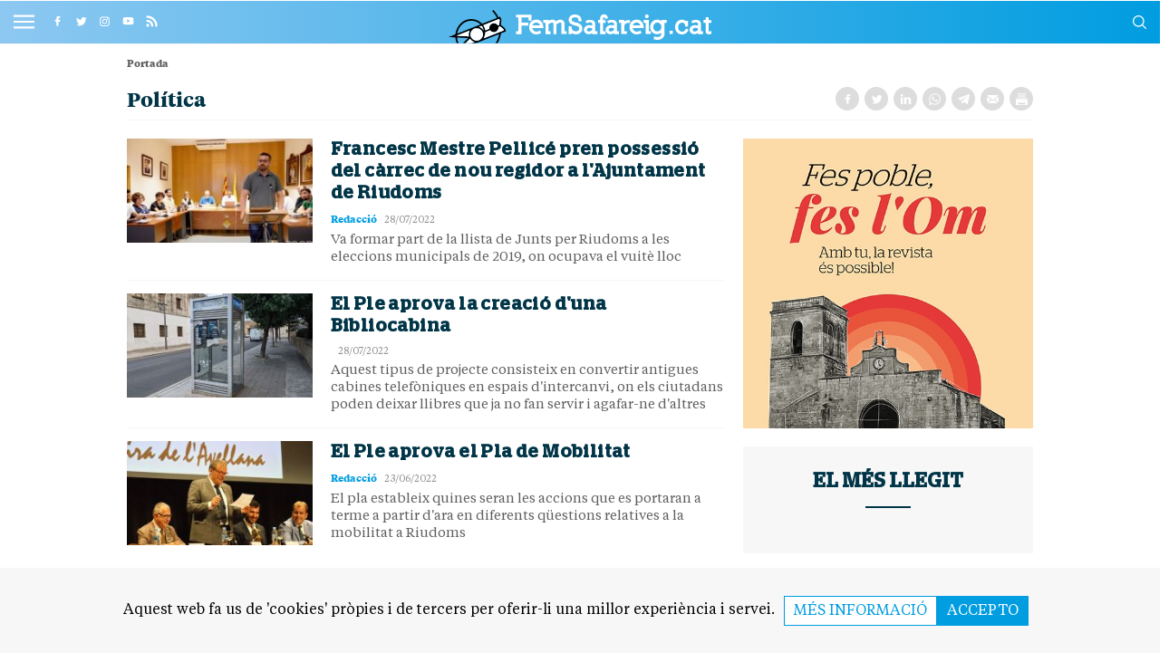

--- FILE ---
content_type: text/html; charset=UTF-8
request_url: https://www.femsafareig.cat/politica?_page=5
body_size: 18274
content:
	
	
<!DOCTYPE html>
<html lang="ca">
<head>
    <meta http-equiv="Content-Type" content="text/html; charset=utf-8" />

                                                    <title>Política - Página 5</title>
        <meta name="description" content="Últimes noticies de Política - Página 5"/>
    	<link rel="canonical" href="https://www.femsafareig.cat/politica?_page=5" />
            <meta property="og:title" content="Política"/>
        <meta property="og:url" content="http://www.femsafareig.cat/politica?_page=5"/>
        <meta property="og:description" content="FemSafareig.cat: Xarxa d&#039;informació de Riudoms"/>
        <meta property="og:image" content=""/>
        <meta property="og:type" content="website"/>
        <meta property="og:image:width" content="500"/>
        <meta property="og:image:height" content="500"/>
        
                    <meta name="locality" content="Riudoms, Spain"/>
                    
    <meta property="og:site_name" content="FemSafareig"/>
    
            <meta name="robots" content="index, follow, max-snippet:-1, max-image-preview:large, max-video-preview:-1">
    
            <meta name="twitter:card" content="summary_large_image"/>
        <meta name="twitter:url" content="https://www.femsafareig.cat/politica"/>
        <meta name="twitter:title" content="Política - FemSafareig"/>
        <meta name="twitter:description" content="Xarxa d&#039;informació de Riudoms"/>
        <meta name="twitter:image:src" content=""/>
    
    <link rel="shortcut icon" href="https://www.femsafareig.cat/uploads/static/femsafareig/favicons/favicon.ico"/>
    <link rel="apple-touch-icon" sizes="57x57" href="https://www.femsafareig.cat/uploads/static/femsafareig/favicons/apple-icon-57x57.png">
    <link rel="apple-touch-icon" sizes="60x60" href="https://www.femsafareig.cat/uploads/static/femsafareig/favicons/apple-icon-60x60.png">
    <link rel="apple-touch-icon" sizes="72x72" href="https://www.femsafareig.cat/uploads/static/femsafareig/favicons/apple-icon-72x72.png">
    <link rel="apple-touch-icon" sizes="76x76" href="https://www.femsafareig.cat/uploads/static/femsafareig/favicons/apple-icon-76x76.png">
    <link rel="apple-touch-icon" sizes="114x114" href="https://www.femsafareig.cat/uploads/static/femsafareig/favicons/apple-icon-114x114.png">
    <link rel="apple-touch-icon" sizes="120x120" href="https://www.femsafareig.cat/uploads/static/femsafareig/favicons/apple-icon-120x120.png">
    <link rel="apple-touch-icon" sizes="144x144" href="https://www.femsafareig.cat/uploads/static/femsafareig/favicons/apple-icon-144x144.png">
    <link rel="apple-touch-icon" sizes="152x152" href="https://www.femsafareig.cat/uploads/static/femsafareig/favicons/apple-icon-152x152.png">
    <link rel="apple-touch-icon" sizes="180x180" href="https://www.femsafareig.cat/uploads/static/femsafareig/favicons/apple-icon-180x180.png">
    <link rel="icon" type="image/png" sizes="192x192"  href="https://www.femsafareig.cat/uploads/static/femsafareig/favicons/android-icon-192x192.png">
    <link rel="icon" type="image/png" sizes="32x32" href="https://www.femsafareig.cat/uploads/static/femsafareig/favicons/favicon-32x32.png">
    <link rel="icon" type="image/png" sizes="96x96" href="https://www.femsafareig.cat/uploads/static/femsafareig/favicons/favicon-96x96.png">
    <link rel="icon" type="image/png" sizes="16x16" href="https://www.femsafareig.cat/uploads/static/femsafareig/favicons/favicon-16x16.png">
    <link rel="manifest" href="https://www.femsafareig.cat/uploads/static/femsafareig/favicons/manifest.json">
    <meta name="msapplication-TileColor" content="#ffffff">
    <meta name="msapplication-TileImage" content="https://www.femsafareig.cat/uploads/static/femsafareig/ms-icon-144x144.png">
    <meta name="theme-color" content="#ffffff">
    <meta name="viewport" content="width=device-width, initial-scale=1.0, user-scalable=no, maximum-scale=1" />
    
    <link rel="alternate" type="application/rss+xml" title="RSS femsafareig" href="https://www.femsafareig.cat/uploads/feeds/feed_femsafareig_ca.xml">

    <meta name="viewport" content="width=device-width, initial-scale=1.0, user-scalable=no, maximum-scale=1" />

                <link rel="preload" as="style" href="/uploads/static/femsafareig/dist/css/thematic-css.css?t=1766077591">
    <link rel="stylesheet" href="/uploads/static/femsafareig/dist/css/thematic-css.css?t=1766077591">
    <link rel="preload" as="script" href="/uploads/static/femsafareig/dist/js/thematic-js.js?t=1766077591" />

            <script data-schema="Organization" type="application/ld+json">
            {"name":"FemSafareig.cat","url":"https://www.femsafareig.cat/qui-som.html","logo":"https://www.femsafareig.cat/uploads/static/femsafareig/favicons/android-icon-192x192.png","sameAs":["https://www.facebook.com/www.femsafareig.cat/","https://twitter.com/femsafareigcat","https://www.instagram.com/femsafareigcat/"],"@type":"Organization","@context":"http://schema.org"}
        </script>
    
                
            <!-- Google Analytics -->
                    <script async src="https://www.googletagmanager.com/gtag/js?id=G-H8E8T5QNG1"></script>
            <script>
                window.dataLayer = window.dataLayer || [];
                function gtag(){dataLayer.push(arguments);}
                gtag('js', new Date());
                
                                    gtag('config', 'UA-24358620-1');
                                
                gtag('config', 'G-H8E8T5QNG1');
            </script>
                <!-- Google Analytics -->
    
            <link rel="preconnect" href="https://fonts.gstatic.com">
        <link href="https://fonts.googleapis.com/css2?family=Roboto+Condensed:ital,wght@0,300;0,700;1,300;1,700&display=swap" rel="stylesheet">
        <script src="https://kit.fontawesome.com/57f90860cd.js" crossorigin="anonymous"></script>
    		
	
	</head>

<body itemscope itemtype="https://schema.org/WebPage"     class="thematic category-3">
    <div class="o-page">
        <div class="cscontent">
                                        <div class="row row-fullwidth">
        <div class="col-xs-12 col-sm-12 col-md-12 col-lg-12"><div class="csl-inner csl-hot">
    
    <header id="header"
                            class="c-header is-reduced"
                >
        <!-- HEADER WRAPPER -->
        <div class="c-header__wrapper" v-bind:class="{'c-header__closed': toggledNav === true, 'c-header__wrapper--expanded': toggledNav === false}">
            <div class="c-header__container" data-id="mainheader__container"
                 data-render-logged-content-url="/_call?controller=ComitiumSuite%5CBundle%5CCSBundle%5CWidgets%5CHeader%5CController%5CWidgetController&amp;action=resolveAjaxAction&amp;_function=renderLoggedContentAction&amp;_parameters=rmRloz4pLnBBZclZn6vrMdNfDbsnKpcSnoDbTE1eF8YQERRs5POGY22K%252Bo6vEW4WeLnlNANtREHf%252Bt9tltuwr1NIl50hQ%252BytDJdiveb6LdCoGhbyx03b66T2P4gDuq8FpNzvXxL4gOSAvWTWng5zF24CqHdoQt%252FK8IRclhOTiG1eFf1yve7znIfpthXYqdVjnJ9WROBW9AZeCwOWuH%252FNtYFBgPaJgy4sMo8wfhlNyeXLWAIDYZh7USTSwZOucPxSnQrIw32I%252B2xrMwvBKmv2knD7OaH9KlkQC0MskEktF459v6jdWaN28w60W7C1bxR3%252FbRaHbMXWfGJQSSXQYpKl37bdTJ6pNswQOrsgmOvHp%252Fk%252FCGi0Ppa395%252FWVDa6W4ea2jjVYOOHX3xrEKwnNkqtUPq0edqcKdH6hRbsZUKOXAWo2DZsXdSQWfxgmIt%252FBcrAaqlTeqqmKk00ivzJ2W%252BBf2b266xtBkR7QM6CvAOKsojixiWcdmPMGU8jlETGk5hqM4CW5JSo30f58SR7uN1yCvnjEGeq%252BnOce6z5GtEy%252BMJo2KbaAk8ZjV7p3XoBNc6DWbF3LuB1KO1WJw528b6Hw8cezJWYvFnhJ7arVfNUoVCvlYYEk9CYV5WCTXPQo0m3dkg54PB%252BJB5RU%252B2aaSBroUUXUmR1QlqlyZtvPuvpJvtkVTTM9yXjj%252BDrAqLrjbRoSoqN063iSCQrxVhcHKstHWKUYX2m2A6EWaccgHxbIo9pTWtSF5VMR31m7O5sZF%252BIKqxd1tfB5myVSyWBLLPEJWItmqYi20CxKogd%252B2wMjeB%252FcpMP8WKBOpMxCrjolC%252FseTJelxIpDUHlYg79hdUuGE%252BnkhQOaIX2Mgz1Y0KXXxszhNkLf2H48cScUACweR7">
                <!-- logo-project -->
                <div class="c-header__item c-header__logo" v-bind:class="{'c-header__wrapper--expanded-logo': toggledNav === false}">
                                            <div class="c-header__logo-wrapper"><span class="m-logo m-logo--full u-desktop">
	<a href="/" title="FemSafareig.cat" class="m-logo__link">
		<img
			src="/uploads/static/femsafareig/logos/logo-header.svg"
			title="FemSafareig.cat"
			alt="FemSafareig.cat"
		/>
		<span class="m-logo__txt">FemSafareig.cat</span>
	</a>
</span>

<span class="m-logo m-logo--normal u-mobile">
	<a href="/" title="FemSafareig.cat" class="m-logo__link">
		<img
			src="/uploads/static/femsafareig/logos/logo-header-responsive.svg"
			title="FemSafareig.cat"
			alt="FemSafareig.cat"
		/>
		<span class="m-logo__txt">FemSafareig.cat</span>
	</a>
</span>
</div>
                                    </div>
                <!-- /logo-project -->

                <!-- search form -->
                                    <div class="c-header__item c-header__search-form c-form c-form--searchform"
                         v-show="searchOpened" v-cloak>
                        <div class="c-form__wrapper">
                            <form action="https://www.femsafareig.cat/cercador.html" class="c-form__form">
                                <input type="text" name="text" id="text"
                                       placeholder="Què estàs cercant?"
                                       ref="search" class="c-form__input"/>
                                <input type="hidden" name="order_by" value="relevance"/>
                                <input type="submit"
                                       value="Cercar"
                                       class="o-btn o-btn--primary"/>
                            </form>
                        </div>
                    </div>
                                <!-- /search form -->

                <!-- nav-list -->
                                    <div class="c-header__item c-header__menu" v-bind:class="{'c-header__wrapper--expanded-mobile ': toggledNav === false}">
                        
    <nav class="c-menu" >
        <ul class="c-menu__list" >
                                            <li class="c-menu__item"
                                                                                                                        >
                        <a  href="/politica" title="Política" class="c-menu__link">Política</a>
                                                                                </li>
                                            <li class="c-menu__item"
                                                                                                                        >
                        <a  href="/cultura" title="Cultura" class="c-menu__link">Cultura</a>
                                                                                </li>
                                            <li class="c-menu__item"
                                                                                                                        >
                        <a  href="/societat" title="Societat" class="c-menu__link">Societat</a>
                                                                                </li>
                                            <li class="c-menu__item"
                                                                                                                        >
                        <a  href="/esports" title="Esports" class="c-menu__link">Esports</a>
                                                                                </li>
                                            <li class="c-menu__item"
                                                                                                                        >
                        <a  href="/opinio" title="Opinió" class="c-menu__link">Opinió</a>
                                                                                </li>
                    </ul>
            </nav>
                    </div>
                
                <!-- user-options (Hazte socia, Mi cuenta) -->
                                <!-- /user-options (Hazte socia, Mi cuenta) -->
                
                <!-- Lang -->
                <!-- /Lang -->

                <!-- social-networks -->
                <div class="c-header__item c-header__social">
                        
<div class="c-social">
    <ul class="c-social__list">
                    <li class="c-social__item is-facebook">
                <a href="https://www.facebook.com/www.femsafareig.cat/"
                   title="Segueix-nos a Facebook" rel="nofollow" class="c-social__link" target="_blank">
                   <svg class="c-social__img">
                        <use
                            href="/uploads/static/femsafareig/icons/icon-generic.svg#icon-facebook">
                        </use>
                    </svg>
                </a>
            </li>
                            <li class="c-social__item is-twitter">
                <a href="https://twitter.com/femsafareigcat"
                   title="Segueix-nos a Twitter" rel="nofollow" class="c-social__link" target="_blank">
                   <svg class="c-social__img">
                        <use
                            href="/uploads/static/femsafareig/icons/icon-generic.svg#icon-twitter">
                        </use>
                    </svg>
                </a>
            </li>
                            <li class="c-social__item is-instagram">
                <a href="https://www.instagram.com/femsafareigcat/"
                   title="Segueix-nos a Instagram" rel="nofollow" class="c-social__link" target="_blank">
                   <svg class="c-social__img">
                        <use
                            href="/uploads/static/femsafareig/icons/icon-generic.svg#icon-instagram">
                        </use>
                    </svg>
                </a>
            </li>
                                    <li class="c-social__item is-youtube">
                <a href="https://www.youtube.com/@femsafareigcat" title="Segueix-nos a Youtube" rel="nofollow" class="c-social__link" target="_blank">
                    <svg class="c-social__img">
                        <use
                            href="/uploads/static/femsafareig/icons/icon-generic.svg#icon-youtube">
                        </use>
                    </svg>
                </a>
            </li>
                            <li class="c-social__item is-rss">
                <a href="/uploads/feeds/feed_femsafareig_ca.xml" title="RSS" rel="nofollow" class="c-social__link" target="_blank">
                    <svg class="c-social__img">
                        <use
                            href="/uploads/static/femsafareig/icons/icon-generic.svg#icon-rss">
                        </use>
                    </svg>
                </a>
            </li>
            </ul>
</div>

                </div>
                <!-- /social-networks -->

                <!-- search button-->
                <div class="c-header__item c-header__search-button" v-on:click="toggleSearch">
                    <svg class="o-icon">
                        <use xlink:href="/uploads/static/femsafareig/icons/icon-generic.svg#icon-search"></use>
                    </svg>
                </div>
                <!-- /search button -->

                <!-- icon menú (responsive/is-reduced) -->
                <div class="c-header__item c-header__menu-btn" v-bind:class="{'active': toggledNav === false}" v-cloak v-on:click="toggleNav()">
                    <svg class="o-icon o-icon--s3">
                                                <use href="/uploads/static/femsafareig/icons/icon-generic.svg#icon-nav"></use>
                    </svg>
                </div>
                <!-- /icon menú (responsive) -->

                <!-- icon user (responsive) -->
                <!-- /icon user (responsive) -->
            </div>
        </div>
        <!-- /HEADER WRAPPER -->
                <script type="application/ld+json">{"@context":"https:\/\/schema.org","@graph":[{"@id":"https:\/\/www.femsafareig.cat - FemSafareig.cat","@type":"SiteNavigationElement","name":"Pol\u00edtica","url":"https:\/\/www.femsafareig.cat\/politica"},{"@id":"https:\/\/www.femsafareig.cat - FemSafareig.cat","@type":"SiteNavigationElement","name":"Cultura","url":"https:\/\/www.femsafareig.cat\/cultura"},{"@id":"https:\/\/www.femsafareig.cat - FemSafareig.cat","@type":"SiteNavigationElement","name":"Societat","url":"https:\/\/www.femsafareig.cat\/societat"},{"@id":"https:\/\/www.femsafareig.cat - FemSafareig.cat","@type":"SiteNavigationElement","name":"Esports","url":"https:\/\/www.femsafareig.cat\/esports"},{"@id":"https:\/\/www.femsafareig.cat - FemSafareig.cat","@type":"SiteNavigationElement","name":"Opini\u00f3","url":"https:\/\/www.femsafareig.cat\/opinio"}]}</script>
    </header>
            <div class="c-header__breaking-news">
            <div data-breaking-news data-url="https://www.femsafareig.cat/uploads/static/femsafareig/breaking-news-ca.json" data-locale="ca"></div>
        </div>
    </div></div>
    </div>
    <div class="row row-content">
        <div class="col-xs-12 col-sm-12 col-md-12 col-lg-12"><div class="csl-inner csl-hot">
    <ul class="c-breadcrumb">
            <li class="c-breadcrumb__item">
                            <p class="c-breadcrumb__title is-current">Portada</p>
                    </li>
    </ul>
    <script type="application/ld+json">{"@context":"https:\/\/schema.org","@type":"BreadcrumbList","itemListElement":[[{"@type":"ListItem","position":1,"item":{"@id":"https:\/\/www.femsafareig.cat","name":"FemSafareig.cat"}},{"@type":"ListItem","position":2,"item":{"@id":"https:\/\/www.femsafareig.cat\/politica","name":"Pol\u00edtica"}}]]}</script>
</div></div>
    </div>
    <div class="row row-content">
        <div class="col-xs-12 col-sm-12 col-md-12 col-lg-12"><div class="csl-inner csl-hot">
                <div class="c-heading" data-id="category_and_tag_header">
            <div class="c-heading__wrapper">
                <div class="c-heading__text">
                                            <h1 class="c-heading__title" data-thematic-title>
                                            

    
    
    
    
    
                        Política
            
                        </h1>
                                                        </div>
                <div class="c-heading__social">
                                
<div class="c-social">
    <ul class="c-social__list">
                    <li class="c-social__item is-facebook">
                <a href="https://www.facebook.com/sharer/sharer.php?u=https://www.femsafareig.cat/politica" target="_blank" title="Facebook" rel="nofollow" class="c-social__link">
                    <svg class="c-social__img">
                        <use
                            href="/uploads/static/femsafareig/icons/icon-generic.svg#icon-facebook">
                        </use>
                    </svg>
                </a>
            </li>
                            <li class="c-social__item is-twitter">
                <a href="https://twitter.com/intent/tweet?text=Política&url=https%3A%2F%2Fwww.femsafareig.cat%2Fpolitica" target="_blank" title="Twitter" rel="nofollow" class="c-social__link">
                    <svg class="c-social__img">
                        <use
                            href="/uploads/static/femsafareig/icons/icon-generic.svg#icon-twitter">
                        </use>
                    </svg>
                </a>
            </li>
                            <li class="c-social__item is-linkedin">
                <a href="https://www.linkedin.com/shareArticle?mini=true&url=https://www.femsafareig.cat/politica&title=Pol%C3%ADtica" target="_blank" title="Linkedin" rel="nofollow" class="c-social__link">
                    <svg class="c-social__img">
                        <use
                            href="/uploads/static/femsafareig/icons/icon-generic.svg#icon-linkedin">
                        </use>
                    </svg>
                </a>
            </li>
                            <li class="c-social__item is-whatsapp is-desktop">
                <a href="https://web.whatsapp.com/send?text=Política https://www.femsafareig.cat/politica" data-action="share/whatsapp/share" target="_blank" rel="nofollow" class="c-social__link">
                    <svg class="c-social__img">
                        <use
                            href="/uploads/static/femsafareig/icons/icon-generic.svg#icon-whatsapp">
                        </use>
                    </svg>
                </a>
            </li>
                            <li class="c-social__item is-whatsapp is-mobile">
                <a href="https://api.whatsapp.com/send?text=Política https://www.femsafareig.cat/politica" data-action="share/whatsapp/share" target="_blank" rel="nofollow" class="c-social__link">
                    <svg class="c-social__img">
                        <use
                            href="/uploads/static/femsafareig/icons/icon-generic.svg#icon-whatsapp">
                        </use>
                    </svg>
                </a>
            </li>
                            <li class="c-social__item is-telegram is-desktop">
                <a href="https://web.telegram.org/#/im?tgaddr=tg://msg_url?url=https://www.femsafareig.cat/politica&text=Política" target="_blank" rel="nofollow" class="c-social__link">
                    <svg class="c-social__img">
                        <use
                            href="/uploads/static/femsafareig/icons/icon-generic.svg#icon-telegram">
                        </use>
                    </svg>
                </a>
            </li>
                            <li class="c-social__item is-telegram is-mobile">
                <a href="https://t.me/share/?url=https://www.femsafareig.cat/politica&text=Política" target="_blank" rel="nofollow" class="c-social__link">
                    <svg class="c-social__img">
                        <use
                            href="/uploads/static/femsafareig/icons/icon-generic.svg#icon-telegram">
                        </use>
                    </svg>
                </a>
            </li>
                            <li class="c-social__item is-email">
                <a href="mailto:?subject=Política&body=https://www.femsafareig.cat/politica" target="_blank" title="Email" rel="nofollow" class="c-social__link">
                    <svg class="c-social__img">
                        <use
                            href="/uploads/static/femsafareig/icons/icon-generic.svg#icon-mail">
                        </use>
                    </svg>
                </a>
            </li>
                            <li class="c-social__item is-print">
                <a href="javascript:window.print()" class="c-social__link" rel="nofollow">
                    <svg class="c-social__img">
                        <use
                            href="/uploads/static/femsafareig/icons/icon-generic.svg#icon-print">
                        </use>
                    </svg>
                </a>
            </li>
            </ul>
</div>
    
                </div>
            </div>

                    </div>
    
</div></div>
    </div>
    <div class="row row-content">
        <div class="col-xs-12 col-sm-12 col-md-8 col-lg-8"><div class="csl-inner csl-hot">                    

<article class="c-news-block c-news-block--format-list-by has-category-3">
    <div class="c-news-block__wrapper">
        <div class="c-news-block__txt">
                        <h2 class="c-news-block__title">
                    <a  href="https://www.femsafareig.cat/politica/francesc-mestre-pellice-pren-possessio-carrec-nou-regidor-ajuntament-riudoms_1295_102.html" title="Francesc Mestre Pellicé pren possessió del càrrec de nou regidor a l&#039;Ajuntament de Riudoms" class="c-news-block__title-lnk">Francesc Mestre Pellicé pren possessió del càrrec de nou regidor a l'Ajuntament de Riudoms</a>
            </h2>
                        <ul class="c-news-block__extra-info">
                
                                    <li class="c-news-block__author">
                                                        <a  href="https://www.femsafareig.cat/redaccio_1_115.html" title="Redacció" class="c-news-block__author-link" rel="author">Redacció</a>
            
                    </li>
                                                <li class="c-news-block__date">
                    <time class="c-news-block__time">28/07/2022</time>
                </li>
                                            </ul>
                                                <h3 class="c-news-block__entry">Va formar part de la llista de Junts per Riudoms a les eleccions municipals de 2019, on ocupava el vuitè lloc</h3>
                                    </div>

                                                        <figure class="c-news-block__fig">
                            <a  href="https://www.femsafareig.cat/politica/francesc-mestre-pellice-pren-possessio-carrec-nou-regidor-ajuntament-riudoms_1295_102.html" title="Francesc Mestre Pellicé pren possessió del càrrec de nou regidor a l&#039;Ajuntament de Riudoms" class="c-news-block__img-lnk"><picture ><source data-srcset="https://www.femsafareig.cat/uploads/s1/23/44/3/francesc-mestre_8_234x132.jpeg" media="(min-width:0)" /><img data-src="https://www.femsafareig.cat/uploads/s1/23/43/4/francesc-mestre.jpeg" alt="Francesc Mestre Pellicé durant la presa de possessió del càrrec" title="Francesc Mestre Pellicé durant la presa de possessió del càrrec"  class="c-news-block__img" /></picture></a>
                    </figure>
                                    
    </div>
</article>

    

<article class="c-news-block c-news-block--format-list-by has-category-3">
    <div class="c-news-block__wrapper">
        <div class="c-news-block__txt">
                        <h2 class="c-news-block__title">
                    <a  href="https://www.femsafareig.cat/politica/ple-aprova-creacio-bibliocabina_1291_102.html" title="El Ple aprova la creació d&#039;una Bibliocabina" class="c-news-block__title-lnk">El Ple aprova la creació d'una Bibliocabina</a>
            </h2>
                        <ul class="c-news-block__extra-info">
                
                                    <li class="c-news-block__author">
                                            
                    </li>
                                                <li class="c-news-block__date">
                    <time class="c-news-block__time">28/07/2022</time>
                </li>
                                            </ul>
                                                <h3 class="c-news-block__entry">Aquest tipus de projecte consisteix en convertir antigues cabines telefòniques en espais d&#039;intercanvi, on els ciutadans poden deixar llibres que ja no fan servir i agafar-ne d&#039;altres</h3>
                                    </div>

                                                        <figure class="c-news-block__fig">
                            <a  href="https://www.femsafareig.cat/politica/ple-aprova-creacio-bibliocabina_1291_102.html" title="El Ple aprova la creació d&#039;una Bibliocabina" class="c-news-block__img-lnk"><picture ><source data-srcset="https://www.femsafareig.cat/uploads/s1/23/37/0/pxl-20220829-181313495_8_234x132.jpeg" media="(min-width:0)" /><img data-src="https://www.femsafareig.cat/uploads/s1/23/36/0/pxl-20220829-181313495.jpeg" alt="Cabina telefònica de Riudoms ubicada a l&#039;Avinguda de Reus" title="Cabina telefònica de Riudoms ubicada a l&#039;Avinguda de Reus"  class="c-news-block__img" /></picture></a>
                    </figure>
                                    
    </div>
</article>

    

<article class="c-news-block c-news-block--format-list-by has-category-3">
    <div class="c-news-block__wrapper">
        <div class="c-news-block__txt">
                        <h2 class="c-news-block__title">
                    <a  href="https://www.femsafareig.cat/politica/ple-aprova-pla-mobilitat_1309_102.html" title="El Ple aprova el Pla de Mobilitat" class="c-news-block__title-lnk">El Ple aprova el Pla de Mobilitat</a>
            </h2>
                        <ul class="c-news-block__extra-info">
                
                                    <li class="c-news-block__author">
                                                        <a  href="https://www.femsafareig.cat/redaccio_1_115.html" title="Redacció" class="c-news-block__author-link" rel="author">Redacció</a>
            
                    </li>
                                                <li class="c-news-block__date">
                    <time class="c-news-block__time">23/06/2022</time>
                </li>
                                            </ul>
                                                <h3 class="c-news-block__entry">El pla estableix quines seran les accions que es portaran a terme a partir d&#039;ara en diferents qüestions relatives a la mobilitat a Riudoms</h3>
                                    </div>

                                                        <figure class="c-news-block__fig">
                            <a  href="https://www.femsafareig.cat/politica/ple-aprova-pla-mobilitat_1309_102.html" title="El Ple aprova el Pla de Mobilitat" class="c-news-block__img-lnk"><picture ><source data-srcset="https://www.femsafareig.cat/uploads/s1/23/69/3/fira_8_234x132.jpeg" media="(min-width:0)" /><img data-src="https://www.femsafareig.cat/uploads/s1/23/68/3/fira.jpeg" alt="Francesc Xavier Bonet -a l&#039;esquerra en una imatge d&#039;arxiu de 2019-, era fins ara director de la Fira i és un dels membres de la comissió" title="Francesc Xavier Bonet -a l&#039;esquerra en una imatge d&#039;arxiu de 2019-, era fins ara director de la Fira i és un dels membres de la comissió"  class="c-news-block__img" /></picture></a>
                    </figure>
                                    
    </div>
</article>

    

<article class="c-news-block c-news-block--format-list-by has-category-3">
    <div class="c-news-block__wrapper">
        <div class="c-news-block__txt">
                        <h2 class="c-news-block__title">
                    <a  href="https://www.femsafareig.cat/politica/mor-francesca-roiget-primera-dona-regidora-historia-riudoms_1313_102.html" title="Mor Francesca Roiget, primera dona regidora de la història de Riudoms" class="c-news-block__title-lnk">Mor Francesca Roiget, primera dona regidora de la història de Riudoms</a>
            </h2>
                        <ul class="c-news-block__extra-info">
                
                                    <li class="c-news-block__author">
                                                        <a  href="https://www.femsafareig.cat/redaccio_1_115.html" title="Redacció" class="c-news-block__author-link" rel="author">Redacció</a>
            
                    </li>
                                                <li class="c-news-block__date">
                    <time class="c-news-block__time">31/05/2022</time>
                </li>
                                            </ul>
                                                <h3 class="c-news-block__entry">Va entrar al consistori després de les eleccions municipals del 3 d&#039;abril de 1979, les primeres després del franquisme</h3>
                                    </div>

                                                        <figure class="c-news-block__fig">
                            <a  href="https://www.femsafareig.cat/politica/mor-francesca-roiget-primera-dona-regidora-historia-riudoms_1313_102.html" title="Mor Francesca Roiget, primera dona regidora de la història de Riudoms" class="c-news-block__img-lnk"><picture ><source data-srcset="https://www.femsafareig.cat/uploads/s1/23/80/7/francesca-roiget_8_234x132.jpeg" media="(min-width:0)" /><img data-src="https://www.femsafareig.cat/uploads/s1/23/79/7/francesca-roiget.jpeg" alt="Francesca Roiget en una fotografia feta per la candidatura de Junts per Riudoms el 2019" title="Francesca Roiget en una fotografia feta per la candidatura de Junts per Riudoms el 2019"  class="c-news-block__img" /></picture></a>
                    </figure>
                                    
    </div>
</article>

    

<article class="c-news-block c-news-block--format-list-by has-category-3">
    <div class="c-news-block__wrapper">
        <div class="c-news-block__txt">
                        <h2 class="c-news-block__title">
                    <a  href="https://www.femsafareig.cat/politica/regidora-nuria-mas-renuncia-seus-carrecs-ajuntament_1315_102.html" title="La regidora Núria Mas renuncia als seus càrrecs a l&#039;Ajuntament" class="c-news-block__title-lnk">La regidora Núria Mas renuncia als seus càrrecs a l'Ajuntament</a>
            </h2>
                        <ul class="c-news-block__extra-info">
                
                                    <li class="c-news-block__author">
                                                        <a  href="https://www.femsafareig.cat/redaccio_1_115.html" title="Redacció" class="c-news-block__author-link" rel="author">Redacció</a>
            
                    </li>
                                                <li class="c-news-block__date">
                    <time class="c-news-block__time">31/05/2022</time>
                </li>
                                            </ul>
                                                <h3 class="c-news-block__entry">Núria Mas era primera tinent d&#039;alcalde, i com a regidora era responsable de les àrees de Dinamització Social i de Seguretat Ciutadana, que inclouen Joventut i Lleure, Entitats, Igualtat, Salut, Seguretat Ciutadana i Mobilitat</h3>
                                    </div>

                                                        <figure class="c-news-block__fig">
                            <a  href="https://www.femsafareig.cat/politica/regidora-nuria-mas-renuncia-seus-carrecs-ajuntament_1315_102.html" title="La regidora Núria Mas renuncia als seus càrrecs a l&#039;Ajuntament" class="c-news-block__img-lnk"><picture ><source data-srcset="https://www.femsafareig.cat/uploads/s1/23/84/3/nuria-mas_8_234x132.jpeg" media="(min-width:0)" /><img data-src="https://www.femsafareig.cat/uploads/s1/23/83/3/nuria-mas.jpeg" alt="Núria Mas en una fotografia d&#039;arxiu" title="Núria Mas en una fotografia d&#039;arxiu"  class="c-news-block__img" /></picture></a>
                    </figure>
                                    
    </div>
</article>

    

<article class="c-news-block c-news-block--format-list-by has-category-3">
    <div class="c-news-block__wrapper">
        <div class="c-news-block__txt">
                        <h2 class="c-news-block__title">
                    <a  href="https://www.femsafareig.cat/politica/ple-tomba-mocio-reduccio-ibi-rustic-pagesia_1319_102.html" title="El Ple tomba una moció per a la reducció de l&#039;IBI rústic a la pagesia" class="c-news-block__title-lnk">El Ple tomba una moció per a la reducció de l'IBI rústic a la pagesia</a>
            </h2>
                        <ul class="c-news-block__extra-info">
                
                                    <li class="c-news-block__author">
                                                        <a  href="https://www.femsafareig.cat/redaccio_1_115.html" title="Redacció" class="c-news-block__author-link" rel="author">Redacció</a>
            
                    </li>
                                                <li class="c-news-block__date">
                    <time class="c-news-block__time">24/05/2022</time>
                </li>
                                            </ul>
                                                <h3 class="c-news-block__entry">La moció no es va aprovar perquè va rebre el vot a favor de la CUP i Esquerra, l&#039;abstenció de PSC i el vot en contra de Junts per Riudoms</h3>
                                    </div>

                                                        <figure class="c-news-block__fig">
                            <a  href="https://www.femsafareig.cat/politica/ple-tomba-mocio-reduccio-ibi-rustic-pagesia_1319_102.html" title="El Ple tomba una moció per a la reducció de l&#039;IBI rústic a la pagesia" class="c-news-block__img-lnk"><picture ><source data-srcset="https://www.femsafareig.cat/uploads/s1/23/91/1/foto-ple_8_234x132.jpeg" media="(min-width:0)" /><img data-src="https://www.femsafareig.cat/uploads/s1/23/90/1/foto-ple.jpeg" alt="Fotografia d&#039;arxiu d&#039;un camp d&#039;olivers a Riudoms" title="Fotografia d&#039;arxiu d&#039;un camp d&#039;olivers a Riudoms"  class="c-news-block__img" /></picture></a>
                    </figure>
                                    
    </div>
</article>

    

<article class="c-news-block c-news-block--format-list-by has-category-3">
    <div class="c-news-block__wrapper">
        <div class="c-news-block__txt">
                        <h2 class="c-news-block__title">
                    <a  href="https://www.femsafareig.cat/politica/clara-ponsati-presenta-riudoms-llibre-molts-ningu_1311_102.html" title="Clara Ponsatí presenta a Riudoms el llibre &#039;Molts i ningú&#039;" class="c-news-block__title-lnk">Clara Ponsatí presenta a Riudoms el llibre 'Molts i ningú'</a>
            </h2>
                        <ul class="c-news-block__extra-info">
                
                                    <li class="c-news-block__author">
                                                        <a  href="https://www.femsafareig.cat/elena-domingo_2_115.html" title="Elena Domingo" class="c-news-block__author-link" rel="author">Elena Domingo</a>
            
                    </li>
                                                <li class="c-news-block__date">
                    <time class="c-news-block__time">02/05/2022</time>
                </li>
                                            </ul>
                                                <h3 class="c-news-block__entry">Va conversar sobre els fets que van passar abans i després de l&#039;1 d&#039;octubre, la seva experiència a l&#039;exili i les perspectives de futur per al conflicte català</h3>
                                    </div>

                                                        <figure class="c-news-block__fig">
                            <a  href="https://www.femsafareig.cat/politica/clara-ponsati-presenta-riudoms-llibre-molts-ningu_1311_102.html" title="Clara Ponsatí presenta a Riudoms el llibre &#039;Molts i ningú&#039;" class="c-news-block__img-lnk"><picture ><source data-srcset="https://www.femsafareig.cat/uploads/s1/23/76/9/img-20220428-190809_8_234x132.jpeg" media="(min-width:0)" /><img data-src="https://www.femsafareig.cat/uploads/s1/23/75/9/img-20220428-190809.jpeg" alt="La Sala Multiús durant la presentació del llibre de Clara Ponsatí" title="La Sala Multiús durant la presentació del llibre de Clara Ponsatí"  class="c-news-block__img" /></picture></a>
                    </figure>
                                    
    </div>
</article>

    

<article class="c-news-block c-news-block--format-list-by has-category-3">
    <div class="c-news-block__wrapper">
        <div class="c-news-block__txt">
                        <h2 class="c-news-block__title">
                    <a  href="https://www.femsafareig.cat/politica/ple-aprova-mocio-demana-elaborar-pla-convivencia-nova-ciutadania_1277_102.html" title="El Ple aprova una moció que demana elaborar un pla de convivència i nova ciutadania" class="c-news-block__title-lnk">El Ple aprova una moció que demana elaborar un pla de convivència i nova ciutadania</a>
            </h2>
                        <ul class="c-news-block__extra-info">
                
                                    <li class="c-news-block__author">
                                                        <a  href="https://www.femsafareig.cat/redaccio_1_115.html" title="Redacció" class="c-news-block__author-link" rel="author">Redacció</a>
            
                    </li>
                                                <li class="c-news-block__date">
                    <time class="c-news-block__time">24/03/2022</time>
                </li>
                                            </ul>
                                                <h3 class="c-news-block__entry">Aquest document hauria de definir accions per tal que l&#039;Ajuntament treballi a favor de la inclusivitat</h3>
                                    </div>

                                                        <figure class="c-news-block__fig">
                            <a  href="https://www.femsafareig.cat/politica/ple-aprova-mocio-demana-elaborar-pla-convivencia-nova-ciutadania_1277_102.html" title="El Ple aprova una moció que demana elaborar un pla de convivència i nova ciutadania" class="c-news-block__img-lnk"><picture ><source data-srcset="https://www.femsafareig.cat/uploads/s1/23/13/6/plenari_8_234x132.jpeg" media="(min-width:0)" /><img data-src="https://www.femsafareig.cat/uploads/s1/23/12/6/plenari.jpeg" alt="Imatge del Ple municipal del 17 de març" title="Imatge del Ple municipal del 17 de març"  class="c-news-block__img" /></picture></a>
                    </figure>
                                    
    </div>
</article>

    

<article class="c-news-block c-news-block--format-list-by has-category-3">
    <div class="c-news-block__wrapper">
        <div class="c-news-block__txt">
                        <h2 class="c-news-block__title">
                    <a  href="https://www.femsafareig.cat/politica/comenca-proces-participatiu-poum_1254_102.html" title="Comença el procés participatiu del POUM" class="c-news-block__title-lnk">Comença el procés participatiu del POUM</a>
            </h2>
                        <ul class="c-news-block__extra-info">
                
                                    <li class="c-news-block__author">
                                                        <a  href="https://www.femsafareig.cat/elena-domingo_2_115.html" title="Elena Domingo" class="c-news-block__author-link" rel="author">Elena Domingo</a>
            
                    </li>
                                                <li class="c-news-block__date">
                    <time class="c-news-block__time">08/02/2022</time>
                </li>
                                            </ul>
                                                <h3 class="c-news-block__entry">El procés no és obligatori per llei, però permet a l&#039;Ajuntament tenir un document de partida per, després, elaborar el Pla d&#039;Ordenació Urbanística Muncipal (POUM)</h3>
                                    </div>

                                                        <figure class="c-news-block__fig">
                            <a  href="https://www.femsafareig.cat/politica/comenca-proces-participatiu-poum_1254_102.html" title="Comença el procés participatiu del POUM" class="c-news-block__img-lnk"><picture ><source data-srcset="https://www.femsafareig.cat/uploads/s1/22/77/4/proces-participatiu-poum-riudoms_8_234x132.jpeg" media="(min-width:0)" /><img data-src="https://www.femsafareig.cat/uploads/s1/22/76/4/proces-participatiu-poum-riudoms.jpeg" alt="Participants en la sessió introductòria del procés participatiu, el passat 4 de febrer" title="Participants en la sessió introductòria del procés participatiu, el passat 4 de febrer"  class="c-news-block__img" /></picture></a>
                    </figure>
                                    
    </div>
</article>

    

<article class="c-news-block c-news-block--format-list-by has-category-3">
    <div class="c-news-block__wrapper">
        <div class="c-news-block__txt">
                        <h2 class="c-news-block__title">
                    <a  href="https://www.femsafareig.cat/politica/ple-aprova-mocio-millora-transport-public-interurba_1250_102.html" title="El Ple aprova una moció per a la millora del transport públic interurbà" class="c-news-block__title-lnk">El Ple aprova una moció per a la millora del transport públic interurbà</a>
            </h2>
                        <ul class="c-news-block__extra-info">
                
                                    <li class="c-news-block__author">
                                                        <a  href="https://www.femsafareig.cat/redaccio_1_115.html" title="Redacció" class="c-news-block__author-link" rel="author">Redacció</a>
            
                    </li>
                                                <li class="c-news-block__date">
                    <time class="c-news-block__time">24/01/2022</time>
                </li>
                                            </ul>
                                                <h3 class="c-news-block__entry">La iniciativa, presentada per la CUP, va rebre el suport de tots els grups.</h3>
                                    </div>

                                                        <figure class="c-news-block__fig">
                            <a  href="https://www.femsafareig.cat/politica/ple-aprova-mocio-millora-transport-public-interurba_1250_102.html" title="El Ple aprova una moció per a la millora del transport públic interurbà" class="c-news-block__img-lnk"><picture ><source data-srcset="https://www.femsafareig.cat/uploads/s1/22/71/4/parada-autobus-riudoms_8_234x132.jpeg" media="(min-width:0)" /><img data-src="https://www.femsafareig.cat/uploads/s1/22/70/4/parada-autobus-riudoms.jpeg" alt="Parada autobus Riudoms" title="Parada autobus Riudoms"  class="c-news-block__img" /></picture></a>
                    </figure>
                                    
    </div>
</article>

    

<article class="c-news-block c-news-block--format-list-by has-category-3">
    <div class="c-news-block__wrapper">
        <div class="c-news-block__txt">
                        <h2 class="c-news-block__title">
                    <a  href="https://www.femsafareig.cat/politica/ple-aprova-pressupostos-2022_1243_102.html" title="El Ple aprova els pressupostos pel 2022" class="c-news-block__title-lnk">El Ple aprova els pressupostos pel 2022</a>
            </h2>
                        <ul class="c-news-block__extra-info">
                
                                    <li class="c-news-block__author">
                                                        <a  href="https://www.femsafareig.cat/elena-domingo_2_115.html" title="Elena Domingo" class="c-news-block__author-link" rel="author">Elena Domingo</a>
            
                    </li>
                                                <li class="c-news-block__date">
                    <time class="c-news-block__time">29/12/2021</time>
                </li>
                                            </ul>
                                                <h3 class="c-news-block__entry">Els comptes van rebre el vot a favor dels 7 regidors de Junts per Riudoms, i les abstencions dels altres 6 regidors: ERC, CUP i PSC</h3>
                                    </div>

                                                        <figure class="c-news-block__fig">
                            <a  href="https://www.femsafareig.cat/politica/ple-aprova-pressupostos-2022_1243_102.html" title="El Ple aprova els pressupostos pel 2022" class="c-news-block__img-lnk"><picture ><source data-srcset="https://www.femsafareig.cat/uploads/s1/22/58/5/pressupostos-1_8_234x132.jpeg" media="(min-width:0)" /><img data-src="https://www.femsafareig.cat/uploads/s1/22/57/5/pressupostos-1.jpeg" alt="Pressupostos" title="Pressupostos"  class="c-news-block__img" /></picture></a>
                    </figure>
                                    
    </div>
</article>

    

<article class="c-news-block c-news-block--format-list-by has-category-3">
    <div class="c-news-block__wrapper">
        <div class="c-news-block__txt">
                        <h2 class="c-news-block__title">
                    <a  href="https://www.femsafareig.cat/politica/ple-tomba-mocio-tarificacio-social-llar-infants_1236_102.html" title="El Ple tomba una moció per a la tarificació social a la Llar d&#039;Infants" class="c-news-block__title-lnk">El Ple tomba una moció per a la tarificació social a la Llar d'Infants</a>
            </h2>
                        <ul class="c-news-block__extra-info">
                
                                    <li class="c-news-block__author">
                                                        <a  href="https://www.femsafareig.cat/elena-domingo_2_115.html" title="Elena Domingo" class="c-news-block__author-link" rel="author">Elena Domingo</a>
            
                    </li>
                                                <li class="c-news-block__date">
                    <time class="c-news-block__time">22/03/2021</time>
                </li>
                                            </ul>
                                                <h3 class="c-news-block__entry">En la celebració de l&#039;últim ple ordinari, del 18 de març, el plenari va tombar una moció per a l&#039;aplicació de la tarifació social a l&#039;Escola Bressol municipal.</h3>
                                    </div>

                                                        <figure class="c-news-block__fig">
                            <a  href="https://www.femsafareig.cat/politica/ple-tomba-mocio-tarificacio-social-llar-infants_1236_102.html" title="El Ple tomba una moció per a la tarificació social a la Llar d&#039;Infants" class="c-news-block__img-lnk"><picture ><source data-srcset="https://www.femsafareig.cat/uploads/s1/12/76/1/llar-infants-reduida_8_234x132.jpeg" media="(min-width:0)" /><img data-src="https://www.femsafareig.cat/uploads/s1/75/91/llar-infants-reduida.jpeg" alt="Pati de la Llar d&#039;Infants Municipal, que s&#039;ha acabat de remodelar en les últimes setmanes" title="Pati de la Llar d&#039;Infants Municipal, que s&#039;ha acabat de remodelar en les últimes setmanes"  class="c-news-block__img" /></picture></a>
                    </figure>
                                    
    </div>
</article>

    

<article class="c-news-block c-news-block--format-list-by has-category-3">
    <div class="c-news-block__wrapper">
        <div class="c-news-block__txt">
                        <h2 class="c-news-block__title">
                    <a  href="https://www.femsafareig.cat/politica/victoria-junts-riudoms-en-eleccions-marcades-pandemia_1228_102.html" title="Victòria de Junts a Riudoms en unes eleccions marcades per la pandèmia" class="c-news-block__title-lnk">Victòria de Junts a Riudoms en unes eleccions marcades per la pandèmia</a>
            </h2>
                        <ul class="c-news-block__extra-info">
                
                                    <li class="c-news-block__author">
                                                        <a  href="https://www.femsafareig.cat/redaccio_1_115.html" title="Redacció" class="c-news-block__author-link" rel="author">Redacció</a>
            
                    </li>
                                                <li class="c-news-block__date">
                    <time class="c-news-block__time">15/02/2021</time>
                </li>
                                            </ul>
                                                <h3 class="c-news-block__entry">Junts va tornar a guanyar a les eleccions al Parlament de Catalunya que es van celebrar aquest 14 de febrer</h3>
                                    </div>

                                                        <figure class="c-news-block__fig">
                            <a  href="https://www.femsafareig.cat/politica/victoria-junts-riudoms-en-eleccions-marcades-pandemia_1228_102.html" title="Victòria de Junts a Riudoms en unes eleccions marcades per la pandèmia" class="c-news-block__img-lnk"><picture ><source data-srcset="https://www.femsafareig.cat/uploads/s1/12/71/7/grafic-eleccions-catalanes-01_8_234x132.jpeg" media="(min-width:0)" /><img data-src="https://www.femsafareig.cat/uploads/s1/75/10/grafic-eleccions-catalanes-01.jpeg" alt="Resultats de les eleccions a Riudoms" title="Resultats de les eleccions a Riudoms"  class="c-news-block__img" /></picture></a>
                    </figure>
                                    
    </div>
</article>

    

<article class="c-news-block c-news-block--format-list-by has-category-3">
    <div class="c-news-block__wrapper">
        <div class="c-news-block__txt">
                        <h2 class="c-news-block__title">
                    <a  href="https://www.femsafareig.cat/politica/polemica-vacunacio-alcalde-sergi-pedret-regidor-jordi-domingo_1205_102.html" title="Polèmica per la vacunació de l&#039;alcalde Sergi Pedret i el regidor Jordi Domingo" class="c-news-block__title-lnk">Polèmica per la vacunació de l'alcalde Sergi Pedret i el regidor Jordi Domingo</a>
            </h2>
                        <ul class="c-news-block__extra-info">
                
                                    <li class="c-news-block__author">
                                                        <a  href="https://www.femsafareig.cat/redaccio_1_115.html" title="Redacció" class="c-news-block__author-link" rel="author">Redacció</a>
            
                    </li>
                                                <li class="c-news-block__date">
                    <time class="c-news-block__time">17/01/2021</time>
                </li>
                                            </ul>
                                                <h3 class="c-news-block__entry">Diversos mitjans de comunicació van fer pública la tarda del 13 de gener que dues persones de l’equip de govern de l’Ajuntament van rebre el dia anterior la primera dosi de la vacuna contra la Covid-19 a la residència L’Onada</h3>
                                    </div>

                                                        <figure class="c-news-block__fig">
                            <a  href="https://www.femsafareig.cat/politica/polemica-vacunacio-alcalde-sergi-pedret-regidor-jordi-domingo_1205_102.html" title="Polèmica per la vacunació de l&#039;alcalde Sergi Pedret i el regidor Jordi Domingo" class="c-news-block__img-lnk"><picture ><source data-srcset="https://www.femsafareig.cat/uploads/s1/12/59/3/onada_8_234x132.jpeg" media="(min-width:0)" /><img data-src="https://www.femsafareig.cat/uploads/s1/71/80/onada.jpeg" alt="La vacunació va tenir lloc a L&#039;Onada, el mateix dia que es van vacunar residents i treballadors" title="La vacunació va tenir lloc a L&#039;Onada, el mateix dia que es van vacunar residents i treballadors"  class="c-news-block__img" /></picture></a>
                    </figure>
                                    
    </div>
</article>

    

<article class="c-news-block c-news-block--format-list-by has-category-3">
    <div class="c-news-block__wrapper">
        <div class="c-news-block__txt">
                        <h2 class="c-news-block__title">
                    <a  href="https://www.femsafareig.cat/politica/ple-aprova-pressupost-municipal-any-2021_1198_102.html" title="El Ple aprova el pressupost municipal per l&#039;any 2021" class="c-news-block__title-lnk">El Ple aprova el pressupost municipal per l'any 2021</a>
            </h2>
                        <ul class="c-news-block__extra-info">
                
                                    <li class="c-news-block__author">
                                                        <a  href="https://www.femsafareig.cat/elena-domingo_2_115.html" title="Elena Domingo" class="c-news-block__author-link" rel="author">Elena Domingo</a>
            
                    </li>
                                                <li class="c-news-block__date">
                    <time class="c-news-block__time">31/12/2020</time>
                </li>
                                            </ul>
                                                <h3 class="c-news-block__entry">En una sessió extraordinària celebrada el passat 29 de desembre, el ple va aprovar el pressupost per a l&#039;exercici 2021 de l&#039;Ajuntament de Riudoms i ens dependents.</h3>
                                    </div>

                                                        <figure class="c-news-block__fig">
                            <a  href="https://www.femsafareig.cat/politica/ple-aprova-pressupost-municipal-any-2021_1198_102.html" title="El Ple aprova el pressupost municipal per l&#039;any 2021" class="c-news-block__img-lnk"><picture ><source data-srcset="https://www.femsafareig.cat/uploads/s1/12/54/8/ple-municipal_8_234x132.jpeg" media="(min-width:0)" /><img data-src="https://www.femsafareig.cat/uploads/s1/70/84/ple-municipal.jpeg" alt="Regidors del plenari participant en el ple telemàtic per aprovar el pressupost" title="Regidors del plenari participant en el ple telemàtic per aprovar el pressupost"  class="c-news-block__img" /></picture></a>
                    </figure>
                                    
    </div>
</article>

    
    <ul class="c-pagination">
                    <li class="c-pagination__item is-prev">
                                                            <a  href="https://www.femsafareig.cat/politica?_page=4" title="Anterior" class="c-pagination__link"></a>
                            </li>
        
                    <li class="c-pagination__item">
                                    <a  href="https://www.femsafareig.cat/politica" title="Pàgina 1" class="c-pagination__link">1</a>
            </li>
                            <li class="c-pagination__item">
                                            <a  href="https://www.femsafareig.cat/politica?_page=2" title="Pàgina 2" class="c-pagination__link">2</a>
                </li>
                    
                                    <li class="c-pagination__item">
                                                                        <a  href="https://www.femsafareig.cat/politica?_page=3" title="Pàgina 3" class="c-pagination__link">3</a>
                                    </li>
                                                <li class="c-pagination__item">
                                                                        <a  href="https://www.femsafareig.cat/politica?_page=4" title="Pàgina 4" class="c-pagination__link">4</a>
                                    </li>
                                                <li class="c-pagination__item is-current">
                    <span class="c-pagination__link">5</span>
                </li>
                                                <li class="c-pagination__item">
                                                                        <a  href="https://www.femsafareig.cat/politica?_page=6" title="Pàgina 6" class="c-pagination__link">6</a>
                                    </li>
                                                <li class="c-pagination__item">
                                                                        <a  href="https://www.femsafareig.cat/politica?_page=7" title="Pàgina 7" class="c-pagination__link">7</a>
                                    </li>
                    
                                                        <li class="c-pagination__item is-disabled">
                        <span class="c-pagination__link">&hellip;</span>
                    </li>
                                        <li class="c-pagination__item">
                                    <a  href="https://www.femsafareig.cat/politica?_page=16" title="Pàgina 16" class="c-pagination__link">16</a>
            </li>
        
                    <li class="c-pagination__item is-next">
                                    <a  href="https://www.femsafareig.cat/politica?_page=6" title="Següent" class="c-pagination__link"></a>
            </li>
            </ul>

        <script type="application/ld+json">{"@context":"http:\/\/schema.org","@type":"ItemList","itemListOrder":"Descending","numberOfItems":15,"itemListElement":[{"@type":"ListItem","identifier":1295,"name":"Francesc Mestre Pellic\u00e9 pren possessi\u00f3 del c\u00e0rrec de nou regidor a l'Ajuntament de Riudoms","url":"https:\/\/www.femsafareig.cat\/politica\/francesc-mestre-pellice-pren-possessio-carrec-nou-regidor-ajuntament-riudoms_1295_102.html","position":1,"description":"Va formar part de la llista de Junts per Riudoms a les eleccions municipals de 2019, on ocupava el vuit\u00e8 lloc","image":{"@type":"ImageObject","identifier":23434,"url":"https:\/\/www.femsafareig.cat\/uploads\/s1\/23\/43\/4\/francesc-mestre.jpeg","height":423,"width":835}},{"@type":"ListItem","identifier":1291,"name":"El Ple aprova la creaci\u00f3 d'una Bibliocabina","url":"https:\/\/www.femsafareig.cat\/politica\/ple-aprova-creacio-bibliocabina_1291_102.html","position":2,"description":"Aquest tipus de projecte consisteix en convertir antigues cabines telef\u00f2niques en espais d'intercanvi, on els ciutadans poden deixar llibres que ja no fan servir i agafar-ne d'altres","image":{"@type":"ImageObject","identifier":23360,"url":"https:\/\/www.femsafareig.cat\/uploads\/s1\/23\/36\/0\/pxl-20220829-181313495.jpeg","height":3024,"width":4032}},{"@type":"ListItem","identifier":1309,"name":"El Ple aprova el Pla de Mobilitat","url":"https:\/\/www.femsafareig.cat\/politica\/ple-aprova-pla-mobilitat_1309_102.html","position":3,"description":"El pla estableix quines seran les accions que es portaran a terme a partir d'ara en diferents q\u00fcestions relatives a la mobilitat a Riudoms","image":{"@type":"ImageObject","identifier":23683,"url":"https:\/\/www.femsafareig.cat\/uploads\/s1\/23\/68\/3\/fira.jpeg","height":2272,"width":3408}},{"@type":"ListItem","identifier":1313,"name":"Mor Francesca Roiget, primera dona regidora de la hist\u00f2ria de Riudoms","url":"https:\/\/www.femsafareig.cat\/politica\/mor-francesca-roiget-primera-dona-regidora-historia-riudoms_1313_102.html","position":4,"description":"Va entrar al consistori despr\u00e9s de les eleccions municipals del 3 d'abril de 1979, les primeres despr\u00e9s del franquisme","image":{"@type":"ImageObject","identifier":23797,"url":"https:\/\/www.femsafareig.cat\/uploads\/s1\/23\/79\/7\/francesca-roiget.jpeg","height":1066,"width":1600}},{"@type":"ListItem","identifier":1315,"name":"La regidora N\u00faria Mas renuncia als seus c\u00e0rrecs a l'Ajuntament","url":"https:\/\/www.femsafareig.cat\/politica\/regidora-nuria-mas-renuncia-seus-carrecs-ajuntament_1315_102.html","position":5,"description":"N\u00faria Mas era primera tinent d'alcalde, i com a regidora era responsable de les \u00e0rees de Dinamitzaci\u00f3 Social i de Seguretat Ciutadana, que inclouen Joventut i Lleure, Entitats, Igualtat, Salut, Seguretat Ciutadana i Mobilitat","image":{"@type":"ImageObject","identifier":23833,"url":"https:\/\/www.femsafareig.cat\/uploads\/s1\/23\/83\/3\/nuria-mas.jpeg","height":1365,"width":2048}},{"@type":"ListItem","identifier":1319,"name":"El Ple tomba una moci\u00f3 per a la reducci\u00f3 de l'IBI r\u00fastic a la pagesia","url":"https:\/\/www.femsafareig.cat\/politica\/ple-tomba-mocio-reduccio-ibi-rustic-pagesia_1319_102.html","position":6,"description":"La moci\u00f3 no es va aprovar perqu\u00e8 va rebre el vot a favor de la CUP i Esquerra, l'abstenci\u00f3 de PSC i el vot en contra de Junts per Riudoms","image":{"@type":"ImageObject","identifier":23901,"url":"https:\/\/www.femsafareig.cat\/uploads\/s1\/23\/90\/1\/foto-ple.jpeg","height":3648,"width":5472}},{"@type":"ListItem","identifier":1311,"name":"Clara Ponsat\u00ed presenta a Riudoms el llibre 'Molts i ning\u00fa'","url":"https:\/\/www.femsafareig.cat\/politica\/clara-ponsati-presenta-riudoms-llibre-molts-ningu_1311_102.html","position":7,"description":"Va conversar sobre els fets que van passar abans i despr\u00e9s de l'1 d'octubre, la seva experi\u00e8ncia a l'exili i les perspectives de futur per al conflicte catal\u00e0","image":{"@type":"ImageObject","identifier":23759,"url":"https:\/\/www.femsafareig.cat\/uploads\/s1\/23\/75\/9\/img-20220428-190809.jpeg","height":3024,"width":4032}},{"@type":"ListItem","identifier":1277,"name":"El Ple aprova una moci\u00f3 que demana elaborar un pla de conviv\u00e8ncia i nova ciutadania","url":"https:\/\/www.femsafareig.cat\/politica\/ple-aprova-mocio-demana-elaborar-pla-convivencia-nova-ciutadania_1277_102.html","position":8,"description":"Aquest document hauria de definir accions per tal que l'Ajuntament treballi a favor de la inclusivitat","image":{"@type":"ImageObject","identifier":23126,"url":"https:\/\/www.femsafareig.cat\/uploads\/s1\/23\/12\/6\/plenari.jpeg","height":576,"width":1024}},{"@type":"ListItem","identifier":1254,"name":"Comen\u00e7a el proc\u00e9s participatiu del POUM","url":"https:\/\/www.femsafareig.cat\/politica\/comenca-proces-participatiu-poum_1254_102.html","position":9,"description":"El proc\u00e9s no \u00e9s obligatori per llei, per\u00f2 permet a l'Ajuntament tenir un document de partida per, despr\u00e9s, elaborar el Pla d'Ordenaci\u00f3 Urban\u00edstica Muncipal (POUM)","image":{"@type":"ImageObject","identifier":22764,"url":"https:\/\/www.femsafareig.cat\/uploads\/s1\/22\/76\/4\/proces-participatiu-poum-riudoms.jpeg","height":768,"width":1024}},{"@type":"ListItem","identifier":1250,"name":"El Ple aprova una moci\u00f3 per a la millora del transport p\u00fablic interurb\u00e0","url":"https:\/\/www.femsafareig.cat\/politica\/ple-aprova-mocio-millora-transport-public-interurba_1250_102.html","position":10,"description":"La iniciativa, presentada per la CUP, va rebre el suport de tots els grups.","image":{"@type":"ImageObject","identifier":22704,"url":"https:\/\/www.femsafareig.cat\/uploads\/s1\/22\/70\/4\/parada-autobus-riudoms.jpeg","height":768,"width":1024}},{"@type":"ListItem","identifier":1243,"name":"El Ple aprova els pressupostos pel 2022","url":"https:\/\/www.femsafareig.cat\/politica\/ple-aprova-pressupostos-2022_1243_102.html","position":11,"description":"Els comptes van rebre el vot a favor dels 7 regidors de Junts per Riudoms, i les abstencions dels altres 6 regidors: ERC, CUP i PSC","image":{"@type":"ImageObject","identifier":22575,"url":"https:\/\/www.femsafareig.cat\/uploads\/s1\/22\/57\/5\/pressupostos-1.jpeg","height":3672,"width":4896}},{"@type":"ListItem","identifier":1236,"name":"El Ple tomba una moci\u00f3 per a la tarificaci\u00f3 social a la Llar d'Infants","url":"https:\/\/www.femsafareig.cat\/politica\/ple-tomba-mocio-tarificacio-social-llar-infants_1236_102.html","position":12,"description":"En la celebraci\u00f3 de l'\u00faltim ple ordinari, del 18 de mar\u00e7, el plenari va tombar una moci\u00f3 per a l'aplicaci\u00f3 de la tarifaci\u00f3 social a l'Escola Bressol municipal.","image":{"@type":"ImageObject","identifier":7591,"url":"https:\/\/www.femsafareig.cat\/uploads\/s1\/75\/91\/llar-infants-reduida.jpeg","height":768,"width":1024}},{"@type":"ListItem","identifier":1228,"name":"Vict\u00f2ria de Junts a Riudoms en unes eleccions marcades per la pand\u00e8mia","url":"https:\/\/www.femsafareig.cat\/politica\/victoria-junts-riudoms-en-eleccions-marcades-pandemia_1228_102.html","position":13,"description":"Junts va tornar a guanyar a les eleccions al Parlament de Catalunya que es van celebrar aquest 14 de febrer","image":{"@type":"ImageObject","identifier":7510,"url":"https:\/\/www.femsafareig.cat\/uploads\/s1\/75\/10\/grafic-eleccions-catalanes-01.jpeg","height":542,"width":1024}},{"@type":"ListItem","identifier":1205,"name":"Pol\u00e8mica per la vacunaci\u00f3 de l'alcalde Sergi Pedret i el regidor Jordi Domingo","url":"https:\/\/www.femsafareig.cat\/politica\/polemica-vacunacio-alcalde-sergi-pedret-regidor-jordi-domingo_1205_102.html","position":14,"description":"Diversos mitjans de comunicaci\u00f3 van fer p\u00fablica la tarda del 13 de gener que dues persones de l\u2019equip de govern de l\u2019Ajuntament van rebre el dia anterior la primera dosi de la vacuna contra la Covid-19 a la resid\u00e8ncia L\u2019Onada","image":{"@type":"ImageObject","identifier":7180,"url":"https:\/\/www.femsafareig.cat\/uploads\/s1\/71\/80\/onada.jpeg","height":663,"width":1000}},{"@type":"ListItem","identifier":1198,"name":"El Ple aprova el pressupost municipal per l'any 2021","url":"https:\/\/www.femsafareig.cat\/politica\/ple-aprova-pressupost-municipal-any-2021_1198_102.html","position":15,"description":"En una sessi\u00f3 extraordin\u00e0ria celebrada el passat 29 de desembre, el ple va aprovar el pressupost per a l'exercici 2021 de l'Ajuntament de Riudoms i ens dependents.","image":{"@type":"ImageObject","identifier":7084,"url":"https:\/\/www.femsafareig.cat\/uploads\/s1\/70\/84\/ple-municipal.jpeg","height":1092,"width":1940}}]}</script>
    </div></div>
        <div class="col-xs-12 col-sm-12 col-md-4 col-lg-4"><div class="csl-inner csl-hot"><div style="margin-bottom: 20px"><a alt="Fes-te subscriptor!" href="https://www.femsafareig.cat/subscripcio"><img alt="Fes-te subscriptor!" src="https://www.femsafareig.cat/uploads/s1/25/33/4/banner-subscriptors-quadrat.jpeg" title="Fes-te subscriptor!" /></a></div>
    
<section class="c-ranking c-ranking--format-1">
    <div class="c-ranking__wrapper">
        <div class="c-ranking__header">
            <div class="c-ranking__title">
                                                        
                El més llegit
        
            </div>
        </div>
                    <div data-id="c-ranking" data-url="/_call?controller=ComitiumSuite%5CBundle%5CCSBundle%5CWidgets%5CRanking%5CController%5CWidgetController&amp;action=renderArticlesAction&amp;_parameters=rmRloz4pLnBBZclZn6vrMflTMwNDVvDw7fc1BKLtj0fPEAi1R5nw0G7IwFpeiFrw8TFC2I24YaK96wsShUsQ%252B2AWm6PDMrv4xvBo0V%252B3J3jYydT71oCPWIZdCRr0m%252FwmnVP0yddvpxGN%252Bs8UUc2yWjDX0zIzW0u%252B%252Fz%252FLNEuFPdA7qV3LQUfzDUIwW%252B%252BNtyI%252FEGOrXv0xEOebzScq%252BnBD1xXNaFHjBIKpGtLfKgx4SqZ0ZkF1bmMyp8WgMX57G4HwBrszdGN8blKOdEPNbZl8DoxmvdYlPzZY4JWv3V7XjlgcHyw1sS7yRmtHq5LEa%252FC1xa4zE835QTnO7Dzqph8CnsxVOlOFx7yIzgZVqElorKcsrfq6Sj7p%252FUfuSeBNgNo5lUG8%252BnY%252Bkyy33gjA0wxiqxgB2Ulr4M60cG7VNy3KElFG8fxculr5aNxZmBDrFk4%252Fvxf%252Bi2CF8%252B0n0M9%252BadLIk7PcZUAO6eb0PmoPvdRT2w%252F1LNvbgAM92Sg3DPo2kAFX%252FOaKLcEYpOjfvBZYQ0ps079ojxMPECqHzMNHb2r6UrqG5oYuhnGfdsE39v9u1UCIHLWFPyeaZOTxutjMVYV71v8oniXEWmGsLZlCADwcxtH7asdzuhbN5HILS0ufqr4ksgI%252Fiue4MozdMNMqMYeHIZEtaTVCsaNYr%252BRxu3kWmKY994jC33dmAa9lcthjfOSjR2lw%252BElRge48EIX8n0r%252F%252BOhsnJxQPpSqDLO6LOQ71K8fTEtKakONnYP6Pp0I%252Bymsat6XQA2EzbaEIh70YvbjqizzyASAKwIsz9Wyh1cuIJb36mr7yoL49aKkm6DCDf12q3dNmKLr6rSjkPXS8HuMBrmD3DMsRsuDOu8LnUIrslqt39pZQ7Ei0EdwnWX%252B4CW%252FM7ysXmzQ3Dj8cFinskXtg66nJDJgpJ5BkD3Jgtj8mfRiWppIrlrrhSYTGyxCKvMsc5NjxE%252F6JspcSCPAnrl5ZYHJMyhetoyhLrXTveo%252BHH4BeBgy%252ByM7ZYhzdbs4utIX1W0e6n%252BC109LXXY5hFPF2VO2MVL5tzNmgxLwRvVNicfv8jEsSvnuoGuOpa6T83DZnlB%252F4IlkJTBfruEs%252Bl85Ns6rFbuAW2hp86C8cT4H2CBh0HiKrjyK8tGMFcHvX3opooKU%252BsSyL4iDSi1bpoWwXypAzf%252BChW66zOrdBTfIGVraEXYMk4%252Bt8MizH8o46dsSNfWgen0s7moMtLGb2BEjL26QB6o3APsrOIXNk1m%252F3OTBVCw%252BeUhe5VVVfbgglFBBjUGkM4cVMEHc02IfNj%252BjA531HyAblH%252FFK%252Bw60bZFbd4Q7XwQE2tiInxHuet5MByxXs528p%252BS5jFtpYA5xL%252Fp1gkk0%252FFIcpFr2mrT8ukEskvDBmHXUF9rxEFyZQOckyrErCt3Ok%252FG6WrqpJsZ2cfkVLWsJ%252FWhP%252BpEcBjZalio6Fw0H8PFpjpZSAsr2i2%252FjAkL5LGY%252FFofA1%252BIll3X1SQj%252BD8quHb0NL9ndGXchDK9QMwMPYsYM7VW83iLlWoGmncD3dIFRKlEyzeXQXOupS57Cyt9CM7V9GDEn0fUKke7HHdkaagIkv7MKtdf9fKjG36on0aY2Am8hc2ZGc44bp7UrHeJLHv2qyoDG6S7sV05uVKMp%252BWcLRE9YLxXfxK8OVxZpys45yWTZvJeW%252FVEluz9W23kLhVGg9cXhXLSUfDtIwATmieCiflBNNIo70aWMDSG7jTqQIjbLXCr3F7z0sJWFq8Ctf0QpwP%252BTBeAxh5HIrvsjETIHP11632xHRVI%252FIgpvVQKv%252F0sXBktH%252B9GzPkEuclKA6GPds4jzXd7FhAOV7jZr%252FpB6Z2ZudBd3HFeBwKDyPiIkfjCnK98XXbHA%252BGoEtBhyllTMczVDmC4iMEt89FYluNd5tdGTukH9MPaxEhPeXfFRQWageZEGKLE8CwsMOo5ZNBF9cJitSOgXudphjon1HClqpZwK%252BSYS1DbpuFdz%252FaHtMNUgmPvFElXq%252BpbAUp1xRPCxUnukG6utRFztEQQg17PG0tCyFNi6hg4WoZyFzgTWVHjz1U1B6P98MylbD5F3oGzUQDb%252FYn1GSbUn8dmO%252BNBtITwUHtZlXgCC7W7ljXuzy2FJ9QNPzLMGSKnUo2%252BPh9ntLVL1VEbXyafpEVc8ChwiLpkmrZolIUh1uzeKMclj%252FE46GNGZJsDTC6oVcLk5bDRIwx6k0u0YmSHlys%252F%252F6snwiZu3GjWMGoRDrqycqs%252F7ne8XV31YxZGh7r7zhWCoEmZ%252F3k%252FWMzaGbwqYa89S9UT8tIwV1%252BHdYtLDv1zu%252FVjYCGxUjHEHvWVptd0IXqjVaiwtejUPYefU8S3IB0UzTobdUqxw4cnehm%252F0%252FE47RPalCA4JXLk78qz6m32vgOlmOxSfMB6HUIGU0LpgYHDua0OqTD7SPqWBp0O%252B3dbzjJU0e8B6n8CmP8CnFX%252BbUpEdO2AR3OyCDvvLFxwXGuSR4AeaeR70qVr7xXnSQCVadHW831GxrwmHks8CFrgXAcG%252B0gqSnDtdj4Dbv5M%252BDORi93WKeDkAgqL8XSyyhcnStt9XW5vdgWzNuotRdIsR%252FVcB9HULVRF5D0ar1aVzIXSLaZ47evlHYf125gD1Qw2FR2LjNp41yrA%252FzvycxjgGwLhclhw901%252Fq1VxNdnhVrg50x%252FK186IOtOmuMKOFtji24tCog7EdSghcEbn4UrQXl8cG%252BBr2inIo7U76csfbYDh8IP5MYqDSAUvRINW7xk1bCXtfbsiEfk0azSuC%252FWn2Xk0c0jcWCPI49wzw%252BwS0Ms%253D"></div>
            </div>
</section>

</div></div>
    </div>
    <div class="row row-fullwidth">
        <div class="col-xs-12 col-sm-12 col-md-12 col-lg-12"><div class="csl-inner csl-hot">    
    <div class="c-subscribe o-flex-columns" data-id="newsletter-subscription">
        <div class="o-flex-columns__wrapper c-form__columns">
            <div class="c-form__columns__text">
                <div class="c-subscribe__title">Rep el nostre butlletí</div>
                <div class="c-subscribe__desc">El més destacat de FemSafareig.cat, al teu correu electrònic</div>
            </div>
            <div class="c-form c-form--no-border add-load-element">
                <div class="c-subscribe__form c-form ">
                    <form name="newsletter_subscription" method="post" action="javascript:void(0)" data-action="/_call?controller=ComitiumSuite%5CBundle%5CCSBundle%5CWidgets%5CNewsletterSubscription%5CController%5CWidgetController&amp;action=subscribeAction&amp;_parameters=rmRloz4pLnBBZclZn6vrMYm0rHyKRUAfg9iGRv0g0JD0YCfbmXQt5BgGEQQdJGQHdg2ATf9zHd06oLoc4ymFnemZm4gMScoafUxf3MYClVjxUE00agaV%252B28d9sP7jQa5yyHJiInvbGm6BDa%252FMSGcVM5Tyk%252BBQ4CXjViUqCGNb5dfddOcsOM84pHibeo%252FVXUAWcY8SkzDHD0smCA8KAk2Ce1%252FrEbedTQKMuR1z%252FpUxKQQjhi1ubnWoCPqgB82RBXFzIr%252Bf1wIeb7a63lnYWgiEZkN2t6OBsDj3EDqtKDrdTKSWIq2wY%252F4eBJrxVwwFM3a8o1chRC%252F0aAdQJvg3bvS355dmOTRadOUMWF7YG%252BOgHTSEc0RI5NEZle0dSKxNqqRD5ZpJA5E7b47unFhRLikDWW%252FjlSvI6Yubz0qriwubSmkA5QGr3cALizOgdEPzdD8738V65ruKw8zr8Usa47oCY55RpF3QGnDepuRDoLD1c3f44J50kKPUsG07IdRyll6NbTHvbRfN7Ktkg9%252FhUFpyWtebgKga2JcJ6KW8CFk%252BxwzZ172Q5TypTo7aWBcV6XlsK5y5ArDrL3HzRgfeWalUU%252Bmjs3xbfJwpLOuDnXmFJ5JOaNZTlSGOS%252FqY0L5ZclbBKwXDAChu%252FHXROQiE8693wIf%252B93ePROwFcB3ZVrdeYC3wGB5mTiDiV%252FwOGk5sBRH37yq5NZzKo2kuQMJ66l73wG1Jme3FKN%252B8%252FIpyDIQjRUhehvkhZLRZOQsAxNgGhd0%252BoxPXrnx8Yg%252F0Rd8pqnmtLf3kllGb3OeeIvR%252BgMeC5bDQ2jGLoH%252FDgZJti6CAfKsMLzOIMBXvzWzc9EuCe3vX5tB8TBiPfrbT1XuTHfd4Gs2T0gc317Zy48SmEB6MirTqUGauIJqYec%252BE6eXcNaM70QZxqcoycNAxk3A9M%252FONXzS3mj1iXSygCLBVNaMBDAa4B2oqeWSOL6FSUR3NqkKj3%252BEAf3EffkE0HqjhuFX%252BS41paAyeaagr50tOJljGxfbyWKuJinocw91h1it8kHXpeSKDXJ%252FoSsyB0w30kILQRkq5dwEeP9iIbN%252BHfK2Ese2nYzCzJ4nwqOU1BUZ1%252BsHsG3hpy4XRnYe0dY2U6f3Az50mmimlXcGKtTTBV7Fle5Br9oRHbxyddqe9hW%252BCdHjnC6gOnhs946YicjruZrDQrr%252BJWrFjWo5x3Dfs1DMlbNJiCYnXtieYyCESHSfXjg6mfDPhfWRzXwibmPZxDe8tec%253D" data-format="format-1">
                    <div class="c-form__message message_format-1"></div>
                    <div class="c-form__items c-form__items--grid">
                        <div class="c-form__field">
        <input type="text" id="newsletter_subscription_name" name="newsletter_subscription[name]" required="required" placeholder="Introdueix el teu nom" class="c-form__input" />
        
    </div>
                        <div class="c-form__field">
        <input type="email" id="newsletter_subscription_mail" name="newsletter_subscription[mail]" required="required" placeholder="Introdueix el teu correu electrònic" class="c-form__input" />
        
    </div>
                                                    <div class="c-form__recaptcha c-form__field--full-width">
                                    <div class="g-recaptcha" data-sitekey="6LcocNEZAAAAADT7oXsH_Dswv94iLeDVG6oMKI3P"></div>
                                
                            </div>
                                                <div class="c-form__action c-form__field c-form__field--full-width">
        <button type="submit" id="newsletter_subscription_submit" name="newsletter_subscription[submit]" class="c-form__submit" value="Subscriu-te">Subscriu-te</button>
    </div>
                            <div class="c-form__action c-form__field--full-width">
        <label  class="c-form__label" for="newsletter_subscription_privacy">
            <input type="checkbox" id="newsletter_subscription_privacy" name="newsletter_subscription[privacy]" required="required" value="1" />
            En donar-te d'alta acceptes la <a href="https://www.femsafareig.cat/politica-de-privacitat.html" title="Veure la política de privacitat" target="_blank" rel="nofollow">política de privacitat</a>.
        </label>
        
    </div>
                    </div>
                    </form>
                </div>
            </div>
        </div>
    </div>
</div></div>
    </div>
    <div class="row row-bottom">
        <div class="col-xs-12 col-sm-12 col-md-12 col-lg-12"><div class="csl-inner csl-hot"><!-- footer -->
<footer class="c-footer">
    <div class="c-footer__wrapper">
        <div class="c-footer__pre-close">
            <div class="c-footer__pre-close__wrapper">
                <span class="c-mainlogo c-mainlogo--footer is-desktop">
                        <img  src="/uploads/static/femsafareig/logos/logo-fs.svg" title="FemSafareig.cat" alt="FemSafareig.cat" height="" width="" class="c-mainlogo__icon is-fs">
                </span>
                <span class="c-mainlogo c-mainlogo--footer is-desktop">
                        <img  src="/uploads/static/femsafareig/logos/logo-lom.svg" title="Revista L&#039;Om" alt="Revista L&#039;Om" height="" width="" class="c-mainlogo__icon is-lom">
                </span>
                <span class="c-mainlogo c-mainlogo--footer is-mobile">
                        <img  src="/uploads/static/femsafareig/logos/logo-fs-imago.svg" title="FemSafareig.cat" alt="FemSafareig.cat" height="" width="" class="c-mainlogo__icon is-fs">
                </span>
                <span class="c-mainlogo c-mainlogo--footer is-mobile">
                        <img  src="/uploads/static/femsafareig/logos/logo-lom-imago.svg" title="Revista L&#039;Om" alt="Revista L&#039;Om" height="" width="" class="c-mainlogo__icon is-lom">
                </span>
                <div class="c-footer__collaboration">
                    <span>Amb la col·laboració de:</span>
                        <img  src="https://identitatcorporativa.gencat.cat/web/.content/Documentacio/descarregues/dpt/BN/Presidencia/presidencia_bn_h3.png" title="Amb la col·laboració de la Generalitat de Catalunya" alt="Amb la col·laboració de la Generalitat de Catalunya" height="" width="">
                </div>
                <div class="c-footer__social">
                        
<div class="c-social">
    <ul class="c-social__list">
                    <li class="c-social__item is-facebook">
                <a href="https://www.facebook.com/www.femsafareig.cat/"
                   title="Segueix-nos a Facebook" rel="nofollow" class="c-social__link" target="_blank">
                   <svg class="c-social__img">
                        <use
                            href="/uploads/static/femsafareig/icons/icon-generic.svg#icon-facebook">
                        </use>
                    </svg>
                </a>
            </li>
                            <li class="c-social__item is-twitter">
                <a href="https://twitter.com/femsafareigcat"
                   title="Segueix-nos a Twitter" rel="nofollow" class="c-social__link" target="_blank">
                   <svg class="c-social__img">
                        <use
                            href="/uploads/static/femsafareig/icons/icon-generic.svg#icon-twitter">
                        </use>
                    </svg>
                </a>
            </li>
                            <li class="c-social__item is-instagram">
                <a href="https://www.instagram.com/femsafareigcat/"
                   title="Segueix-nos a Instagram" rel="nofollow" class="c-social__link" target="_blank">
                   <svg class="c-social__img">
                        <use
                            href="/uploads/static/femsafareig/icons/icon-generic.svg#icon-instagram">
                        </use>
                    </svg>
                </a>
            </li>
                                    <li class="c-social__item is-youtube">
                <a href="https://www.youtube.com/@femsafareigcat" title="Segueix-nos a Youtube" rel="nofollow" class="c-social__link" target="_blank">
                    <svg class="c-social__img">
                        <use
                            href="/uploads/static/femsafareig/icons/icon-generic.svg#icon-youtube">
                        </use>
                    </svg>
                </a>
            </li>
                            <li class="c-social__item is-rss">
                <a href="/uploads/feeds/feed_femsafareig_ca.xml" title="RSS" rel="nofollow" class="c-social__link" target="_blank">
                    <svg class="c-social__img">
                        <use
                            href="/uploads/static/femsafareig/icons/icon-generic.svg#icon-rss">
                        </use>
                    </svg>
                </a>
            </li>
            </ul>
</div>

                </div>
            </div>
        </div>
        <div class="c-footer__close">
                                    <div class="c-footer__menu c-footer__menu--main">
                
    <nav class="c-menu" >
        <ul class="c-menu__list"                         itemscope="navigation" itemtype="https://schema.org/SiteNavigationElement"
                    >
                                            <li class="c-menu__item"
                                                                                                                                itemprop="name"
                                    >
                        <a  href="/politica" title="Política" class="c-menu__link" itemprop="url">Política</a>
                                                                                </li>
                                            <li class="c-menu__item"
                                                                                                                                itemprop="name"
                                    >
                        <a  href="/cultura" title="Cultura" class="c-menu__link" itemprop="url">Cultura</a>
                                                                                </li>
                                            <li class="c-menu__item"
                                                                                                                                itemprop="name"
                                    >
                        <a  href="/societat" title="Societat" class="c-menu__link" itemprop="url">Societat</a>
                                                                                </li>
                                            <li class="c-menu__item"
                                                                                                                                itemprop="name"
                                    >
                        <a  href="/esports" title="Esports" class="c-menu__link" itemprop="url">Esports</a>
                                                                                </li>
                                            <li class="c-menu__item"
                                                                                                                                itemprop="name"
                                    >
                        <a  href="/opinio" title="Opinió" class="c-menu__link" itemprop="url">Opinió</a>
                                                                                </li>
                    </ul>
            </nav>
            </div>
                                                <div class="c-footer__menu c-footer__menu--static">
                
    <nav class="c-menu" >
        <ul class="c-menu__list"                         itemscope="navigation" itemtype="https://schema.org/SiteNavigationElement"
                    >
                                            <li class="c-menu__item"
                                                                                                                                itemprop="name"
                                    >
                        <a  href="/qui-som.html" title="Qui som" class="c-menu__link" itemprop="url">Qui som</a>
                                                                                </li>
                                            <li class="c-menu__item"
                                                                                                                                itemprop="name"
                                    >
                        <a  href="/contacte.html" title="Contacte" class="c-menu__link" itemprop="url">Contacte</a>
                                                                                </li>
                                            <li class="c-menu__item"
                                                                                                                                itemprop="name"
                                    >
                        <a  href="/avis-legal.html" title="Avís legal" class="c-menu__link" itemprop="url">Avís legal</a>
                                                                                </li>
                                            <li class="c-menu__item"
                                                                                                                                itemprop="name"
                                    >
                        <a  href="/politica-de-privacitat.html" title="Política de privacitat" class="c-menu__link" itemprop="url">Política de privacitat</a>
                                                                                </li>
                                            <li class="c-menu__item"
                                                                                                                                itemprop="name"
                                    >
                        <a  href="/politica-de-cookies.html" title="Política de cookies" class="c-menu__link" itemprop="url">Política de cookies</a>
                                                                                </li>
                    </ul>
            </nav>
            </div>
                    </div>
    </div>
</footer>
<!-- /footer --><div class="c-cookies" data-cookies-container>
    <div class="c-cookies__wrapper">
        <p class="c-cookies__text">Aquest web fa us de &#039;cookies&#039; pròpies i de tercers per oferir-li una millor experiència i servei.</p>
        <div class="c-cookies__buttons">
                            <a class="c-cookies__btn is-more" href="https://www.femsafareig.cat/politica-de-cookies.html" title="Obtenir més informació" rel="nofollow">Més informació</a>
                        <a data-id="accept-cookies" class="c-cookies__btn is-accept" href="javascript: void(0);" title="Acceptar les condicions">Accepto</a>
        </div>
    </div>
</div></div></div>
    </div>
                        </div>
    </div>
    
                <script type="text/javascript" src="/uploads/static/femsafareig/dist/js/thematic-js.js?t=1766077591" defer></script>
		
	
	</body>
</html>

--- FILE ---
content_type: text/css
request_url: https://www.femsafareig.cat/uploads/static/femsafareig/dist/css/thematic-css.css?t=1766077591
body_size: 186223
content:
.has-triangle{position:relative;padding-left:1rem}.has-triangle:before{content:"";position:absolute;width:0;height:0;border-style:solid;border-width:0 0 10px 10px;border-color:transparent transparent #009de0;bottom:.1875rem;left:0}.has-triangle-big{position:relative;padding-left:1.25rem}.has-triangle-big:before{border-width:0 0 15px 15px}@media print{.c-breadcrumb,.c-breaking-news,.c-comment__not-logged,.c-footer,.c-header__item.c-header__menu-btn,.c-header__user-options,.c-mainarticle__comments,.c-mainarticle__save,.c-mainarticle__share,.c-now-home,.c-ranking,.c-subscribe{display:none}}@font-face{font-family:Stag;font-style:normal;font-display:swap;font-weight:300;src:url(../fonts/Stag-Light.eot);src:local(""),url(../fonts/Stag-Light.eot?#iefix) format("embedded-opentype"),url(../fonts/Stag-Light.woff2) format("woff2"),url(../fonts/Stag-Light.woff) format("woff"),url(../fonts/Stag-Light.ttf) format("truetype"),url(../img/Stag-Light.svg#Stag-Light) format("svg")}@font-face{font-family:Stag;font-style:normal;font-display:swap;font-weight:500;src:url(../fonts/Stag-Medium.eot);src:local(""),url(../fonts/Stag-Medium.eot?#iefix) format("embedded-opentype"),url(../fonts/Stag-Medium.woff2) format("woff2"),url(../fonts/Stag-Medium.woff) format("woff"),url(../fonts/Stag-Medium.ttf) format("truetype"),url(../img/Stag-Medium.svg#Stag-Medium) format("svg")}@font-face{font-family:Tiempos Text;font-style:normal;font-display:swap;font-weight:500;src:url(../fonts/TiemposTextRegular.eot);src:local(""),url(../fonts/TiemposTextRegular.eot?#iefix) format("embedded-opentype"),url(../fonts/TiemposTextRegular.woff2) format("woff2"),url(../fonts/TiemposTextRegular.woff) format("woff"),url(../fonts/TiemposTextRegular.ttf) format("truetype"),url(../img/TiemposTextRegular.svg#TiemposTextRegular) format("svg")}@font-face{font-family:Tiempos Text;font-style:italic;font-display:swap;font-weight:500;src:url(../fonts/TiemposTextRegularItalic.eot);src:local(""),url(../fonts/TiemposTextRegularItalic.eot?#iefix) format("embedded-opentype"),url(../fonts/TiemposTextRegularItalic.woff2) format("woff2"),url(../fonts/TiemposTextRegularItalic.woff) format("woff"),url(../fonts/TiemposTextRegularItalic.ttf) format("truetype"),url(../img/TiemposTextRegularItalic.svg#TiemposTextRegularItalic) format("svg")}@font-face{font-family:Tiempos Text;font-style:normal;font-display:swap;font-weight:700;src:url(../fonts/TiemposTextBold.eot);src:local(""),url(../fonts/TiemposTextBold.eot?#iefix) format("embedded-opentype"),url(../fonts/TiemposTextBold.woff2) format("woff2"),url(../fonts/TiemposTextBold.woff) format("woff"),url(../fonts/TiemposTextBold.ttf) format("truetype"),url(../img/TiemposTextBold.svg#TiemposTextBold) format("svg")}@font-face{font-family:Tiempos Text;font-style:italic;font-display:swap;font-weight:700;src:url(../fonts/TiemposTextBoldItalic.eot);src:local(""),url(../fonts/TiemposTextBoldItalic.eot?#iefix) format("embedded-opentype"),url(../fonts/TiemposTextBoldItalic.woff2) format("woff2"),url(../fonts/TiemposTextBoldItalic.woff) format("woff"),url(../fonts/TiemposTextBoldItalic.ttf) format("truetype"),url(../img/TiemposTextBoldItalic.svg#TiemposTextBoldItalic) format("svg")}@font-face{font-family:Roboto Condensed;font-style:normal;font-weight:400;src:url(../fonts/roboto-condensed-v19-latin-regular.eot);src:local(""),url(../fonts/roboto-condensed-v19-latin-regular.eot?#iefix) format("embedded-opentype"),url(../fonts/roboto-condensed-v19-latin-regular.woff2) format("woff2"),url(../fonts/roboto-condensed-v19-latin-regular.woff) format("woff"),url(../fonts/roboto-condensed-v19-latin-regular.ttf) format("truetype"),url(../img/roboto-condensed-v19-latin-regular.svg#RobotoCondensed) format("svg")}@font-face{font-family:Roboto Condensed;font-style:normal;font-weight:700;src:url(../fonts/roboto-condensed-v19-latin-700.eot);src:local(""),url(../fonts/roboto-condensed-v19-latin-700.eot?#iefix) format("embedded-opentype"),url(../fonts/roboto-condensed-v19-latin-700.woff2) format("woff2"),url(../fonts/roboto-condensed-v19-latin-700.woff) format("woff"),url(../fonts/roboto-condensed-v19-latin-700.ttf) format("truetype"),url(../img/roboto-condensed-v19-latin-700.svg#RobotoCondensed) format("svg")}/*! normalize.css v8.0.1 | MIT License | github.com/necolas/normalize.css */html{line-height:1.15;-webkit-text-size-adjust:100%}body{margin:0}main{display:block}h1{font-size:2em;margin:.67em 0}hr{box-sizing:content-box;height:0;overflow:visible}pre{font-family:monospace,monospace;font-size:1em}a{background-color:transparent}a:hover{opacity:.8}abbr[title]{border-bottom:none;text-decoration:underline;text-decoration:underline dotted}b,strong{font-weight:bolder}code,kbd,samp{font-family:monospace,monospace;font-size:1em}small{font-size:80%}sub,sup{font-size:75%;line-height:0;position:relative;vertical-align:baseline}sub{bottom:-.25em}sup{top:-.5em}img{border-style:none}button,input,optgroup,select,textarea{font-family:inherit;font-size:100%;line-height:1.15;margin:0}button,input{overflow:visible}button,select{text-transform:none}[type=button],[type=reset],[type=submit],button{-webkit-appearance:button}[type=button]::-moz-focus-inner,[type=reset]::-moz-focus-inner,[type=submit]::-moz-focus-inner,button::-moz-focus-inner{border-style:none;padding:0}[type=button]:-moz-focusring,[type=reset]:-moz-focusring,[type=submit]:-moz-focusring,button:-moz-focusring{outline:1px dotted ButtonText}fieldset{padding:.35em .75em .625em}legend{box-sizing:border-box;color:inherit;display:table;max-width:100%;padding:0;white-space:normal}progress{vertical-align:baseline}textarea{overflow:auto}[type=checkbox],[type=radio]{box-sizing:border-box;padding:0;margin-right:5px}[type=number]::-webkit-inner-spin-button,[type=number]::-webkit-outer-spin-button{height:auto}[type=search]{-webkit-appearance:textfield;outline-offset:-2px}[type=search]::-webkit-search-decoration{-webkit-appearance:none}::-webkit-file-upload-button{-webkit-appearance:button;font:inherit}details{display:block}summary{display:list-item}[hidden],template{display:none}*{box-sizing:border-box;-moz-box-sizing:border-box;-webkit-box-sizing:border-box}picture{display:block}:focus{outline:none}input[type=submit]:hover{cursor:pointer}a,abbr,acronym,address,applet,article,aside,audio,b,big,blockquote,body,canvas,caption,center,cite,code,dd,del,details,dfn,div,dl,dt,em,embed,fieldset,figcaption,figure,footer,form,h1,h2,h3,h4,h5,h6,header,hgroup,html,i,iframe,img,ins,kbd,label,legend,li,mark,menu,nav,object,ol,output,p,pre,q,ruby,s,samp,section,small,span,strike,strong,sub,summary,sup,table,tbody,td,tfoot,th,thead,time,tr,tt,u,ul,var,video{margin:0;padding:0;border:0;font-size:100%;font:inherit;vertical-align:baseline;line-height:1.2}article,aside,details,figcaption,figure,footer,header,hgroup,menu,nav,section{display:block}body{line-height:1.2}ol,ul{list-style:none}blockquote,q{quotes:none}blockquote:after,blockquote:before,q:after,q:before{content:"";content:none}table{border-collapse:collapse;border-spacing:0}html{overflow-x:hidden;max-width:100%}body,html{position:relative}body{font-family:Tiempos Text,Georgia,Times,Times New Roman,serif;color:#003547}::selection{color:#003547;background:#ebfaff}a{text-decoration:none;font-size:inherit;color:inherit}img{display:block;max-width:100%;height:auto}textarea{width:100%}strong{font-weight:700}/*!
    * Bootstrap v3.3.6 (http://getbootstrap.com)
    * Copyright 2011-2015 Twitter, Inc.
    * Licensed under MIT (https://github.com/twbs/bootstrap/blob/master/LICENSE)
    */.container{margin-right:auto;margin-left:auto;padding-left:10px;padding-right:10px}.container:after,.container:before{content:" ";display:table}.container:after{clear:both}@media (min-width:650px){.container{width:100%}}@media (min-width:768px){.container{width:100%}}@media (min-width:1200px){.container{width:1000px}}.container-fluid{margin-right:auto;margin-left:auto;padding-left:10px;padding-right:10px}.container-fluid:after,.container-fluid:before{content:" ";display:table}.container-fluid:after{clear:both}.row{margin-left:-10px;margin-right:-10px}.row:after,.row:before{content:" ";display:table}.row:after{clear:both}.col-lg-1,.col-lg-2,.col-lg-3,.col-lg-4,.col-lg-5,.col-lg-6,.col-lg-7,.col-lg-8,.col-lg-9,.col-lg-10,.col-lg-11,.col-lg-12,.col-md-1,.col-md-2,.col-md-3,.col-md-4,.col-md-5,.col-md-6,.col-md-7,.col-md-8,.col-md-9,.col-md-10,.col-md-11,.col-md-12,.col-sm-1,.col-sm-2,.col-sm-3,.col-sm-4,.col-sm-5,.col-sm-6,.col-sm-7,.col-sm-8,.col-sm-9,.col-sm-10,.col-sm-11,.col-sm-12,.col-xs-1,.col-xs-2,.col-xs-3,.col-xs-4,.col-xs-5,.col-xs-6,.col-xs-7,.col-xs-8,.col-xs-9,.col-xs-10,.col-xs-11,.col-xs-12{position:relative;min-height:1px;padding-left:10px;padding-right:10px;box-sizing:border-box}.col-xs-1,.col-xs-2,.col-xs-3,.col-xs-4,.col-xs-5,.col-xs-6,.col-xs-7,.col-xs-8,.col-xs-9,.col-xs-10,.col-xs-11,.col-xs-12{float:left}.col-xs-1{width:8.33333%}.col-xs-2{width:16.66667%}.col-xs-3{width:25%}.col-xs-4{width:33.33333%}.col-xs-5{width:41.66667%}.col-xs-6{width:50%}.col-xs-7{width:58.33333%}.col-xs-8{width:66.66667%}.col-xs-9{width:75%}.col-xs-10{width:83.33333%}.col-xs-11{width:91.66667%}.col-xs-12{width:100%}.col-xs-pull-0{right:auto}.col-xs-pull-1{right:8.33333%}.col-xs-pull-2{right:16.66667%}.col-xs-pull-3{right:25%}.col-xs-pull-4{right:33.33333%}.col-xs-pull-5{right:41.66667%}.col-xs-pull-6{right:50%}.col-xs-pull-7{right:58.33333%}.col-xs-pull-8{right:66.66667%}.col-xs-pull-9{right:75%}.col-xs-pull-10{right:83.33333%}.col-xs-pull-11{right:91.66667%}.col-xs-pull-12{right:100%}.col-xs-push-0{left:auto}.col-xs-push-1{left:8.33333%}.col-xs-push-2{left:16.66667%}.col-xs-push-3{left:25%}.col-xs-push-4{left:33.33333%}.col-xs-push-5{left:41.66667%}.col-xs-push-6{left:50%}.col-xs-push-7{left:58.33333%}.col-xs-push-8{left:66.66667%}.col-xs-push-9{left:75%}.col-xs-push-10{left:83.33333%}.col-xs-push-11{left:91.66667%}.col-xs-push-12{left:100%}.col-xs-offset-0{margin-left:0}.col-xs-offset-1{margin-left:8.33333%}.col-xs-offset-2{margin-left:16.66667%}.col-xs-offset-3{margin-left:25%}.col-xs-offset-4{margin-left:33.33333%}.col-xs-offset-5{margin-left:41.66667%}.col-xs-offset-6{margin-left:50%}.col-xs-offset-7{margin-left:58.33333%}.col-xs-offset-8{margin-left:66.66667%}.col-xs-offset-9{margin-left:75%}.col-xs-offset-10{margin-left:83.33333%}.col-xs-offset-11{margin-left:91.66667%}.col-xs-offset-12{margin-left:100%}@media (min-width:650px){.col-sm-1,.col-sm-2,.col-sm-3,.col-sm-4,.col-sm-5,.col-sm-6,.col-sm-7,.col-sm-8,.col-sm-9,.col-sm-10,.col-sm-11,.col-sm-12{float:left}.col-sm-1{width:8.33333%}.col-sm-2{width:16.66667%}.col-sm-3{width:25%}.col-sm-4{width:33.33333%}.col-sm-5{width:41.66667%}.col-sm-6{width:50%}.col-sm-7{width:58.33333%}.col-sm-8{width:66.66667%}.col-sm-9{width:75%}.col-sm-10{width:83.33333%}.col-sm-11{width:91.66667%}.col-sm-12{width:100%}.col-sm-pull-0{right:auto}.col-sm-pull-1{right:8.33333%}.col-sm-pull-2{right:16.66667%}.col-sm-pull-3{right:25%}.col-sm-pull-4{right:33.33333%}.col-sm-pull-5{right:41.66667%}.col-sm-pull-6{right:50%}.col-sm-pull-7{right:58.33333%}.col-sm-pull-8{right:66.66667%}.col-sm-pull-9{right:75%}.col-sm-pull-10{right:83.33333%}.col-sm-pull-11{right:91.66667%}.col-sm-pull-12{right:100%}.col-sm-push-0{left:auto}.col-sm-push-1{left:8.33333%}.col-sm-push-2{left:16.66667%}.col-sm-push-3{left:25%}.col-sm-push-4{left:33.33333%}.col-sm-push-5{left:41.66667%}.col-sm-push-6{left:50%}.col-sm-push-7{left:58.33333%}.col-sm-push-8{left:66.66667%}.col-sm-push-9{left:75%}.col-sm-push-10{left:83.33333%}.col-sm-push-11{left:91.66667%}.col-sm-push-12{left:100%}.col-sm-offset-0{margin-left:0}.col-sm-offset-1{margin-left:8.33333%}.col-sm-offset-2{margin-left:16.66667%}.col-sm-offset-3{margin-left:25%}.col-sm-offset-4{margin-left:33.33333%}.col-sm-offset-5{margin-left:41.66667%}.col-sm-offset-6{margin-left:50%}.col-sm-offset-7{margin-left:58.33333%}.col-sm-offset-8{margin-left:66.66667%}.col-sm-offset-9{margin-left:75%}.col-sm-offset-10{margin-left:83.33333%}.col-sm-offset-11{margin-left:91.66667%}.col-sm-offset-12{margin-left:100%}}@media (min-width:768px){.col-md-1,.col-md-2,.col-md-3,.col-md-4,.col-md-5,.col-md-6,.col-md-7,.col-md-8,.col-md-9,.col-md-10,.col-md-11,.col-md-12{float:left}.col-md-1{width:8.33333%}.col-md-2{width:16.66667%}.col-md-3{width:25%}.col-md-4{width:33.33333%}.col-md-5{width:41.66667%}.col-md-6{width:50%}.col-md-7{width:58.33333%}.col-md-8{width:66.66667%}.col-md-9{width:75%}.col-md-10{width:83.33333%}.col-md-11{width:91.66667%}.col-md-12{width:100%}.col-md-pull-0{right:auto}.col-md-pull-1{right:8.33333%}.col-md-pull-2{right:16.66667%}.col-md-pull-3{right:25%}.col-md-pull-4{right:33.33333%}.col-md-pull-5{right:41.66667%}.col-md-pull-6{right:50%}.col-md-pull-7{right:58.33333%}.col-md-pull-8{right:66.66667%}.col-md-pull-9{right:75%}.col-md-pull-10{right:83.33333%}.col-md-pull-11{right:91.66667%}.col-md-pull-12{right:100%}.col-md-push-0{left:auto}.col-md-push-1{left:8.33333%}.col-md-push-2{left:16.66667%}.col-md-push-3{left:25%}.col-md-push-4{left:33.33333%}.col-md-push-5{left:41.66667%}.col-md-push-6{left:50%}.col-md-push-7{left:58.33333%}.col-md-push-8{left:66.66667%}.col-md-push-9{left:75%}.col-md-push-10{left:83.33333%}.col-md-push-11{left:91.66667%}.col-md-push-12{left:100%}.col-md-offset-0{margin-left:0}.col-md-offset-1{margin-left:8.33333%}.col-md-offset-2{margin-left:16.66667%}.col-md-offset-3{margin-left:25%}.col-md-offset-4{margin-left:33.33333%}.col-md-offset-5{margin-left:41.66667%}.col-md-offset-6{margin-left:50%}.col-md-offset-7{margin-left:58.33333%}.col-md-offset-8{margin-left:66.66667%}.col-md-offset-9{margin-left:75%}.col-md-offset-10{margin-left:83.33333%}.col-md-offset-11{margin-left:91.66667%}.col-md-offset-12{margin-left:100%}}@media (min-width:1200px){.col-lg-1,.col-lg-2,.col-lg-3,.col-lg-4,.col-lg-5,.col-lg-6,.col-lg-7,.col-lg-8,.col-lg-9,.col-lg-10,.col-lg-11,.col-lg-12{float:left}.col-lg-1{width:8.33333%}.col-lg-2{width:16.66667%}.col-lg-3{width:25%}.col-lg-4{width:33.33333%}.col-lg-5{width:41.66667%}.col-lg-6{width:50%}.col-lg-7{width:58.33333%}.col-lg-8{width:66.66667%}.col-lg-9{width:75%}.col-lg-10{width:83.33333%}.col-lg-11{width:91.66667%}.col-lg-12{width:100%}.col-lg-pull-0{right:auto}.col-lg-pull-1{right:8.33333%}.col-lg-pull-2{right:16.66667%}.col-lg-pull-3{right:25%}.col-lg-pull-4{right:33.33333%}.col-lg-pull-5{right:41.66667%}.col-lg-pull-6{right:50%}.col-lg-pull-7{right:58.33333%}.col-lg-pull-8{right:66.66667%}.col-lg-pull-9{right:75%}.col-lg-pull-10{right:83.33333%}.col-lg-pull-11{right:91.66667%}.col-lg-pull-12{right:100%}.col-lg-push-0{left:auto}.col-lg-push-1{left:8.33333%}.col-lg-push-2{left:16.66667%}.col-lg-push-3{left:25%}.col-lg-push-4{left:33.33333%}.col-lg-push-5{left:41.66667%}.col-lg-push-6{left:50%}.col-lg-push-7{left:58.33333%}.col-lg-push-8{left:66.66667%}.col-lg-push-9{left:75%}.col-lg-push-10{left:83.33333%}.col-lg-push-11{left:91.66667%}.col-lg-push-12{left:100%}.col-lg-offset-0{margin-left:0}.col-lg-offset-1{margin-left:8.33333%}.col-lg-offset-2{margin-left:16.66667%}.col-lg-offset-3{margin-left:25%}.col-lg-offset-4{margin-left:33.33333%}.col-lg-offset-5{margin-left:41.66667%}.col-lg-offset-6{margin-left:50%}.col-lg-offset-7{margin-left:58.33333%}.col-lg-offset-8{margin-left:66.66667%}.col-lg-offset-9{margin-left:75%}.col-lg-offset-10{margin-left:83.33333%}.col-lg-offset-11{margin-left:91.66667%}.col-lg-offset-12{margin-left:100%}}@-ms-viewport{width:device-width}.visible-lg,.visible-lg-block,.visible-lg-inline,.visible-lg-inline-block,.visible-md,.visible-md-block,.visible-md-inline,.visible-md-inline-block,.visible-sm,.visible-sm-block,.visible-sm-inline,.visible-sm-inline-block,.visible-xs,.visible-xs-block,.visible-xs-inline,.visible-xs-inline-block{display:none!important}@media (max-width:649px){.visible-xs{display:block!important}table.visible-xs{display:table!important}tr.visible-xs{display:table-row!important}td.visible-xs,th.visible-xs{display:table-cell!important}}@media (max-width:649px){.visible-xs-block{display:block!important}}@media (max-width:649px){.visible-xs-inline{display:inline!important}}@media (max-width:649px){.visible-xs-inline-block{display:inline-block!important}}@media (min-width:650px) and (max-width:767px){.visible-sm{display:block!important}table.visible-sm{display:table!important}tr.visible-sm{display:table-row!important}td.visible-sm,th.visible-sm{display:table-cell!important}}@media (min-width:650px) and (max-width:767px){.visible-sm-block{display:block!important}}@media (min-width:650px) and (max-width:767px){.visible-sm-inline{display:inline!important}}@media (min-width:650px) and (max-width:767px){.visible-sm-inline-block{display:inline-block!important}}@media (min-width:768px) and (max-width:1199px){.visible-md{display:block!important}table.visible-md{display:table!important}tr.visible-md{display:table-row!important}td.visible-md,th.visible-md{display:table-cell!important}}@media (min-width:768px) and (max-width:1199px){.visible-md-block{display:block!important}}@media (min-width:768px) and (max-width:1199px){.visible-md-inline{display:inline!important}}@media (min-width:768px) and (max-width:1199px){.visible-md-inline-block{display:inline-block!important}}@media (min-width:1200px){.visible-lg{display:block!important}table.visible-lg{display:table!important}tr.visible-lg{display:table-row!important}td.visible-lg,th.visible-lg{display:table-cell!important}}@media (min-width:1200px){.visible-lg-block{display:block!important}}@media (min-width:1200px){.visible-lg-inline{display:inline!important}}@media (min-width:1200px){.visible-lg-inline-block{display:inline-block!important}}@media (max-width:649px){.hidden-xs{display:none!important}}@media (min-width:650px) and (max-width:767px){.hidden-sm{display:none!important}}@media (min-width:768px) and (max-width:1199px){.hidden-md{display:none!important}}@media (min-width:1200px){.hidden-lg{display:none!important}}.visible-print{display:none!important}@media print{.visible-print{display:block!important}table.visible-print{display:table!important}tr.visible-print{display:table-row!important}td.visible-print,th.visible-print{display:table-cell!important}}.visible-print-block{display:none!important}@media print{.visible-print-block{display:block!important}}.visible-print-inline{display:none!important}@media print{.visible-print-inline{display:inline!important}}.visible-print-inline-block{display:none!important}@media print{.visible-print-inline-block{display:inline-block!important}}@media print{.hidden-print{display:none!important}}@media (max-width:768.98px){.o-page{padding-top:2.75rem}.is-internal-article .o-page{padding-top:0}}@media (min-width:769px){.o-page{padding-top:3.25rem}.home .o-page{padding-top:0}}.row.row-fullwidth{padding:0}.row.row-content{max-width:63.75rem;margin:0 auto;padding:10px 0}.row.row-content--flex{display:flex;justify-content:space-between;flex-direction:row;position:relative}@media (max-width:768.98px){.row.row-content--flex{flex-direction:column}}.row.row-content--flex:after,.row.row-content--flex:before{display:none}.row.row-opening{padding:10px 0}@media (max-width:768.98px){.is-internal-article .row.row-top [class*=col]{min-height:0}}@media (max-width:768.98px){.is-internal-article .row--breadcrumb{display:none}}.row-bottom>.col-lg-12{padding:0}.row-bottom:after,.row-bottom:before{display:none}.row-window-width{width:calc(100% + 40px);max-width:calc(100% + 40px)}@media (max-width:650.98px){.row-window-width{width:calc(100% + 30px);max-width:calc(100% + 30px)}}.row-top-banner{top:200px;margin:0 auto;width:100%}@media (max-width:768.98px){.col--main{order:-1}}.col--sticky>div{position:-webkit-sticky;position:sticky;top:100px}@media (min-width:651px){.row-flex{display:flex;flex-wrap:wrap;justify-content:space-between}}@media (min-width:651px){.row-flex:after,.row-flex:before{display:none}}@media (min-width:651px){.row-flex__sticky-col .csl-inner,.row-flex__sticky-col>div{max-width:300px;height:100%}}@media (max-width:768.98px){.row-flex__sticky-col .csl-inner,.row-flex__sticky-col>div{width:100%}}.o-flex-columns__wrapper{max-width:62.5rem;margin:0 auto;padding:20px 0}@media (max-width:62.5rem){.o-flex-columns__wrapper{padding:20px}}.o-flex-columns__row{display:flex;flex-direction:column;max-width:62.5rem;margin:0 auto}@media (min-width:769px){.o-flex-columns__row{justify-content:space-between;flex-wrap:wrap}}@media (min-width:769px){.o-flex-columns__row--2col{flex-direction:row}}@media (min-width:769px){.o-flex-columns__row--2col .o-flex-columns__item{width:calc(50% - 12px)}}.o-flex-columns__row--2col .o-flex-columns__row--2col{margin-bottom:-1em}@media (min-width:769px){.o-flex-columns__row--3col{flex-direction:row}}@media (min-width:769px){.o-flex-columns__row--3col .o-flex-columns__item{width:calc(33% - 12px)}}.o-flex-columns__row--4col{flex-direction:column;flex-wrap:wrap}@media (min-width:769px){.o-flex-columns__row--4col{flex-direction:row}}@media (min-width:62.5rem){.o-flex-columns__row--4col{flex-direction:row}}@media (min-width:769px){.o-flex-columns__row--4col .o-flex-columns__item{width:calc(25% - 12px)}}@media (min-width:769px){.o-flex-columns__row--bootstrap{flex-direction:row}}.o-flex-columns__row--bootstrap>div{padding:0}@media (min-width:769px){.o-flex-columns__row--bootstrap>div:last-child{padding-left:1.875rem}}@media (max-width:768.98px){.o-flex-columns__row--bootstrap>div:last-child{padding-top:1.875rem}}@media (max-width:768.98px){.o-flex-columns__row--to-scroll{flex-direction:row;overflow:scroll;width:calc(100% + 20px)}.o-flex-columns__row--to-scroll .o-flex-columns__item{width:18.75rem;margin-right:.625rem;flex:0 0 auto}}.o-flex-columns__list-item:last-child article{margin-bottom:0}.o-flex-columns__item{margin-bottom:1em}.o-flex-columns__header{display:flex;flex-direction:row;justify-content:space-between;border-width:0 0 1px;border-style:solid;border-color:#f7f7f7;margin-bottom:.9375rem;padding-bottom:.3125rem}.o-flex-columns__title{font-size:1.375rem;color:#003547;margin:0;font-weight:600;font-family:Stag,Helvetica,Arial,sans-serif}.o-flex-columns__link-all{font-size:.8125rem;color:inherit;margin:0;font-weight:600;display:flex;align-items:center}.o-flex-columns__link-all .icon{width:14px;height:14px;fill:#003547;margin-top:.125rem}.o-flex-columns__link-all:after{content:"›";margin-left:8px;margin-bottom:1px;font-size:22px;font-weight:100;color:inherit}.o-flex-columns__link-title{position:relative;padding-left:1.25rem}.o-flex-columns__link-title:before{content:"";position:absolute;width:0;height:0;border-style:solid;border-width:0 0 15px 15px;border-color:transparent transparent #009de0;bottom:.1875rem;left:0}.o-flex-columns__sponsor{margin-left:auto;display:flex;align-items:center}.o-flex-columns__sponsor-txt{margin-right:.625rem;font-size:.75rem}.o-flex-columns__sponsor-img{max-width:6.25rem;max-height:1.25rem}.o-flex-columns.is-home-articles .o-flex-columns__title{font-size:1.125rem;color:inherit;margin:0;font-weight:600}.o-icon{width:15px;height:15px}.o-icon--s1{width:54px;height:54px}.o-icon--s2{width:32px;height:32px}.o-icon--s3{width:20px;height:20px}.o-icon--s4{width:10px;height:10px}.o-icon-list{display:flex;flex-wrap:wrap;justify-content:space-between}.o-icon-list__item{text-align:center;margin:15px 0;flex:0 0 15%}.o-icon-list__item .icon{display:block;width:50px;height:50px;margin:0 auto}.c-header{right:0;left:0;z-index:8;display:flex;flex-direction:column;width:100%}@media (max-width:768.98px){body.open-search .c-header__item{display:none}body.open-search .c-header__item.c-header__logo,body.open-search .c-header__item.c-header__menu-btn,body.open-search .c-header__item.c-header__search-form,body.open-search .c-header__item.c-header__user-btn{display:flex}}.c-header__user-btn{display:none}@media (max-width:768.98px){.c-header__wrapper--expanded{min-height:100vh;max-height:100vh;background:linear-gradient(90deg,#8dc8f1 0,#009de0)}.c-header.c-header__menu-btn,.c-header.c-header__user-btn,.c-header__search-form,.c-header__user-btn{display:block}}@media (min-width:769px){.c-header__user-btn{display:none}}@media (min-width:769px){.c-header__wrapper--expanded-mobile{opacity:1!important;height:40px!important;max-height:unset!important;overflow:visible!important;margin-top:12px}.c-header__wrapper--expanded-logo{height:calc(100% - 38px)!important}}.c-header__wrapper{width:100%}@media (min-width:651px){.c-header__wrapper{position:relative;max-width:100%;background:linear-gradient(90deg,#8dc8f1 0,#009de0)}body.is-loaded .c-header__wrapper{transition:all .15s ease-out}.c-header__wrapper:before{content:"";display:block;position:absolute;width:100%;height:2.375rem;background:transparent;left:0;bottom:0}.is-reduced .c-header__wrapper:before{border-bottom:1px solid #f7f7f7}}@media (max-width:768.98px){.c-header__wrapper{max-height:2.75rem;overflow:hidden;position:fixed;z-index:6;width:100%;top:0}body.nav-open .c-header__wrapper,body.open-search .c-header__wrapper{max-height:100vh;min-height:100vh;overflow:auto}body.nav-open .c-header__wrapper__search-button,body.open-search .c-header__wrapper__search-button{z-index:7}.c-header__wrapper--expanded{overflow:auto}}@media (max-width:62.5rem) and (min-width:769px){.c-header__wrapper{padding:0 10px}}.c-header__container{max-width:62.5rem;margin:0 auto;position:relative;display:flex;flex-wrap:wrap;padding:0;height:10rem}@media (min-width:769px){.c-header__container{justify-content:flex-start;align-items:flex-end}.is-reduced .c-header__container{margin:0 auto;border-bottom:1px solid #f7f7f7}}@media (max-width:768.98px){.c-header__container{flex-direction:column;overflow:scroll;height:100%;flex-wrap:nowrap;padding:2.75rem 0 0}.c-header__container,.is-internal-article-header .c-header__container{background:transparent}}.c-header__item{min-height:1.625rem;z-index:2}.c-header__menu-btn{cursor:pointer;position:relative;position:fixed;padding:.9375rem;z-index:7;top:0;height:44px}@media (min-width:769px){.c-header__menu-btn{display:none}}.c-header__menu-btn:after,.c-header__menu-btn:before{content:"";display:block;position:absolute;width:20px;height:2px;background:#fff;left:17px;top:22px;opacity:0;transition:all .15s ease-in-out}.c-header__menu-btn .o-icon{width:1.4375rem;height:1rem;fill:#fff}.c-header__menu-btn.active .o-icon{opacity:0}.c-header__menu-btn.active:before{transform:rotate(45deg)}.c-header__menu-btn.active:after{transform:rotate(-45deg)}.c-header__menu-btn.active:after,.c-header__menu-btn.active:before{opacity:1}@media (max-width:768.98px){.is-internal-article-header .c-header__menu-btn .o-icon{fill:#fff}}.c-header__search-button{display:flex;align-items:center;cursor:pointer;margin:0;position:relative}.is-reduced .c-header__search-button{background:none;height:47px;top:0}@media (min-width:769px){.c-header__search-button{order:1;position:absolute;right:0;background:#ddd;height:40px;padding:0 15px}}@media (max-width:768.98px){.c-header__search-button{padding:1.125rem;display:none}}@media (max-width:1199.98px){.c-header__search-button{width:auto}}.c-header__search-button:after,.c-header__search-button:before{content:"";display:block;position:absolute;width:20px;height:2px;background:#8e8e8e;left:-2px;top:11px;opacity:0;transition:all .15s ease-in-out}.c-header__search-button.active .o-icon{opacity:0}.c-header__search-button.active:before{transform:rotate(45deg)}.c-header__search-button.active:after{transform:rotate(-45deg)}.c-header__search-button.active:after,.c-header__search-button.active:before{opacity:1}.c-header__search-button .o-icon{width:1.125rem;height:1.125rem}.is-reduced .c-header__search-button .o-icon{fill:#fff}@media (min-width:769px){.c-header__search-button .o-icon{width:.9375rem;height:.9375rem;fill:#5f5f5f}}.c-header__search-button__txt{font-size:.75rem;color:#fff;margin:0;text-transform:uppercase;font-family:Roboto Condensed,Helvetica,Arial,sans-serif}@media (max-width:1199.98px){.c-header__search-button__txt{display:none}}.c-header__logo{display:flex;justify-content:center;position:absolute;width:100%;height:calc(100% - 40px);align-items:center;top:0;align-items:flex-end}@media (max-width:768.98px){.c-header__logo{width:100vw;height:2.75rem;align-items:center;position:fixed;z-index:4;border-bottom:1px solid #f7f7f7;top:0}}@media (max-width:768.98px){.c-header__logo-wrapper{width:100%;padding:0 54px}}.c-header__logo-wrapper a:hover{opacity:1}.is-reduced .c-header__logo{height:100%;background:linear-gradient(90deg,#8dc8f1 0,#009de0)}@media (max-width:768.98px){.is-reduced .c-header__logo{width:100vw;height:2.75rem;align-items:center;position:fixed;z-index:5;border-bottom:1px solid #f7f7f7;align-items:self-end}}@media (min-width:769px){body.nav-open .c-header__logo{height:calc(100% - 2.125rem)}}.c-header__logo svg{float:left}@media (max-width:768.98px){.is-internal-article-header .c-header__logo:not(.c-header__wrapper--expanded-logo){display:none}}.c-header__user-btn{position:fixed;z-index:1;right:1.25rem;top:1.0625rem;z-index:7}.c-header__user-btn .o-icon{fill:#fff}body.is-logged .c-header__user-btn{display:none}@media (max-width:768.98px){.is-internal-article-header .c-header__user-btn .o-icon{fill:#fff}}@media (min-width:769px){.c-header__user-options{margin:0 0 0 auto;order:4}}@media (max-width:768.98px){.c-header__user-options{padding:.75rem}body.is-logged .c-header__user-options{padding:.875rem;position:absolute;top:0;z-index:5;right:0;margin:0}}@media (min-width:769px){.c-header__user-options{display:flex;align-items:center;justify-content:flex-end}}.c-header__user-options .m-button{padding:.4375rem 1rem}.c-header__user-options .m-button:last-child{margin-right:0}@media (min-width:651px){.c-header__user-options .m-button--tertiary{color:#fff;font-weight:500;font-size:.75rem;text-transform:none;border:none}}@media (max-width:768.98px){.c-header__user-options .m-button{font-size:.875rem;padding:.75rem}.c-header__user-options .m-button--tertiary{color:#009de0;text-transform:uppercase;border:1px solid #009de0}}.is-reduced .c-header__user-options{margin-top:.625rem}.c-header__social{margin:0}@media (min-width:769px){.c-header__social{order:2}.is-reduced .c-header__social{margin:9px 0 0 50px}}@media (min-width:651px){.is-reduced .c-header__social{width:auto}}.c-header__social .m-social-profile{gap:.3125rem;padding:0 .625rem}.c-header__social .m-social-profile__item{border:1px solid #f7f7f7;background:#fff;border-radius:50%}@media (max-width:768.98px){.c-header__social .m-social-profile{justify-content:space-evenly}}@media (max-width:768.98px){.c-header__social{margin:1.25rem}}.c-header__menu,.c-header transition:nth-child(3){width:100%;display:flex}@media (min-width:769px){.c-header__menu,.c-header transition:nth-child(3){order:5;margin:auto 0 0;min-height:0}div:not(.is-reduced) .c-header__menu,div:not(.is-reduced) .c-header transition:nth-child(3){height:2.5rem}.nav-open .is-reduced .c-header__menu,.nav-open .is-reduced .c-header transition:nth-child(3){height:2.1875rem}}@media (min-width:651px){.c-header__menu,.c-header transition:nth-child(3){border-width:1px 0;border-style:solid;border-color:#f7f7f7}}@media (max-width:768.98px){.c-header__menu,.c-header transition:nth-child(3){margin:0}.c-header__menu .c-menu,.c-header transition:nth-child(3) .c-menu{width:100%}.c-header__menu .c-menu__list,.c-header transition:nth-child(3) .c-menu__list{flex-direction:column;text-align:center;padding:20px 0}}.c-header__search-form{width:100%;z-index:3;margin:0}@media (min-width:769px){.c-header__search-form{order:6}}@media (max-width:768.98px){.c-header__search-form{position:relative;width:100%;bottom:auto}}@media (min-width:769px){.c-header__search-form{bottom:-5.3125rem;position:absolute}}.c-header__back{position:absolute;left:1.25rem;font-size:.875rem}.c-header__back .o-icon{height:.75rem}@media (min-width:651px){.c-header__breaking-news{min-height:0}}.c-header--redux{background:#fff;border:1px solid #f7f7f7;height:3.5625rem;display:flex;align-items:center;justify-content:center;margin-bottom:3.75rem}.c-header.is-reduced .c-header__menu-btn{display:block}@media (min-width:651px){.c-header.is-reduced .c-header__container{height:auto}.c-header.is-reduced .c-header__lang{width:auto;opacity:1;max-height:unset;margin-bottom:0}.c-header.is-reduced .c-header__lang .c-lang-selector{border:0}}@media (min-width:651px){.c-header.is-reduced{position:fixed;top:0}}.c-header.is-reduced .c-header__menu{margin:10px 0 0}.c-header.is-reduced .c-header__menu.is-expanded{display:block}@media (max-width:768.98px){.c-header.is-reduced .c-header__menu{margin:0}}@media (min-width:769px){body.nav-open .c-header.is-reduced .c-header__menu{border-bottom:0}body:not(.nav-open) .c-header.is-reduced .c-header__menu{max-height:0;overflow:hidden;opacity:0}}@media (max-width:768.98px){.is-internal-article-header .c-header.is-reduced .c-header__wrapper{background:transparent}.is-internal-article-header .c-header.is-reduced .c-header__wrapper--expanded{background:#fff}}.c-header.is-reduced .c-header__container{max-width:100%;width:100%;background:linear-gradient(90deg,#8dc8f1 0,#009de0)}@media (min-width:651px){.c-header.is-reduced .c-header__container{position:absolute;left:0}}.c-header .c-social__list{justify-content:center}.c-footer .c-social .o-icon,.c-footer .c-social__img{fill:#ddd}.c-footer .c-social__item{width:2rem;height:2rem}.c-footer .c-social__img{width:1rem;height:1rem}.c-footer__wrapper{max-width:62.5rem;align-items:center;justify-content:center;margin:0 auto;display:flex;flex-direction:column}.c-footer__pre-close{border:0 solid #f7f7f7;width:100%}.c-footer__pre-close__wrapper{display:grid;align-items:center;padding:1.25rem 0;grid-template-columns:auto auto auto;justify-content:center;justify-items:center;gap:20px 40px}.c-footer__collaboration{align-self:end;margin-bottom:8px}.c-footer__collaboration span{font-size:9px;color:#8a8a8a}.c-footer__collaboration img{max-width:100px;opacity:.5}.c-footer__social{grid-column:1/4}.c-footer__close{width:100%;margin-bottom:1.5625rem;padding:0 1.25rem}.c-footer__menu--main .c-menu{display:flex}.c-footer__menu--main .c-menu__list{flex-basis:100%;border-top:1px solid #f7f7f7;padding-top:1.25rem}.c-footer__menu--main .c-menu__sublist{display:none}.c-mainlogo{line-height:0;display:block}.c-mainlogo--footer .c-mainlogo__icon{height:96px}.c-mainlogo--footer.is-mobile{margin:0}.c-mainlogo--footer.is-mobile img{width:3rem;height:3rem}.c-mainlogo__icon{height:5.5625rem;max-width:100%}body.is-loaded .c-mainlogo__icon{transition:all .15s ease-out}.c-mainlogo__icon.is-mobile img{width:100%}.c-mainlogo--redux .c-mainlogo__icon{width:15.75rem;height:1.4375rem}.c-mainlogo__icon.is-redux{display:none}.is-reduced .c-mainlogo__icon{width:18.125rem;height:2.3125rem}.is-reduced .c-mainlogo__icon.is-desktop{display:none}.is-reduced .c-mainlogo__icon.is-mobile{display:block}.is-reduced .c-mainlogo__icon.is-redux{display:inherit}.c-mainlogo__icon img{height:100%}@media (max-width:768.98px){.c-mainlogo__icon,.is-reduced .c-mainlogo__icon{width:11.25rem;height:1.4375rem}.c-mainlogo__icon.is-redux,.is-reduced .c-mainlogo__icon.is-redux{display:none}}.c-mainlogo__txt{font-size:0;position:absolute}@media (max-width:768.98px){.c-mainlogo{margin-bottom:-.5rem}}.m-logo{line-height:0;display:block;max-width:100%}body.is-loaded .m-logo{transition:all .15s ease-out}.m-logo__txt{position:absolute;font-size:0}.m-logo--full.u-desktop{display:block;width:35.625rem;height:5.5625rem}.is-reduced .m-logo--full{width:18.125rem;height:2.3125rem}.is-reduced .m-logo--full.u-desktop{display:none}.is-reduced .m-logo--full.u-mobile{display:block}.m-logo--full .m-logo__image{width:35.625rem;height:5.5625rem}.m-logo--normal{display:none}.is-reduced .m-logo--normal{width:18.125rem;height:auto;max-width:100%;margin:0 auto}.is-reduced .m-logo--normal.is-desktop,.is-reduced .m-logo--normal.u-desktop{display:none}.is-reduced .m-logo--normal.is-mobile,.is-reduced .m-logo--normal.u-mobile{display:block}.is-reduced .m-logo--reduced,.m-logo--normal .m-logo__image{width:18.125rem;height:2.3125rem}.is-reduced .m-logo--reduced.is-desktop,.is-reduced .m-logo--reduced.u-desktop{display:none}.is-reduced .m-logo--reduced.is-mobile,.is-reduced .m-logo--reduced.u-mobile{display:block}.m-logo--reduced .m-logo__image{width:18.125rem;height:2.3125rem}.c-menu{background:#f7f7f7;display:flex;width:100%}.c-menu__list{position:relative;max-width:100%;display:inline-flex;margin:0 auto;padding:0;list-style:none;justify-content:center;order:0}@media (max-width:768.98px){.c-menu__list{flex-wrap:wrap}}.is-hidefromhere~.c-menu__item{display:none}.is-amp .is-hidefromhere~.c-menu__item{display:block}.c-menu__item--socio a{color:#009de0;font-weight:500}.c-menu__item--lom a{color:#dc644e}.c-menu__item.has-subitems>a{background-image:url([data-uri]);background-position:center right 4px;background-size:13px;background-repeat:no-repeat;padding-right:1.25rem}@media (max-width:768.98px){.c-menu__item.has-subitems>a{display:none}}.c-menu__link{display:block;padding:.8125rem;color:#003547;text-transform:uppercase;font-size:.75rem;font-weight:300;font-family:Stag,Helvetica,Arial,sans-serif}body.is-loaded .c-menu__link{transition:all .15s ease-out}.c-menu__link:hover{color:#000;text-decoration:none}body.is-loaded .c-menu__link:hover{transition:all .15s ease-out}@media (max-width:768.98px){.c-menu__link{border-bottom:1px solid #f7f7f7;font-size:.875rem;padding:.625rem .75rem;text-transform:uppercase;font-weight:300}}@media (max-width:62.5rem) and (min-width:769px){.c-menu__link{padding:.8125rem;font-size:.75rem;line-height:.75rem}}.is-reduced .c-menu__link{padding:.625rem .75rem}.c-menu__sublist{z-index:5;background:#f7f7f7;position:absolute;display:none;margin-top:-1px}@media (max-width:768.98px){.c-menu__sublist{position:relative;display:block}}.c-menu__subitem__link{display:block;padding:12px;color:#003547;text-transform:uppercase;font-size:.75rem;font-weight:300}body.is-loaded .c-menu__subitem__link{transition:all .15s ease-out}.c-menu__subitem__link:hover{text-decoration:none;color:#000;background:#f7f7f7}body.is-loaded .c-menu__subitem__link:hover{transition:all .15s ease-out}@media (max-width:768.98px){.c-menu__subitem__link{border-bottom:1px solid #f7f7f7;font-size:.75rem}}.c-menu--expanded{display:block;height:100%}.c-menu--expanded .c-menu__menu{display:block}.c-menu--expanded .is-hidefromhere{display:none}.c-menu--expanded .is-hidefromhere~.c-menu__item{display:block}.c-footer__menu--main .c-menu{background:#fff;border:0 solid #f7f7f7}@media (max-width:768.98px){.c-footer__menu--main .c-menu{padding:0 10px}}.c-footer__menu--main .c-menu .c-menu__list{justify-content:center}.c-footer__menu--main .c-menu .c-menu__link{color:#003547;font-size:.75rem;font-weight:500;padding:.3125rem .75rem}@media (max-width:768.98px){.c-footer__menu--main .c-menu .c-menu__link{font-size:.8125rem;font-weight:500;padding:.3125rem .75rem;border:none}}.c-footer__menu--main .c-menu li.has-subitems>a{background-size:0}.c-footer__menu--main .c-menu li.has-subitems ul{display:none}.c-footer__menu--static .c-menu{margin-top:.3125rem;border:0 solid #f7f7f7;background:#fff}.c-footer__menu--static .c-menu .c-menu__list{justify-content:center}.c-footer__menu--static .c-menu .c-menu__link{color:#003547;font-family:Tiempos Text,Georgia,Times,Times New Roman,serif;font-size:.6875rem;font-weight:400;text-transform:uppercase;padding:.3125rem .75rem}@media (max-width:768.98px){.c-footer__menu--static .c-menu .c-menu__link{font-size:.6875rem;font-weight:400;text-transform:uppercase;padding:.3125rem .75rem;border:none}}.c-banner{position:relative;margin:auto;margin-bottom:1.25rem;text-align:center;background:#f7f7f7}@media (max-width:768.98px){.c-banner{margin:1.25rem auto}}@media (min-width:651px){.row-flex .col-lg-4 .csl-inner{height:100%}.o-flex-columns .c-banner,.row-flex .c-banner:last-of-type{position:sticky;top:90px;margin-bottom:15px}}.c-banner cs-ads{display:block;position:sticky;top:120px}@media (max-width:768.98px){.c-banner cs-ads{top:65px}}.c-banner--300x100>*,.c-banner--300x250>*,.c-banner--300x600>*,.c-banner--970x250>*{z-index:2}.c-banner--300x100:before,.c-banner--300x250:before,.c-banner--300x600:before,.c-banner--970x250:before{content:"Publicidad";display:block;margin-bottom:5px;position:absolute;top:15px;left:50%;z-index:1;transform:translateX(-50%);font-family:Arial,Helvetica,sans-serif;font-size:10px;color:#999;text-align:center}@media (min-width:651px){.c-mainarticle__body .c-banner--120x600,.c-mainarticle__body .c-banner--300x100,.c-mainarticle__body .c-banner--300x250,.c-mainarticle__body .c-banner--300x600,.c-mainarticle__body .c-banner--600x140,.c-mainarticle__body .c-banner--970x250{height:auto}}.c-banner--970x250{max-width:62.5rem;height:250px}.c-banner--300x100{height:15.625rem}.c-banner--300x250{height:300px}.article .c-banner--300x250,.thematic .c-banner--300x250{height:600px}@media (max-width:768.98px){.home .c-banner--300x250{height:600px}}.c-banner--120x600,.c-banner--300x600{height:600px}@media (max-width:768.98px){.c-banner--desktop{display:none}}.c-banner--mobile{display:none}@media (max-width:768.98px){.c-banner--mobile{display:block}}.c-banner img{max-width:100%;margin:0 auto;height:auto}.c-banner__wrapper{display:flex;flex-direction:row;justify-content:center;flex-wrap:wrap}.cs-vce .c-banner__wrapper{padding:10px;background:#eff9fa;border:1px solid #badbe0;border-radius:4px}@media (max-width:768.98px){.c-banner__wrapper{flex-wrap:nowrap;flex-direction:column;align-items:center;margin:0 auto}}.c-banner__flexible{margin-bottom:10px}.c-banner__flexible+.c-banner__flexible{margin-left:10px}@media (max-width:768.98px){.c-banner__flexible+.c-banner__flexible{margin-left:0}}.cs-vce .c-banner__flexible{min-width:250px;margin-bottom:0}@media (max-width:768.98px){.c-banner__flexible{margin-left:0}}.v-banners-wrapper{position:fixed;top:0;left:0;right:0;height:1px;z-index:5;margin:0 auto;text-align:center;pointer-events:none}.v-banners-wrapper .v-banners{position:relative;width:62.5rem;margin:0 auto;height:1px;overflow:visible;pointer-events:none}.v-banners-wrapper .v-banner1{display:block;position:absolute;top:187px;right:101%;bottom:0;pointer-events:auto;transition:all .15s ease-in-out}.header-fixed .v-banners-wrapper .v-banner1{top:97px}.v-banners-wrapper .v-banner2{display:block;position:absolute;top:187px;left:101%;bottom:0;pointer-events:auto;transition:all .15s ease-in-out}.header-fixed .v-banners-wrapper .v-banner2{top:97px}.c-social__list{display:flex}.c-social__item{display:inline-block;vertical-align:middle;line-height:0;border-radius:50%;font-size:0;background:transparent;overflow:hidden;border:0 solid #f7f7f7;display:flex;width:1.625rem;height:1.625rem}.c-social__item,.c-social__link{justify-content:center;align-items:center}.c-social__link{border-bottom:none;display:flex;width:100%;height:100%}.c-social__link:hover{fill:#003547}body.is-loaded .c-social__link:hover{transition:all .15s ease-out}.c-social__img{fill:#fff;width:.8125rem;height:.8125rem}body.is-loaded .c-social__img{transition:all .15s ease-out}.c-social__img:hover{fill:#003547}.c-form{border:0 solid #f7f7f7;padding:0;background:transparent}.c-form--no-border{padding:0;border:none;width:100%}.c-form--contact{width:30rem;margin:1.875rem auto}.c-form--contact .c-form__heading{text-align:center}.c-form--contact .c-form__text-area{height:160px}.c-form--contact .c-form__captcha{text-align:center;padding:20px;background-color:#f7f7f7}.c-form--contact .m-button{width:100%}.c-form__login--page{width:50%;margin:30px auto}.c-form__login .c-form__separator{text-align:center;font-size:1.375rem;font-weight:700;margin:20px 3.125rem 0;position:relative}.c-form__login .c-form__separator:before{content:"";display:block;position:absolute;width:100%;height:1px;background:#f7f7f7;left:0;top:50%}.c-form__login .c-form__separator__text{background:#f7f7f7;position:relative;padding:0 10px}.c-form__login .c-form__title{color:#003547;border-bottom:0;font-size:1.75rem;text-align:center}@media (max-width:768.98px){.c-form__login{width:100%}}.c-form__register .c-form__title{margin-top:1.25rem;font-size:1.125rem;color:#003547}.c-form__options.is-back-to-login-link,.c-form__options.is-remember-pwd-link{text-align:center;font-size:.75rem;color:#003547;margin:0 0 1.25rem}.c-form__message{font-size:1.0625rem;color:inherit;margin:0;font-weight:600}.c-form__message.is-success{color:#92b500;background-image:url([data-uri])}.c-form__message.is-failure,.c-form__message.is-success{margin:10px 0;padding:6px 0;padding-left:40px;background-position:0;background-size:28px;background-repeat:no-repeat}.c-form__message.is-failure{color:red;background-image:url([data-uri])}.c-form__title{font-size:1.75rem;color:#003547;margin:0 0 2.25rem;text-transform:none;font-weight:600;border-width:0 0 1px;border-style:solid;border-color:#f7f7f7;padding:0 0 .3125rem}.c-form__title-close{display:block;width:15px;height:15px;margin-top:-4px;background-image:url([data-uri]);background-position:50%;background-repeat:no-repeat;font-size:0;float:right}.c-form__field{margin-bottom:20px;display:flex;justify-content:center;flex-direction:column;position:relative}.c-form__label{font-size:.875rem;color:#8e8e8e;margin:0 0 .25rem;text-transform:none;font-weight:500}.c-form__label--checkbox{font-size:.75rem;color:#003547;margin-top:1.25rem}.c-form__label[for=newsletter_subscription_privacy]{color:#8e8e8e}.c-form__label a{text-decoration:underline}.c-form__input{width:100%;padding:16px 20px 15px;color:#5f5f5f;background:#fff;border:1px solid #eaeaea;font-size:.875rem}body.is-loaded .c-form__input{transition:all .15s ease-out}.c-form__input:focus{outline:none;border-color:#d1d1d1}body.is-loaded .c-form__input:focus{transition:all .15s ease-out}.c-form__input::placeholder{color:#ddd}.c-form__textarea{width:100%;padding:16px 20px 15px;color:#5f5f5f;background:#fff;border:1px solid #eaeaea;font-size:.875rem}body.is-loaded .c-form__textarea{transition:all .15s ease-out}.c-form__textarea:focus{outline:none;border-color:#d1d1d1}body.is-loaded .c-form__textarea:focus{transition:all .15s ease-out}.c-form__select{position:relative;padding:10px 16px;font-size:.875rem;color:#5f5f5f;border-radius:0;border:1px solid #eaeaea}.c-form__icon-unmask{position:absolute;right:0;bottom:0;width:2.8125rem;height:2.8125rem;display:flex;justify-content:center;align-items:center;fill:#f7f7f7;cursor:pointer}.c-form__icon-unmask .o-icon{width:2rem;height:2rem}.c-form__group-title{display:block;width:100%;padding-bottom:5px;font-size:.875rem;color:#8e8e8e;margin:0 0 .25rem;text-transform:none;font-weight:500}.c-form__group.is-birthdate{display:flex;flex-wrap:wrap;flex-direction:row;justify-content:flex-start}.c-form__group.is-birthdate .c-form__group-item{width:30%;margin-right:10px}.c-form__count{font-size:.75rem;color:inherit;margin:0;font-weight:600;margin-top:5px;color:#8e8e8e}.c-form__count.limit_reached{color:red}.c-form__submit{align-self:end;padding:.9375rem;width:100%}@media (max-width:480.98px){.c-form__submit{display:block}}.c-form.is-loading,.c-form.loading{position:relative}.c-form.is-loading form,.c-form.loading form{opacity:.4}.c-form.is-loading:after,.c-form.loading:after{content:"";position:absolute;top:50%;left:50%;transform:translate(-50%,-50%);width:120px;height:120px;background-image:url([data-uri]);background-position:50%;background-size:100%;background-repeat:no-repeat}.c-form form.is-loading{position:relative;opacity:.4}.c-form form.is-loading:after{content:"";position:absolute;top:50%;left:50%;transform:translate(-50%,-50%);width:120px;height:120px;background-image:url([data-uri]);background-position:50%;background-size:100%;background-repeat:no-repeat}.c-form__columns{display:flex;flex-direction:row;justify-content:space-between}@media (max-width:650.98px){.c-form__columns{flex-direction:column}}.c-form__columns__text{flex:0 0 37%}@media (min-width:769px){.c-form__columns__text{margin-right:5%}}.c-form__columns__form{flex:0 0 57%}@media (max-width:650px) and (min-width:520px),(min-width:62.5rem){.c-form__items--grid{display:grid;grid-column-gap:21px;grid-row-gap:0;grid-template-columns:1fr 1fr}}@media (max-width:650.98px){.c-form__items--grid{grid-template-columns:1fr 1fr}}.c-form .c-form__field--full-width{grid-column:1/3;margin-top:1.25rem;text-align:left}.c-form .c-form__field--full-width .c-form__submit{width:100%}.c-form--register{max-width:35rem;margin:0 auto 1.25rem;box-shadow:0 5px 5px rgba(0,53,71,.1);background:#fff;padding:40px 80px}@media (max-width:768.98px){.c-form--register{padding:20px}}.c-form--register .c-form__title{font-size:1.75rem;color:inherit;margin:0;text-transform:none;font-weight:500;text-align:center;border:none}.c-form--register .c-form__desc{font-size:1.125rem;color:inherit;margin:0 0 2.5rem;font-weight:600;font-weight:400;text-align:center}.c-form--register .c-form__desc span{display:block;font-weight:500}.c-form--register .c-form__group{margin-bottom:1.25rem}.c-form--register .c-form__group-title{margin-bottom:.625rem}.c-form--register .c-form__options{margin-bottom:1.25rem}.c-form--register .c-form__submit{width:100%}.c-form__recaptcha{width:100%;margin:0!important}.c-form__recaptcha>*{max-width:100%;width:100%}.c-form_inline-message{font-size:.875rem;color:inherit;margin:0;font-weight:600;margin-top:.3125rem}.c-form .is-failure{color:red}.c-form .is-success{color:#92b500}.c-form--modal{position:fixed;top:0;bottom:0;left:0;right:0;z-index:9;background:hsla(0,0%,100%,.6);display:flex}.c-form--modal .c-form__wrapper{width:31.25rem;max-width:100%;margin:auto;background-color:#fff;box-shadow:0 0 5px rgba(0,53,71,.1);flex-direction:column;overflow:auto;position:relative;max-height:80vh;padding:2.5rem 0 0;border:1px solid #f7f7f7}@media (max-width:650.98px){.c-form--modal .c-form__wrapper{position:fixed;top:0;bottom:0;left:0;right:0;padding:2.5rem 0 0;min-width:100vw;min-height:100vh}}.c-form--modal .c-form__main-icon{width:2.375rem;height:2.375rem;margin:0 auto 1.25rem;fill:#009de0;display:block}.c-form--modal .c-form__body{overflow-y:scroll;max-height:max-content;height:100%}.c-form--modal .c-form__title{font-size:1.75rem;color:#003547;margin:0 0 1.25rem;font-weight:500;border:0 solid #f7f7f7;text-align:center}.c-form--modal .c-form__close{position:absolute;top:16px;right:16px;width:26px;height:26px;background-image:url([data-uri]);background-repeat:no-repeat;background-size:20px;background-position:50%}@media (max-width:650.98px){.c-form--modal .c-form__close{position:fixed;width:15px;height:15px}}.c-form--modal .c-form__close:hover{cursor:pointer}.c-form--modal .c-form__separator{text-align:center;font-size:1.375rem;font-weight:700;margin:20px 3.125rem 0;position:relative}.c-form--modal .c-form__separator:before{content:"";display:block;position:absolute;width:100%;height:1px;background:#f7f7f7;left:0;top:50%}.c-form--modal .c-form__separator__text{background:#fff;position:relative;padding:0 10px}.c-form--modal .c-form__register{background:transparent;padding:1.5625rem 3.125rem;text-align:center;padding-bottom:4.6875rem;border:0 solid #f7f7f7}@media (max-width:650.98px){.c-form--modal .c-form__register{padding-bottom:3.75rem}}.c-form--modal .c-form__register .c-form__title{font-size:1.25rem;color:inherit;margin:0 0 .9375rem;font-weight:700;padding-bottom:0;border-bottom:0}.c-form--modal .c-form__register .c-form__description{font-size:1.0625rem;color:#003547;margin:0 0 .9375rem}.c-form--modal .c-form__register .c-form__submit,.c-form--modal .c-form__register .o-btn{display:inline-block}.c-form--modal .c-form__field{margin:0 3.125rem 1.25rem}@media (max-width:650.98px){.c-form--modal .c-form__field{margin:0 2.8125rem 1.25rem}}.c-form--modal .c-form__options{margin:0 3.125rem 1.25rem;text-align:center}@media (max-width:650.98px){.c-form--modal .c-form__options{margin:0 2.8125rem 1.25rem}}.c-form--modal .c-form__label{text-align:center}.c-form--modal .c-form__actions{margin:1.25rem 3.125rem .9375rem}@media (max-width:650.98px){.c-form--modal .c-form__actions{margin:1.25rem 2.8125rem}}.c-form--modal .c-form__actions .c-form__submit{display:block;width:100%}.c-form--modal .is-back-to-login-link,.c-form--modal .is-remember-pwd-link{font-size:.75rem;color:#003547;margin:0 0 1.25rem}.c-form--modal .is-failure,.c-form--modal .is-success{margin:0 0 15px;padding-left:0;background:none;font-size:14px;text-align:center}.c-form--searchform{width:100%}@media (min-width:769px){.c-form--searchform{position:absolute;left:0}}@media (max-width:768.98px){.c-form--searchform{height:auto}}.c-form--searchform .c-form__wrapper{background:#ddd}@media (max-width:768.98px){.c-form--searchform .c-form__wrapper{width:100%}}@media (max-width:62.5rem) and (min-width:769px){.c-form--searchform .c-form__wrapper{min-width:calc(100% + 20px);margin-left:-.625rem}}.c-form--searchform .c-form__form{position:relative;display:flex;max-width:62.5rem;margin:0 auto;padding:1.25rem 2.5rem}@media (max-width:768.98px){.c-form--searchform .c-form__form{padding:.75rem}}.c-form--searchform .c-form__form:after{content:"";display:block;clear:both}.c-form--searchform .c-form__input{width:100%;height:45px;padding:0 .625rem;border:1px solid #f7f7f7;font-weight:300;font-size:.75rem}@media (min-width:651px){.c-form--searchform .c-form__input{font-size:.9375rem}}.c-form--searchform .c-form__input:focus{outline:none}.c-form--searchform .c-form__submit{padding:0 .9375rem;background:#009de0;text-transform:uppercase;color:#fff;font-size:14px;border:none;align-self:auto;width:auto;font-family:Roboto Condensed,Helvetica,Arial,sans-serif}.c-form--searchform .c-form__close{align-self:center;margin-left:.625rem;margin-right:-1.875rem;width:1.25rem;height:1.25rem;background-image:url([data-uri]);background-position:50%;background-size:no-repeat;background-repeat:no-repeat;background-size:12px;transition:all .15s ease-in-out;cursor:pointer}@media (max-width:768.98px){.c-form--searchform .c-form__close{background-size:12px;position:absolute;right:1.125rem;top:-2.4375rem;margin:0;display:none}body.open-search .c-form--searchform .c-form__close{display:block}}.c-form--searchform .c-form__close:hover{transition:all .15s ease-in-out}.c-subscribe{background:#f7f7f7;padding:4.25rem 20px}@media (max-width:650.98px){.c-subscribe{text-align:center}}.c-subscribe .c-form__columns{padding:0}.c-subscribe .c-form__action{margin-bottom:0}@media (max-width:768.98px){.c-subscribe{margin:0 0 24px;padding:0}}.c-subscribe__wrapper{max-width:62.5rem;margin:0 auto}.c-subscribe__title{font-size:1.75rem;color:inherit;margin:0 0 .75rem;font-weight:600;line-height:1.9375rem}.c-subscribe__desc{font-size:1.125rem;color:#003547;margin:0 0 1.25rem;font-weight:400;line-height:1.3125rem}.c-subscribe__list{display:grid;grid-column-gap:38px;grid-row-gap:0;grid-template-columns:1fr 1fr}.c-subscribe__label.is-check{display:inline-block}.c-subscribe__field.has-check{display:flex;flex-direction:column;align-items:center;justify-content:flex-end}@media (max-width:768.98px){.c-subscribe .c-form__columns{padding:45px 16px}}.c-subscribe.loading{position:relative}.c-subscribe.loading form{opacity:.4}.c-subscribe.loading:after{content:"";position:absolute;top:50%;left:50%;transform:translate(-50%,-50%);width:70px;height:70px;background-image:url([data-uri]);background-position:50%;background-size:100%;background-repeat:no-repeat}.c-subscribe--page{padding:0;border:none;text-align:center;background:transparent}.c-subscribe--page .c-subscribe__wrapper{max-width:480px;margin:0 auto}.c-subscribe--page .c-subscribe__desc{margin-top:10px}.c-subscribe--page__heading{font-size:2.5rem;color:#003547;margin:0;font-weight:700}.c-subscribe--page__heading,.c-subscribe--page__intro{text-transform:none;font-family:Tiempos Text,Georgia,Times,Times New Roman,serif}.c-subscribe--page__intro{font-size:1.375rem;color:#5f5f5f;margin:0 0 1.25rem;font-weight:400}.c-subscribe--page .c-form__columns{flex-direction:column}.c-subscribe--page .c-form__columns__text{max-width:36.875rem;margin:0 auto}.c-subscribe--page .c-subscribe__form{max-width:24.375rem;margin:0 auto}.c-subscribe--page .c-form__items{display:flex;flex-direction:column}.c-subscribe--page .c-form__input{border-color:#f7f7f7;text-align:center}.c-subscribe--page .c-form__action{margin-bottom:1.25rem}.c-subscribe--page .c-form__submit{width:100%}.c-subscribe--page .c-form__field--full-width{margin-top:0}.c-subscribe--page .form__recaptcha{margin-bottom:20px;text-align:center}.c-subscribe--page .g-recaptcha{display:inline-block}.c-unsubscribe{text-align:center}.c-unsubscribe__wrapper{max-width:500px;margin:0 auto}.c-unsubscribe__title{font-size:2.5rem;color:#003547;margin:0;font-weight:700}.c-unsubscribe__desc,.c-unsubscribe__title{text-transform:none;font-family:Tiempos Text,Georgia,Times,Times New Roman,serif}.c-unsubscribe__desc{font-size:1.375rem;color:#5f5f5f;margin:0 0 1.25rem;font-weight:400}.c-unsubscribe .c-form__submit{margin:0 auto}.c-unsubscribe.loading{position:relative}.c-unsubscribe.loading form{opacity:.4}.c-unsubscribe.loading:after{content:"";position:absolute;top:50%;left:50%;transform:translate(-50%,-50%);width:70px;height:70px;background-image:url([data-uri]);background-position:50%;background-size:100%;background-repeat:no-repeat}.c-form__submit,.o-btn{display:flex;padding:10px 1.875rem;background-color:#009de0;text-transform:uppercase;color:#fff;border:none;font-size:.875rem;line-height:1.3;text-align:center;justify-content:center;font-weight:500;font-family:Tiempos Text,Georgia,Times,Times New Roman,serif}body.is-loaded .c-form__submit,body.is-loaded .o-btn{transition:all .15s ease-out}.c-form__submit:hover,.o-btn:hover{opacity:.7;cursor:pointer}body.is-loaded .c-form__submit:hover,body.is-loaded .o-btn:hover{transition:all .15s ease-out}.c-form__submit svg,.o-btn svg{fill:#fff}.c-form__submit--secondary,.o-btn--secondary{background-color:#ebfaff;color:#009de0;fill:#fff}.c-form__submit--border,.o-btn--border{color:#009de0;border:1px solid #009de0;background-color:#fff}.c-form__submit--border svg,.o-btn--border svg{fill:#009de0}.c-form__submit--center,.o-btn--center{margin-left:auto;margin-right:auto}.c-form__submit--transparent,.o-btn--transparent{color:#8e8e8e;background-color:transparent}.c-form__submit--transparent svg,.o-btn--transparent svg{fill:#8e8e8e}.c-form__submit--on-menu,.o-btn--on-menu{text-transform:none;font-size:.75rem}.c-form__submit--on-menu.o-btn--transparent,.o-btn--on-menu.o-btn--transparent{color:#8e8e8e}@media (max-width:768.98px){.c-form__submit--on-menu,.o-btn--on-menu{font-size:1.25rem;padding:.75rem;border-bottom:1px solid hsla(0,0%,97%,.2);color:#fff;text-align:left;justify-content:left}.c-form__submit--on-menu .c-form__submit,.c-form__submit--on-menu .o-btn__icon,.o-btn--on-menu .c-form__submit,.o-btn--on-menu .o-btn__icon{display:none}}.c-form__submit--uppercase,.o-btn--uppercase{text-transform:uppercase}.c-form__submit--full,.o-btn--full{width:100%}.c-form__submit__icon,.o-btn__icon{width:15px;height:15px;margin-right:5px}.c-edition__wrapper{max-width:62.5rem;margin:0 auto;position:relative;border:0 solid #f7f7f7}.c-edition__container{height:0;float:right;margin-right:13px;position:relative}.c-edition__container:before{content:"";display:block;position:absolute;width:5px;height:5px;background:transparent;right:5px;top:-21px;border-right:1px solid #5f5f5f;border-bottom:1px solid #5f5f5f;transform:rotate(45deg)}.c-edition__list{cursor:pointer;font-size:.625rem;color:#5f5f5f;margin:0;border-width:0;border-style:solid;background:transparent;position:relative;display:block;right:0;top:-28px;float:right;padding:.375rem 1.25rem .375rem .625rem;box-sizing:border-box;-moz-appearance:none;-webkit-appearance:none;appearance:none}.c-edition::-ms-expand{display:none}.c-edition:hover{border-color:#888}.c-edition:focus{border-color:#aaa;color:#222;outline:none}.c-edition option{font-weight:400}.c-edition:disabled,.c-edition[aria-disabled=true]{color:graytext}.c-edition:disabled:hover,.c-edition[aria-disabled=true]{border-color:#aaa}.c-breaking-news{max-height:100px;opacity:1;text-transform:uppercase;font-family:Tiempos Text,Georgia,Times,Times New Roman,serif;font-size:.75rem;color:inherit;margin:0;font-weight:600}body.is-loaded .c-breaking-news{transition:all .15s ease-out}.c-breaking-news__wrapper{max-width:62.5rem;margin:0 auto;padding:.625rem .8125rem;text-align:left;background:#f7f7f7;border:0 solid #f7f7f7}@media (max-width:768.98px){.c-breaking-news__wrapper{padding:.3125rem .75rem}}.c-breaking-news__title{color:#009de0;font-weight:700;animation:a 1.5s infinite}.c-breaking-news__title:after{content:"·";padding:0 5px}.c-breaking-news__link{font-weight:700;color:#003547}.is-reduced~.c-breaking-news .c-breaking-news__wrapper{max-width:100%;text-align:center}.c-topics{max-height:100px;opacity:1;order:-1;font-family:Tiempos Text,Georgia,Times,Times New Roman,serif;font-size:.75rem;color:inherit;margin:0;font-weight:600}@media (max-width:768.98px){.c-topics{order:1}}.c-topics__wrapper{max-width:62.5rem;margin:0 auto;padding:.625rem .8125rem;background:#f7f7f7;border:0 solid #f7f7f7}@media (max-width:768.98px){.c-topics__wrapper{display:flex;align-items:center;min-height:35px;overflow-x:scroll;margin-bottom:4px;padding:.3125rem .75rem}.c-topics__wrapper::-webkit-scrollbar{display:none}}.c-topics__list{display:flex;justify-content:flex-start}.c-topics__item{color:#003547;padding:0 .625rem;text-transform:none}.c-topics__item--title{padding:0;font-weight:700;text-transform:uppercase;color:#009de0}@media (max-width:768.98px){.c-topics__link{white-space:nowrap}}@media (min-width:651px){.is-reduced .c-topics{max-height:0;overflow:hidden;opacity:0}}.c-cookies{position:fixed;left:0;right:0;bottom:0;padding:20px;color:#000;background:#f7f7f7;border-top:1px solid #f7f7f7;font-weight:400;text-align:center;z-index:10;display:none}.c-cookies__wrapper{display:flex;justify-content:center;align-items:center}@media (max-width:650.98px){.c-cookies__wrapper{display:block;text-align:center}}.c-cookies__text{display:inline-block}.c-cookies__buttons{display:flex;justify-content:center;align-items:center;margin:10px;gap:10px}.c-cookies__btn{display:inline-block;text-transform:uppercase;padding:7px 10px 5px}.c-cookies__btn.is-more{color:#009de0;background:#fff;border:1px solid #009de0}.c-cookies__btn.is-accept{color:#fff;background:#009de0;border:1px solid #009de0}.c-cookies__btn:hover{opacity:.7;cursor:pointer}body.is-loaded .c-cookies__btn:hover{transition:all .15s ease-out}@media (max-width:480.98px){.c-cookies__btn__buttons,.c-cookies__btn__text{display:block}.c-cookies__btn__buttons{margin-top:12px}}.c-cookies.not-accepted{display:block}.c-lang-selector{background:#fff;width:100%}.c-lang-selector__list{display:flex;justify-content:center;align-items:center}.c-lang-selector__item{padding:0 10px}@media (max-width:650.98px){.c-lang-selector__item{padding:0 20px}}.c-lang-selector__item.is-active{display:none}.c-lang-selector__link{font-size:.75rem;color:#8e8e8e;margin:0}.c-logged,.is-active .c-lang-selector__link{font-weight:600}.c-logged{font-size:.75rem;color:#8e8e8e;margin:0;display:flex}.c-logged__link{margin-left:.9375rem;display:flex;align-items:center}.c-logged__link--logout{color:#ddd}.c-logged__link--logout svg{fill:#ddd}@media (max-width:768.98px){.c-logged__link--logout{background:#fff;border-radius:50%;width:1.5625rem;height:1.5625rem}.c-logged__link--logout .o-btn__icon{fill:#fff;margin:0 auto;width:.8125rem;height:.8125rem}}@media (max-width:768.98px){.c-logged__link{margin-left:.625rem}}.c-logged__img{color:#fff;background:#009de0;padding:5px;border-radius:50%;width:1.625rem;height:1.625rem;display:inline-block;text-align:center}@media (min-width:651px){.c-logged__img{margin-right:.5rem}}.c-logged__text{font-size:.75rem;color:#8e8e8e;margin:0;font-weight:600}body:not(.is-logged) .c-logged--in{display:none}@media (max-width:768.98px){.c-logged--in .c-logged__text{display:none}}@media (min-width:651px){.is-reduced .c-logged--in{margin-right:1rem}}body.is-logged .c-logged--out{display:none}@media (max-width:768.98px){.c-logged--out{flex-direction:column}}.c-news-block{position:relative;font-size:.875rem;padding-bottom:.9375rem;margin-bottom:1em;border-width:0 0 1px;border-style:solid;border-color:#f7f7f7;display:flex;flex-direction:column;height:100%;overflow:hidden}@media (min-width:769px){.o-flex-columns .c-news-block{padding-bottom:0}}.o-flex-columns--list .c-news-block{padding-bottom:.9375rem}.c-news-block__powered__text{font-size:.75rem;color:#003547;margin:0;font-weight:700;margin-bottom:.9375rem}.c-news-block__powered__img{margin-bottom:1.25rem}.c-news-block__powered__img .o-icon{width:auto;height:1.25rem}.c-news-block__wrapper{display:flex;flex-direction:column;position:relative;overflow:hidden}.c-news-block__fig{margin-bottom:.5em;position:relative;font-size:1.25rem;padding-bottom:56.25%;overflow:hidden}.c-news-block__img{width:100%;max-width:100%;height:auto;position:absolute}.c-news-block__txt{height:100%;display:flex;flex-direction:column;font-family:Tiempos Text,Georgia,Times,Times New Roman,serif;flex:1 1 auto}.c-news-block__txt>:last-child{margin-bottom:0}.c-news-block__title{margin-bottom:.625rem;font-weight:700;font-size:1.25rem;font-family:Stag,Helvetica,Arial,sans-serif;color:#003547;order:1;letter-spacing:.02em}.c-news-block__title a{border-bottom:1px solid transparent}body.is-loaded .c-news-block__title a{transition:all .15s ease-in-out}.c-news-block__title a:hover{border-bottom:1px solid #000;color:#000}.c-news-block__entry{order:2;margin-bottom:1.25rem;color:#5f5f5f;line-height:1.1875rem;font-weight:400;font-size:15px}@media (max-width:650.98px){.c-news-block__entry{line-height:1.125rem}}.c-news-block__extra-info{display:flex;margin-bottom:.5rem;color:#5f5f5f;order:2;flex-wrap:wrap;align-items:center;position:relative}.c-news-block__category{font-size:.6875rem;text-transform:uppercase;margin-right:.5rem;color:#003547;font-weight:300;font-family:Stag,Helvetica,Arial,sans-serif;margin-bottom:-.125rem}body.is-loaded .c-news-block__category a{transition:all .15s ease-out}.c-news-block__category a:hover{opacity:.7}.c-news-block__category--label{position:absolute;bottom:0;color:#003547}.c-news-block__category--label a{background:#fff;padding:.3125rem;display:block}.c-news-block__author{font-size:.6875rem;font-weight:600;margin-right:.5rem;color:#009de0}.c-news-block__date{font-size:.6875rem;margin-right:.5625rem;font-size:11px;font-weight:400;color:#8e8e8e;margin-bottom:-.1875rem}.c-news-block__comments{font-size:.6875rem;color:#8e8e8e;font-family:Stag,Helvetica,Arial,sans-serif;font-weight:400}.c-news-block__comments svg{fill:#fff}.c-news-block__related{order:3;margin-top:.9375rem}.c-news-block__related-item{display:flex;flex-direction:row;margin-top:.9375rem;margin-bottom:.9375rem}.c-news-block__related-item__fig{margin-right:10px;flex:0 0 5rem}.c-news-block__related-item__img{width:100%}.c-news-block__related-item__txt{font-weight:600;font-size:.75rem}.c-news-block__related-item__category{font-size:.6875rem;color:#8e8e8e;margin:0 0 .3125rem;text-transform:none;font-weight:300;font-family:Stag,Helvetica,Arial,sans-serif;display:block}.c-news-block__related-item__link{font-size:.875rem;color:#003547;margin:0;font-weight:600;border-bottom:none;display:inline-block}.c-news-block__related-item--no-image{margin-top:0;margin-bottom:.3125rem}.c-news-block__related-item--no-image .c-news-block__related-item__fig{flex:0 0 auto;margin-bottom:0}.c-news-block__related-item--no-image .o-icon{fill:#ddd}.c-news-block__related-item--no-image:last-child{margin-bottom:0}.c-news-block[class*=has-] .c-news-block__fig:after,.c-news-block[class*=has-] .c-news-block__fig:before{pointer-events:none}.c-news-block[class*=has-] .c-news-block__fig:before{z-index:1}.c-news-block[class*=has-] .c-news-block__fig.has-video .c-news-block__fig{position:relative}.c-news-block[class*=has-] .c-news-block__fig.has-video .c-news-block__fig:before{content:"";display:block;position:absolute;width:77px;height:77px;background:transparent;left:50%;top:50%;background:url([data-uri]);background-size:cover;background-color:#009de0;border-radius:50%;z-index:1;border:0 solid #fff;margin-left:-38.5px;margin-top:-38.5px}.c-news-block[class*=has-] .c-news-block__fig.has-audio .c-news-block__fig{position:relative}.c-news-block[class*=has-] .c-news-block__fig.has-audio .c-news-block__fig:before{content:"";display:block;position:absolute;width:77px;height:77px;background:transparent;left:50%;top:50%;background:url([data-uri]);background-size:cover;background-color:#009de0;border-radius:50%;z-index:1;border:0 solid #fff;margin-left:-38.5px;margin-top:-38.5px}.c-news-block[class*=has-] .c-news-block__fig.has-gallery .c-news-block__fig{position:relative}.c-news-block[class*=has-] .c-news-block__fig.has-gallery .c-news-block__fig:before{content:"";display:block;position:absolute;width:77px;height:77px;background:transparent;left:50%;top:50%;background:url([data-uri]);background-size:cover;background-color:#009de0;border-radius:50%;z-index:1;border:0 solid #fff;margin-left:-38.5px;margin-top:-38.5px}.c-news-block[class*=has-] .c-news-block__fig.has-subscription .c-news-block__fig{position:relative}.c-news-block[class*=has-] .c-news-block__fig.has-subscription .c-news-block__fig:after{content:"";display:block;position:absolute;width:25px;height:25px;background:transparent;left:0;top:0;background:url([data-uri]);background-size:17px;background-repeat:no-repeat;background-position:50%;background-color:#009de0;border-radius:0;z-index:1;border:0 solid #fff}.c-news-block.has-video .c-news-block__fig{position:relative}.c-news-block.has-video .c-news-block__fig:before{content:"";display:block;position:absolute;width:77px;height:77px;background:transparent;left:50%;top:50%;background:url([data-uri]);background-size:cover;background-color:#009de0;border-radius:50%;z-index:1;border:0 solid #fff;margin-left:-38.5px;margin-top:-38.5px}.c-news-block.has-audio .c-news-block__fig{position:relative}.c-news-block.has-audio .c-news-block__fig:before{content:"";display:block;position:absolute;width:77px;height:77px;background:transparent;left:50%;top:50%;background:url([data-uri]);background-size:cover;background-color:#009de0;border-radius:50%;z-index:1;border:0 solid #fff;margin-left:-38.5px;margin-top:-38.5px}.c-news-block.has-gallery .c-news-block__fig{position:relative}.c-news-block.has-gallery .c-news-block__fig:before{content:"";display:block;position:absolute;width:77px;height:77px;background:transparent;left:50%;top:50%;background:url([data-uri]);background-size:cover;background-color:#009de0;border-radius:50%;z-index:1;border:0 solid #fff;margin-left:-38.5px;margin-top:-38.5px}.c-news-block.has-subscription .c-news-block__fig{position:relative}.c-news-block.has-subscription .c-news-block__fig:after{content:"";display:block;position:absolute;width:25px;height:25px;background:transparent;left:0;top:0;background:url([data-uri]);background-size:17px;background-repeat:no-repeat;background-position:50%;background-color:#009de0;border-radius:0;z-index:1;border:0 solid #fff}.c-news-block--format-1 .c-news-block__title,.c-news-block--format-2 .c-news-block__title{font-size:1.875rem}@media (min-width:651px){.c-news-block--format-1 .c-news-block__title,.c-news-block--format-2 .c-news-block__title{font-size:2.75rem}}.c-news-block--format-1 .c-news-block__entry,.c-news-block--format-2 .c-news-block__entry{margin-bottom:1.125rem}.c-news-block--format-1 .c-news-block__fig,.c-news-block--format-2 .c-news-block__fig{margin-bottom:0}.c-news-block--format-2 .c-news-block__title{font-size:1.5rem}.c-news-block--format-2 .c-news-block__fig{padding-bottom:25%}@media (max-width:768.98px){.c-news-block--format-2 .c-news-block__fig{padding-bottom:56.25%}}.c-news-block--format-3,.c-news-block--format-4{position:relative;overflow:hidden;max-width:62.5rem}.c-news-block--format-3 .c-news-block__author,.c-news-block--format-3 .c-news-block__comments,.c-news-block--format-3 .c-news-block__date,.c-news-block--format-3 .c-news-block__entry,.c-news-block--format-3 .c-news-block__extra-info,.c-news-block--format-3 .c-news-block__title,.c-news-block--format-4 .c-news-block__author,.c-news-block--format-4 .c-news-block__comments,.c-news-block--format-4 .c-news-block__date,.c-news-block--format-4 .c-news-block__entry,.c-news-block--format-4 .c-news-block__extra-info,.c-news-block--format-4 .c-news-block__title{color:#fff;border-color:#fff}.c-news-block--format-3 svg,.c-news-block--format-4 svg{fill:#fff}.c-news-block--format-3 .c-news-block__title,.c-news-block--format-4 .c-news-block__title{font-size:1.5rem}.c-news-block--format-3 .c-news-block__category,.c-news-block--format-4 .c-news-block__category{color:#fff}.c-news-block--format-3 .c-news-block__wrapper:before,.c-news-block--format-4 .c-news-block__wrapper:before{z-index:1}.c-news-block--format-3 .c-news-block__fig,.c-news-block--format-4 .c-news-block__fig{min-height:562px;min-width:100%;min-height:100%;margin-bottom:0}.c-news-block--format-3 .c-news-block__img,.c-news-block--format-4 .c-news-block__img{height:100%;max-width:none}.c-news-block--format-3 .c-news-block__txt,.c-news-block--format-4 .c-news-block__txt{max-width:62.5rem;margin:0 auto;z-index:2;position:absolute;padding:2.5rem}@media (max-width:62.5rem){.c-news-block--format-3 .c-news-block__txt,.c-news-block--format-4 .c-news-block__txt{padding:1.25rem}}.c-news-block--format-3 .c-news-block__extra-info,.c-news-block--format-4 .c-news-block__extra-info{margin-bottom:.625rem}@media (min-width:651px){.c-news-block--format-3 .c-news-block__title,.c-news-block--format-4 .c-news-block__title{font-size:2.75rem}}.c-news-block--format-3 .c-news-block__wrapper,.c-news-block--format-4 .c-news-block__wrapper{position:relative}.c-news-block--format-3 .c-news-block__wrapper:before,.c-news-block--format-4 .c-news-block__wrapper:before{content:"";display:block;position:absolute;width:100%;height:100%;background:linear-gradient(180deg,rgba(0,53,71,.6) 0,rgba(0,53,71,0));left:0;top:0}.c-news-block--format-3 .c-news-block__txt,.c-news-block--format-4 .c-news-block__txt{height:auto}.c-news-block--format-3 .c-news-block__title a:hover,.c-news-block--format-4 .c-news-block__title a:hover{color:#fff;border-bottom:1px solid #fff}@media (max-width:650.98px){.c-news-block--format-3 .c-news-block__txt,.c-news-block--format-4 .c-news-block__txt{position:relative;order:1;padding:1rem 0 0;background:#fff}.c-news-block--format-3 .c-news-block__title,.c-news-block--format-4 .c-news-block__title{position:absolute;bottom:100%;padding:0 1.25rem}.c-news-block--format-3 .c-news-block__author,.c-news-block--format-3 .c-news-block__comments,.c-news-block--format-3 .c-news-block__date,.c-news-block--format-3 .c-news-block__entry,.c-news-block--format-4 .c-news-block__author,.c-news-block--format-4 .c-news-block__comments,.c-news-block--format-4 .c-news-block__date,.c-news-block--format-4 .c-news-block__entry{color:#003547}.c-news-block--format-3 .c-news-block__category,.c-news-block--format-4 .c-news-block__category{color:#009de0}.c-news-block--format-3 .c-news-block__comments svg,.c-news-block--format-4 .c-news-block__comments svg{fill:#8e8e8e}.c-news-block--format-3 .c-news-block__fig:before,.c-news-block--format-4 .c-news-block__fig:before{visibility:hidden}}.c-news-block--format-3.has-video .c-news-block__fig{position:relative}.c-news-block--format-3.has-video .c-news-block__fig:before{content:"";display:block;position:absolute;width:77px;height:77px;background:transparent;left:50%;top:50%;background:url([data-uri]);background-size:cover;background-color:#009de0;border-radius:50%;z-index:1;border:0 solid #fff;margin-left:-38.5px;margin-top:-38.5px;left:1.25rem;top:40px;margin:0}.c-news-block--format-3.has-audio .c-news-block__fig{position:relative}.c-news-block--format-3.has-audio .c-news-block__fig:before{content:"";display:block;position:absolute;width:77px;height:77px;background:transparent;left:50%;top:50%;background:url([data-uri]);background-size:cover;background-color:#009de0;border-radius:50%;z-index:1;border:0 solid #fff;margin-left:-38.5px;margin-top:-38.5px;left:1.25rem;top:40px;margin:0}.c-news-block--format-3.has-gallery .c-news-block__fig{position:relative}.c-news-block--format-3.has-gallery .c-news-block__fig:before{content:"";display:block;position:absolute;width:77px;height:77px;background:transparent;left:50%;top:50%;background:url([data-uri]);background-size:cover;background-color:#009de0;border-radius:50%;z-index:1;border:0 solid #fff;margin-left:-38.5px;margin-top:-38.5px;left:1.25rem;top:40px;margin:0}.c-news-block--format-3.has-subscription .c-news-block__fig{position:relative}.c-news-block--format-3.has-subscription .c-news-block__fig:after{content:"";display:block;position:absolute;width:25px;height:25px;background:transparent;left:0;top:0;background:url([data-uri]);background-size:17px;background-repeat:no-repeat;background-position:50%;background-color:#009de0;border-radius:0;z-index:1;border:0 solid #fff}.c-news-block--format-4.has-video .c-news-block__fig{position:relative}.c-news-block--format-4.has-video .c-news-block__fig:before{content:"";display:block;position:absolute;width:77px;height:77px;background:transparent;left:50%;top:50%;background:url([data-uri]);background-size:cover;background-color:#009de0;border-radius:50%;z-index:1;border:0 solid #fff;margin-left:-38.5px;margin-top:-38.5px;left:1.25rem;top:auto;bottom:40px;margin:0}.c-news-block--format-4.has-audio .c-news-block__fig{position:relative}.c-news-block--format-4.has-audio .c-news-block__fig:before{content:"";display:block;position:absolute;width:77px;height:77px;background:transparent;left:50%;top:50%;background:url([data-uri]);background-size:cover;background-color:#009de0;border-radius:50%;z-index:1;border:0 solid #fff;margin-left:-38.5px;margin-top:-38.5px;left:1.25rem;top:auto;bottom:40px;margin:0}.c-news-block--format-4.has-gallery .c-news-block__fig{position:relative}.c-news-block--format-4.has-gallery .c-news-block__fig:before{content:"";display:block;position:absolute;width:77px;height:77px;background:transparent;left:50%;top:50%;background:url([data-uri]);background-size:cover;background-color:#009de0;border-radius:50%;z-index:1;border:0 solid #fff;margin-left:-38.5px;margin-top:-38.5px;left:1.25rem;top:auto;bottom:40px;margin:0}.c-news-block--format-4.has-subscription .c-news-block__fig{position:relative}.c-news-block--format-4.has-subscription .c-news-block__fig:after{content:"";display:block;position:absolute;width:25px;height:25px;background:transparent;left:0;top:0;background:url([data-uri]);background-size:17px;background-repeat:no-repeat;background-position:50%;background-color:#009de0;border-radius:0;z-index:1;border:0 solid #fff}.c-news-block--format-5 .c-news-block__title,.c-news-block--format-6 .c-news-block__title{font-size:1.5rem}@media (min-width:651px){.c-news-block--format-5 .c-news-block__title,.c-news-block--format-6 .c-news-block__title{font-size:1.75rem}}.c-news-block--format-5 .c-news-block__fig,.c-news-block--format-6 .c-news-block__fig{flex:0 0 65.9%}@media (min-width:769px){.c-news-block--format-5 .c-news-block__fig,.c-news-block--format-6 .c-news-block__fig{padding-bottom:36.52597%;align-self:flex-start}}@media (max-width:768.98px){.c-news-block--format-5 .c-news-block__fig,.c-news-block--format-6 .c-news-block__fig{order:-1}}.c-news-block--format-5{margin-bottom:0}@media (min-width:769px){.c-news-block--format-5 .c-news-block__wrapper{flex-direction:row-reverse}.c-news-block--format-5 .c-news-block__fig{margin-bottom:.5em;margin-right:1em;flex:0 0 65.9%}}@media (min-width:769px){.c-news-block--format-6 .c-news-block__wrapper{flex-direction:row}.c-news-block--format-6 .c-news-block__fig{margin-bottom:.5em;margin-left:1em;flex:0 0 65.9%;margin-bottom:0}}.c-news-block--format-7 .c-news-block__title,.c-news-block--format-8 .c-news-block__title{font-size:1.5rem}@media (min-width:651px){.c-news-block--format-7 .c-news-block__title,.c-news-block--format-8 .c-news-block__title{font-size:1.75rem}}.c-news-block--format-7 .c-news-block__fig{order:-1}.c-news-block--format-8 .c-news-block__entry{margin-bottom:.5rem}.c-news-block--format-8 .c-news-block__fig{margin-bottom:0}.c-news-block--format-9,.c-news-block--format-10{position:relative;overflow:hidden;max-width:62.5rem}.c-news-block--format-9 .c-news-block__author,.c-news-block--format-9 .c-news-block__comments,.c-news-block--format-9 .c-news-block__date,.c-news-block--format-9 .c-news-block__entry,.c-news-block--format-9 .c-news-block__extra-info,.c-news-block--format-9 .c-news-block__title,.c-news-block--format-10 .c-news-block__author,.c-news-block--format-10 .c-news-block__comments,.c-news-block--format-10 .c-news-block__date,.c-news-block--format-10 .c-news-block__entry,.c-news-block--format-10 .c-news-block__extra-info,.c-news-block--format-10 .c-news-block__title{color:#fff;border-color:#fff}.c-news-block--format-9 svg,.c-news-block--format-10 svg{fill:#fff}.c-news-block--format-9 .c-news-block__title,.c-news-block--format-10 .c-news-block__title{font-size:1.5rem}.c-news-block--format-9 .c-news-block__category,.c-news-block--format-10 .c-news-block__category{color:#fff}.c-news-block--format-9 .c-news-block__wrapper:before,.c-news-block--format-10 .c-news-block__wrapper:before{z-index:1}.c-news-block--format-9 .c-news-block__fig,.c-news-block--format-10 .c-news-block__fig{min-height:371px;min-width:100%;min-height:100%;margin-bottom:0}.c-news-block--format-9 .c-news-block__img,.c-news-block--format-10 .c-news-block__img{height:100%;max-width:none}.c-news-block--format-9 .c-news-block__txt,.c-news-block--format-10 .c-news-block__txt{max-width:62.5rem;margin:0 auto;z-index:2;position:absolute;padding:2.5rem}@media (max-width:62.5rem){.c-news-block--format-9 .c-news-block__txt,.c-news-block--format-10 .c-news-block__txt{padding:1.25rem}}.c-news-block--format-9 .c-news-block__extra-info,.c-news-block--format-10 .c-news-block__extra-info{margin-bottom:.625rem}@media (max-width:768.98px){.c-news-block--format-9 .c-news-block__title,.c-news-block--format-10 .c-news-block__title{font-size:1.5rem}}.c-news-block--format-9 .c-news-block__wrapper,.c-news-block--format-10 .c-news-block__wrapper{position:relative}.c-news-block--format-9 .c-news-block__wrapper:before,.c-news-block--format-10 .c-news-block__wrapper:before{content:"";display:block;position:absolute;width:100%;height:100%;background:linear-gradient(180deg,rgba(0,53,71,.6) 0,rgba(0,53,71,0));left:0;top:0}.c-news-block--format-9 .c-news-block__txt,.c-news-block--format-10 .c-news-block__txt{height:auto;padding:25px}.c-news-block--format-9 .c-news-block__title a:hover,.c-news-block--format-10 .c-news-block__title a:hover{color:#fff;border-bottom:1px solid #fff}.c-news-block--format-9 .c-news-block__entry,.c-news-block--format-10 .c-news-block__entry{margin-bottom:0}@media (max-width:650.98px){.c-news-block--format-9 .c-news-block__txt,.c-news-block--format-10 .c-news-block__txt{position:relative;order:1;padding:1rem 0 0;background:#fff}.c-news-block--format-9 .c-news-block__title,.c-news-block--format-10 .c-news-block__title{position:absolute;bottom:100%;padding:0 1.25rem}.c-news-block--format-9 .c-news-block__author,.c-news-block--format-9 .c-news-block__comments,.c-news-block--format-9 .c-news-block__date,.c-news-block--format-9 .c-news-block__entry,.c-news-block--format-10 .c-news-block__author,.c-news-block--format-10 .c-news-block__comments,.c-news-block--format-10 .c-news-block__date,.c-news-block--format-10 .c-news-block__entry{color:#003547}.c-news-block--format-9 .c-news-block__category,.c-news-block--format-10 .c-news-block__category{color:#009de0}.c-news-block--format-9 .c-news-block__comments svg,.c-news-block--format-10 .c-news-block__comments svg{fill:#8e8e8e}.c-news-block--format-9 .c-news-block__fig:before,.c-news-block--format-10 .c-news-block__fig:before{visibility:hidden}}.c-news-block--format-9.has-video .c-news-block__fig{position:relative}.c-news-block--format-9.has-video .c-news-block__fig:before{content:"";display:block;position:absolute;width:50px;height:50px;background:transparent;left:50%;top:50%;background:url([data-uri]);background-size:cover;background-color:#009de0;border-radius:50%;z-index:1;border:0 solid #fff;margin-left:-25px;margin-top:-25px;left:1.25rem;top:40px;margin:0}.c-news-block--format-9.has-audio .c-news-block__fig{position:relative}.c-news-block--format-9.has-audio .c-news-block__fig:before{content:"";display:block;position:absolute;width:77px;height:77px;background:transparent;left:50%;top:50%;background:url([data-uri]);background-size:cover;background-color:#009de0;border-radius:50%;z-index:1;border:0 solid #fff;margin-left:-38.5px;margin-top:-38.5px;left:1.25rem;top:40px;margin:0}.c-news-block--format-9.has-gallery .c-news-block__fig{position:relative}.c-news-block--format-9.has-gallery .c-news-block__fig:before{content:"";display:block;position:absolute;width:50px;height:50px;background:transparent;left:50%;top:50%;background:url([data-uri]);background-size:cover;background-color:#009de0;border-radius:50%;z-index:1;border:0 solid #fff;margin-left:-25px;margin-top:-25px;left:1.25rem;top:40px;margin:0}.c-news-block--format-9.has-subscription .c-news-block__fig{position:relative}.c-news-block--format-9.has-subscription .c-news-block__fig:after{content:"";display:block;position:absolute;width:25px;height:25px;background:transparent;left:0;top:0;background:url([data-uri]);background-size:17px;background-repeat:no-repeat;background-position:50%;background-color:#009de0;border-radius:0;z-index:1;border:0 solid #fff}.c-news-block--format-10.has-video .c-news-block__fig{position:relative}.c-news-block--format-10.has-video .c-news-block__fig:before{content:"";display:block;position:absolute;width:50px;height:50px;background:transparent;left:50%;top:50%;background:url([data-uri]);background-size:cover;background-color:#009de0;border-radius:50%;z-index:1;border:0 solid #fff;margin-left:-25px;margin-top:-25px;left:1.25rem;top:auto;bottom:40px;margin:0}.c-news-block--format-10.has-audio .c-news-block__fig{position:relative}.c-news-block--format-10.has-audio .c-news-block__fig:before{content:"";display:block;position:absolute;width:77px;height:77px;background:transparent;left:50%;top:50%;background:url([data-uri]);background-size:cover;background-color:#009de0;border-radius:50%;z-index:1;border:0 solid #fff;margin-left:-38.5px;margin-top:-38.5px;left:1.25rem;top:auto;bottom:40px;margin:0}.c-news-block--format-10.has-gallery .c-news-block__fig{position:relative}.c-news-block--format-10.has-gallery .c-news-block__fig:before{content:"";display:block;position:absolute;width:50px;height:50px;background:transparent;left:50%;top:50%;background:url([data-uri]);background-size:cover;background-color:#009de0;border-radius:50%;z-index:1;border:0 solid #fff;margin-left:-25px;margin-top:-25px;left:1.25rem;top:auto;bottom:40px;margin:0}.c-news-block--format-10.has-subscription .c-news-block__fig{position:relative}.c-news-block--format-10.has-subscription .c-news-block__fig:after{content:"";display:block;position:absolute;width:25px;height:25px;background:transparent;left:0;top:0;background:url([data-uri]);background-size:17px;background-repeat:no-repeat;background-position:50%;background-color:#009de0;border-radius:0;z-index:1;border:0 solid #fff}.c-news-block--format-11 .c-news-block__title{font-size:1.125rem}@media (min-width:651px){.c-news-block--format-11 .c-news-block__title{font-size:1.625rem}}.c-news-block--format-11 .c-news-block__fig{order:-1}.o-flex-columns__item .c-news-block--format-11{padding-bottom:.9375rem}.c-news-block--format-12 .c-news-block__title{font-size:1.125rem}@media (min-width:651px){.c-news-block--format-12 .c-news-block__title{font-size:1.625rem}}.c-news-block--format-12 .c-news-block__fig{order:-1}.c-news-block--format-13 .c-news-block__title{font-size:.9375rem}@media (min-width:651px){.c-news-block--format-13 .c-news-block__title{font-size:1.25rem}}@media (max-width:768.98px){.c-news-block--format-13 .c-news-block__wrapper{flex-direction:row-reverse}.c-news-block--format-13 .c-news-block__fig{margin-bottom:.5em;margin-right:1em;flex:0 0 33%}}@media (min-width:769px){.c-news-block--format-13 .c-news-block__fig{order:-1}}@media (max-width:768.98px){.c-news-block--format-13 .c-news-block__fig{padding-bottom:18.75%;align-self:flex-start;margin-bottom:0}}.c-news-block--format-13 .c-news-block__entry{margin-bottom:0}.c-news-block--format-13.has-video .c-news-block__fig{position:relative}.c-news-block--format-13.has-video .c-news-block__fig:before{content:"";display:block;position:absolute;width:35px;height:35px;background:transparent;left:50%;top:50%;background:url([data-uri]);background-size:cover;background-color:#009de0;border-radius:50%;z-index:1;border:0 solid #fff;margin-left:-17.5px;margin-top:-17.5px}.c-news-block--format-13.has-audio .c-news-block__fig{position:relative}.c-news-block--format-13.has-audio .c-news-block__fig:before{content:"";display:block;position:absolute;width:77px;height:77px;background:transparent;left:50%;top:50%;background:url([data-uri]);background-size:cover;background-color:#009de0;border-radius:50%;z-index:1;border:0 solid #fff;margin-left:-38.5px;margin-top:-38.5px}.c-news-block--format-13.has-gallery .c-news-block__fig{position:relative}.c-news-block--format-13.has-gallery .c-news-block__fig:before{content:"";display:block;position:absolute;width:35px;height:35px;background:transparent;left:50%;top:50%;background:url([data-uri]);background-size:cover;background-color:#009de0;border-radius:50%;z-index:1;border:0 solid #fff;margin-left:-17.5px;margin-top:-17.5px}.c-news-block--format-13.has-subscription .c-news-block__fig{position:relative}.c-news-block--format-13.has-subscription .c-news-block__fig:after{content:"";display:block;position:absolute;width:20px;height:20px;background:transparent;left:0;top:0;background:url([data-uri]);background-size:12px;background-repeat:no-repeat;background-position:50%;background-color:#009de0;border-radius:0;z-index:1;border:0 solid #fff}.c-news-block--format-14 .c-news-block__title{font-size:.9375rem}@media (min-width:651px){.c-news-block--format-14 .c-news-block__title{font-size:1.125rem}}@media (max-width:768.98px){.c-news-block--format-14 .c-news-block__wrapper{flex-direction:row-reverse}.c-news-block--format-14 .c-news-block__fig{margin-bottom:.5em;margin-right:1em;flex:0 0 33%}}@media (min-width:769px){.c-news-block--format-14 .c-news-block__fig{order:-1}}@media (max-width:768.98px){.c-news-block--format-14 .c-news-block__fig{margin-bottom:0;padding-bottom:18.75%;align-self:flex-start}}.c-news-block--format-14.has-video .c-news-block__fig{position:relative}.c-news-block--format-14.has-video .c-news-block__fig:before{content:"";display:block;position:absolute;width:35px;height:35px;background:transparent;left:50%;top:50%;background:url([data-uri]);background-size:cover;background-color:#009de0;border-radius:50%;z-index:1;border:0 solid #fff;margin-left:-17.5px;margin-top:-17.5px}.c-news-block--format-14.has-audio .c-news-block__fig{position:relative}.c-news-block--format-14.has-audio .c-news-block__fig:before{content:"";display:block;position:absolute;width:35px;height:35px;background:transparent;left:50%;top:50%;background:url([data-uri]);background-size:cover;background-color:#009de0;border-radius:50%;z-index:1;border:0 solid #fff;margin-left:-17.5px;margin-top:-17.5px}.c-news-block--format-14.has-gallery .c-news-block__fig{position:relative}.c-news-block--format-14.has-gallery .c-news-block__fig:before{content:"";display:block;position:absolute;width:35px;height:35px;background:transparent;left:50%;top:50%;background:url([data-uri]);background-size:cover;background-color:#009de0;border-radius:50%;z-index:1;border:0 solid #fff;margin-left:-17.5px;margin-top:-17.5px}.c-news-block--format-14.has-subscription .c-news-block__fig{position:relative}.c-news-block--format-14.has-subscription .c-news-block__fig:after{content:"";display:block;position:absolute;width:20px;height:20px;background:transparent;left:0;top:0;background:url([data-uri]);background-size:12px;background-repeat:no-repeat;background-position:50%;background-color:#009de0;border-radius:0;z-index:1;border:0 solid #fff}@media (max-width:768.98px){.c-news-block--format-14 .c-news-block__entry{font-size:.8125rem}}@media (min-width:651px){.c-news-block--format-13 .c-news-block__sponsored,.c-news-block--format-14 .c-news-block__sponsored{position:absolute;right:0;flex-direction:column;padding:6px;z-index:2;background:hsla(0,0%,100%,.6)}.c-news-block--format-13 .c-news-block__sponsored-text,.c-news-block--format-14 .c-news-block__sponsored-text{font-weight:500}.c-news-block--format-13 .c-news-block__sponsored-img,.c-news-block--format-14 .c-news-block__sponsored-img{margin:4px}}.c-news-block--format-15 .c-news-block__wrapper{flex-direction:row-reverse}.c-news-block--format-15 .c-news-block__fig{margin-bottom:.5em;margin-right:1em;flex:0 0 31%}.c-news-block--format-15 .c-news-block__title{font-size:.9375rem}@media (min-width:651px){.c-news-block--format-15 .c-news-block__title{font-size:1.625rem}}.c-news-block--format-15 .c-news-block__fig{margin-bottom:0;align-self:flex-start;padding-bottom:17.57812%}.c-news-block--format-15.has-video .c-news-block__fig{position:relative}.c-news-block--format-15.has-video .c-news-block__fig:before{content:"";display:block;position:absolute;width:35px;height:35px;background:transparent;left:50%;top:50%;background:url([data-uri]);background-size:cover;background-color:#009de0;border-radius:50%;z-index:1;border:0 solid #fff;margin-left:-17.5px;margin-top:-17.5px}.c-news-block--format-15.has-audio .c-news-block__fig{position:relative}.c-news-block--format-15.has-audio .c-news-block__fig:before{content:"";display:block;position:absolute;width:77px;height:77px;background:transparent;left:50%;top:50%;background:url([data-uri]);background-size:cover;background-color:#009de0;border-radius:50%;z-index:1;border:0 solid #fff;margin-left:-38.5px;margin-top:-38.5px}.c-news-block--format-15.has-gallery .c-news-block__fig{position:relative}.c-news-block--format-15.has-gallery .c-news-block__fig:before{content:"";display:block;position:absolute;width:35px;height:35px;background:transparent;left:50%;top:50%;background:url([data-uri]);background-size:cover;background-color:#009de0;border-radius:50%;z-index:1;border:0 solid #fff;margin-left:-17.5px;margin-top:-17.5px}.c-news-block--format-15.has-subscription .c-news-block__fig{position:relative}.c-news-block--format-15.has-subscription .c-news-block__fig:after{content:"";display:block;position:absolute;width:20px;height:20px;background:transparent;left:0;top:0;background:url([data-uri]);background-size:12px;background-repeat:no-repeat;background-position:50%;background-color:#009de0;border-radius:0;z-index:1;border:0 solid #fff}body.home .c-news-block--format-16{position:relative;overflow:hidden;display:flex;justify-content:center;margin-bottom:0;border:0}body.home .c-news-block--format-16 .c-news-block__author,body.home .c-news-block--format-16 .c-news-block__comments,body.home .c-news-block--format-16 .c-news-block__date,body.home .c-news-block--format-16 .c-news-block__entry,body.home .c-news-block--format-16 .c-news-block__extra-info,body.home .c-news-block--format-16 .c-news-block__title{color:#fff;border-color:#fff}body.home .c-news-block--format-16 svg{fill:#fff}body.home .c-news-block--format-16 .c-news-block__title{font-size:1.5rem}body.home .c-news-block--format-16 .c-news-block__category{color:#fff}body.home .c-news-block--format-16 .c-news-block__fig{min-height:25vw;margin-bottom:0}body.home .c-news-block--format-16 .c-news-block__img{height:100%}body.home .c-news-block--format-16 .c-news-block__txt{max-width:62.5rem;margin:0 auto;z-index:2;position:absolute;padding:2.5rem}@media (max-width:62.5rem){body.home .c-news-block--format-16 .c-news-block__txt{padding:1.25rem}}body.home .c-news-block--format-16 .c-news-block__extra-info{margin-bottom:.625rem}body.home .c-news-block--format-16:not(.c-news-block--sponsored){padding-bottom:0}@media (min-width:651px){body.home .c-news-block--format-16 .c-news-block__title{font-size:1.75rem}}body.home .c-news-block--format-16 .c-news-block__fig{position:absolute;padding:0;max-width:none;width:auto;min-height:100%;min-width:100%}@media (max-width:768.98px){body.home .c-news-block--format-16 .c-news-block__fig{min-height:450px}}body.home .c-news-block--format-16 .c-news-block__img{max-width:none;width:auto;height:auto;min-height:100%;min-width:100%}body.home .c-news-block--format-16[class*=has-] .c-news-block__fig:after,body.home .c-news-block--format-16[class*=has-] .c-news-block__fig:before{display:none}body.home .c-news-block--format-16 .c-news-block__wrapper{min-height:330px;max-height:450px;justify-content:center;position:relative}body.home .c-news-block--format-16 .c-news-block__wrapper:before{content:"";display:block;position:absolute;width:100%;height:100%;background:rgba(0,53,71,.75);left:0;top:0;z-index:1;background:linear-gradient(90deg,rgba(0,0,0,.75) 60%,transparent)}@media (max-width:768.98px){body.home .c-news-block--format-16 .c-news-block__wrapper{min-height:450px}}body.home .c-news-block--format-16 .c-news-block__extra-info{margin-top:inherit}body.home .c-news-block--format-16 .c-news-block__txt{width:60%;justify-content:center;align-self:center}@media (max-width:768.98px){body.home .c-news-block--format-16 .c-news-block__txt{width:100%}}body.home .c-news-block--format-16 .c-news-block__title a:hover{color:#fff;border-bottom:1px solid #fff}body.home .c-news-block--format-16.has-video .c-news-block__txt:after{width:50px;height:50px;margin-top:16px;content:"";background:url([data-uri]);background-size:cover;background-color:#009de0;border-radius:50%;z-index:1;order:2}body.home .c-news-block--format-16.has-audio .c-news-block__txt:after{width:50px;height:50px;margin-top:16px;content:"";background:url([data-uri]);background-size:cover;background-color:#009de0;border-radius:50%;z-index:1;order:2}body.home .c-news-block--format-16.has-subscription .c-news-block__txt:before{width:16px;height:16px;margin-bottom:10px;padding:4px;content:"";background:url([data-uri]);background-repeat:no-repeat;background-position:50%;background-size:16px;background-color:#009de0;border-radius:0;z-index:1}.c-news-block--format-17{height:auto}.c-news-block--format-17 .c-news-block__wrapper{flex-direction:row-reverse}.c-news-block--format-17 .c-news-block__fig{margin-bottom:.5em;margin-right:1em;flex:0 0 20%}.c-news-block--format-17 .c-news-block__title{font-size:.9375rem}@media (min-width:651px){.c-news-block--format-17 .c-news-block__title{font-size:.9375rem}}.c-news-block--format-17 .c-news-block__fig{align-self:flex-start;padding-bottom:11.25%}.c-news-block--format-17.has-video .c-news-block__fig{position:relative}.c-news-block--format-17.has-video .c-news-block__fig:before{content:"";display:block;position:absolute;width:20px;height:20px;background:transparent;left:50%;top:50%;background:url([data-uri]);background-size:cover;background-color:#009de0;border-radius:50%;z-index:1;border:0 solid #fff;margin-left:-10px;margin-top:-10px}.c-news-block--format-17.has-audio .c-news-block__fig{position:relative}.c-news-block--format-17.has-audio .c-news-block__fig:before{content:"";display:block;position:absolute;width:20px;height:20px;background:transparent;left:50%;top:50%;background:url([data-uri]);background-size:cover;background-color:#009de0;border-radius:50%;z-index:1;border:0 solid #fff;margin-left:-10px;margin-top:-10px}.c-news-block--format-17.has-gallery .c-news-block__fig{position:relative}.c-news-block--format-17.has-gallery .c-news-block__fig:before{content:"";display:block;position:absolute;width:25px;height:25px;background:transparent;left:50%;top:50%;background:url([data-uri]);background-size:cover;background-color:#009de0;border-radius:50%;z-index:1;border:0 solid #fff;margin-left:-12.5px;margin-top:-12.5px}.c-news-block--format-17.has-subscription .c-news-block__fig{position:relative}.c-news-block--format-17.has-subscription .c-news-block__fig:after{content:"";display:block;position:absolute;width:18px;height:18px;background:transparent;left:0;top:0;background:url([data-uri]);background-size:10px;background-repeat:no-repeat;background-position:50%;background-color:#009de0;border-radius:0;z-index:1;border:0 solid #fff}@media (max-width:768.98px){.c-news-block--format-17 .c-news-block__entry{font-size:.8125rem}}.c-news-block__sponsored{order:-2;display:flex;justify-content:flex-end;align-items:center;margin-bottom:.3125rem;padding:.625rem;background:#f7f7f7;border-bottom:0}.c-news-block__sponsored-text{font-size:.625rem;color:inherit;margin:0;font-weight:300;font-family:Tiempos Text,Georgia,Times,Times New Roman,serif}.c-news-block__sponsored-img{margin-left:.9375rem;max-width:5.625rem;max-height:2.1875rem;overflow:hidden}.c-news-block__sponsored-img img{position:relative}.o-flex-columns__item .c-news-block__sponsored{right:0}@media (max-width:768.98px){.c-news-block__sponsored{margin-bottom:.5rem;padding:.3125rem}}.c-news-block--format-list-by-big .c-news-block__title{font-size:1.5rem}@media (min-width:651px){.c-news-block--format-list-by-big .c-news-block__title{font-size:1.75rem}}.c-news-block--format-list-by-big .c-news-block__fig{order:-1}.c-news-block--format-list-by .c-news-block__wrapper{flex-direction:row-reverse}.c-news-block--format-list-by .c-news-block__fig{margin-bottom:.5em;margin-right:1em;flex:0 0 31%}.c-news-block--format-list-by .c-news-block__title{font-size:1.125rem}@media (min-width:651px){.c-news-block--format-list-by .c-news-block__title{font-size:1.25rem}}.c-news-block--format-list-by .c-news-block__fig{align-self:flex-start;padding-bottom:17.57812%}.c-news-block--format-list-by.has-video .c-news-block__fig{position:relative}.c-news-block--format-list-by.has-video .c-news-block__fig:before{content:"";display:block;position:absolute;width:50px;height:50px;background:transparent;left:50%;top:50%;background:url([data-uri]);background-size:cover;background-color:#009de0;border-radius:50%;z-index:1;border:0 solid #fff;margin-left:-25px;margin-top:-25px}.c-news-block--format-list-by.has-audio .c-news-block__fig{position:relative}.c-news-block--format-list-by.has-audio .c-news-block__fig:before{content:"";display:block;position:absolute;width:50px;height:50px;background:transparent;left:50%;top:50%;background:url([data-uri]);background-size:cover;background-color:#009de0;border-radius:50%;z-index:1;border:0 solid #fff;margin-left:-25px;margin-top:-25px}.c-news-block--format-list-by.has-gallery .c-news-block__fig{position:relative}.c-news-block--format-list-by.has-gallery .c-news-block__fig:before{content:"";display:block;position:absolute;width:50px;height:50px;background:transparent;left:50%;top:50%;background:url([data-uri]);background-size:cover;background-color:#009de0;border-radius:50%;z-index:1;border:0 solid #fff;margin-left:-25px;margin-top:-25px}.c-news-block--format-list-by.has-subscription .c-news-block__fig{position:relative}.c-news-block--format-list-by.has-subscription .c-news-block__fig:after{content:"";display:block;position:absolute;width:20px;height:20px;background:transparent;left:0;top:0;background:url([data-uri]);background-size:12px;background-repeat:no-repeat;background-position:50%;background-color:#009de0;border-radius:0;z-index:1;border:0 solid #fff}.c-news-block--format-list-by-opinion{padding:0;border:none}.c-news-block--format-list-by-opinion .c-news-block__wrapper{flex-direction:row}.c-news-block--format-list-by-opinion .c-news-block__fig{margin-bottom:.5em;margin-left:1em;flex:0 0 3.75rem}.c-news-block--format-list-by-opinion .c-news-block__title{font-size:.9375rem}.c-news-block--format-list-by-opinion.has-video .c-news-block__fig{position:relative}.c-news-block--format-list-by-opinion.has-video .c-news-block__fig:before{width:25px;height:25px;left:50%;top:50%;margin-left:-12.5px;margin-top:-12.5px}.c-news-block--format-list-by-opinion.has-audio .c-news-block__fig{position:relative}.c-news-block--format-list-by-opinion.has-audio .c-news-block__fig:before{width:25px;height:25px;left:50%;top:50%;margin-left:-12.5px;margin-top:-12.5px}.c-news-block--format-list-by-opinion.has-gallery .c-news-block__fig{position:relative}.c-news-block--format-list-by-opinion.has-gallery .c-news-block__fig:before{width:25px;height:25px;left:50%;top:50%;margin-left:-12.5px;margin-top:-12.5px}.c-news-block--format-list-by-opinion.has-subscription .c-news-block__fig{position:relative}.c-news-block--format-list-by-opinion.has-subscription .c-news-block__fig:after{content:"";display:block;position:absolute;width:0;height:0;background:transparent;left:0;top:0;background:url([data-uri]);background-size:-8px;background-repeat:no-repeat;background-position:50%;background-color:#009de0;border-radius:0;z-index:1;border:0 solid #fff}@media (min-width:651px){.c-news-block--format-list-by-opinion .c-news-block__title{font-size:1.0625rem}}.c-news-block--format-list-by-opinion.has-subscription .c-news-block__wrapper:after{content:"";display:block;position:absolute;width:20px;height:20px;background:transparent;left:0;top:0;background:url([data-uri]);background-size:12px;background-repeat:no-repeat;background-position:50%;background-color:#009de0;border-radius:0;z-index:1;border:0 solid #fff}.c-news-block--format-list-by-opinion.has-video .c-news-block__fig:before{content:"";display:block;position:absolute;width:20px;height:20px;background:transparent;left:54%;top:88%;background:url([data-uri]);background-size:cover;background-color:#009de0;border-radius:50%;z-index:1;border:0 solid #fff}.c-news-block--format-list-by-opinion.has-gallery .c-news-block__fig:before{content:"";display:block;position:absolute;width:20px;height:20px;background:transparent;left:54%;top:88%;background:url([data-uri]);background-size:cover;background-color:#009de0;border-radius:50%;z-index:1;border:0 solid #fff}.c-news-block--format-list-by-opinion.has-audio .c-news-block__fig:before{content:"";display:block;position:absolute;width:20px;height:20px;background:transparent;left:54%;top:88%;background:url([data-uri]);background-size:cover;background-color:#009de0;border-radius:50%;z-index:1;border:0 solid #fff}.c-news-block--format-list-by-opinion .c-news-block__wrapper{background:#f7f7f7;border-radius:.25rem;padding:1.5rem;align-items:center}@media (max-width:768.98px){.c-news-block--format-list-by-opinion .c-news-block__wrapper{padding:1.25rem 1.25rem 1.25rem 1.875rem}}.c-news-block--format-list-by-opinion .c-news-block__author{font-size:.75rem;color:#009de0;margin:0;font-weight:700;font-family:Tiempos Text,Georgia,Times,Times New Roman,serif;margin-right:.3125rem}.c-news-block--format-list-by-opinion .c-news-block__date{font-size:.75rem;color:#5f5f5f;margin:0;font-weight:400;font-family:Tiempos Text,Georgia,Times,Times New Roman,serif;margin-right:.3125rem}.c-news-block--format-list-by-opinion .c-news-block__fig{flex:0 0 4.6875rem;align-self:flex-start;width:4.6875rem;height:4.6875rem;padding:0;border-radius:50%;overflow:hidden;margin-bottom:0}@media (max-width:768.98px){.c-news-block--format-list-by-opinion .c-news-block__fig{width:3.4375rem;height:3.4375rem;flex:0 0 3.4375rem}}.c-news-block.has-no-image .c-news-block__fig{background:#f7f7f7}.c-news-block--text-bottom .c-news-block__wrapper{position:relative}.c-news-block--text-bottom .c-news-block__wrapper:before{content:"";display:block;position:absolute;width:100%;height:100%;background:linear-gradient(180deg,rgba(0,53,71,0) 0,rgba(0,53,71,.6));left:0;top:0}.c-news-block--text-bottom .c-news-block__txt{bottom:0}.c-heading{position:relative}.c-heading ::-webkit-scrollbar{width:7px;height:7px}.c-heading ::-webkit-scrollbar-track{border-radius:5px;background:transparent}.c-heading ::-webkit-scrollbar-thumb{background:hsla(0,0%,87%,.5);border-radius:10px}.c-heading:hover ::-webkit-scrollbar-thumb{background:#ddd}.c-heading__wrapper{border-bottom:1px solid #f7f7f7;display:flex;justify-content:space-between}@media (max-width:650.98px){.c-heading__wrapper{flex-direction:column}}.c-heading__text{padding-bottom:0}.c-heading__title{font-size:1.375rem;color:inherit;margin:0 0 .3125rem;text-transform:none;font-weight:700}.c-heading__desc{font-size:1.125rem;color:inherit;margin:0;text-transform:none;font-weight:400}@media (max-width:768.98px){.c-heading__nav{overflow:auto}}.c-heading__list{display:flex;justify-content:flex-start;margin-top:.3125rem;padding-bottom:.3125rem;overflow:auto}.c-heading__item{flex-grow:0;margin-right:8px;background:#f7f7f7}.c-heading__item:last-child{margin-right:0}.c-heading__item.is-active{background:#009de0;color:#fff}.c-heading__subtitle{font-size:.8125rem;color:inherit;margin:0;text-transform:none;font-weight:700;display:block;padding:.5rem;white-space:nowrap;text-align:center}.c-heading__social{padding-bottom:.625rem}.c-heading__social .c-social__item{width:1.625rem;height:1.625rem}.c-heading__social .c-social__img{width:.8125rem;height:.8125rem}.c-heading__social .c-social__item{margin:0 .1875rem}.c-heading__social .c-social__item:last-child{margin-right:0}@media (max-width:768.98px){.c-heading__social .c-social__item{margin-left:0}}.c-heading__social .c-social__item{background:#ddd}@media (min-width:651px){.c-heading__social{align-self:flex-end}}.c-pagination{margin:0;padding:0;list-style:none}.c-pagination,.c-pagination__item{display:flex;justify-content:center}.c-pagination__item{font-size:.75rem;color:#8e8e8e;margin:0;font-weight:600;margin:0 3px;border:1px solid #f7f7f7;align-items:center}.c-pagination__item:hover{opacity:.5}body.is-loaded .c-pagination__item:hover{transition:all .15s ease-out}.c-pagination__item.is-next,.c-pagination__item.is-prev{font-size:0}.c-pagination__item.is-prev{background-image:url([data-uri])}.c-pagination__item.is-next,.c-pagination__item.is-prev{background-position:50%;background-size:5px;background-repeat:no-repeat}.c-pagination__item.is-next{background-image:url([data-uri])}.c-pagination__item.is-current{pointer-events:none;background:#009de0;border:1px solid #009de0;font-size:.75rem;color:#fff;margin:0;font-weight:600;margin:0 3px}.c-pagination__item.is-disabled{pointer-events:none;opacity:.4}.c-pagination__link{align-items:center;display:flex;justify-content:center;width:1.9375rem;height:1.9375rem}body.is-loaded .c-pagination__link{transition:all .15s ease-out}.c-author-info .c-social__item{background:transparent}.c-author-info__wrapper{position:relative;display:flex;background:#f7f7f7;padding:0 1.25rem;align-items:center}.c-author-info--format-1 .c-author-info__wrapper{padding:1.25rem}@media (max-width:650.98px){.c-author-info__wrapper{padding-top:1.25rem;margin:0 -.9375rem}}.c-author-info__category{font-size:.75rem;color:#009de0;margin:0 0 .3125rem;text-transform:uppercase;font-weight:600}@media (max-width:650.98px){.c-author-info__category{font-size:.75rem;line-height:1.2;margin-bottom:.3125rem}}.c-author-info__title{font-size:2.25rem;color:inherit;margin:0 0 .625rem;font-weight:500}@media (max-width:650.98px){.c-author-info__title{font-size:1.125rem;line-height:1.2;margin-bottom:.3125rem}}.c-author-info__fig{margin:15px 15px 15px 0;padding:0;display:inline-block;width:8.4375rem;height:8.4375rem;border-radius:50%;overflow:hidden;position:relative;flex:0 0 8.4375rem}@media (max-width:650.98px){.c-author-info__fig{width:4.6875rem;height:4.6875rem;flex:0 0 4.6875rem;align-self:flex-start}}.c-author-info--format-2 .c-author-info__fig{width:11.25rem;height:11.25rem;flex:0 0 11.25rem;align-self:flex-end;border-radius:0}@media (max-width:650.98px){.c-author-info--format-2 .c-author-info__fig{width:5.625rem;height:5.625rem;flex:0 0 5.625rem;align-self:flex-start}}.c-author-info__img{width:100%}.c-author-info__text{padding:1.25rem}.c-author-info__text__info-wrapper{display:flex}@media (max-width:768.98px){.c-author-info__text__info-wrapper{flex-direction:column}}@media (max-width:768.98px){.c-author-info__text{padding:0 1.25rem}}@media (max-width:650.98px){.c-author-info__text{align-self:flex-start;padding:0}}.c-author-info__name{font-size:.875rem;color:#003547;margin:0;font-weight:500}@media (max-width:650.98px){.c-author-info__name{font-size:.75rem;line-height:1.2;margin-bottom:.3125rem}}.c-author-info__position{font-size:.875rem;color:#003547;margin:0}@media (max-width:650.98px){.c-author-info__position{font-size:.75rem;line-height:1.2}}.c-author-info__bio{font-size:.875rem;color:inherit;margin:0}.c-author-info__social{margin-top:.625rem}.c-author-info__extra{font-size:1.25rem;color:inherit;margin:0 0 .9375rem;font-weight:600;border:0 solid #f7f7f7;position:relative;display:flex;align-items:center;justify-content:space-between}.c-author-info__date{font-size:.75rem;color:#003547;margin:0;font-weight:600}body.thematic .c-author-info__fig{width:8.4375rem;height:8.4375rem;flex:0 0 8.4375rem}@media (max-width:650.98px){body.thematic .c-author-info__fig{width:4.6875rem;height:4.6875rem;flex:0 0 4.6875rem}}body.thematic .c-author-info__text__info-wrapper{margin-bottom:.625rem}@media (min-width:769px){body.thematic .c-author-info__text__info-wrapper{align-items:flex-end}}body.thematic .c-author-info .c-news-list__author,body.thematic .c-author-info__name,body.thematic .c-author-info h1{font-size:1.375rem;color:#003547;margin:0 0 .3125rem;font-weight:700}body.thematic .c-author-info__position{font-size:1.125rem;color:#003547;margin:0 0 .3125rem;font-weight:600}body.thematic .c-author-info__bio{line-height:1.3125rem}.c-breadcrumb{display:flex;max-width:62.5rem;margin:0 auto;color:#5f5f5f;background:#fff;border:0 solid #f7f7f7}.c-breadcrumb__item{display:flex;align-items:center;padding:0 .375rem 0 0;font-size:.6875rem;color:inherit;margin:0;font-weight:600;color:#5f5f5f}.c-breadcrumb__link{color:#5f5f5f;font-weight:400}.c-breadcrumb__icon{width:.1875rem;height:.375rem;margin-left:.375rem;fill:#5f5f5f}@media (max-width:650.98px){.c-breadcrumb{margin-top:0}}.c-ranking{margin:18px auto 0;text-align:left}.c-ranking__wrapper{max-width:62.5rem;margin:0 auto}.c-ranking__header{display:flex;flex-direction:row;justify-content:space-between;align-items:flex-end;padding-bottom:.3125rem}.c-ranking__title{display:flex;justify-content:center;flex-direction:column;align-items:center;font-size:1.375rem;color:#003547;margin:0 0 1.25rem;text-transform:uppercase;font-weight:600;font-family:Stag,Helvetica,Arial,sans-serif;border-width:0 0 1px;border-style:solid;border-color:#f7f7f7;padding:0 0 .3125rem;width:100%}.c-ranking__title:after{border-bottom:2px solid;width:50px;content:"";margin-top:15px}.c-ranking__list{margin:0;padding:0;list-style:none}.c-ranking__item{position:relative;padding:0 0 1.0625rem}.c-ranking__article-title{font-size:.875rem;color:inherit;margin:0 0 .3125rem;font-weight:600}.c-ranking__link{display:inline-grid;grid-template-columns:auto auto;align-items:center}.c-ranking__link:before{content:attr(data-order);font-weight:600;color:#009de0;margin-right:25px;font-size:50px;width:35px;height:60px;text-align:center;line-height:55px}.c-ranking--format-1{margin:0;background:#f7f7f7;padding:25px}@media (max-width:768.98px){.c-ranking--format-1{margin-top:10px}}.c-ranking--format-1 .c-ranking__title{border:none;padding:0}.c-ranking--format-2{margin:auto 0 36px;padding-top:36px;background:#f7f7f7;padding:36px 30px 0}.c-ranking--format-2 .c-ranking__list{display:flex;flex-wrap:wrap;justify-content:space-between}.c-ranking--format-2 .c-ranking__item{flex:0 1 30.30303%;margin-right:1rem;margin-bottom:1rem;border-bottom:1px solid #f7f7f7}@media (max-width:650.98px){.c-ranking--format-2 .c-ranking__item{flex:auto;margin-right:0}}.c-ranking--format-2 .c-ranking__item:nth-of-type(3n){margin-right:0}.c-ranking--format-3{padding:0 20px}.c-ranking--format-3 .c-ranking__list{flex-wrap:wrap}.c-ranking--format-3 .c-ranking__item-wrapper,.c-ranking--format-3 .c-ranking__list{display:flex;justify-content:space-between}.c-ranking--format-3 .c-ranking__item{flex:0 1 48%;margin-right:1rem;margin-bottom:1rem;border-bottom:1px solid #f7f7f7}@media (max-width:650.98px){.c-ranking--format-3 .c-ranking__item{flex:auto;margin-right:0}}.c-ranking--format-3 .c-ranking__item:nth-of-type(2n){margin-right:0}.c-ranking--format-3 .c-ranking__fig{min-width:90px;max-width:90px;margin-left:.5rem}img:not([src]):not([srcset]){visibility:hidden}@-moz-document url-prefix(){img:-moz-loading{visibility:hidden}}body .cscontent .is-mobile{display:none}@media (max-width:768.98px){body .cscontent .is-desktop{display:none}body .cscontent .is-mobile{display:inherit}}html.no-scroll{overflow:hidden}[v-cloak]{display:none}@keyframes a{0%{opacity:0}70%{opacity:1}to{opacity:0}}body.cs-vce .csl-inner{overflow:hidden}body.cs-vce .row-top-banner{position:static}body.cs-vce .c-header{position:static;top:auto;right:auto;left:auto}body.cs-vce .c-header__wrapper{width:100%;min-width:100%}body.cs-vce .c-header__menu-btn,body.cs-vce .c-header__searchform,body.cs-vce .c-header__user-btn,body.cs-vce .c-header__wrapper:after{display:none}body.cs-vce .c-header__container transition:nth-child(3){width:100%;display:flex;order:5;margin:auto 0 0;min-height:0}body.cs-vce .c-banner{display:block;position:relative;max-width:62.5rem;margin:15px auto;min-height:40px;background:#eff9fa;border:1px solid #badbe0;border-radius:2px}body.cs-vce .c-banner:before{position:absolute;top:50%;transform:translatey(-50%);left:0;right:0;display:block;content:"Banner: " attr(data-banner-name);font-size:14px;color:#0096ac}body.cs-vce .c-form--searchform{display:none}body.cs-vce .c-topics__list{overflow-x:scroll;-ms-overflow-style:none;scrollbar-width:none}body.cs-vce .c-topics__list::-webkit-scrollbar{display:none}body.cs-vce .c-cookies{position:static;left:auto;bottom:auto;right:auto;margin-top:20px}body.cs-vce .csd-past-element.csw-empty{background:#f4c9c7!important;outline-color:#e0b9b9!important;text-align:left}body.cs-vce .csd-future-element.csw-empty{background:#c3f1b3!important;outline-color:#b7d4af!important;text-align:left}body.cs-vce .c-mainarticle__right-column cslayout{width:100%}@media (min-width:62.5rem){.row-content.u-nopadding>.col-lg-12{padding:0}}

--- FILE ---
content_type: image/svg+xml
request_url: https://www.femsafareig.cat/uploads/static/femsafareig/logos/logo-header.svg
body_size: 20559
content:
<?xml version="1.0" encoding="utf-8"?>
<!-- Generator: Adobe Illustrator 25.3.1, SVG Export Plug-In . SVG Version: 6.00 Build 0)  -->
<svg version="1.1" id="Capa_1" xmlns="http://www.w3.org/2000/svg" xmlns:xlink="http://www.w3.org/1999/xlink" x="0px" y="0px"
	 viewBox="0 0 374.8 58.5" style="enable-background:new 0 0 374.8 58.5;" xml:space="preserve">
<style type="text/css">
	.st0{clip-path:url(#SVGID_2_);}
	.st1{fill:#FFFFFF;}
</style>
<g>
	<g>
		<g>
			<g>
				<defs>
					<rect id="SVGID_1_" y="0" width="99.7" height="58.5"/>
				</defs>
				<clipPath id="SVGID_2_">
					<use xlink:href="#SVGID_1_"  style="overflow:visible;"/>
				</clipPath>
				<g id="XMLID_1_" class="st0">
					<g>
						<path class="st1" d="M39.5,58.5H29l8.2-8c1.8,2.8,4.6,4.9,7.8,5.8L39.5,58.5z"/>
						<path class="st1" d="M95.1,33.7l0.9,2.2L60.6,50.1c0.4-0.7,0.7-1.4,1-2.1c1.4-2.8,2.2-5.9,2.2-9l8.2-3.3h0
							c2.1,3,6,4.2,9.4,2.8c3.5-1.4,5.4-4.9,4.9-8.5l2.6-1.1l0.3-0.1L95.1,33.7z"/>
						<path class="st1" d="M87.8,15.6l0.9,2.1l-0.9,8.1v0.4l-2.4,1c-1.9-3.4-6.1-4.9-9.8-3.4c-3.7,1.4-5.7,5.4-4.7,9.2l-7.2,2.9
							c-0.5-3.3-1.7-6.5-3.6-9.2L87.8,15.6z"/>
						<path class="st1" d="M57.3,27.8c1.9,2.4,3.1,5.3,3.5,8.3C59,33,56,30.7,52.6,29.7L57.3,27.8z"/>
						<path class="st1" d="M58.9,38.9c1,2.5,1,5.3,0.1,7.9c-0.9,1.9-2.2,3.5-3.8,4.9c-0.6,0.4-1.3,0.8-1.9,1.1
							c-0.4,0.2-0.8,0.4-1.2,0.5C47,55,41.4,52.7,38.9,47.9c-0.1-0.2-0.3-0.5-0.4-0.9c-2.1-5.2,0.2-11.2,5.2-13.8
							c0.3-0.1,0.6-0.3,0.9-0.4c0.3-0.1,0.7-0.2,1-0.3C51,30.9,56.8,33.7,58.9,38.9z"/>
						<path class="st1" d="M13.4,45.4L36.8,36c-1.9,3.2-2.4,7-1.4,10.5L13.4,45.4z"/>
					</g>
					<g>
					</g>
				</g>
				<path class="st0" d="M14.2,58.5h3.2c-1.5-3.1-2.5-6.6-2.8-10.1l19.5,1l-9.2,9.1H29l8.1-8c1.9,2.8,4.7,4.9,7.9,5.8l-5.5,2.2h7.8
					l40.4-16.2c-1,5.8-3.2,11.3-6.3,16.2h3.4c3.1-5.3,5.1-11.2,6.1-17.5l8.8-3.5l-2.2-5.6l-6.9-5.7l1-8.9l-2.2-5.5l-2.8,1.1
					c-2.2-4.5-5-8.7-8.5-12.4L77.7,0l-2.1,2l0.5,0.5C79.3,5.9,82,9.8,84,14L58.3,24.3c0,0-0.1-0.1-0.2-0.2
					c-7.2-7.7-18.6-10.2-28.4-6.3c-3,1.2-5.7,2.9-8,5.1c-5.6,5.2-9.1,12.3-9.9,20L0,47.6l11.7,0.6C12,51.8,12.8,55.3,14.2,58.5z
					 M59,46.8c-0.9,1.9-2.2,3.6-3.8,5c-0.6,0.4-1.2,0.8-1.9,1.1c-0.4,0.2-0.8,0.3-1.2,0.5C47.2,55.1,41.5,52.8,39,48
					c-0.2-0.3-0.3-0.6-0.4-0.9c-2.1-5.2,0.2-11.3,5.2-13.8c0.3-0.2,0.6-0.3,0.9-0.4c0.3-0.1,0.6-0.2,1-0.3
					c5.3-1.7,11.2,1.1,13.2,6.3C59.9,41.4,59.9,44.2,59,46.8z M95.2,33.6l0.8,2.3L60.7,50c0.4-0.7,0.7-1.4,1-2.1
					c1.4-2.8,2.1-5.9,2.2-9l8.2-3.3c2.1,3,5.9,4.1,9.4,2.8c3.4-1.4,5.4-4.9,4.9-8.5l2.9-1.2L95.2,33.6z M87.8,15.6l0.9,2.1l-0.9,8.2
					v0.4l-2.4,1c-1.9-3.4-6.1-4.9-9.8-3.4c-3.7,1.5-5.7,5.5-4.7,9.2L63.7,36c-0.4-3.3-1.7-6.5-3.6-9.2L87.8,15.6z M60.8,36.1
					C59,33,56,30.7,52.6,29.7l4.7-1.9C59.2,30.2,60.3,33.1,60.8,36.1z M23.7,25c2.1-1.9,4.5-3.4,7.1-4.5c8.4-3.4,18.2-1.4,24.6,5
					L14.9,41.7C15.9,35.3,18.9,29.4,23.7,25z M36.8,36c-1.9,3.2-2.4,7-1.4,10.5l-22.1-1.1L36.8,36z"/>
			</g>
		</g>
	</g>
	<g>
		<g>
			<path class="st1" d="M125.2,37.3h0.7c0.1,0,0.1,0,0.1,0.1c0,0.1,0,0.2,0,0.3l-1.9,2.9l-2.1-3.2h1v-0.4h-2.5v0.4h0.6
				c0.2,0,0.5,0.2,0.6,0.3l2.1,3.2l-2.3,3.6c-0.1,0.2-0.4,0.3-0.6,0.3h-0.4v0.4h2.4v-0.4h-0.8c0,0-0.1,0-0.1-0.1c0-0.1,0-0.2,0-0.3
				l2.1-3.2l2.3,3.5h-1.1v0.4h2.4v-0.4h-0.4c-0.1,0-0.4-0.2-0.6-0.4l-2.3-3.5l2-3.2c0.1-0.2,0.4-0.4,0.6-0.4h0.7v-0.4h-2.5
				L125.2,37.3L125.2,37.3z"/>
			<path class="st1" d="M133,44.7c0,0-0.1,0-0.3,0c-0.3,0-0.4-0.1-0.4-0.5v-3.7c0-1.2-0.6-1.7-1.9-1.7c-1.1,0-1.8,0.3-2.2,0.6l0,0
				v0.4h0.3l0,0c0.4-0.3,1.1-0.6,1.9-0.6c1.1,0,1.5,0.4,1.5,1.3v1.2c-0.5-0.1-1-0.2-1.6-0.2c-1.6,0-2.5,0.7-2.5,1.8
				c0,0.6,0.2,1,0.5,1.3c0.3,0.3,0.9,0.5,1.5,0.5c1.1,0,1.7-0.4,2.1-0.9c0,0.6,0.3,1,0.9,1c0.2,0,0.3,0,0.3,0l0.1,0v-0.4L133,44.7z
				 M131.9,43.6c-0.6,0.8-1.2,1.2-2.1,1.2c-1,0-1.5-0.5-1.5-1.4c0-1.2,1.3-1.4,2.1-1.4c0.5,0,1,0.1,1.6,0.2L131.9,43.6L131.9,43.6z"
				/>
			<path class="st1" d="M136.7,38.9c-0.7,0-1.4,0.4-2,1.1v-0.8c0-0.1,0-0.3-0.3-0.3h-1.2v0.4h0.7c0.1,0,0.3,0.1,0.3,0.3v4.9
				c0,0.1-0.1,0.2-0.3,0.2h-0.7v0.4h2.6v-0.4h-1.2v-4.1c0.6-0.9,1.3-1.3,2-1.3c0.1,0,0.2,0,0.2,0l0.1,0V39l-0.1,0
				C137,38.9,136.9,38.9,136.7,38.9z"/>
			<path class="st1" d="M142.3,44.4l-1.7-2.4l1.5-2.3c0.1-0.1,0.3-0.3,0.4-0.3h0.5v-0.4h-2.1v0.4h0.6c0,0,0.1,0,0.1,0
				c0,0,0,0.1,0,0.1l-1.3,2.1l-1.6-2.2h0.8v-0.4h-2.2v0.4h0.6c0.1,0,0.4,0.2,0.5,0.4l1.6,2.2l-1.7,2.6c-0.1,0.2-0.3,0.3-0.4,0.3
				h-0.6v0.4h2v-0.4h-0.6c0,0-0.1,0-0.1,0c0,0,0-0.1,0-0.1l1.5-2.3l1.8,2.5h-0.9v0.4h2.1v-0.4h-0.4
				C142.7,44.8,142.4,44.6,142.3,44.4z"/>
			<path class="st1" d="M148.6,44.7c0,0-0.1,0-0.3,0c-0.3,0-0.4-0.1-0.4-0.5v-3.7c0-1.2-0.6-1.7-1.9-1.7c-1.1,0-1.8,0.3-2.2,0.6l0,0
				v0.4h0.3l0,0c0.4-0.3,1.1-0.6,1.9-0.6c1.1,0,1.5,0.4,1.5,1.3v1.2c-0.5-0.1-1-0.2-1.6-0.2c-1.6,0-2.5,0.7-2.5,1.8
				c0,0.6,0.2,1,0.5,1.3c0.3,0.3,0.8,0.5,1.5,0.5c1.1,0,1.7-0.4,2.1-0.9c0,0.6,0.3,1,0.9,1c0.2,0,0.3,0,0.3,0l0.1,0v-0.4L148.6,44.7
				z M147.4,42.1v1.5c-0.6,0.8-1.2,1.2-2.1,1.2c-1,0-1.5-0.5-1.5-1.4c0-1.2,1.3-1.4,2.1-1.4C146.4,41.9,146.9,42,147.4,42.1z"/>
			<path class="st1" d="M156.5,44.5v-7.4c0-0.2-0.1-0.3-0.2-0.3h-1.4v0.4h1.1v2.4c-0.5-0.5-1.2-0.8-2.1-0.8c-0.7,0-2.8,0.2-2.8,3.2
				c0,2.8,1.8,3.1,2.6,3.1c0.9,0,1.7-0.4,2.4-1.2v0.8c0,0.2,0,0.3,0.1,0.3c0,0,0.1,0,0.1,0h1.1v-0.4h-0.7
				C156.6,44.7,156.5,44.6,156.5,44.5z M153.9,39.3c0.9,0,1.5,0.3,2.1,0.9v3.2c-0.4,0.6-1.1,1.4-2.3,1.5c-0.8,0-2.1-0.3-2.1-2.7
				C151.6,39.7,153.1,39.3,153.9,39.3z"/>
			<path class="st1" d="M157.9,36.8c-0.2,0-0.3,0.2-0.3,0.3c0,0.1,0,0.3,0.2,0.3l0,0c0,0,0.1,0,0.1,0.1c0,0.2-0.1,0.3-0.3,0.4h-0.1
				v0.4l0.2,0c0.4-0.2,0.7-0.5,0.7-1C158.3,36.9,158,36.8,157.9,36.8z"/>
			<path class="st1" d="M160,44.5v-5.2c0-0.1,0-0.3-0.3-0.3h-1.3v0.4h0.8c0.1,0,0.3,0.1,0.3,0.3v4.9c0,0.1-0.1,0.2-0.3,0.2h-0.6v0.1
				l0,0h-0.1v0.3h2.4v-0.4h-0.7C160.2,44.7,160,44.6,160,44.5z"/>
			<circle class="st1" cx="159.7" cy="37.8" r="0.3"/>
			<path class="st1" d="M166.8,44.5v-4c0-1.1-0.6-1.6-1.7-1.6c-1.1,0-2,0.6-2.7,1.2v-0.8c0-0.1,0-0.3-0.3-0.3H161v0.4h0.7
				c0.1,0,0.3,0.1,0.3,0.3v4.9c0,0.1-0.1,0.2-0.3,0.2h-0.6v0.1l0,0h0v0.3h2.6v-0.4h-1.2v-4.3c0.6-0.6,1.6-1.2,2.6-1.2
				c0.6,0,1.2,0.1,1.2,1.2v4.2h-1.2v0.4h2.5v-0.4h-0.6C167,44.7,166.8,44.6,166.8,44.5z"/>
			<path class="st1" d="M169.2,44.5v-5.2h1.5v-0.4h-1.5v-0.6c0-0.8,0.3-1.2,1.1-1.2c0.4,0,0.6,0.1,0.6,0.1l0,0h0.3v-0.4l-0.1,0
				c-0.2-0.1-0.5-0.1-0.9-0.1c-1,0-1.5,0.6-1.5,1.5v0.6h-1v0.4h1v5.2c0,0.1-0.1,0.2-0.3,0.2h-0.7v0.4h2.5v-0.4h-0.9
				C169.3,44.7,169.2,44.6,169.2,44.5z"/>
			<path class="st1" d="M173.6,38.9c-1.8,0-2.9,1.3-2.9,3.2s1.2,3.2,2.9,3.2s2.9-1.3,2.9-3.2S175.4,38.9,173.6,38.9z M171.1,42
				c0-1.7,1-2.8,2.5-2.8c1.5,0,2.5,1.1,2.5,2.8s-1,2.8-2.5,2.8C172.1,44.8,171.1,43.7,171.1,42z"/>
			<path class="st1" d="M180.2,38.9c-0.7,0-1.4,0.4-2,1.1v-0.8c0-0.1,0-0.3-0.3-0.3h-1.2v0.4h0.7c0.1,0,0.2,0.1,0.2,0.3v4.9
				c0,0.1-0.1,0.2-0.2,0.2h-0.6v0.1l0,0h-0.1v0.3h2.6v-0.4h-1.2v-4.1c0.5-0.6,1.2-1.3,2-1.3c0.1,0,0.2,0,0.2,0l0.1,0V39l-0.1,0
				C180.4,38.9,180.3,38.9,180.2,38.9z"/>
			<path class="st1" d="M190,44.5v-4.1c0-1-0.5-1.5-1.6-1.5c-1,0-1.8,0.6-2.4,1.1c-0.1-0.7-0.6-1.1-1.5-1.1c-1,0-1.8,0.6-2.4,1v-0.6
				c0-0.1,0-0.3-0.3-0.3h-1.2v0.4h0.7c0.1,0,0.2,0.1,0.2,0.3v4.9c0,0.1-0.1,0.2-0.2,0.2h-0.7v0.4h2.6v-0.4h-1.2v-4.3
				c0.6-0.6,1.4-1.2,2.4-1.2c0.8,0,1.1,0.3,1.1,1.2v4.3h-1.2v0.4h2.8v-0.4H186v-4.4c0.7-0.6,1.4-1.1,2.3-1.1c0.8,0,1.1,0.3,1.1,1.2
				v4.3h-1.2v0.4h2.5v-0.4h-0.6C190.2,44.7,190,44.6,190,44.5z"/>
			<path class="st1" d="M196.4,44.7c0,0-0.1,0-0.3,0c-0.3,0-0.4-0.1-0.4-0.5v-3.7c0-1.2-0.6-1.7-1.9-1.7c-1.1,0-1.8,0.3-2.2,0.6l0,0
				v0.4h0.3l0,0c0.4-0.3,1.1-0.6,1.9-0.6c1.1,0,1.5,0.4,1.5,1.3v1.2c-0.5-0.1-1-0.2-1.6-0.2c-1.6,0-2.5,0.7-2.5,1.8
				c0,0.6,0.2,1,0.5,1.3c0.3,0.3,0.9,0.5,1.5,0.5c0.9,0,1.6-0.3,2.1-0.9c0,0.7,0.3,1,0.9,1c0.2,0,0.3,0,0.3,0l0.1,0v-0.4L196.4,44.7
				z M193.6,41.9c0.5,0,1,0.1,1.6,0.2v1.5c-0.5,0.7-1.1,1.2-2.1,1.2c-1,0-1.5-0.5-1.5-1.4C191.6,42.1,192.8,41.9,193.6,41.9z"/>
			<path class="st1" d="M201.5,44c-0.2,0.3-0.7,0.8-1.9,0.8c-1.5,0-2.4-1-2.4-2.8c0-1.7,1-2.7,2.5-2.7c0.5,0,1,0.1,1.2,0.2
				c0.3,0.1,0.3,0.2,0.4,0.9v0.1h0.4v-1.2l-0.1,0c-0.4-0.2-0.9-0.4-1.9-0.4c-1.8,0-3,1.3-3,3.2c0,1,0.3,1.9,0.9,2.4
				c0.5,0.5,1.2,0.7,2,0.7c0,0,0,0,0,0c1.1,0,1.9-0.4,2.2-0.9l0,0V44L201.5,44L201.5,44z"/>
			<circle class="st1" cx="203.4" cy="37.8" r="0.3"/>
			<path class="st1" d="M203.7,44.5v-5.2c0-0.1,0-0.3-0.3-0.3h-1.2v0.4h0.8c0.1,0,0.3,0.1,0.3,0.3v4.9c0,0.1-0.1,0.2-0.3,0.2h-0.8
				v0.4h2.4v-0.4h-0.7C203.8,44.7,203.7,44.6,203.7,44.5z"/>
			<polygon class="st1" points="209,37.2 209,36.9 208.6,36.9 207.4,38.5 207.9,38.5 			"/>
			<path class="st1" d="M207.8,38.9c-1.8,0-2.9,1.3-2.9,3.2s1.2,3.2,2.9,3.2c1.8,0,2.9-1.3,2.9-3.2S209.6,38.9,207.8,38.9z
				 M207.8,44.8c-1.5,0-2.5-1.1-2.5-2.8s1-2.8,2.5-2.8c1.5,0,2.5,1.1,2.5,2.8S209.4,44.8,207.8,44.8z"/>
			<path class="st1" d="M218.7,44.5v-7.4c0-0.2-0.1-0.3-0.2-0.3h-1.4v0.4h1.1v2.4c-0.6-0.5-1.2-0.8-2.1-0.8c-0.7,0-2.8,0.2-2.8,3.2
				c0,2.8,1.8,3.1,2.6,3.1c1.1,0,1.9-0.6,2.4-1.2v0.8c0,0.1,0,0.3,0.1,0.3c0.1,0,0.1,0,0.2,0h1.1v-0.4h-0.7
				C218.8,44.7,218.7,44.6,218.7,44.5z M216.1,39.3c0.9,0,1.5,0.3,2.1,0.9v3.2c-0.7,1-1.4,1.4-2.4,1.5c-1,0-2.1-0.5-2.1-2.7
				C213.7,39.7,215.2,39.3,216.1,39.3z"/>
			<path class="st1" d="M222.5,38.9c-1.7,0-2.8,1.3-2.8,3.2c0,2,1.1,3.1,3,3.1c1.2,0,1.9-0.4,2.3-0.7l0,0v-0.3h-0.3l0,0
				c-0.3,0.3-1,0.7-2,0.7c-1.6,0-2.5-1-2.5-2.7v0h4.9l0-0.1c0,0,0-0.1,0-0.2C225.1,40,224.2,38.9,222.5,38.9z M220.2,41.6
				c0.1-1.4,1-2.3,2.3-2.3c0.9,0,2.1,0.4,2.1,2.3H220.2z"/>
			<path class="st1" d="M233.6,44.4l-0.5-1.7c-0.3-1-0.8-1.5-1.4-1.7c1-0.3,1.5-0.9,1.5-2c0-1.5-0.9-2.2-2.8-2.2h-3v0.4h0.7
				c0.1,0,0.3,0.2,0.3,0.3v6.9c0,0.1-0.2,0.3-0.3,0.3h-0.7v0.4h2.5v-0.4h-1.1v-3.5h1.5c1.3,0,1.9,0.5,2.2,1.6l0.6,2.3h1.2v-0.4h-0.5
				C233.8,44.7,233.6,44.6,233.6,44.4z M230.5,40.9h-1.5v-3.6h1.5c1.6,0,2.3,0.6,2.3,1.8C232.8,40.3,232.1,40.9,230.5,40.9z"/>
			<path class="st1" d="M236,44.5v-5.2c0-0.1,0-0.3-0.3-0.3h-1.3v0.4h0.8c0.1,0,0.3,0.1,0.3,0.3v4.9c0,0.1-0.1,0.2-0.3,0.2h-0.6v0.1
				l0,0h-0.1v0.3h2.4v-0.4h-0.7C236.1,44.7,236,44.6,236,44.5z"/>
			<circle class="st1" cx="235.7" cy="37.8" r="0.3"/>
			<path class="st1" d="M242.6,44.6v-5.7h-1.5v0.4h1v4.3c-0.6,0.5-1.6,1.1-2.6,1.1c-0.6,0-1.2-0.1-1.2-1.2v-4.7h-1.4v0.4h0.7
				c0.1,0,0.2,0.1,0.2,0.3v4.1c0,1.4,0.9,1.6,1.7,1.6c1.1,0,2-0.6,2.6-1.1v0.6c0,0.1,0,0.3,0.3,0.3h1.2v-0.4h-0.8
				C242.7,44.7,242.6,44.7,242.6,44.6z"/>
			<path class="st1" d="M249.1,44.5v-7.4c0-0.2-0.1-0.3-0.2-0.3h-1.4v0.4h1.1v2.4c-0.6-0.5-1.2-0.8-2.1-0.8c-0.7,0-2.8,0.2-2.8,3.2
				c0,2.8,1.8,3.1,2.6,3.1c1.1,0,1.9-0.6,2.4-1.2v0.8c0,0.1,0,0.3,0.1,0.3c0.1,0,0.1,0,0.2,0h1.1v-0.4h-0.7
				C249.3,44.7,249.1,44.6,249.1,44.5z M246.3,44.8c-0.8,0-2.1-0.3-2.1-2.7c0-2.4,1.5-2.8,2.4-2.8c0.9,0,1.5,0.3,2.1,0.9v3.2
				C248,44.3,247.3,44.8,246.3,44.8z"/>
			<path class="st1" d="M253.2,38.9c-1.8,0-2.9,1.3-2.9,3.2s1.2,3.2,2.9,3.2c1.8,0,2.9-1.3,2.9-3.2S254.9,38.9,253.2,38.9z
				 M253.2,39.3c1.5,0,2.5,1.1,2.5,2.8s-1,2.8-2.5,2.8c-1.5,0-2.5-1.1-2.5-2.8S251.6,39.3,253.2,39.3z"/>
			<path class="st1" d="M265.6,44.5v-4.1c0-1-0.5-1.5-1.6-1.5c-1,0-1.8,0.6-2.4,1.1c-0.1-0.7-0.6-1.1-1.5-1.1c-1,0-1.8,0.6-2.4,1
				v-0.6c0-0.1,0-0.3-0.3-0.3h-1.2v0.4h0.7c0.1,0,0.2,0.1,0.2,0.3v4.9c0,0.1-0.1,0.2-0.2,0.2h-0.7v0.4h2.6v-0.4h-1.2v-4.3
				c0.6-0.6,1.4-1.2,2.4-1.2c0.8,0,1.1,0.3,1.1,1.2v4.3H260v0.4h2.8v-0.4h-1.2v-4.4c0.7-0.6,1.4-1.1,2.3-1.1c0.8,0,1.1,0.3,1.1,1.2
				v4.3h-1.1v0.1h0v0.3h2.5v-0.4h-0.6C265.8,44.7,265.6,44.6,265.6,44.5z"/>
			<path class="st1" d="M269,41.7c-1.2-0.2-1.6-0.4-1.6-1.2c0-0.8,0.6-1.2,1.6-1.2c0.7,0,1,0.1,1.2,0.2c0.2,0.1,0.2,0.2,0.2,0.8v0.1
				h0.4v-1.2l-0.1,0c-0.4-0.1-0.9-0.3-1.8-0.3c-1.3,0-2,0.6-2,1.6c0,1.2,0.8,1.4,1.9,1.6c1.2,0.2,1.7,0.4,1.7,1.2
				c0,1-0.6,1.5-1.8,1.5c-0.7,0-1,0-1.4-0.2c-0.1,0-0.2-0.3-0.2-0.9v-0.1h-0.4v1.2l0.1,0c0.2,0.1,0.8,0.3,2,0.3
				c1.5,0,2.2-0.7,2.2-1.9C271,42.1,270,41.9,269,41.7z"/>
		</g>
		<g>
			<g>
				<path class="st1" d="M136.1,11.5V7.3H127v6.8h8.6V18l-8.6,0v8.6v2.7h-7.2v-3.8h3V7.3h-3V3.6h20.1v7.9L136.1,11.5L136.1,11.5z"/>
				<path class="st1" d="M141,21.5c0.2,1.1,0.7,2,1.5,2.9c1.1,1.1,2.5,1.7,4.2,1.7c0.3,0,0.7,0,1.1-0.2c0.4-0.1,0.9-0.2,1.3-0.4
					c0.4-0.2,0.9-0.3,1.3-0.5c0.4-0.2,0.8-0.3,1.1-0.4l1,3.5c-0.9,0.3-1.7,0.6-2.3,0.8c-0.6,0.2-1.3,0.4-2,0.6
					c-0.7,0.2-1.3,0.3-1.8,0.3c-2.7,0-5-0.9-6.8-2.8c-1.8-1.8-2.7-4.1-2.7-6.9c0-2.8,0.9-5.1,2.6-7c1.8-1.8,4.1-2.8,6.8-2.8
					c2.7,0,4.9,0.9,6.6,2.7c0.9,0.9,1.5,2.1,2,3.4c0.4,1.3,0.7,3,0.9,5.1L141,21.5L141,21.5z M149.7,15.3c-0.9-0.9-2.1-1.4-3.6-1.4
					c-1.5,0-2.8,0.6-3.8,1.7c-0.5,0.6-0.9,1.3-1.2,2.1h10C150.9,16.8,150.4,16,149.7,15.3z"/>
				<path class="st1" d="M179,29.2v-2.7V15.8c0-0.6-0.1-1.1-0.4-1.4c-0.3-0.3-0.7-0.4-1.2-0.4c-0.8,0-1.7,0.2-2.5,0.7
					c-0.8,0.4-1.6,0.9-2.3,1.7v12.8h-4V15.8c0-0.4,0-0.7-0.1-0.9c-0.1-0.2-0.2-0.4-0.3-0.5c-0.1-0.1-0.3-0.2-0.4-0.3
					c-0.2-0.1-0.5-0.1-0.8-0.1c-0.3,0-0.7,0.1-1.2,0.2c-0.4,0.1-0.9,0.3-1.4,0.6c-0.4,0.2-0.9,0.4-1.2,0.7c-0.4,0.3-0.7,0.5-1.1,0.8
					v9.2h2.7v3.8h-6.7v-2.7V14.5h-3v-3.8h7v1.1c0.7-0.5,1.5-0.8,2.3-1.1c0.8-0.3,1.7-0.4,2.6-0.4c0.9,0,1.8,0.2,2.6,0.5
					c0.8,0.3,1.5,0.9,2,1.7c0.6-0.4,1.2-0.8,1.9-1.2c0.7-0.3,1.3-0.6,2-0.8c0.6-0.2,1.3-0.3,1.9-0.3c0.8,0,1.5,0.1,2.2,0.3
					s1.3,0.6,1.8,1.1c1,1,1.6,2.3,1.6,3.9v9.9h2.6v3.8C185.6,29.2,179,29.2,179,29.2z"/>
				<path class="st1" d="M203.9,27.4c-1.7,1.4-3.7,2.1-6.1,2.1c-1.4,0-2.8-0.3-4.2-1c-0.4-0.2-0.9-0.5-1.3-0.8v1.4h-3.8V19h3.8v2
					c0,1.2,0.5,2.3,1.6,3.3c1.1,1,2.4,1.5,3.9,1.5c1.3,0,2.4-0.4,3.2-1.2c0.8-0.7,1.2-1.7,1.2-2.8c0-0.9-0.3-1.7-1-2.2
					c-0.4-0.3-1-0.6-1.8-0.9c-0.8-0.3-1.8-0.6-3-0.9c-1.3-0.3-2.4-0.7-3.4-1.1c-1-0.4-1.8-0.9-2.5-1.5c-1.4-1.3-2-2.9-2-5
					c0-2,0.8-3.6,2.4-4.9c1.5-1.3,3.4-1.9,5.6-1.9c0.6,0,1.3,0,1.9,0.1c0.6,0.1,1.3,0.3,2,0.5c0.6,0.3,1.1,0.5,1.6,0.8
					c0.5,0.3,0.9,0.7,1.4,1.2c0.3,0.3,0.5,0.6,0.7,0.9c0.2,0.3,0.4,0.6,0.6,1c0.1,0.3,0.3,0.7,0.3,1.2c0.1,0.5,0.1,1,0.2,1.5
					c0,0.5,0.1,1.1,0.1,1.8h-4.1v-1.6c0-0.1,0-0.3-0.1-0.6c0-0.2-0.1-0.5-0.2-0.7c-0.1-0.3-0.2-0.5-0.3-0.7
					c-0.1-0.2-0.3-0.4-0.5-0.6c-0.5-0.3-1-0.6-1.6-0.7c-0.6-0.1-1.3-0.2-2.2-0.2c-1.2,0-2.1,0.3-2.8,0.9c-0.7,0.6-1,1.3-1,2.1
					c0,1,0.3,1.7,1,2.1c0.9,0.6,2.1,1.1,3.8,1.5c1.6,0.4,3,0.8,4.2,1.3c1.2,0.5,2.1,1.1,2.8,1.7c1.4,1.3,2.1,3,2.1,5.2
					C206.5,24.2,205.6,26,203.9,27.4z"/>
				<path class="st1" d="M219.3,29.2V28c-0.7,0.4-1.5,0.8-2.3,1.1c-0.8,0.3-1.7,0.4-2.5,0.4c-1.8,0-3.2-0.6-4.4-1.7
					c-1.2-1.1-1.8-2.5-1.8-4.2c0-1.8,0.7-3.3,2.1-4.4c0.7-0.6,1.4-1,2.3-1.3c0.9-0.3,1.8-0.4,2.9-0.4c0.8,0,1.7,0.1,2.6,0.3
					c0.2,0,0.4,0.1,0.6,0.2c0.2,0.1,0.4,0.1,0.6,0.2V16c0-0.5-0.1-0.8-0.2-1.1c-0.1-0.3-0.3-0.4-0.5-0.6c-0.3-0.2-0.6-0.3-1-0.4
					c-0.4-0.1-0.9-0.2-1.5-0.2c-0.3,0-0.6,0-1,0.1c-0.4,0.1-0.8,0.2-1.2,0.3c-0.4,0.1-0.8,0.3-1.1,0.4c-0.4,0.1-0.7,0.2-0.9,0.3
					l-1.2-3.1c0.8-0.3,1.5-0.6,2.1-0.8c0.6-0.2,1.2-0.4,1.8-0.5c0.6-0.2,1.2-0.2,1.7-0.2c1.1,0,2,0.1,2.9,0.3c0.9,0.2,1.6,0.6,2.3,1
					c0.7,0.5,1.2,1.2,1.5,1.9c0.3,0.7,0.5,1.6,0.5,2.5v9.5h2.7v3.8C225.9,29.2,219.3,29.2,219.3,29.2z M219.3,21.9
					c-0.5-0.3-1-0.5-1.4-0.6c-0.6-0.2-1.3-0.3-2-0.3c-0.6,0-1.2,0.1-1.6,0.2c-0.4,0.2-0.8,0.3-1,0.6c-0.6,0.5-0.9,1.2-0.9,1.9
					c0,0.6,0.2,1.1,0.6,1.5c0.2,0.2,0.5,0.4,0.8,0.5c0.3,0.1,0.7,0.2,1.1,0.2c0.8,0,1.6-0.2,2.5-0.7c0.7-0.4,1.4-0.8,1.9-1.4
					L219.3,21.9L219.3,21.9z"/>
				<path class="st1" d="M235.9,9.1c-0.2-0.8-0.4-1.2-0.5-1.5c-0.1-0.2-0.2-0.4-0.3-0.4c-0.1,0-0.2-0.1-0.3-0.1
					c-0.1,0-0.3-0.1-0.4-0.1c-0.4,0-0.7,0.1-0.9,0.4c-0.2,0.2-0.3,0.6-0.3,1.2v2.2h3.2v3.8h-3.2v11h3.2v3.8h-7.2l-0.1-1.6V14.5h-2.5
					v-3.8h2.5V8.8c0-0.8,0.1-1.5,0.3-2.2c0.2-0.7,0.6-1.3,1.1-1.8c0.9-1.1,2.2-1.6,3.7-1.6c0.7,0,1.3,0.1,1.8,0.3
					c0.6,0.2,1.1,0.6,1.5,1c0.4,0.4,0.8,0.9,1,1.5s0.5,1.4,0.7,2.5L235.9,9.1z"/>
				<path class="st1" d="M247.6,29.2V28c-0.7,0.4-1.5,0.8-2.3,1.1s-1.7,0.4-2.5,0.4c-1.8,0-3.2-0.6-4.4-1.7
					c-1.2-1.1-1.8-2.5-1.8-4.2c0-1.8,0.7-3.3,2.1-4.4c0.7-0.6,1.4-1,2.3-1.3c0.9-0.3,1.8-0.4,2.9-0.4c0.8,0,1.7,0.1,2.6,0.3
					c0.2,0,0.4,0.1,0.6,0.2c0.2,0.1,0.4,0.1,0.6,0.2V16c0-0.5-0.1-0.8-0.2-1.1c-0.1-0.3-0.3-0.4-0.5-0.6c-0.3-0.2-0.6-0.3-1-0.4
					c-0.4-0.1-0.9-0.2-1.5-0.2c-0.3,0-0.6,0-1,0.1c-0.4,0.1-0.8,0.2-1.2,0.3c-0.4,0.1-0.8,0.3-1.2,0.4c-0.4,0.1-0.7,0.2-0.9,0.3
					l-1.2-3.1c0.8-0.3,1.5-0.6,2.1-0.8c0.6-0.2,1.2-0.4,1.8-0.5c0.6-0.2,1.2-0.2,1.7-0.2c1.1,0,2,0.1,2.9,0.3c0.9,0.2,1.6,0.6,2.3,1
					c0.7,0.5,1.2,1.2,1.5,1.9c0.3,0.7,0.5,1.6,0.5,2.5v9.5h2.7v3.8L247.6,29.2L247.6,29.2L247.6,29.2z M247.6,21.9
					c-0.5-0.3-1-0.5-1.4-0.6c-0.6-0.2-1.3-0.3-2-0.3c-0.6,0-1.2,0.1-1.6,0.2s-0.8,0.3-1,0.6c-0.6,0.5-0.9,1.2-0.9,1.9
					c0,0.6,0.2,1.1,0.6,1.5c0.2,0.2,0.5,0.4,0.8,0.5c0.3,0.1,0.7,0.2,1.2,0.2c0.8,0,1.6-0.2,2.5-0.7c0.7-0.4,1.4-0.8,1.9-1.4V21.9z"
					/>
				<path class="st1" d="M267,14.4c-1.1,0-2,0.1-2.7,0.4c-0.7,0.3-1.3,0.6-1.7,1c-0.4,0.4-0.7,0.8-1,1.3s-0.3,1.2-0.3,2.2v6.2h3.3
					v3.8h-7.3v-2.7V14.5h-3.1v-3.8h7.1v2c0.1,0,0.3-0.2,0.6-0.4c0.3-0.2,0.6-0.4,1-0.6c0.8-0.4,1.5-0.6,2.1-0.8
					c0.6-0.1,1.4-0.2,2.2-0.2l1.7,0v3.6L267,14.4L267,14.4z"/>
				<path class="st1" d="M272,21.5c0.2,1.1,0.7,2,1.5,2.9c1.1,1.1,2.5,1.7,4.2,1.7c0.3,0,0.7,0,1.1-0.2c0.4-0.1,0.9-0.2,1.3-0.4
					c0.4-0.2,0.9-0.3,1.3-0.5c0.4-0.2,0.8-0.3,1.1-0.4l1,3.5c-0.9,0.3-1.7,0.6-2.3,0.8c-0.6,0.2-1.3,0.4-2,0.6
					c-0.7,0.2-1.3,0.3-1.8,0.3c-2.7,0-5-0.9-6.8-2.8c-1.8-1.9-2.7-4.2-2.7-6.9c0-2.8,0.9-5.1,2.7-7c1.8-1.8,4.1-2.8,6.8-2.8
					c2.7,0,4.9,0.9,6.6,2.7c0.9,0.9,1.5,2.1,2,3.4c0.4,1.3,0.7,3,0.9,5.1C286.7,21.5,272,21.5,272,21.5z M280.8,15.3
					c-0.9-0.9-2.1-1.4-3.6-1.4c-1.5,0-2.8,0.6-3.8,1.7c-0.5,0.6-0.9,1.3-1.2,2.1h10C281.9,16.8,281.4,16,280.8,15.3z"/>
				<path class="st1" d="M289.2,29.2l-0.1-1.6V14.5h-2.9v-3.8h6.9v14.8h2.8v3.8L289.2,29.2L289.2,29.2z M292.4,7.5
					c-0.5,0.5-1.1,0.7-1.8,0.7c-0.6,0-1.2-0.2-1.8-0.7c-0.5-0.5-0.7-1.1-0.7-1.7c0-0.7,0.3-1.3,0.7-1.8c0.5-0.5,1.1-0.7,1.8-0.7
					c0.6,0,1.2,0.2,1.8,0.7c0.5,0.5,0.7,1.1,0.7,1.7C293.1,6.4,292.9,7,292.4,7.5z"/>
				<path class="st1" d="M313.6,14.5v14c0,2.6-0.9,4.6-2.7,6.2c-1.7,1.5-4,2.3-6.7,2.3c-0.4,0-0.8,0-1.4-0.1
					c-0.6-0.1-1.1-0.2-1.6-0.3c-0.5-0.1-1.2-0.3-1.9-0.5l0.9-3.7c0.3,0.1,0.6,0.1,1,0.2c0.4,0.1,0.7,0.2,1.1,0.2
					c0.4,0.1,0.8,0.1,1.2,0.2c0.4,0,0.7,0.1,0.9,0.1c1.6,0,2.9-0.4,3.9-1.2c0.4-0.4,0.8-0.8,1-1.3c0.2-0.5,0.3-1.2,0.3-1.9v-1
					c-0.2,0.2-0.4,0.3-0.6,0.5c-0.2,0.1-0.4,0.3-0.7,0.4c-1.3,0.7-2.7,1-4.1,1c-2.6,0-4.8-0.9-6.6-2.7c-1.7-1.8-2.6-4-2.6-6.7
					s0.9-5,2.6-7c1.8-1.9,4-2.9,6.6-2.9c1.3,0,2.6,0.3,3.8,0.9c0.5,0.3,1,0.6,1.6,1.1v-1.6h7v3.8L313.6,14.5L313.6,14.5L313.6,14.5z
					 M308.1,15.7c-1.1-1.2-2.3-1.7-3.7-1.7c-1.5,0-2.7,0.6-3.7,1.7c-1,1.2-1.6,2.6-1.6,4.3c0,1.7,0.5,3.1,1.5,4.2
					c1,1.1,2.2,1.6,3.8,1.6c1.5,0,2.8-0.5,3.8-1.6c1-1.1,1.6-2.4,1.6-4.1C309.6,18.3,309.1,16.9,308.1,15.7z"/>
				<path class="st1" d="M320.3,29.2v-4.4h4.1v4.4H320.3z"/>
				<path class="st1" d="M343.5,26.3c-0.6,0.8-1.2,1.4-2,1.9c-1.4,1-3.1,1.5-4.9,1.5c-2.7,0-4.9-0.9-6.6-2.8s-2.6-4.2-2.6-7
					c0-2.7,0.9-5,2.5-6.9c1.7-1.9,3.9-2.9,6.4-2.9c0.9,0,1.7,0.1,2.5,0.3c0.8,0.2,1.5,0.6,2.2,1.1h3.2v7.4h-3.7
					c0-1.3-0.2-2.3-0.4-2.8c-0.2-0.6-0.5-1-0.9-1.2c-0.8-0.7-1.8-1-2.9-1c-1.5,0-2.6,0.5-3.5,1.5c-0.9,1.1-1.4,2.5-1.4,4.4
					c0,1,0.1,1.8,0.4,2.5c0.3,0.7,0.6,1.3,1.1,1.8c0.9,1,2.2,1.6,3.7,1.6c0.6,0,1.1-0.1,1.6-0.2c0.5-0.1,0.9-0.4,1.2-0.6
					c0.4-0.3,0.7-0.7,1.1-1.2c0.3-0.5,0.7-1.2,1.2-2.2l3.5,1.5C344.6,24.5,344.1,25.6,343.5,26.3z"/>
				<path class="st1" d="M357.3,29.2V28c-0.7,0.4-1.5,0.8-2.3,1.1c-0.8,0.3-1.7,0.4-2.5,0.4c-1.8,0-3.2-0.6-4.4-1.7
					c-1.2-1.1-1.8-2.5-1.8-4.2c0-1.8,0.7-3.3,2.1-4.4c0.7-0.6,1.4-1,2.3-1.3c0.9-0.3,1.8-0.4,2.9-0.4c0.8,0,1.7,0.1,2.6,0.3
					c0.2,0,0.4,0.1,0.6,0.2c0.2,0.1,0.4,0.1,0.6,0.2V16c0-0.5-0.1-0.8-0.2-1.1c-0.1-0.3-0.3-0.4-0.5-0.6c-0.3-0.2-0.6-0.3-1-0.4
					c-0.4-0.1-0.9-0.2-1.5-0.2c-0.3,0-0.6,0-1,0.1c-0.4,0.1-0.8,0.2-1.2,0.3c-0.4,0.1-0.8,0.3-1.1,0.4c-0.4,0.1-0.7,0.2-0.9,0.3
					l-1.2-3.1c0.8-0.3,1.5-0.6,2.1-0.8c0.6-0.2,1.2-0.4,1.8-0.5c0.6-0.2,1.2-0.2,1.7-0.2c1.1,0,2,0.1,2.9,0.3c0.9,0.2,1.6,0.6,2.3,1
					c0.7,0.5,1.2,1.2,1.5,1.9c0.3,0.7,0.5,1.6,0.5,2.5v9.5h2.7v3.8C364,29.2,357.3,29.2,357.3,29.2z M357.3,21.9
					c-0.5-0.3-1-0.5-1.4-0.6c-0.6-0.2-1.3-0.3-2-0.3c-0.6,0-1.2,0.1-1.6,0.2s-0.8,0.3-1,0.6c-0.6,0.5-0.9,1.2-0.9,1.9
					c0,0.6,0.2,1.1,0.6,1.5c0.2,0.2,0.5,0.4,0.8,0.5c0.3,0.1,0.7,0.2,1.1,0.2c0.8,0,1.6-0.2,2.5-0.7c0.7-0.4,1.4-0.8,1.9-1.4
					L357.3,21.9L357.3,21.9z"/>
				<path class="st1" d="M371.5,29.6c-0.6,0-1.2-0.1-1.7-0.3c-0.5-0.2-1-0.5-1.4-0.9c-0.4-0.4-0.7-0.9-0.8-1.4
					c-0.2-0.5-0.2-1.1-0.2-1.7v-11h-2.9v-3.8h2.9V7.1l4-0.1v3.7h3.4v3.8h-3.4v10.6c0,0.4,0,0.6,0.1,0.7h0.2l3.1-0.5V29L371.5,29.6z"
					/>
			</g>
		</g>
	</g>
</g>
</svg>


--- FILE ---
content_type: image/svg+xml
request_url: https://www.femsafareig.cat/uploads/static/femsafareig/logos/logo-lom.svg
body_size: 27535
content:
<?xml version="1.0" encoding="utf-8"?>
<!-- Generator: Adobe Illustrator 19.0.0, SVG Export Plug-In . SVG Version: 6.00 Build 0)  -->
<svg version="1.1" id="Capa_1" xmlns="http://www.w3.org/2000/svg" xmlns:xlink="http://www.w3.org/1999/xlink" x="0px" y="0px"
	 viewBox="0 0 477 480" style="enable-background:new 0 0 477 480;" xml:space="preserve">
<style type="text/css">
	.st0{fill:#6DCAF3;}
	.st1{fill:#009FE3;}
	.st2{fill:#DD6E50;}
	.st3{fill:#BE1622;}
	.st4{fill:url(#SVGID_1_);}
	.st5{clip-path:url(#SVGID_3_);}
	.st6{fill:#FFFFFF;}
</style>
<rect x="-8275.2" y="4416" class="st0" width="319.6" height="319.6"/>
<rect x="-7825.9" y="4416" class="st1" width="319.6" height="319.6"/>
<rect x="-8275.2" y="5013.5" class="st2" width="319.6" height="319.6"/>
<rect x="-7825.9" y="5013.5" class="st3" width="319.6" height="319.6"/>
<g>
	<polygon points="53,181.1 53,181.1 53,181.1 	"/>
	<g>
		<path d="M43.7,371.5V360v-83.6H30.8v-16.3h30.3v95.1h12.7v16.3H43.7z"/>
		<path d="M101.3,289c-0.5,2.5-1.3,4.8-2.4,6.7c-1.4,2.2-3.2,3.9-5.6,5c-2.3,1.1-5.8,1.8-10.6,2.1V292c1,0,1.8-0.2,2.3-0.6
			c0.5-0.4,1-0.8,1.3-1.3c0.3-0.5,0.5-1,0.6-1.4c0.1-0.4,0.2-0.7,0.2-0.8c0.2-0.5,0.4-1.9,0.6-4.2h-3.6v-23.6h18v20.8
			C102.1,283.8,101.8,286.5,101.3,289z"/>
		<path d="M215,356.7c-10.6,10.9-24,16.3-40.2,16.3c-16.2,0-29.6-5.5-40.2-16.3c-10.6-10.9-15.9-24.5-15.9-41c0-16.4,5.3-30,15.9-41
			c10.6-10.9,24-16.3,40.2-16.3c16.2,0,29.6,5.5,40.2,16.3c10.6,10.9,15.9,24.6,15.9,41C230.9,332.1,225.6,345.8,215,356.7z
			 M202.1,286.6c-7.1-7.5-16.2-11.2-27.3-11.2c-11,0-20.1,3.8-27.3,11.4c-7.2,7.5-10.8,17.2-10.8,29c0,11.8,3.6,21.5,10.8,29
			c7.2,7.6,16.3,11.4,27.3,11.4c11.1,0,20.2-3.8,27.3-11.2c7.2-7.6,10.8-17.3,10.8-29.1C212.9,304,209.3,294.3,202.1,286.6z"/>
		<path d="M346.9,371.5V360v-46.7c0-2.7-0.6-4.6-1.7-5.9c-1.1-1.2-2.9-1.8-5.4-1.8c-3.6,0-7.3,1-10.9,3c-3.5,1.7-6.9,4.1-10.1,7.2
			v55.7h-17.4v-58.2c0-1.7-0.1-3-0.4-3.9c-0.3-0.9-0.7-1.6-1.2-2.1c-0.5-0.4-1.2-0.8-2-1.1c-0.8-0.3-2-0.5-3.6-0.5
			c-1.5,0-3.2,0.2-4.9,0.7c-1.8,0.5-3.8,1.3-6,2.4c-1.9,0.9-3.7,1.9-5.3,3c-1.7,1.1-3.2,2.2-4.6,3.4v39.9h11.7v16.3H256V360v-52.7
			h-12.9V291h30.3v4.7c3.2-2,6.6-3.6,10.2-4.8s7.3-1.8,11.2-1.8c4.1,0,7.9,0.7,11.3,2.2c3.4,1.5,6.3,4,8.6,7.5
			c2.5-1.9,5.3-3.6,8.4-5.2c2.9-1.4,5.8-2.5,8.6-3.3c2.9-0.8,5.6-1.2,8.3-1.2c3.5,0,6.7,0.5,9.6,1.5c2.9,1,5.5,2.6,7.8,4.8
			c4.5,4.4,6.8,10.1,6.8,17.1v42.8h11.1v16.3H346.9z"/>
	</g>
	<g>
		<path d="M40.7,423.4v16.1h4.7v0.7H35.3v-0.7h2.5c0.9,0,1.8-1,1.8-1.8v-30c0-0.8-0.9-1.8-1.8-1.8h-2.5v-0.8h12.4
			c6.3,0,11.7,1.8,11.7,9.2c0,5.7-3.5,8.1-8.3,8.7v0c3.4,0.6,6.2,2.1,7.7,7.4l2.1,7.4c0.2,0.8,1.2,1.6,1.8,1.6h1.7v0.7h-4.2
			l-2.4-9.3c-1.5-5.8-5-7.4-10.1-7.4H40.7z M40.7,422.6h7.2c6.2,0,10.6-1.8,10.6-8.3c0-6.9-5.1-8.4-10.7-8.4h-7.1V422.6z"/>
		<path d="M66.1,426.4v0.8c0,7.7,3.8,12.4,11.4,12.4c4.6,0,7.7-1.6,9-3.1h0.7v0.8c-1.8,1.5-4.9,3.1-9.7,3.1
			c-8.1,0-12.5-5.1-12.5-13.1c0-8.1,5-13.3,11.8-13.3c6.2,0,10.8,3.5,10.8,12c0,0.3,0,0.6,0,0.6H66.1z M66.2,425.7h20.5
			c-0.1-7.9-4.2-11.1-9.8-11.1C70.8,414.6,66.7,418.8,66.2,425.7z"/>
		<path d="M92,416.9c-0.5-1.2-1.3-2.1-2.3-2.1h-1.2v-0.8H97v0.8h-4.8l9.5,23.7h0.1l8.6-21.8c0.3-0.9-0.4-1.9-1.4-1.9h-2.6v-0.8h8.4
			v0.8h-1.2c-1,0-1.8,0.6-2.3,1.8l-9.2,23.5h-0.8L92,416.9z"/>
		<path d="M116.6,439.4h2.7c0.8,0,1.6-0.8,1.6-1.6v-21.5c0-0.8-0.8-1.6-1.6-1.6h-3v-0.8h5c0.4,0,0.6,0.2,0.6,1v22.8
			c0,0.8,0.8,1.6,1.6,1.6h2.7v0.7h-9.5V439.4z M122,408.6c0,0.5-0.4,0.9-0.9,0.9s-0.9-0.4-0.9-0.9s0.4-0.9,0.9-0.9
			S122,408.1,122,408.6z"/>
		<path d="M128.3,439v-4.7h0.8c0.2,3.1,0.6,4.1,1.2,4.3c1.7,0.7,3.2,0.9,6.4,0.9c5.4,0,8.2-2.2,8.2-6.8c0-3.8-2.8-4.9-7.8-5.8
			c-4.8-0.8-8-1.8-8-6.5c0-4.2,3-6.6,8.4-6.6c4.2,0,6.5,0.7,7.7,1.1v4.2h-0.8c-0.2-2.6-0.4-3.4-1.3-3.9c-1.2-0.5-2.6-0.8-5.5-0.8
			c-5,0-7.4,2.3-7.4,5.9c0,3.9,2.6,4.8,7.4,5.7c5.2,0.9,8.4,2.2,8.4,6.6c0,5-3,7.6-9.2,7.6C132.3,440.3,129.4,439.5,128.3,439z"/>
		<path d="M147.4,414.1h4.1v-7.3h1v7.3h7.5v0.8h-7.5v20c0,3.2,1.3,4.7,4.6,4.7c1.2,0,2.3-0.3,2.9-0.7h0.7v0.9
			c-0.8,0.3-2.3,0.6-3.6,0.6c-3.8,0-5.6-1.7-5.6-5.3v-20.1h-4.1V414.1z"/>
		<path d="M162.8,432.9c0-5.1,4.3-7.4,10.4-7.4c2.7,0,5.2,0.3,7.4,0.9v-5.7c0-5-3-6.1-7-6.1c-4.1,0-7,1.1-8.6,2.5h-0.6v-1
			c1.9-1.2,4.9-2.3,9.2-2.3c4.4,0,7.9,1.4,7.9,6.9v15.9c0,2.1,0.7,2.8,2.4,2.8c0.6,0,1.3-0.2,1.3-0.2v0.8c0,0-0.7,0.2-1.3,0.2
			c-2.2,0-3.3-1-3.3-3.7v-1.3c-2.4,3.1-5,5-9.8,5C166.3,440.3,162.8,438.2,162.8,432.9z M180.7,434.2v-6.9c-2.3-0.6-4.7-1-7.4-1
			c-5.5,0-9.5,2-9.5,6.6c0,4.8,3.1,6.7,7.2,6.7C175.8,439.5,178.4,437.4,180.7,434.2z"/>
		<path d="M217.9,439v-5c-2.1,3.1-5.6,6.2-10.8,6.2c-5,0-10.6-2.8-10.6-12.9c0-10.4,6.2-13.6,11.8-13.6c4.7,0,7.6,1.8,9.6,4.1v-12.1
			H213v-0.8h5.4c0.3,0,0.5,0.2,0.5,0.5v32.2c0,0.8,0.8,1.6,1.5,1.6h2.4v0.7h-4.5C217.9,440.1,217.9,439.8,217.9,439z M217.9,433
			v-14.1c-2.4-2.7-5.1-4.2-9.6-4.2c-5,0-10.8,2.6-10.8,12.7c0,9.8,5.1,12.2,9.5,12.2C212.2,439.5,215.4,436.5,217.9,433z"/>
		<path d="M225.7,426.4v0.8c0,7.7,3.8,12.4,11.4,12.4c4.6,0,7.7-1.6,8.9-3.1h0.7v0.8c-1.8,1.5-5,3.1-9.7,3.1
			c-8.1,0-12.5-5.1-12.5-13.1c0-8.1,4.9-13.3,11.8-13.3c6.2,0,10.9,3.5,10.9,12c0,0.3-0.1,0.6-0.1,0.6H225.7z M225.7,425.7h20.5
			c-0.1-7.9-4.2-11.1-9.9-11.1C230.4,414.6,226.2,418.8,225.7,425.7z"/>
		<path d="M263.5,423.4v16.1h4.7v0.7h-10v-0.7h2.5c0.9,0,1.8-1,1.8-1.8v-30c0-0.8-0.9-1.8-1.8-1.8h-2.5v-0.8h12.4
			c6.3,0,11.7,1.8,11.7,9.2c0,5.7-3.5,8.1-8.3,8.7v0c3.4,0.6,6.2,2.1,7.7,7.4l2.1,7.4c0.2,0.8,1.2,1.6,1.8,1.6h1.8v0.7h-4.2
			l-2.4-9.3c-1.5-5.8-5-7.4-10.1-7.4H263.5z M263.5,422.6h7.2c6.2,0,10.6-1.8,10.6-8.3c0-6.9-5-8.4-10.7-8.4h-7.1V422.6z"/>
		<path d="M288.7,439.4h2.7c0.8,0,1.6-0.8,1.6-1.6v-21.5c0-0.8-0.8-1.6-1.6-1.6h-3v-0.8h5c0.4,0,0.6,0.2,0.6,1v22.8
			c0,0.8,0.8,1.6,1.6,1.6h2.7v0.7h-9.5V439.4z M294.1,408.6c0,0.5-0.4,0.9-0.9,0.9s-0.9-0.4-0.9-0.9s0.4-0.9,0.9-0.9
			S294.1,408.1,294.1,408.6z"/>
		<path d="M322.6,437.9c0,0.8,0.8,1.6,1.5,1.6h2.8v0.7h-4.8c-0.5,0-0.6-0.2-0.6-1v-4c-3.1,2.8-7.3,5.2-11.8,5.2
			c-3.7,0-6.7-1.2-6.7-6.4v-17.6c0-0.8-0.8-1.6-1.5-1.6H299v-0.8h5.2v19.7c0,4.8,2.5,5.8,5.7,5.8c4.2,0,8.3-2.4,11.7-5.2v-19.5h-4.5
			v-0.8h5.5V437.9z"/>
		<path d="M350.2,439v-5c-2.1,3.1-5.5,6.2-10.8,6.2c-5,0-10.6-2.8-10.6-12.9c0-10.4,6.3-13.6,11.8-13.6c4.7,0,7.6,1.8,9.6,4.1v-12.1
			h-4.8v-0.8h5.4c0.3,0,0.4,0.2,0.4,0.5v32.2c0,0.8,0.8,1.6,1.6,1.6h2.4v0.7h-4.5C350.2,440.1,350.2,439.8,350.2,439z M350.2,433
			v-14.1c-2.3-2.7-5.1-4.2-9.6-4.2c-5,0-10.8,2.6-10.8,12.7c0,9.8,5.2,12.2,9.6,12.2C344.5,439.5,347.7,436.5,350.2,433z"/>
		<path d="M356.9,427.1c0-8.2,5.2-13.2,12.3-13.2c7.2,0,12.3,5.1,12.3,13.2c0,8.2-5.1,13.2-12.3,13.2
			C362.1,440.3,356.9,435.3,356.9,427.1z M380.5,427.1c0-7.7-4.5-12.5-11.3-12.5c-6.7,0-11.2,4.8-11.2,12.5
			c0,7.8,4.6,12.5,11.2,12.5C376,439.6,380.5,434.8,380.5,427.1z"/>
		<path d="M416.6,439.4h5.2v-19.3c0-4.4-2.3-5.5-5.4-5.5c-4.3,0-7.6,2.4-10.7,5.2v19.5h5.2v0.7h-11.3v-0.7h5.2v-19.3
			c0-4.4-2.3-5.5-5.4-5.5c-4.3,0-7.7,2.4-10.8,5.3v19.5h5.2v0.7h-10.1v-0.7h2.4c0.8,0,1.6-0.8,1.6-1.6v-21.5c0-0.8-0.8-1.6-1.6-1.6
			h-2.7v-0.8h4.7c0.4,0,0.6,0.2,0.6,1v4c2.8-2.7,6.3-5.2,10.8-5.2c3.2,0,6,1.1,6.4,5.2c2.8-2.7,6.3-5.2,10.8-5.2
			c3.5,0,6.4,1.2,6.4,6.1v17.9c0,0.8,0.8,1.6,1.6,1.6h2.2v0.7h-9.9V439.4z"/>
		<path d="M428.7,439v-4.7h0.8c0.2,3.1,0.6,4.1,1.2,4.3c1.7,0.7,3.2,0.9,6.3,0.9c5.4,0,8.2-2.2,8.2-6.8c0-3.8-2.8-4.9-7.8-5.8
			c-4.8-0.8-8-1.8-8-6.5c0-4.2,3-6.6,8.3-6.6c4.2,0,6.5,0.7,7.7,1.1v4.2h-0.8c-0.2-2.6-0.4-3.4-1.3-3.9c-1.2-0.5-2.6-0.8-5.5-0.8
			c-4.9,0-7.3,2.3-7.3,5.9c0,3.9,2.6,4.8,7.3,5.7c5.2,0.9,8.5,2.2,8.5,6.6c0,5-3.1,7.6-9.2,7.6C432.7,440.3,429.8,439.5,428.7,439z"
			/>
	</g>
	<g>
		<linearGradient id="SVGID_1_" gradientUnits="userSpaceOnUse" x1="35.5449" y1="132.6496" x2="221.6738" y2="132.6496">
			<stop  offset="0" style="stop-color:#F18964"/>
			<stop  offset="1" style="stop-color:#E52825"/>
		</linearGradient>
		<path class="st4" d="M221.7,205.9c0,10.9-8.9,19.8-19.8,19.8H55.3c-10.9,0-19.8-8.9-19.8-19.8V59.4c0-10.9,8.9-19.8,19.8-19.8
			h146.5c10.9,0,19.8,8.9,19.8,19.8V205.9z"/>
		<g>
			<defs>
				<path id="SVGID_2_" d="M221.7,205.9c0,10.9-8.9,19.8-19.8,19.8H55.3c-10.9,0-19.8-8.9-19.8-19.8V59.4c0-10.9,8.9-19.8,19.8-19.8
					h146.5c10.9,0,19.8,8.9,19.8,19.8V205.9z"/>
			</defs>
			<clipPath id="SVGID_3_">
				<use xlink:href="#SVGID_2_"  style="overflow:visible;"/>
			</clipPath>
			<g class="st5">
				<path class="st6" d="M71.8,162.1c0.3,0.2,0.5,0.3,0.8,0.5c0.3,0.1,0.6,0.3,0.9,0.4c1.2,0.5,2.6,0.8,4,0.9c0.7,0,1.4,0,2.1-0.2
					c0.7-0.1,1.4-0.3,2-0.4c1.3-0.2,2.6-0.2,3.8-0.2c0.9,0,1.7,0,2.3,0c1.4-2.2,2.8-4.5,4.1-6.9c1.6-3,3.2-6.2,5.1-9.3
					c0.1-0.2,0.3-0.4,0.4-0.6c-0.3,0.1-0.6,0.1-0.9,0.2c-0.4,0.1-0.9,0.1-1.4,0.2c-0.5,0-1,0.1-1.5,0.1c-1.1,0.1-2.2-0.1-3.3-0.3
					c-0.6-0.1-1.1-0.3-1.7-0.5c-0.6-0.2-1.1-0.4-1.7-0.7c-0.5-0.3-1.1-0.6-1.6-0.9c-0.5-0.3-1-0.7-1.6-1c-1.1-0.6-2-1.5-2.9-2.3
					c-0.5-0.4-0.9-0.8-1.2-1.3c-0.4-0.4-0.7-0.9-1.1-1.3c-0.7-0.9-1.2-1.9-1.7-2.7c-0.1-0.2-0.3-0.4-0.4-0.7
					c-0.1-0.2-0.2-0.5-0.3-0.7c-0.2-0.4-0.4-0.9-0.5-1.3c-0.2-0.5-0.4-1-0.6-1.5c-1.4,2.1-2.5,4.3-3.3,6.4c-2.2,6.2-1.6,11.8-1,16.6
					c0.3,2.4,0.6,4.6,0.5,6.8c0,0,0.1,0.1,0.1,0.1C71.3,161.8,71.6,162,71.8,162.1z"/>
				<path class="st6" d="M112.9,118c0.3,0.7,0.6,1.4,1,2c0.9,1.3,1.9,2.6,3.2,3.7c0.7,0.5,1.3,1,2.1,1.4c0.7,0.4,1.5,0.8,2.1,1.2
					c1.3,0.8,2.5,1.7,3.6,2.5c0.2,0.2,0.4,0.3,0.6,0.5c0.3,0,0.7,0,1,0c0.4,0,0.8,0.1,1.2,0.1c1.6,0.1,3.1,0.5,4.4,0.8
					c2.8,0.8,5.1,2,7.1,3.2c1.2,0.7,2.1,1.5,3,2.2c-3.1-7.9-10-14.4-19.4-18.2c-3.6-1.4-7.3-2.4-10.9-2.9c0.1,0.5,0.1,0.9,0.3,1.5
					C112.4,116.7,112.6,117.3,112.9,118z"/>
				<path class="st6" d="M73.7,175.8c2.3-0.9,4.7-2.3,6.9-4.2c1.2-1.1,2.4-2.3,3.6-3.7c-0.6,0.2-1.3,0.4-1.9,0.4
					c-1.7,0.2-3.5-0.2-5.3-0.6c-0.9-0.2-1.8-0.5-2.6-0.9c-0.8-0.4-1.6-0.9-2.3-1.4c-0.3-0.3-0.6-0.6-0.9-0.8
					c-0.1-0.1-0.2-0.3-0.4-0.4c-0.9,5.9-3.2,10.3-6.4,12.4c0.8,0.1,1.7,0.2,2.6,0.2C69,177,71.3,176.7,73.7,175.8z"/>
				<path class="st6" d="M76.9,132.4c0.2,0.3,0.5,0.7,0.7,1.1c0.1,0.2,0.2,0.4,0.4,0.6c0.1,0.2,0.3,0.3,0.5,0.5
					c0.6,0.7,1.2,1.5,2,2.1c0.4,0.3,0.8,0.6,1.1,1c0.4,0.3,0.8,0.7,1.2,0.9c0.9,0.5,1.7,1.2,2.7,1.5c0.5,0.2,0.9,0.4,1.4,0.6
					c0.5,0.1,1,0.3,1.5,0.4c0.5,0.2,1,0.2,1.5,0.3c0.5,0.1,0.9,0.2,1.4,0.3c0.9,0.1,1.8,0.4,2.7,0.6c0.9,0.2,1.7,0.3,2.5,0.5
					c1.1,0.2,2.1,0.4,3,0.6c1.3-1.8,2.7-3.5,4.3-5.1c2.7-2.6,5.9-4.8,9.2-6.2c0.8-0.3,1.6-0.7,2.5-1c0.8-0.3,1.8-0.6,2.5-0.7
					c0.1,0,0.2,0,0.2-0.1c-1.4-1-2.6-2.4-3.8-3.8c-0.6-0.8-1.3-1.6-1.8-2.5c-0.5-0.9-0.9-1.8-1.3-2.7c-0.3-0.9-0.5-1.8-0.7-2.6
					c-0.1-0.9-0.2-1.7-0.2-2.4c0-0.7,0.1-1.3,0.1-1.8c-10.3-1-20.2,1.7-27.3,7.8c-3.1,2.7-5.6,5.4-7.6,8.1c0,0,0,0.1,0.1,0.1
					C76,131.1,76.5,131.7,76.9,132.4z"/>
				<path class="st6" d="M124.7,174.7c-0.6-0.2-1.1-0.5-1.7-0.8c-0.6-0.3-1.2-0.6-1.8-1c-1.2-0.7-2.5-1.5-3.7-2.5
					c-1.2-1-2.5-2-3.6-3.2c-0.6-0.6-1.1-1.2-1.6-1.9l-0.8-1l-0.7-1c-1-1.4-1.8-2.9-2.6-4.4c-0.8-1.5-1.4-3.1-1.8-4.6
					c-0.4-1.6-0.6-3.1-0.6-4.6c-0.1-1.5,0-2.8,0.1-4.1c0.1-0.9,0.2-1.6,0.4-2.4c-2,1.8-3.8,4-5.5,6.3c-1.9,2.8-3.6,5.8-5.5,8.8
					c-0.8,1.3-1.6,2.5-2.4,3.7c0,0.6-0.1,1.2-0.2,2c-0.1,0.7-0.2,1.5-0.3,2.3c-0.1,0.4-0.2,0.8-0.2,1.2c-0.1,0.4-0.2,0.8-0.3,1.3
					c-0.2,0.8-0.6,1.7-0.8,2.6c-0.3,0.9-0.6,1.8-0.8,2.7c-0.1,0.9-0.4,1.8-0.4,2.7c-0.1,0.9-0.2,1.8-0.2,2.7c0,0.4,0,0.9,0,1.3
					c0,0.4,0.1,0.8,0.1,1.2c0,0.4,0.1,0.8,0.2,1.1c0.1,0.4,0.1,0.7,0.2,1.1c0.1,0.5,0.2,0.9,0.4,1.3c3.3,0.1,6.8,0,10.7-0.4
					c11-1.2,20.2-4.3,27.2-9c-0.2-0.1-0.4-0.2-0.7-0.2C126.9,175.6,125.8,175.2,124.7,174.7z"/>
				<path class="st6" d="M143.4,139.2c-0.3-0.2-0.6-0.3-0.9-0.5c-1.3-0.7-2.9-1.5-4.9-2.2c-1.9-0.7-4.1-1.3-6.5-1.6
					c-1.2-0.1-2.4-0.2-3.7-0.2c-0.3,0-0.6,0-1,0c-0.3,0-0.6,0.1-1,0.1c-0.7,0.1-1.3,0.1-2,0.3c-0.7,0.1-1.3,0.3-2,0.4
					c-0.7,0.2-1.4,0.4-2.2,0.6c-0.4,0.1-0.7,0.2-1.1,0.3l-1,0.3c-0.7,0.2-1.4,0.5-2,0.8c-2.1,0.9-4.1,2-6.1,3.3
					c0.1,0.5,0.1,1,0.2,1.5c0.1,0.9,0.2,2,0.4,3.1c0.3,2.3,0.8,4.8,1.5,7.5c0.3,1.3,0.6,2.7,1.1,4.1c0.4,1.4,1,2.8,1.7,4.1l0.5,1
					l0.6,0.9c0.4,0.6,0.8,1.2,1.3,1.8c0.9,1.2,1.9,2.3,2.9,3.3c1,1,2.1,1.9,3.1,2.7c0.5,0.4,1,0.8,1.6,1.2c0.5,0.4,1,0.7,1.5,1
					c1,0.6,1.9,1.2,2.8,1.6c0.4,0.2,0.9,0.5,1.2,0.6c6-4.2,10.3-9.7,12.7-16.2c1.8-4.9,2.4-10.3,1.9-16.1
					C144,141.8,143.7,140.5,143.4,139.2z"/>
				<path class="st6" d="M88.1,183.8c-0.2-0.4-0.4-0.8-0.5-1.2c-0.3-0.9-0.5-1.8-0.7-2.7c-0.2-1-0.3-2-0.3-3c-0.1-1,0-2.1,0-3.1
					c0-1,0.1-2.1,0.2-3.1c0-0.3,0-0.5,0.1-0.8c-1.4,1.5-2.9,2.8-4.5,4c-2.5,1.9-5.3,3.2-8,4c-2.7,0.7-5.3,0.9-7.5,0.6
					c-0.4,0-0.7-0.1-1.1-0.1c4.8,3.1,12.3,6.4,23.1,7.1c-0.1-0.2-0.2-0.4-0.3-0.6C88.4,184.6,88.2,184.2,88.1,183.8z"/>
				<path d="M215.2,102.9c-0.1-0.1-0.2-0.1-0.2,0l0,0c0,0-0.1,0.1-0.3,0.2c-0.2,0.2-0.5,0.4-0.8,0.7c-0.1,0-0.1,0.1-0.2,0.1
					c-0.1,0.1-0.3,0.2-0.4,0.3c-0.1,0.1-0.2,0.2-0.3,0.2c-0.1,0-0.1,0.1-0.2,0.1c-0.1,0-0.1,0.1-0.2,0.1c-0.3,0.2-0.5,0.4-0.8,0.6
					c-0.1,0.1-0.3,0.2-0.5,0.3c-0.2,0.1-0.3,0.2-0.5,0.3c-0.7,0.4-1.4,0.8-2.2,1.1c-0.8,0.3-1.6,0.7-2.5,0.9
					c-0.9,0.3-1.8,0.5-2.8,0.6c-1,0.1-1.9,0.2-2.9,0.2c-0.1,0-0.2,0-0.4,0c-0.1,0-0.2,0-0.4,0c-0.2,0-0.5,0-0.7-0.1
					c-0.5-0.1-0.9-0.2-1.4-0.3c-0.5-0.1-0.9-0.2-1.4-0.4c-0.2-0.1-0.4-0.1-0.7-0.2c-0.2-0.1-0.4-0.1-0.7-0.2c-0.1,0-0.2-0.1-0.3-0.1
					c-0.1,0-0.2-0.1-0.3-0.1c-0.2-0.1-0.4-0.1-0.6-0.2c-0.2-0.1-0.4-0.1-0.6-0.2c-0.1,0-0.2-0.1-0.3-0.1c-0.1,0-0.2-0.1-0.3-0.1
					c-0.1,0-0.2-0.1-0.3-0.1c-0.1,0-0.2-0.1-0.3-0.1c-0.2-0.1-0.4-0.1-0.6-0.2c-0.4-0.1-0.7-0.3-1.1-0.4c-0.7-0.3-1.3-0.5-1.9-0.7
					c-0.2-0.1-0.4-0.2-0.6-0.2c-0.1-0.4-0.1-0.8-0.2-1.2l-0.1-0.6l-0.1-0.3l-0.1-0.3c0-0.2-0.1-0.4-0.1-0.6c0-0.2-0.1-0.4-0.1-0.6
					c-0.1-0.4-0.2-0.8-0.3-1.3c-0.1-0.2-0.1-0.4-0.2-0.6c-0.1-0.2-0.1-0.4-0.2-0.6c-0.5-1.7-1.2-3.3-2-4.8c-0.8-1.5-1.7-2.9-2.8-4.2
					l-0.2-0.2l-0.2-0.2c-0.1-0.2-0.3-0.3-0.4-0.5c-0.3-0.3-0.5-0.6-0.8-0.9l-0.2-0.2c-0.1-0.1-0.1-0.1-0.2-0.2
					c-0.1-0.1-0.3-0.3-0.4-0.4c-0.1-0.1-0.3-0.3-0.4-0.4c-0.1-0.1-0.3-0.3-0.5-0.4c-0.2-0.1-0.3-0.3-0.5-0.4
					c-0.1-0.1-0.2-0.1-0.2-0.2l-0.2-0.2c-0.1-0.1-0.3-0.2-0.4-0.4c0.2,0,0.4,0,0.6,0c0.2,0,0.4,0,0.6-0.1c0.2,0,0.4-0.1,0.6-0.1
					c0.1,0,0.2,0,0.3-0.1c0.1,0,0.2,0,0.3-0.1c0.2,0,0.4-0.1,0.6-0.2c0.9-0.2,1.7-0.5,2.6-0.8c0.8-0.3,1.7-0.7,2.5-1.1
					c0.8-0.4,1.5-0.9,2.1-1.5c0.6-0.5,1.2-1.1,1.7-1.7c0.5-0.6,0.9-1.2,1.2-1.8c0.3-0.6,0.6-1.1,0.8-1.6c0.2-0.3,0.3-0.7,0.4-0.9
					c0-0.1,0.1-0.2,0.1-0.3c0.1-0.2,0.1-0.3,0.2-0.5c0-0.1,0.1-0.3,0.1-0.4c0.1-0.2,0.1-0.3,0.1-0.3c0-0.1,0-0.1-0.1-0.2
					c-0.1,0-0.1,0-0.1,0.1l0,0c0,0,0,0.1-0.1,0.3c0,0.1-0.1,0.2-0.2,0.3c-0.1,0.1-0.1,0.3-0.2,0.4c-0.1,0.1-0.1,0.2-0.2,0.3
					c0,0.1-0.1,0.1-0.1,0.2c-0.1,0.2-0.2,0.4-0.4,0.6c-0.1,0.1-0.1,0.2-0.2,0.3c-0.1,0.1-0.2,0.2-0.2,0.3c-0.1,0.1-0.2,0.2-0.3,0.4
					c-0.1,0.1-0.2,0.2-0.3,0.4c-0.4,0.5-0.8,1-1.4,1.5c-0.5,0.5-1.1,0.9-1.7,1.3c-0.6,0.4-1.3,0.8-2,1.1c-0.7,0.3-1.5,0.6-2.3,0.8
					c-0.4,0.1-0.8,0.2-1.2,0.2c-0.2,0-0.4,0.1-0.6,0.1c-0.2,0-0.4,0-0.6,0.1c-0.4,0-0.8,0.1-1.2,0.1c-0.4,0-0.8,0-1.2,0.1
					c-0.8,0-1.5,0.1-2.2,0.1c-0.2,0-0.3,0-0.5,0l0,0c-21.9-12.5-44-12.7-44-12.7c-35.2-1.1-68.5,16.9-86.8,46.9
					c-11,18-14.4,39.2-9.4,59.8c2.9,12,8.4,22.9,16.1,32.1c5.5,6.5,12,12.2,19.5,16.8c14.5,8.9,31.7,11.6,48.2,7.6
					c16.6-4,30.6-14.2,39.5-28.7c7.2-11.8,9.4-25.6,6.1-39c-2.3-9.6-7.2-18.1-14.1-24.8c-2-12.5-11-23.1-24.7-28.5
					c-16.2-6.5-34.2-4.2-45.7,5.8c-6.8,5.9-11.2,11.9-13.6,18.3c-2.7,7.6-1.9,14.1-1.3,19.4c0.3,2.6,0.6,4.8,0.4,6.6
					c-0.6,5.1-2.4,8.9-4.5,9.9c-0.5,0.2-1.2,0.4-2.4,0l-2.1-0.8l-3-1.2c-2.1-0.5-3.6,0.3,2.5,7.5c0.3,0.3,0.5,0.6,0.8,0.9
					c4.5,4.5,18.8,15.8,45.7,12.8c23.6-2.7,40-13.3,45.9-29.9c1.3-3.7,2.1-7.7,2.3-11.9c3.8,5,6.7,10.8,8.2,17.2
					c2.9,11.9,0.9,24.3-5.5,34.7c-8.1,13.2-20.9,22.5-36,26.2c-15.1,3.6-30.7,1.2-44-6.9c-16.7-10.2-28.5-26.4-33.1-45.4
					c-4.6-19.1-1.5-38.8,8.7-55.5c17.3-28.3,48.7-45.2,81.8-44.2c9.3,0.5,17.7,2.5,24.4,4.7c3.1,1,5.8,2.1,8.2,3.1
					c4.4,1.9,7.3,3.5,8.3,4.1c0.1,0.1,0.1,0.1,0.2,0.2c0.1,0.1,0.2,0.2,0.4,0.3l0.2,0.1c0.1,0,0.1,0.1,0.2,0.2
					c0.2,0.2,0.5,0.4,0.7,0.6c0.2,0.2,0.5,0.5,0.8,0.7l0.2,0.2c0.1,0.1,0.1,0.1,0.2,0.2c0.1,0.1,0.2,0.2,0.3,0.3
					c0.1,0.1,0.2,0.2,0.3,0.3c0.1,0.1,0.2,0.2,0.4,0.4c0.1,0.1,0.2,0.2,0.4,0.4c0.1,0.1,0.2,0.3,0.3,0.4c0.1,0.1,0.2,0.3,0.3,0.4
					c0.1,0.1,0.1,0.1,0.2,0.2l0.2,0.2c0.1,0.1,0.2,0.3,0.3,0.4l0.2,0.2l0.2,0.2c0.9,1.1,1.7,2.2,2.4,3.4c0.4,0.7,0.8,1.4,1.2,2.1
					c-0.2,0.4-0.5,0.8-0.7,1.2c-0.2,0.4-0.5,0.8-0.8,1.2c-0.3,0.4-0.6,0.8-0.9,1.3c-0.6,0.9-1.3,1.8-2,2.7c-0.4,0.5-0.8,0.9-1.2,1.4
					c-0.1,0.1-0.2,0.2-0.3,0.4c-0.1,0.1-0.2,0.2-0.3,0.4c-0.1,0.1-0.2,0.2-0.3,0.4c-0.1,0.1-0.2,0.2-0.3,0.4c-0.9,1-1.8,2-2.8,2.9
					l-0.2,0.2l-0.2,0.2c-0.1,0.1-0.3,0.2-0.4,0.3c-0.1,0.1-0.3,0.2-0.4,0.3c-0.1,0.1-0.3,0.2-0.4,0.3c-0.1,0.1-0.3,0.2-0.4,0.3
					c-0.1,0.1-0.3,0.2-0.4,0.3c-0.3,0.2-0.6,0.4-0.9,0.6c-1.2,0.8-2.4,1.4-3.7,2c-1.3,0.6-2.6,1-3.8,1.4c-1.3,0.4-2.5,0.6-3.8,0.8
					c-0.6,0.1-1.2,0.2-1.8,0.2c-0.6,0-1.1,0.1-1.7,0.1c-1.1,0.1-2.1,0.1-3,0.1c-0.9,0-1.7-0.1-2.3-0.1c-0.1,0-0.2,0-0.3,0
					c-0.5,0-0.9-0.1-1.1-0.1c-0.3,0-0.5,0-0.5,0h0c-0.1,0-0.2,0.1-0.2,0.1c0,0.1,0,0.2,0.1,0.2c0,0,0.2,0,0.5,0.1
					c0.3,0.1,0.8,0.2,1.5,0.3c0,0,0,0,0,0c0.2,0,0.3,0.1,0.5,0.1c0.1,0,0.2,0,0.3,0c0.1,0,0.2,0,0.3,0c0.2,0,0.4,0.1,0.6,0.1
					c0.2,0,0.4,0.1,0.6,0.1c0.2,0,0.5,0.1,0.7,0.1c0.1,0,0.2,0,0.4,0c0.1,0,0.2,0,0.4,0c0.3,0,0.5,0,0.8,0.1c0.1,0,0.3,0,0.4,0
					c0.1,0,0.3,0,0.4,0c0.6,0,1.1,0,1.7,0.1c0.6,0,1.2,0,1.9,0c1.3-0.1,2.6-0.2,4-0.5c1.4-0.3,2.8-0.6,4.2-1.1
					c0.2-0.1,0.4-0.1,0.5-0.2c0.2-0.1,0.4-0.1,0.5-0.2c0.4-0.1,0.7-0.3,1.1-0.4c0.2-0.1,0.3-0.2,0.5-0.2l0.5-0.2l0.5-0.3
					c0.2-0.1,0.3-0.2,0.5-0.3c1.3-0.7,2.7-1.5,3.9-2.5c0.2-0.1,0.3-0.2,0.5-0.3c0.1-0.1,0.3-0.2,0.4-0.4l0.2-0.2l0.2-0.2
					c0.1-0.1,0.3-0.2,0.4-0.4c0.3-0.3,0.6-0.5,0.8-0.8c0.1-0.1,0.3-0.3,0.4-0.4c0.1-0.1,0.2-0.3,0.4-0.4c0.5-0.5,0.9-1.1,1.4-1.6
					c0.4-0.6,0.8-1.1,1.1-1.7c0.1-0.1,0.2-0.3,0.3-0.4c0.1-0.1,0.2-0.3,0.2-0.4c0.2-0.3,0.3-0.6,0.5-0.8c0.3-0.6,0.5-1.1,0.8-1.6
					c0.4-1,0.7-1.9,1-2.7c0,0,0,0,0,0c0.1,0.2,0.1,0.3,0.2,0.5c0.1,0.3,0.3,0.7,0.4,1.1c0.1,0.2,0.1,0.4,0.2,0.5l0.2,0.5l0.1,0.3
					l0.1,0.3l0.1,0.5l0.1,0.6c0,0.2,0.1,0.4,0.1,0.6l0.1,0.6c0,0.2,0.1,0.4,0.1,0.6c0.1,0.8,0.2,1.5,0.3,2.3
					c0.2,1.6,0.3,3.1,0.3,4.7c0.1,1.6,0.1,3.2,0.2,4.8c0.1,1.8,0.2,3.5,0.5,5.3c-0.1,0.2-0.1,0.4-0.2,0.6c-0.1,0.3-0.2,0.7-0.3,1
					c0,0.2-0.1,0.3-0.1,0.5c-0.1,0.2-0.1,0.4-0.2,0.5c-0.1,0.4-0.2,0.7-0.3,1.1c-0.1,0.4-0.2,0.8-0.3,1.2c-0.1,0.4-0.2,0.8-0.3,1.2
					c0,0.2-0.1,0.4-0.1,0.6c0,0.2-0.1,0.4-0.1,0.6c-0.1,0.4-0.2,0.9-0.3,1.3c-0.1,0.2-0.1,0.4-0.2,0.6c0,0.1-0.1,0.2-0.1,0.3
					l-0.1,0.3c-0.1,0.4-0.3,0.8-0.4,1.2c-0.1,0.2-0.2,0.4-0.2,0.6c0,0.1-0.1,0.2-0.1,0.3c0,0.1-0.1,0.2-0.1,0.3
					c-0.1,0.2-0.2,0.4-0.3,0.6c-0.1,0.2-0.2,0.4-0.3,0.6c0,0.1-0.1,0.2-0.1,0.3c0,0.1-0.1,0.2-0.1,0.3c-0.1,0.2-0.2,0.4-0.3,0.5
					c-0.4,0.7-0.8,1.4-1.3,2c-0.1,0.1-0.1,0.2-0.2,0.2c-0.1,0.1-0.1,0.1-0.2,0.2c-0.1,0.1-0.2,0.3-0.3,0.4c-0.1,0.1-0.2,0.3-0.3,0.4
					c-0.1,0.1-0.1,0.1-0.2,0.2c-0.1,0.1-0.1,0.1-0.2,0.2c-0.5,0.5-0.9,0.9-1.4,1.2c-0.2,0.2-0.4,0.3-0.6,0.4
					c-0.2,0.1-0.4,0.2-0.6,0.3c-0.3,0.2-0.6,0.3-0.8,0.3c0,0-0.1,0-0.1,0c0,0-0.1,0-0.1,0c0,0-0.1,0-0.1,0c-0.1,0-0.1,0.1-0.1,0.1
					c0,0.1,0.1,0.1,0.1,0.1l0,0c0,0,0,0,0.1,0c0,0,0.1,0,0.1,0c0,0,0.1,0,0.1,0c0.2,0,0.5-0.1,0.9-0.2c0.3-0.1,0.7-0.2,1.1-0.4
					c0.1,0,0.2-0.1,0.3-0.1c0.1-0.1,0.3-0.1,0.4-0.2c0.1-0.1,0.3-0.2,0.4-0.2c0,0,0.1,0,0.1-0.1c0,0,0.1,0,0.1-0.1
					c0.1,0,0.1-0.1,0.2-0.1c0.1,0,0.1-0.1,0.2-0.1c0.1-0.1,0.1-0.1,0.2-0.2c0.1-0.1,0.1-0.1,0.2-0.2c0.1-0.1,0.1-0.1,0.2-0.2
					c0.1-0.1,0.3-0.2,0.4-0.4c0.1-0.1,0.3-0.3,0.4-0.4c0.1-0.1,0.1-0.1,0.2-0.2c0.1-0.1,0.1-0.1,0.2-0.2c0.6-0.6,1.1-1.2,1.6-1.9
					c0.1-0.2,0.3-0.4,0.4-0.5c0.1-0.1,0.1-0.2,0.2-0.3c0.1-0.1,0.1-0.2,0.2-0.3c0.1-0.2,0.2-0.4,0.4-0.6c0.1-0.2,0.2-0.4,0.3-0.6
					c0.1-0.1,0.1-0.2,0.2-0.3c0.1-0.1,0.1-0.2,0.2-0.3c0.1-0.2,0.2-0.4,0.3-0.6c0.2-0.4,0.4-0.8,0.6-1.3l0.1-0.3
					c0-0.1,0.1-0.2,0.1-0.3c0.1-0.2,0.2-0.4,0.3-0.6c0.1-0.2,0.2-0.4,0.3-0.6c0.1-0.2,0.2-0.4,0.3-0.6c0.1-0.2,0.2-0.4,0.2-0.6
					c0.1-0.2,0.2-0.4,0.2-0.6c0.1-0.3,0.2-0.6,0.3-0.9c0,0.2,0.1,0.4,0.1,0.5c0.2,0.7,0.4,1.5,0.6,2.2c0.2,0.7,0.5,1.4,0.7,2.1
					c0.3,0.7,0.6,1.4,0.9,2c0.6,1.3,1.3,2.6,2.1,3.7c0.2,0.3,0.4,0.6,0.6,0.8c0.1,0.1,0.2,0.3,0.3,0.4c0.1,0.1,0.1,0.1,0.2,0.2
					c0.1,0.1,0.1,0.1,0.2,0.2c0.1,0.1,0.2,0.3,0.3,0.4c0.1,0.1,0.2,0.2,0.3,0.4c0.1,0.1,0.1,0.1,0.2,0.2c0.1,0.1,0.1,0.1,0.2,0.2
					c0.1,0.1,0.2,0.2,0.3,0.3c0.9,0.9,1.9,1.6,2.9,2.3c1,0.6,2,1.1,2.9,1.5c0.9,0.4,1.9,0.7,2.7,0.9c0.1,0,0.2,0.1,0.3,0.1
					c0.1,0,0.2,0,0.3,0.1c0.2,0,0.4,0.1,0.6,0.1c0,0,0.1,0,0.1,0c0.2,0,0.3,0.1,0.5,0.1c0.1,0,0.2,0,0.3,0s0.2,0,0.3,0
					c0.2,0,0.4,0,0.5,0.1c0.2,0,0.3,0,0.5,0c0.2,0,0.3,0,0.5,0c0.2,0,0.3,0,0.4,0c0.1,0,0.3,0,0.4,0c0.1,0,0.1,0,0.2,0
					c0.1,0,0.1,0,0.2,0c0.2,0,0.5,0,0.6,0c0.2,0,0.4,0,0.5,0c0.1,0,0.3,0,0.4,0c0.2,0,0.3,0,0.3,0c0.1,0,0.3-0.1,0.3-0.3
					c0-0.1-0.1-0.2-0.2-0.3l0,0c0,0-0.1,0-0.3,0c-0.1,0-0.2,0-0.4,0c-0.1,0-0.3,0-0.5,0c-0.8-0.1-1.8-0.2-3.2-0.5
					c-0.1,0-0.2,0-0.3-0.1c-0.1,0-0.2,0-0.3-0.1c0,0,0,0,0,0c-0.2,0-0.3-0.1-0.5-0.1c-0.2-0.1-0.4-0.1-0.6-0.2
					c-0.1,0-0.2-0.1-0.3-0.1c-0.1,0-0.2-0.1-0.3-0.1c-0.8-0.3-1.6-0.6-2.5-1c-0.8-0.4-1.7-1-2.6-1.6c-0.8-0.6-1.7-1.4-2.4-2.3
					c-0.1-0.1-0.2-0.2-0.3-0.3c0-0.1-0.1-0.1-0.1-0.2c0-0.1-0.1-0.1-0.1-0.2c-0.1-0.1-0.2-0.2-0.3-0.3c-0.1-0.1-0.2-0.2-0.3-0.4
					c0-0.1-0.1-0.1-0.1-0.2c0-0.1-0.1-0.1-0.1-0.2c-0.1-0.1-0.2-0.3-0.3-0.4c-0.2-0.3-0.3-0.5-0.5-0.8c-0.6-1.1-1.2-2.2-1.7-3.5
					c-0.5-1.2-0.9-2.6-1.2-3.9c-0.2-0.7-0.3-1.4-0.4-2.1c0-0.1,0-0.2-0.1-0.4c0.2,0.3,0.5,0.6,0.8,0.9c0.5,0.5,1,1,1.6,1.4
					c0.3,0.2,0.6,0.4,1,0.6c0.2,0.1,0.3,0.2,0.5,0.3c0.1,0,0.2,0.1,0.3,0.1c0.1,0,0.2,0.1,0.3,0.1c0.7,0.3,1.5,0.6,2.2,0.8
					c0.8,0.2,1.6,0.4,2.3,0.5c0.8,0.1,1.6,0,2.3,0c0.7-0.1,1.4-0.3,2.1-0.5c0.5-0.2,0.9-0.4,1.3-0.6c0.1-0.1,0.3-0.1,0.4-0.2
					c0.1,0,0.1-0.1,0.2-0.1c0.1,0,0.1-0.1,0.2-0.1c0.1-0.1,0.2-0.1,0.3-0.2c0.2-0.2,0.4-0.3,0.6-0.4c0.1-0.1,0.2-0.1,0.3-0.2
					c0.1-0.1,0.2-0.1,0.2-0.2c0.1-0.1,0.1-0.1,0.2-0.2c0.1-0.1,0.1-0.1,0.2-0.2c0.1-0.1,0.2-0.2,0.3-0.3c0.1-0.1,0.2-0.2,0.2-0.2
					c0.1-0.1,0.2-0.2,0.2-0.2c0-0.1,0-0.1,0-0.2c0,0-0.1,0-0.2,0l0,0c0,0-0.1,0.1-0.2,0.2c-0.1,0-0.2,0.1-0.3,0.2
					c-0.1,0.1-0.2,0.1-0.4,0.2c-0.1,0-0.1,0.1-0.2,0.1c-0.1,0-0.2,0.1-0.2,0.1c-0.1,0-0.2,0.1-0.3,0.1c-0.1,0-0.2,0.1-0.3,0.1
					c-0.2,0.1-0.4,0.2-0.6,0.3c0,0,0,0-0.1,0c-0.1,0-0.2,0.1-0.3,0.1c-0.1,0-0.1,0.1-0.2,0.1c-0.1,0-0.1,0-0.2,0.1
					c-0.5,0.2-1.1,0.4-1.6,0.5c-0.1,0-0.3,0-0.4,0.1c-0.2,0-0.3,0-0.5,0.1c-0.2,0-0.3,0-0.5,0c-0.1,0-0.2,0-0.2,0
					c-0.1,0-0.2,0-0.2,0c-0.6,0-1.3-0.1-2-0.2c-0.7-0.1-1.3-0.3-1.9-0.6c-0.2-0.1-0.3-0.1-0.5-0.2c-0.1,0-0.2-0.1-0.2-0.1l-0.2-0.1
					c-0.1-0.1-0.3-0.2-0.4-0.3c-0.1-0.1-0.3-0.2-0.4-0.3c-0.3-0.2-0.6-0.4-0.8-0.6c-0.3-0.2-0.5-0.4-0.8-0.6c-0.5-0.4-1-0.7-1.5-1.1
					c-0.5-0.3-1-0.7-1.4-1c-0.4-0.3-0.8-0.6-1.2-0.9c-0.1,0-0.1-0.1-0.2-0.1c-0.3-2.5-0.4-5.2-0.4-7.9c0-3.1,0.1-6.4-0.1-9.8
					c0-0.4-0.1-0.9-0.1-1.3c0.3,0.3,0.6,0.5,1,0.8c0.7,0.5,1.4,1,2.3,1.4c0.4,0.2,0.9,0.4,1.3,0.6c0.5,0.2,1,0.4,1.5,0.5
					c0.1,0,0.3,0.1,0.4,0.1c0.1,0,0.3,0.1,0.4,0.1c0.3,0.1,0.5,0.1,0.8,0.1c0.5,0.1,1.1,0.1,1.6,0.2c1.1,0.1,2.2,0,3.3,0
					c1.1-0.1,2.2-0.3,3.3-0.5c1.1-0.3,2.1-0.6,3-1c0.9-0.4,1.8-0.9,2.6-1.4c0.8-0.5,1.5-1,2.1-1.5c0.2-0.1,0.3-0.2,0.5-0.4
					c0.1-0.1,0.3-0.3,0.4-0.4c0.3-0.2,0.5-0.5,0.8-0.7c0.3-0.3,0.5-0.5,0.7-0.7c0.2-0.2,0.3-0.3,0.5-0.5c0.3-0.3,0.5-0.6,0.7-0.8
					c0.2-0.2,0.2-0.3,0.2-0.3C215.3,103,215.3,102.9,215.2,102.9z M122.9,117.4c9.4,3.8,16.3,10.3,19.4,18.2c-0.9-0.7-1.8-1.5-3-2.2
					c-1.9-1.2-4.3-2.4-7.1-3.2c-1.4-0.3-2.9-0.7-4.4-0.8c-0.4,0-0.8-0.1-1.2-0.1c-0.3,0-0.6,0-1,0c-0.2-0.1-0.4-0.3-0.6-0.5
					c-1.1-0.8-2.3-1.7-3.6-2.5c-0.7-0.4-1.4-0.8-2.1-1.2c-0.7-0.4-1.4-0.9-2.1-1.4c-1.3-1.1-2.4-2.4-3.2-3.7c-0.4-0.7-0.7-1.4-1-2
					c-0.3-0.7-0.5-1.4-0.7-2c-0.1-0.5-0.2-1-0.3-1.5C115.6,115,119.3,116,122.9,117.4z M83.3,122.2c7.1-6.2,17-8.8,27.3-7.8
					c-0.1,0.5-0.1,1.1-0.1,1.8c0,0.7,0.1,1.5,0.2,2.4c0.1,0.9,0.4,1.7,0.7,2.6c0.3,0.9,0.7,1.8,1.3,2.7c0.5,0.9,1.1,1.7,1.8,2.5
					c1.2,1.4,2.4,2.7,3.8,3.8c-0.1,0-0.2,0-0.2,0.1c-0.7,0.1-1.7,0.5-2.5,0.7c-0.9,0.3-1.7,0.6-2.5,1c-3.3,1.4-6.5,3.6-9.2,6.2
					c-1.6,1.6-3,3.3-4.3,5.1c-0.8-0.2-1.8-0.3-3-0.6c-0.8-0.2-1.6-0.3-2.5-0.5c-0.9-0.1-1.8-0.4-2.7-0.6c-0.5-0.1-0.9-0.2-1.4-0.3
					c-0.5-0.1-1-0.1-1.5-0.3c-0.5-0.1-1-0.3-1.5-0.4c-0.5-0.1-0.9-0.4-1.4-0.6c-1-0.4-1.8-1-2.7-1.5c-0.5-0.2-0.8-0.6-1.2-0.9
					c-0.4-0.3-0.8-0.6-1.1-1c-0.7-0.7-1.3-1.5-2-2.1c-0.2-0.2-0.3-0.3-0.5-0.5c-0.1-0.2-0.2-0.4-0.4-0.6c-0.2-0.4-0.5-0.7-0.7-1.1
					c-0.4-0.7-0.9-1.3-1.2-1.9c0,0,0-0.1-0.1-0.1C77.7,127.7,80.2,125,83.3,122.2z M71.5,138.1c0.8-2.2,1.9-4.3,3.3-6.4
					c0.2,0.5,0.4,1,0.6,1.5c0.2,0.4,0.3,0.8,0.5,1.3c0.1,0.2,0.2,0.4,0.3,0.7c0.1,0.2,0.2,0.4,0.4,0.7c0.5,0.9,1,1.8,1.7,2.7
					c0.4,0.4,0.7,0.9,1.1,1.3c0.4,0.5,0.8,0.9,1.2,1.3c0.9,0.8,1.8,1.7,2.9,2.3c0.5,0.3,1,0.7,1.6,1c0.6,0.3,1.1,0.6,1.6,0.9
					c0.5,0.3,1.1,0.5,1.7,0.7c0.6,0.2,1.1,0.4,1.7,0.5c1.1,0.2,2.3,0.4,3.3,0.3c0.5,0,1,0,1.5-0.1c0.5-0.1,1-0.1,1.4-0.2
					c0.3-0.1,0.6-0.1,0.9-0.2c-0.1,0.2-0.3,0.4-0.4,0.6c-1.9,3.1-3.5,6.3-5.1,9.3c-1.3,2.4-2.7,4.7-4.1,6.9c-0.7,0-1.5-0.1-2.3,0
					c-1.2,0-2.5,0-3.8,0.2c-0.7,0.1-1.3,0.3-2,0.4c-0.7,0.1-1.4,0.2-2.1,0.2c-1.4-0.1-2.7-0.4-4-0.9c-0.3-0.1-0.6-0.3-0.9-0.4
					c-0.3-0.2-0.5-0.3-0.8-0.5c-0.2-0.2-0.5-0.4-0.7-0.6c0,0-0.1-0.1-0.1-0.1c0.1-2.1-0.2-4.4-0.5-6.8
					C69.9,149.8,69.2,144.3,71.5,138.1z M70.7,164.3c0.1,0.1,0.2,0.3,0.4,0.4c0.3,0.3,0.6,0.6,0.9,0.8c0.7,0.5,1.4,1,2.3,1.4
					c0.8,0.4,1.7,0.7,2.6,0.9c1.8,0.4,3.6,0.8,5.3,0.6c0.7-0.1,1.3-0.2,1.9-0.4c-1.1,1.3-2.3,2.6-3.6,3.7c-2.2,1.9-4.5,3.3-6.9,4.2
					c-2.3,0.9-4.7,1.2-6.7,1.1c-0.9,0-1.8-0.1-2.6-0.2C67.5,174.6,69.8,170.1,70.7,164.3z M65.8,178.4c0.3,0.1,0.7,0.1,1.1,0.1
					c2.2,0.2,4.8,0.1,7.5-0.6c2.7-0.8,5.4-2.1,8-4c1.6-1.1,3.1-2.5,4.5-4c0,0.3,0,0.5-0.1,0.8c0,1-0.1,2-0.2,3.1c0,1-0.1,2.1,0,3.1
					c0.1,1,0.1,2,0.3,3c0.1,1,0.4,1.9,0.7,2.7c0.1,0.4,0.3,0.8,0.5,1.2c0.2,0.4,0.3,0.8,0.5,1.1c0.1,0.2,0.2,0.4,0.3,0.6
					C78.1,184.8,70.6,181.4,65.8,178.4z M101.2,185.2c-3.8,0.4-7.4,0.5-10.7,0.4c-0.1-0.4-0.3-0.8-0.4-1.3c-0.1-0.3-0.2-0.7-0.2-1.1
					c0-0.4-0.1-0.7-0.2-1.1c0-0.4-0.1-0.8-0.1-1.2c0-0.4,0-0.8,0-1.3c0-0.9,0.1-1.8,0.2-2.7c0.1-0.9,0.3-1.8,0.4-2.7
					c0.2-0.9,0.5-1.8,0.8-2.7c0.3-0.9,0.6-1.7,0.8-2.6c0.1-0.4,0.2-0.8,0.3-1.3c0.1-0.4,0.2-0.8,0.2-1.2c0.1-0.8,0.2-1.6,0.3-2.3
					c0.1-0.7,0.1-1.4,0.2-2c0.8-1.2,1.6-2.5,2.4-3.7c1.8-3,3.6-6,5.5-8.8c1.7-2.4,3.5-4.5,5.5-6.3c-0.2,0.7-0.3,1.5-0.4,2.4
					c-0.1,1.3-0.2,2.6-0.1,4.1c0,1.5,0.3,3,0.6,4.6c0.4,1.6,1,3.1,1.8,4.6c0.8,1.5,1.6,3,2.6,4.4l0.7,1l0.8,1
					c0.5,0.7,1.1,1.3,1.6,1.9c1.1,1.2,2.4,2.3,3.6,3.2c1.2,0.9,2.5,1.8,3.7,2.5c0.6,0.4,1.2,0.7,1.8,1c0.6,0.3,1.2,0.6,1.7,0.8
					c1.1,0.5,2.1,0.9,3.1,1.2c0.2,0.1,0.5,0.2,0.7,0.2C121.4,180.8,112.3,183.9,101.2,185.2z M142.2,159.2
					c-2.4,6.5-6.7,12-12.7,16.2c-0.4-0.2-0.8-0.4-1.2-0.6c-0.9-0.4-1.8-1-2.8-1.6c-0.5-0.3-1-0.7-1.5-1c-0.5-0.4-1.1-0.7-1.6-1.2
					c-1-0.8-2.1-1.7-3.1-2.7c-1-1-2-2.1-2.9-3.3c-0.4-0.6-0.9-1.2-1.3-1.8l-0.6-0.9l-0.5-1c-0.7-1.3-1.3-2.7-1.7-4.1
					c-0.4-1.4-0.8-2.8-1.1-4.1c-0.6-2.7-1.2-5.2-1.5-7.5c-0.2-1.1-0.3-2.2-0.4-3.1c-0.1-0.6-0.1-1-0.2-1.5c1.9-1.3,4-2.4,6.1-3.3
					c0.7-0.3,1.4-0.6,2-0.8l1-0.3c0.3-0.1,0.7-0.2,1.1-0.3c0.7-0.2,1.5-0.4,2.2-0.6c0.7-0.1,1.3-0.3,2-0.4c0.7-0.2,1.3-0.2,2-0.3
					c0.3,0,0.7-0.1,1-0.1c0.3,0,0.6,0,1,0c1.3-0.1,2.5,0.1,3.7,0.2c2.4,0.3,4.6,0.9,6.5,1.6c1.9,0.7,3.5,1.5,4.9,2.2
					c0.3,0.2,0.6,0.3,0.9,0.5c0.3,1.3,0.5,2.6,0.6,3.9C144.6,148.9,144,154.3,142.2,159.2z"/>
			</g>
		</g>
	</g>
</g>
</svg>


--- FILE ---
content_type: image/svg+xml
request_url: https://www.femsafareig.cat/uploads/static/femsafareig/icons/icon-generic.svg
body_size: 93488
content:
<svg width="0" height="0" class="hidden">
	<symbol xmlns="http://www.w3.org/2000/svg" id="logo-main">
		<defs xmlns="http://www.w3.org/2000/svg"><linearGradient id="a" x1=".82" x2="59.7" y1="247.38" y2="247.38" gradientTransform="matrix(1 0 0 -1 0 276.8)" gradientUnits="userSpaceOnUse"><stop offset="0" stop-color="#6dcaf3"/><stop offset="1" stop-color="#009fe3"/></linearGradient><clipPath id="b"><path fill="none" d="M59.7,52.59a6.27,6.27,0,0,1-6.26,6.25H7.08A6.27,6.27,0,0,1,.82,52.59V6.26A6.27,6.27,0,0,1,7.08,0H53.41a6.28,6.28,0,0,1,6.26,6.26V52.59Z"/></clipPath></defs><path xmlns="http://www.w3.org/2000/svg" d="M7.46,115.76h.76c.31,0,.5.32.28.7l-2.69,4.2-3.19-4.9H4.14v-.25H1.07v.25h.67a1.33,1.33,0,0,1,1,.57l2.9,4.49-3.25,5a1.41,1.41,0,0,1-.89.54H1.07v.22h3v-.22h-1c-.29,0-.48-.41-.26-.73l3-4.55,3.45,5.28H7.58v.22h2.91v-.22h-.41a1.64,1.64,0,0,1-.95-.6L6,120.91l2.85-4.49a1.7,1.7,0,0,1,.88-.66h.82v-.25H7.46Z"/><path xmlns="http://www.w3.org/2000/svg" d="M17,125.49v-5c0-1.74-1.1-2.18-2.49-2.18a5.43,5.43,0,0,0-2.94.73v.31h.19a4.14,4.14,0,0,1,2.71-.79c1.27,0,2.22.35,2.22,1.93v1.8a9,9,0,0,0-2.34-.28c-1.93,0-3.32.72-3.32,2.34s1.11,2.3,2.56,2.27a3.46,3.46,0,0,0,3.1-1.58v.44c0,.86.34,1.17,1.07,1.17a1.85,1.85,0,0,0,.41-.06v-.25a1.85,1.85,0,0,1-.41.06C17.22,126.38,17,126.16,17,125.49Zm-.31-.75a3.5,3.5,0,0,1-3,1.67c-1.32,0-2.27-.6-2.27-2.12s1.26-2.08,3-2.08a9.07,9.07,0,0,1,2.31.31Z"/><path xmlns="http://www.w3.org/2000/svg" d="M20.26,120.19v-1.52c0-.25-.07-.32-.19-.32H18.58v.25h.86a.55.55,0,0,1,.5.51v6.8a.54.54,0,0,1-.5.47h-.76v.25h3.25v-.22H20.26v-5.88a3.89,3.89,0,0,1,2.9-1.89,1.6,1.6,0,0,1,.35,0v-.29a1.6,1.6,0,0,0-.35,0A3.74,3.74,0,0,0,20.26,120.19Z"/><path xmlns="http://www.w3.org/2000/svg" d="M30.65,125.78l-2.46-3.45,2.15-3.28a1.13,1.13,0,0,1,.73-.45h.56v-.25H29.11v.25h.66a.3.3,0,0,1,.25.48l-2,3-2.53-3.51h1.21v-.25H24v.25h.69a1.28,1.28,0,0,1,.86.61l2.21,3.12-2.37,3.61a1,1,0,0,1-.73.44h-.6v.22h2.5v-.22H26a.28.28,0,0,1-.22-.47L28,122.56l2.75,3.82H29.33v.22h2.56v-.22h-.35A1.47,1.47,0,0,1,30.65,125.78Z"/><path xmlns="http://www.w3.org/2000/svg" d="M38.33,125.49v-5c0-1.74-1.1-2.18-2.49-2.18a5.39,5.39,0,0,0-2.91.73v.31h.19a4.17,4.17,0,0,1,2.72-.79c1.26,0,2.21.35,2.21,1.93v1.8a9,9,0,0,0-2.34-.28c-1.93,0-3.29.72-3.29,2.34a2.16,2.16,0,0,0,2.5,2.27A3.46,3.46,0,0,0,38,125v.44c0,.86.35,1.17,1.07,1.17a1.85,1.85,0,0,0,.41-.06v-.25a1.85,1.85,0,0,1-.41.06C38.56,126.38,38.33,126.16,38.33,125.49Zm-.25-.75a3.49,3.49,0,0,1-3,1.67c-1.33,0-2.28-.6-2.28-2.12s1.27-2.08,3-2.08a9,9,0,0,1,2.31.31Z"/><path xmlns="http://www.w3.org/2000/svg" d="M50.15,125.84V115.67c0-.13-.06-.19-.15-.19H48.29v.25h1.52v3.82a3.67,3.67,0,0,0-3-1.29c-1.77,0-3.73,1-3.73,4.3s1.77,4.07,3.35,4.07a4.06,4.06,0,0,0,3.42-2v1.58c0,.26,0,.35.12.29h1.43v-.22h-.76A.52.52,0,0,1,50.15,125.84Zm-.31-1.51a4.14,4.14,0,0,1-3.38,2.08c-1.39,0-3-.76-3-3.85s1.84-4,3.42-4a3.62,3.62,0,0,1,3,1.33Z"/><path xmlns="http://www.w3.org/2000/svg" d="M52.24,115.44a.32.32,0,0,0-.29.32.37.37,0,0,0,.16.32.26.26,0,0,1,.19.25.71.71,0,0,1-.47.69h0v.19a1.18,1.18,0,0,0,.82-1.23C52.62,115.6,52.46,115.44,52.24,115.44Z"/><path xmlns="http://www.w3.org/2000/svg" d="M55,125.87v-7.2c0-.25-.06-.32-.19-.32H53.22v.25h1a.55.55,0,0,1,.5.51v6.8a.54.54,0,0,1-.5.47h-.82v.19h3v-.22h-.86A.51.51,0,0,1,55,125.87Z"/><path xmlns="http://www.w3.org/2000/svg" d="M55,116.61a.29.29,0,0,0-.57,0,.29.29,0,1,0,.57,0Z"/><path xmlns="http://www.w3.org/2000/svg" d="M64.37,125.87v-5.53c0-1.64-1-2-2.14-2a5.79,5.79,0,0,0-3.83,1.77v-1.39c0-.25-.06-.32-.19-.32H56.73v.25h.85a.56.56,0,0,1,.51.51v6.8a.55.55,0,0,1-.51.47h-.66v.19h3.19v-.22H58.47v-6.07a6,6,0,0,1,3.79-1.74c1,0,1.83.32,1.83,1.83v6H62.45v.22h3.13v-.22h-.7A.52.52,0,0,1,64.37,125.87Z"/><path xmlns="http://www.w3.org/2000/svg" d="M67.57,117.44c0-1.36.66-1.74,1.61-1.74a1.49,1.49,0,0,1,.91.22h.26v-.32a4.44,4.44,0,0,0-1.17-.12,1.75,1.75,0,0,0-1.93,2v.91H65.89v.25h1.36v7.27a.55.55,0,0,1-.51.48H66v.22h3.06v-.22H68a.51.51,0,0,1-.47-.48V118.6h2.08v-.25H67.57Z"/><path xmlns="http://www.w3.org/2000/svg" d="M73.76,118.29a4.18,4.18,0,0,0,0,8.34c2.28,0,3.89-1.58,3.89-4.17S76,118.29,73.76,118.29Zm0,8.12c-2.09,0-3.54-1.48-3.54-4s1.42-3.95,3.54-3.95,3.57,1.52,3.57,3.95S75.91,126.41,73.76,126.41Z"/><path xmlns="http://www.w3.org/2000/svg" d="M79.89,120.19v-1.52c0-.25,0-.32-.19-.32H78.22v.25h.85a.55.55,0,0,1,.47.51v6.8a.51.51,0,0,1-.47.47h-.73v.25h3.23v-.22H79.89v-5.88a4,4,0,0,1,2.94-1.89,1.72,1.72,0,0,1,.35,0v-.29a1.72,1.72,0,0,0-.35,0A3.76,3.76,0,0,0,79.89,120.19Z"/><path xmlns="http://www.w3.org/2000/svg" d="M96.17,125.84v-5.65c0-1.55-.92-1.93-2-1.93a5,5,0,0,0-3.41,1.64c-.09-1.3-1-1.64-2-1.64a5,5,0,0,0-3.41,1.64v-1.26c0-.26,0-.32-.19-.32H83.65v.25h.86a.55.55,0,0,1,.47.51v6.79a.51.51,0,0,1-.47.48h-.76v.22h3.19v-.22H85.3v-6.16a5,5,0,0,1,3.41-1.68c1,0,1.71.35,1.71,1.74v6.1H88.77v.22h3.57v-.22H90.7v-6.16a5.06,5.06,0,0,1,3.38-1.65c1,0,1.71.35,1.71,1.74v6.1H94.18v.16h3.16v-.22h-.7A.51.51,0,0,1,96.17,125.84Z"/><path xmlns="http://www.w3.org/2000/svg" d="M103.94,125.49v-5c0-1.74-1.14-2.18-2.5-2.18a5.38,5.38,0,0,0-2.9.73v.31h.19a4.14,4.14,0,0,1,2.71-.79c1.27,0,2.22.35,2.22,1.93v1.8a9,9,0,0,0-2.34-.28c-2,0-3.32.72-3.32,2.34s1.11,2.3,2.56,2.27a3.5,3.5,0,0,0,3.1-1.58v.44c0,.86.34,1.17,1,1.17a1.85,1.85,0,0,0,.41-.06v-.25a1.85,1.85,0,0,1-.41.06C104.16,126.38,103.94,126.16,103.94,125.49Zm-.31-.75a3.51,3.51,0,0,1-3.07,1.67c-1.33,0-2.28-.6-2.28-2.12s1.27-2.08,3-2.08a9.13,9.13,0,0,1,2.34.31Z"/><path xmlns="http://www.w3.org/2000/svg" d="M109.54,126.38c-2.28,0-3.51-1.55-3.51-4s1.42-3.92,3.6-3.92a5,5,0,0,1,1.74.25c.44.19.57.41.6,1.36h.25v-1.33a5.77,5.77,0,0,0-2.59-.5,3.83,3.83,0,0,0-3.95,4.17c0,2.59,1.39,4.2,3.86,4.17a3.77,3.77,0,0,0,2.9-1.11v-.25h-.22A3,3,0,0,1,109.54,126.38Z"/><path xmlns="http://www.w3.org/2000/svg" d="M115,116.61a.28.28,0,0,0-.28-.28.29.29,0,1,0,0,.57A.28.28,0,0,0,115,116.61Z"/><path xmlns="http://www.w3.org/2000/svg" d="M114.94,125.87v-7.2c0-.25,0-.32-.19-.32H113.2v.25h1a.55.55,0,0,1,.5.51v6.8a.54.54,0,0,1-.5.47h-.89v.19h3v-.22h-.86A.51.51,0,0,1,114.94,125.87Z"/><path xmlns="http://www.w3.org/2000/svg" d="M120.82,118.29c-2.25,0-3.89,1.58-3.89,4.17s1.61,4.17,3.89,4.17,3.88-1.58,3.88-4.17S123.09,118.29,120.82,118.29Zm0,8.12c-2.09,0-3.54-1.48-3.54-4s1.42-3.95,3.54-3.95,3.57,1.52,3.57,3.95S122.93,126.41,120.79,126.41Z"/><path xmlns="http://www.w3.org/2000/svg" d="M122.27 115.51L121.92 115.51 120.53 117.47 120.79 117.47 122.27 115.76 122.27 115.51z"/><path xmlns="http://www.w3.org/2000/svg" d="M135.54,125.84V115.67c0-.13,0-.19-.15-.19h-1.71v.25h1.52v3.82a3.8,3.8,0,0,0-3-1.29c-1.77,0-3.73,1-3.73,4.3s1.77,4.07,3.35,4.07a4.11,4.11,0,0,0,3.42-2v1.58c0,.26,0,.35.19.29h1.42v-.22h-.76A.53.53,0,0,1,135.54,125.84Zm-.34-1.51a4.15,4.15,0,0,1-3.42,2.08c-1.42,0-3-.76-3-3.85s1.83-4,3.41-4a3.66,3.66,0,0,1,3,1.33Z"/><path xmlns="http://www.w3.org/2000/svg" d="M141,118.32c-2.15,0-3.73,1.64-3.73,4.2s1.39,4.14,3.95,4.14a4.64,4.64,0,0,0,3.07-1v-.25h-.22a3.67,3.67,0,0,1-2.82,1c-2.4,0-3.6-1.48-3.6-3.92v-.19h6.73a.68.68,0,0,0,0-.19C144.42,119.43,143,118.32,141,118.32Zm-3.35,3.7c.16-2.18,1.49-3.51,3.38-3.51s3.07,1,3.1,3.51Z"/><path xmlns="http://www.w3.org/2000/svg" d="M156,125.81l-.66-2.31a2.81,2.81,0,0,0-2.43-2.34,2.58,2.58,0,0,0,2.62-2.74c0-2.34-1.71-2.91-3.7-2.91h-3.92v.25h.79a.61.61,0,0,1,.57.57v9.48a.64.64,0,0,1-.57.57h-.79v.22h3.16v-.22h-1.48v-5.15h2.27c1.61,0,2.72.5,3.19,2.34l.76,3h1.33v-.22h-.57A.78.78,0,0,1,156,125.81ZM149.61,121v-5.28h2.24c1.8,0,3.38.47,3.38,2.66s-1.39,2.62-3.35,2.62Z"/><path xmlns="http://www.w3.org/2000/svg" d="M159.25,125.87v-7.2c0-.25-.07-.32-.19-.32h-1.58v.25h.94a.55.55,0,0,1,.51.51v6.8a.54.54,0,0,1-.51.47h-.82v.19h3v-.22h-.85A.51.51,0,0,1,159.25,125.87Z"/><path xmlns="http://www.w3.org/2000/svg" d="M158.71,116.61a.29.29,0,1,0,.28-.28A.29.29,0,0,0,158.71,116.61Z"/><path xmlns="http://www.w3.org/2000/svg" d="M168.28,125.87v-7.55h-1.73v.25h1.36v6.17a6,6,0,0,1-3.7,1.64c-1,0-1.8-.32-1.8-1.83v-6.23h-1.65v.25h.86a.55.55,0,0,1,.47.51v5.56c0,1.64.95,2,2.12,2a5.77,5.77,0,0,0,3.73-1.64v1.23c0,.26,0,.32.19.32h1.51v-.22h-.88A.52.52,0,0,1,168.28,125.87Z"/><path xmlns="http://www.w3.org/2000/svg" d="M177.35,125.84V115.67c0-.13,0-.19-.15-.19h-1.71v.25H177v3.82a3.8,3.8,0,0,0-3-1.29c-1.77,0-3.73,1-3.73,4.3s1.77,4.07,3.35,4.07a4.11,4.11,0,0,0,3.42-2v1.58c0,.26,0,.35.19.29h1.42v-.22h-.76A.53.53,0,0,1,177.35,125.84Zm-.34-1.51a4.15,4.15,0,0,1-3.42,2.08c-1.39,0-3-.76-3-3.85s1.83-4,3.41-4a3.65,3.65,0,0,1,3,1.33Z"/><path xmlns="http://www.w3.org/2000/svg" d="M183,118.29a4.18,4.18,0,0,0,0,8.34c2.28,0,3.89-1.58,3.89-4.17S185.29,118.29,183,118.29Zm0,8.12c-2.11,0-3.57-1.48-3.57-4s1.46-3.95,3.57-3.95,3.54,1.52,3.54,3.95S185.16,126.41,183,126.41Z"/><path xmlns="http://www.w3.org/2000/svg" d="M200,125.84v-5.65c0-1.55-.91-1.93-2-1.93a5,5,0,0,0-3.41,1.64c-.1-1.3-1-1.64-2-1.64a5,5,0,0,0-3.42,1.64v-1.26c0-.26,0-.32-.19-.32h-1.48v.25h.85a.55.55,0,0,1,.47.51v6.79a.51.51,0,0,1-.47.48h-.76v.22h3.19v-.22h-1.64v-6.16a5,5,0,0,1,3.41-1.68c.95,0,1.71.35,1.71,1.74v6.1h-1.64v.22h3.57v-.22h-1.65v-6.16a5.08,5.08,0,0,1,3.39-1.65c1,0,1.7.35,1.7,1.74v6.1h-1.51v.16h3.09v-.22h-.69A.52.52,0,0,1,200,125.84Z"/><path xmlns="http://www.w3.org/2000/svg" d="M204.69,122.14c-1.52-.28-2.31-.56-2.31-1.8s.73-1.86,2.31-1.86a4.22,4.22,0,0,1,1.74.25c.28.16.38.41.41,1.23h.25v-1.32a7.06,7.06,0,0,0-2.43-.35c-1.71,0-2.62.76-2.62,2.08s1,1.77,2.52,2.06,2.47.63,2.47,1.83c0,1.46-.89,2.15-2.59,2.15a4.65,4.65,0,0,1-2-.28c-.22-.1-.32-.41-.38-1.36h-.26v1.48a7.32,7.32,0,0,0,2.66.38c1.93,0,2.91-.85,2.91-2.4C207.38,122.84,206.33,122.43,204.69,122.14Z"/><path xmlns="http://www.w3.org/2000/svg" d="M9.86 101.25L9.86 89.37 21.71 89.44 21.71 84.22 9.86 84.22 9.86 74.83 22.38 74.83 22.38 80.59 22.38 80.62 27.56 80.62 27.56 69.72 0 69.72 0 74.87 4.17 74.87 4.17 99.77 0 99.77 0 104.92 9.86 104.92 9.86 101.25z"/><path xmlns="http://www.w3.org/2000/svg" d="M43.39,98.54c-.38.16-.88.34-1.45.57l-1.8.66c-.64.22-1.24.38-1.84.54a5.89,5.89,0,0,1-1.51.22,7.63,7.63,0,0,1-5.72-2.31,8.4,8.4,0,0,1-2.09-4H49.11a27.63,27.63,0,0,0-1.17-7,13.35,13.35,0,0,0-2.68-4.68,11.7,11.7,0,0,0-9-3.76A12.42,12.42,0,0,0,27,82.61,14.25,14.25,0,0,0,27,101.7a12.57,12.57,0,0,0,9.39,3.82,9.25,9.25,0,0,0,2.43-.35l2.75-.75c.88-.26,2-.64,3.22-1.11ZM30.88,86.21a6.68,6.68,0,0,1,5.21-2.27A6.68,6.68,0,0,1,41,85.8a8,8,0,0,1,2,3.26H29.26A7.89,7.89,0,0,1,30.88,86.21Z"/><path xmlns="http://www.w3.org/2000/svg" d="M66.78,85.26a6.06,6.06,0,0,1,.12,1.24v18.39h5.5V87.32A12.42,12.42,0,0,1,75.56,85a7.33,7.33,0,0,1,3.48-1,2.19,2.19,0,0,1,1.7.57,3,3,0,0,1,.51,1.87v18.39h9V99.77H86.75V86.24a7.24,7.24,0,0,0-2.15-5.4,6.75,6.75,0,0,0-2.46-1.52,9.46,9.46,0,0,0-3-.47,9.65,9.65,0,0,0-2.62.38,17,17,0,0,0-2.72,1,18.36,18.36,0,0,0-2.65,1.64,6.24,6.24,0,0,0-2.72-2.37,8.88,8.88,0,0,0-3.57-.69,11,11,0,0,0-3.54.57,15.33,15.33,0,0,0-3.23,1.51V79.45H48.48v5.18h4.08v20.23h9.19V99.71h-3.7V87.1A14.17,14.17,0,0,1,59.51,86a12.12,12.12,0,0,1,1.67-1,10.75,10.75,0,0,1,1.9-.75,7.44,7.44,0,0,1,1.58-.23,3.55,3.55,0,0,1,1.14.16,2.87,2.87,0,0,1,.6.35A1.74,1.74,0,0,1,66.78,85.26Z"/><path xmlns="http://www.w3.org/2000/svg" d="M116.14,87.76a13,13,0,0,0-3.82-2.34,39.43,39.43,0,0,0-5.72-1.83,15.71,15.71,0,0,1-5.22-2.09A3.18,3.18,0,0,1,100,78.6a3.64,3.64,0,0,1,1.39-2.85,5.59,5.59,0,0,1,3.89-1.29,18.61,18.61,0,0,1,3,.22,4.84,4.84,0,0,1,2.15.91,4.61,4.61,0,0,1,.69.83,6,6,0,0,1,.44,1c.1.34.19.69.26,1a5,5,0,0,1,.09.79v2.15h5.6c0-.95-.1-1.77-.16-2.44s-.19-1.32-.29-2a5.65,5.65,0,0,0-.44-1.64,7.57,7.57,0,0,0-.76-1.33c-.28-.35-.6-.76-1-1.2a9.63,9.63,0,0,0-2-1.64A19.49,19.49,0,0,0,110.67,70a10.7,10.7,0,0,0-2.68-.73,26.26,26.26,0,0,0-2.63-.15,11.57,11.57,0,0,0-7.64,2.59,8.5,8.5,0,0,0-3.26,6.79,9,9,0,0,0,2.78,6.89,12.68,12.68,0,0,0,3.38,2.12,29,29,0,0,0,4.62,1.55,34.25,34.25,0,0,1,4.14,1.26,13,13,0,0,1,2.43,1.26,3.71,3.71,0,0,1,1.42,3.07,4.88,4.88,0,0,1-1.64,3.79,6.18,6.18,0,0,1-4.46,1.58,7.72,7.72,0,0,1-5.4-2,6,6,0,0,1-2.18-4.49V90.83H94.33v14.09h5.22v-2a14.5,14.5,0,0,0,1.77,1,13.48,13.48,0,0,0,5.78,1.36,12.32,12.32,0,0,0,8.34-2.94A9.55,9.55,0,0,0,119,94.9,9.31,9.31,0,0,0,116.14,87.76Z"/><path xmlns="http://www.w3.org/2000/svg" d="M141.93,86.69a8.32,8.32,0,0,0-.67-3.42,6.74,6.74,0,0,0-2.08-2.59A10.09,10.09,0,0,0,136,79.29a17,17,0,0,0-4-.44,9.57,9.57,0,0,0-2.31.31c-.88.23-1.71.48-2.5.73s-1.73.63-2.84,1.08l1.71,4.23c.34-.13.75-.25,1.26-.44l1.55-.51c.57-.19,1.11-.31,1.64-.44a9.06,9.06,0,0,1,1.42-.16,8.32,8.32,0,0,1,2.09.22,5.06,5.06,0,0,1,1.42.6,2.16,2.16,0,0,1,.7.79,3.81,3.81,0,0,1,.25,1.49v2.94c-.28-.13-.57-.22-.85-.32s-.54-.16-.79-.22a14.45,14.45,0,0,0-3.51-.47,14.29,14.29,0,0,0-3.92.53A8.1,8.1,0,0,0,124.23,91a8,8,0,0,0-.41,11.86,8.21,8.21,0,0,0,6.07,2.4,10.74,10.74,0,0,0,3.44-.57,15.27,15.27,0,0,0,3.16-1.49v1.71h9.17V99.74h-3.73Zm-5.47,8.15v2.65a10.22,10.22,0,0,1-2.65,1.9,7.43,7.43,0,0,1-3.39.92,4.18,4.18,0,0,1-1.54-.26,3,3,0,0,1-1-.66,2.92,2.92,0,0,1-.88-2.12,3.38,3.38,0,0,1,1.2-2.62,3.66,3.66,0,0,1,1.39-.82,6.45,6.45,0,0,1,2.21-.32,7.92,7.92,0,0,1,2.78.48,14.18,14.18,0,0,1,2,.85Z"/><path xmlns="http://www.w3.org/2000/svg" d="M150.33,102.74l.1,2.15h9.83V99.74h-4.43V84.6h4.43V79.42h-4.43v-3a3.06,3.06,0,0,1,.35-1.65,1.33,1.33,0,0,1,1.2-.5,1.69,1.69,0,0,1,.6.09l.35.19a5.1,5.1,0,0,1,.35.6,15.41,15.41,0,0,1,.69,2l5-.76a15.31,15.31,0,0,0-.92-3.42,6.75,6.75,0,0,0-1.39-2,6.54,6.54,0,0,0-2.12-1.39,7.07,7.07,0,0,0-2.53-.44,6.45,6.45,0,0,0-5.12,2.21,7.14,7.14,0,0,0-1.48,2.5,9.39,9.39,0,0,0-.48,3.06v2.53h-3.44V84.6h3.44Z"/><path xmlns="http://www.w3.org/2000/svg" d="M165.09,85.2c.35-.13.76-.25,1.27-.44l1.58-.51c.57-.19,1.1-.31,1.64-.44a9.06,9.06,0,0,1,1.42-.16,8.37,8.37,0,0,1,2.09.22,5.06,5.06,0,0,1,1.42.6,2.25,2.25,0,0,1,.7.79,4,4,0,0,1,.25,1.49v2.94c-.29-.13-.57-.22-.86-.32s-.56-.16-.82-.22a14,14,0,0,0-7.42.06A8,8,0,0,0,163.2,91a8,8,0,0,0-.41,11.86,8.21,8.21,0,0,0,6.06,2.4,10.8,10.8,0,0,0,3.45-.57,15.27,15.27,0,0,0,3.16-1.49v1.71h9.19V99.74h-3.72v-13a8.48,8.48,0,0,0-.67-3.42,6.83,6.83,0,0,0-2.08-2.59A10.09,10.09,0,0,0,175,79.29a17,17,0,0,0-4-.44,9.5,9.5,0,0,0-2.31.31c-.89.23-1.74.48-2.53.73s-1.74.63-2.84,1.08Zm10.37,12.29a10.28,10.28,0,0,1-2.66,1.9,7.4,7.4,0,0,1-3.38.92,4.3,4.3,0,0,1-1.58-.26,2.85,2.85,0,0,1-1-.66,2.93,2.93,0,0,1-.89-2.12,3.39,3.39,0,0,1,1.21-2.62,3.58,3.58,0,0,1,1.39-.82,6.41,6.41,0,0,1,2.21-.32,8,8,0,0,1,2.81.48,16.32,16.32,0,0,1,1.93.85Z"/><path xmlns="http://www.w3.org/2000/svg" d="M188.57,101.26v3.63h10.08V99.74h-4.58V91.21a7.55,7.55,0,0,1,.48-3,5.31,5.31,0,0,1,1.32-1.8A7.25,7.25,0,0,1,198.28,85a10.63,10.63,0,0,1,3.76-.53h2.43v-5l-2.37,0a14,14,0,0,0-3,.25,12.74,12.74,0,0,0-2.88,1,13.14,13.14,0,0,0-1.32.79c-.45.28-.73.47-.86.53V79.45h-9.76v5.18h4.26Z"/><path xmlns="http://www.w3.org/2000/svg" d="M227.86,87.26a13.37,13.37,0,0,0-2.69-4.68,11.7,11.7,0,0,0-9-3.76,12.43,12.43,0,0,0-9.29,3.79,14.23,14.23,0,0,0,0,19.09,12.57,12.57,0,0,0,9.39,3.82,9.25,9.25,0,0,0,2.43-.35c.95-.25,1.87-.5,2.75-.75s2-.64,3.23-1.11l-1.43-4.77c-.38.16-.88.34-1.45.57l-1.8.66c-.63.22-1.23.38-1.83.54a6,6,0,0,1-1.52.22A7.64,7.64,0,0,1,211,98.22a8.4,8.4,0,0,1-2.09-4H229A27.24,27.24,0,0,0,227.86,87.26Zm-18.71,1.8a7.73,7.73,0,0,1,1.61-2.85,7.28,7.28,0,0,1,10.14-.41,8,8,0,0,1,2,3.26Z"/><path xmlns="http://www.w3.org/2000/svg" d="M234.4,76a3.55,3.55,0,0,0,2.43-1,3.36,3.36,0,0,0,1-2.46,3.55,3.55,0,0,0-1-2.4,3.44,3.44,0,0,0-4.87,0,3.36,3.36,0,0,0-1,2.46,3.48,3.48,0,0,0,1,2.4A3.55,3.55,0,0,0,234.4,76Z"/><path xmlns="http://www.w3.org/2000/svg" d="M237.84 79.45L228.39 79.45 228.39 84.6 232.34 84.6 232.34 102.74 232.44 104.89 241.67 104.89 241.67 99.74 237.84 99.74 237.84 79.45z"/><path xmlns="http://www.w3.org/2000/svg" d="M260.56,81.6a8.83,8.83,0,0,0-2.14-1.52,12.05,12.05,0,0,0-5.28-1.26,11.91,11.91,0,0,0-9,4,13.79,13.79,0,0,0-3.63,9.57,12.49,12.49,0,0,0,3.6,9.17,12.07,12.07,0,0,0,9,3.7,12.57,12.57,0,0,0,5.62-1.36c.35-.19.67-.35.95-.54s.57-.41.85-.63v1.42a6.46,6.46,0,0,1-.47,2.62,5,5,0,0,1-1.36,1.84,8.12,8.12,0,0,1-5.31,1.64,9.79,9.79,0,0,1-1.26-.13l-1.58-.28c-.54-.1-1.05-.22-1.55-.32l-1.33-.31-1.3,5c1,.26,1.93.44,2.66.63s1.45.32,2.21.45a12.74,12.74,0,0,0,1.9.19,13.53,13.53,0,0,0,9.19-3.13,10.58,10.58,0,0,0,3.7-8.47V84.63h4.14V79.45h-9.61Zm-2.21,16.24a6.56,6.56,0,0,1-5.15,2.25,6.65,6.65,0,0,1-5.15-2.18A8,8,0,0,1,246,92.19a8.48,8.48,0,0,1,2.14-5.88A6.6,6.6,0,0,1,253.23,84a6.74,6.74,0,0,1,5.12,2.37,8,8,0,0,1,2.15,5.78A7.8,7.8,0,0,1,258.35,97.84Z"/><path xmlns="http://www.w3.org/2000/svg" d="M275.2 98.82H280.89V104.88999999999999H275.2z"/><path xmlns="http://www.w3.org/2000/svg" d="M302.94,97.53a8.62,8.62,0,0,1-1.45,1.58,5.29,5.29,0,0,1-1.68.88,6.26,6.26,0,0,1-2.14.32,6.52,6.52,0,0,1-5.12-2.15,7.21,7.21,0,0,1-1.49-2.53,9.49,9.49,0,0,1-.54-3.44,8.82,8.82,0,0,1,2-6,6.11,6.11,0,0,1,4.84-2.12,6.17,6.17,0,0,1,3.95,1.36,3.74,3.74,0,0,1,1.2,1.68A12,12,0,0,1,303,91h5V80.84H303.7a9.75,9.75,0,0,0-3-1.55,12.37,12.37,0,0,0-3.38-.47,11.39,11.39,0,0,0-8.85,3.92,14.69,14.69,0,0,0,0,19,11.82,11.82,0,0,0,9.1,3.79,11.36,11.36,0,0,0,9.42-4.64,18.81,18.81,0,0,0,2.24-4.43l-4.74-2A18.5,18.5,0,0,1,302.94,97.53Z"/><path xmlns="http://www.w3.org/2000/svg" d="M331.45,86.69a8.48,8.48,0,0,0-.66-3.42,6.86,6.86,0,0,0-2.09-2.59,10.09,10.09,0,0,0-3.16-1.39,17,17,0,0,0-4-.44,9.63,9.63,0,0,0-2.31.31c-.88.23-1.7.48-2.49.73s-1.74.63-2.85,1.08l1.71,4.23c.35-.13.76-.25,1.26-.44l1.55-.51c.57-.19,1.11-.31,1.64-.44a9.17,9.17,0,0,1,1.43-.16,8.29,8.29,0,0,1,2.08.22,5.06,5.06,0,0,1,1.42.6,2.16,2.16,0,0,1,.7.79,3.81,3.81,0,0,1,.25,1.49v2.94c-.28-.13-.57-.22-.85-.32a7.76,7.76,0,0,0-.79-.22,14.06,14.06,0,0,0-7.43.06A8.1,8.1,0,0,0,313.75,91a8,8,0,0,0-.41,11.86,8.23,8.23,0,0,0,6.07,2.4,10.7,10.7,0,0,0,3.44-.57,15.27,15.27,0,0,0,3.16-1.49v1.71h9.17V99.74h-3.73ZM326,94.84v2.65a10.22,10.22,0,0,1-2.65,1.9,7.43,7.43,0,0,1-3.38.92,4.2,4.2,0,0,1-1.55-.26,3,3,0,0,1-1-.66,2.92,2.92,0,0,1-.88-2.12,3.38,3.38,0,0,1,1.2-2.62,3.66,3.66,0,0,1,1.39-.82,6.45,6.45,0,0,1,2.21-.32,7.92,7.92,0,0,1,2.78.48,13.68,13.68,0,0,1,2,.85Z"/><path xmlns="http://www.w3.org/2000/svg" d="M345.7,100.18h-.25a1.8,1.8,0,0,1-.16-1V84.63H350V79.45h-4.68V74.3l-5.5.16v5h-4v5.18h4V99.71a8.75,8.75,0,0,0,.32,2.3,4.26,4.26,0,0,0,1.1,1.87,4.22,4.22,0,0,0,1.87,1.2,8.23,8.23,0,0,0,2.4.35l4.52-.76V99.45Z"/><path xmlns="http://www.w3.org/2000/svg" fill="url(#a)" d="M59.7,52.59a6.27,6.27,0,0,1-6.26,6.25H7.08A6.27,6.27,0,0,1,.82,52.59V6.26A6.27,6.27,0,0,1,7.08,0H53.41a6.28,6.28,0,0,1,6.26,6.26V52.59Z"/><g xmlns="http://www.w3.org/2000/svg" clip-path="url(#b)"><path fill="#020304" d="M53.5,31.41l1.39,3.48-5.56,2.24A30.27,30.27,0,0,1,40,55.08a24.78,24.78,0,0,1-34.36-.41l-7.26,2.91,5.24-5.21a19.87,19.87,0,0,1-4-10.72l-7.37-.38,7.43-3A20.06,20.06,0,0,1,5.81,25.69a16.42,16.42,0,0,1,5-3.22,16.31,16.31,0,0,1,17.86,4l.15.16L45,20.1a28.22,28.22,0,0,0-5-7.24l-.28-.28,1.32-1.23.29.28a30.07,30.07,0,0,1,5.34,7.81l1.74-.7,1.39,3.48-.63,5.59Zm-1,2.5h0L52,32.55l-3.7-3.1-1.87.73a4.95,4.95,0,0,1-8.94,3.57l-5.15,2.06A12.85,12.85,0,0,1,31,41.46a7.09,7.09,0,0,1-.63,1.3ZM47.94,22.47l-.54-1.36h0L30,28.09a12.75,12.75,0,0,1,2.24,5.79l4.52-1.8a4.95,4.95,0,0,1,9.1-3.67l1.52-.6,0-.22Zm-.6,15.45-39.91,16a22.95,22.95,0,0,0,31.25-.12A28.41,28.41,0,0,0,47.34,37.92ZM30.4,34a11.2,11.2,0,0,0-2.18-5.22l-3,1.2A8.63,8.63,0,0,1,30.4,34ZM1.55,37.54,27,27.34a14.4,14.4,0,0,0-15.49-3.13,14,14,0,0,0-4.45,2.84A18.06,18.06,0,0,0,1.55,37.54Zm27.78,3.23a6.85,6.85,0,0,0-.07-5,7,7,0,0,0-8.37-4.05,3.54,3.54,0,0,0-.6.22l-.6.25a7,7,0,0,0-3.26,8.7c.1.22.19.41.29.6A6.94,6.94,0,0,0,25,44.91l.76-.29A6.65,6.65,0,0,0,27,43.93,11.54,11.54,0,0,0,29.33,40.77ZM6,52.52l14.44-5.78a8.68,8.68,0,0,1-4.93-3.63ZM15.33,34,.6,39.91l13.87.73A8.55,8.55,0,0,1,15.33,34ZM4.87,51.1l8.75-8.69L1.39,41.78A18.34,18.34,0,0,0,4.87,51.1Z"/><path fill="#fff" d="M52.52,33.91h0L30.37,42.79a9.75,9.75,0,0,0,.63-1.3,13.24,13.24,0,0,0,1.36-5.65l5.15-2.06a5,5,0,0,0,9-3.57l1.86-.72L52,32.58Z"/><path fill="#fff" d="M47.4,21.14l.54,1.36-.57,5.12,0,.22-1.52.6a4.95,4.95,0,0,0-9.1,3.67l-4.52,1.8A13,13,0,0,0,30,28.13l17.44-7Z"/><path fill="#fff" d="M28.22,28.82A11,11,0,0,1,30.4,34,8.79,8.79,0,0,0,25.25,30Z"/><path fill="#fff" d="M29.26,35.81a6.85,6.85,0,0,1,.07,5A11.54,11.54,0,0,1,27,43.93a6.65,6.65,0,0,1-1.17.69,4.21,4.21,0,0,1-.76.29,6.92,6.92,0,0,1-8.31-3.38c-.1-.19-.19-.38-.29-.6a7,7,0,0,1,3.26-8.7,4.7,4.7,0,0,1,.6-.25c.19-.06.38-.16.6-.22A6.94,6.94,0,0,1,29.26,35.81Z"/><path fill="#fff" d="M20.48,46.74,6,52.52l9.51-9.45A8.57,8.57,0,0,0,20.48,46.74Z"/><path fill="#fff" d="M.57,39.91,15.3,34a8.69,8.69,0,0,0-.89,6.64Z"/></g>
	</symbol>
	<symbol xmlns="http://www.w3.org/2000/svg" id="logo-responsive">
		<path xmlns="http://www.w3.org/2000/svg" fill="#FFFFFF" d="M138.7,18.8v-5.5h-12.1v9.1h11.5v5l-11.5,0v11.5v3.5h-9.5v-5h4V13.3h-4v-5h26.6v10.5H138.7z"/><path xmlns="http://www.w3.org/2000/svg" fill="#FFFFFF" d="M145.1,32c0.3,1.4,1,2.7,2,3.9c1.5,1.5,3.3,2.2,5.5,2.2c0.4,0,0.9-0.1,1.5-0.2c0.6-0.1,1.2-0.3,1.8-0.5 c0.6-0.2,1.2-0.4,1.7-0.6c0.6-0.2,1-0.4,1.4-0.6l1.4,4.6c-1.2,0.5-2.3,0.8-3.1,1.1c-0.9,0.3-1.7,0.5-2.7,0.7 c-0.9,0.2-1.7,0.3-2.3,0.3c-3.6,0-6.7-1.2-9.1-3.7c-2.4-2.5-3.6-5.5-3.6-9.2c0-3.7,1.2-6.8,3.5-9.3c2.4-2.4,5.4-3.7,9-3.7 c3.6,0,6.5,1.2,8.7,3.6c1.1,1.3,2,2.8,2.6,4.5c0.6,1.8,1,4,1.1,6.8H145.1z M156.7,23.9c-1.2-1.2-2.8-1.8-4.8-1.8 c-2,0-3.7,0.7-5,2.2c-0.7,0.8-1.2,1.7-1.6,2.8h13.3C158.3,25.8,157.6,24.8,156.7,23.9z"/><path xmlns="http://www.w3.org/2000/svg" fill="#FFFFFF" d="M195.7,42.3v-3.5V24.6c0-0.8-0.2-1.4-0.5-1.8c-0.3-0.4-0.9-0.5-1.7-0.5c-1.1,0-2.2,0.3-3.3,0.9 c-1.1,0.5-2.1,1.3-3.1,2.2v17h-5.3V24.6c0-0.5,0-0.9-0.1-1.2c-0.1-0.3-0.2-0.5-0.4-0.6c-0.2-0.1-0.4-0.2-0.6-0.3 c-0.2-0.1-0.6-0.2-1.1-0.2c-0.5,0-1,0.1-1.5,0.2c-0.5,0.2-1.2,0.4-1.8,0.7c-0.6,0.3-1.1,0.6-1.6,0.9c-0.5,0.3-1,0.7-1.4,1.1v12.2 h3.6v5h-8.9v-3.5V22.7h-3.9v-5h9.3v1.4c1-0.6,2-1.1,3.1-1.5c1.1-0.4,2.2-0.6,3.4-0.6c1.3,0,2.4,0.2,3.5,0.7 c1.1,0.5,1.9,1.2,2.6,2.3c0.8-0.6,1.6-1.1,2.6-1.6c0.9-0.4,1.8-0.8,2.6-1c0.9-0.2,1.7-0.4,2.5-0.4c1.1,0,2,0.2,2.9,0.5 c0.9,0.3,1.7,0.8,2.4,1.5c1.4,1.3,2.1,3.1,2.1,5.2v13.1h3.4v5H195.7z"/><path xmlns="http://www.w3.org/2000/svg" fill="#FFFFFF" d="M228.7,40c-2.2,1.9-4.9,2.8-8.1,2.8c-1.9,0-3.8-0.4-5.6-1.3c-0.6-0.3-1.1-0.6-1.7-1v1.9h-5V28.7h5v2.6 c0,1.6,0.7,3.1,2.1,4.4c1.4,1.3,3.2,2,5.2,2c1.8,0,3.2-0.5,4.3-1.5c1.1-1,1.6-2.2,1.6-3.7c0-1.3-0.5-2.2-1.4-3 c-0.5-0.4-1.3-0.8-2.4-1.2c-1-0.4-2.4-0.8-4-1.2c-1.7-0.4-3.2-0.9-4.5-1.5c-1.3-0.6-2.4-1.2-3.3-2c-1.8-1.7-2.7-3.9-2.7-6.6 c0-2.6,1.1-4.8,3.2-6.6c2-1.7,4.5-2.5,7.4-2.5c0.8,0,1.7,0.1,2.5,0.2c0.9,0.1,1.7,0.3,2.6,0.7c0.8,0.3,1.5,0.7,2.1,1.1 c0.6,0.4,1.3,0.9,1.9,1.6c0.4,0.4,0.7,0.8,1,1.1c0.2,0.3,0.5,0.8,0.7,1.3c0.2,0.4,0.3,0.9,0.4,1.6c0.1,0.7,0.2,1.3,0.3,1.9 c0.1,0.6,0.1,1.4,0.2,2.3h-5.4v-2.1c0-0.2,0-0.4-0.1-0.8c-0.1-0.3-0.1-0.6-0.3-1c-0.1-0.3-0.3-0.7-0.4-1 c-0.2-0.3-0.4-0.6-0.7-0.8c-0.6-0.5-1.3-0.8-2.1-0.9c-0.8-0.1-1.7-0.2-2.9-0.2c-1.6,0-2.8,0.4-3.8,1.2c-0.9,0.8-1.3,1.7-1.3,2.8 c0,1.3,0.5,2.2,1.4,2.8c1.1,0.8,2.8,1.5,5,2c2.1,0.5,4,1.1,5.5,1.8c1.6,0.7,2.8,1.4,3.7,2.3c1.8,1.7,2.8,4,2.8,6.9 C232.1,35.6,231,38,228.7,40z"/><path xmlns="http://www.w3.org/2000/svg" fill="#FFFFFF" d="M249.1,42.3v-1.7c-0.9,0.6-2,1.1-3,1.4c-1.1,0.4-2.2,0.6-3.3,0.6c-2.4,0-4.3-0.8-5.9-2.3 c-1.6-1.5-2.3-3.3-2.3-5.5c0-2.4,0.9-4.4,2.8-5.9c0.9-0.8,1.9-1.4,3-1.7c1.1-0.4,2.4-0.5,3.8-0.5c1.1,0,2.2,0.2,3.4,0.5 c0.2,0.1,0.5,0.1,0.8,0.2c0.3,0.1,0.6,0.2,0.8,0.3v-2.8c0-0.6-0.1-1.1-0.3-1.4c-0.2-0.3-0.4-0.6-0.7-0.8 c-0.4-0.2-0.8-0.4-1.4-0.6c-0.6-0.1-1.2-0.2-2-0.2c-0.4,0-0.9,0.1-1.4,0.2c-0.5,0.1-1,0.2-1.6,0.4c-0.5,0.2-1,0.3-1.5,0.5 c-0.5,0.2-0.9,0.3-1.2,0.4l-1.6-4.1c1.1-0.4,2-0.8,2.8-1c0.8-0.3,1.6-0.5,2.4-0.7c0.9-0.2,1.6-0.3,2.2-0.3c1.4,0,2.7,0.1,3.8,0.4 c1.1,0.3,2.2,0.7,3,1.4c0.9,0.7,1.6,1.5,2,2.5c0.4,1,0.6,2.1,0.6,3.3v12.6h3.6v5H249.1z M249.1,32.6c-0.6-0.3-1.3-0.6-1.9-0.8 c-0.8-0.3-1.7-0.5-2.7-0.5c-0.9,0-1.6,0.1-2.1,0.3c-0.6,0.2-1,0.5-1.4,0.8c-0.8,0.7-1.1,1.5-1.1,2.5c0,0.8,0.3,1.5,0.9,2.1 c0.3,0.3,0.6,0.5,1,0.6c0.4,0.2,0.9,0.2,1.5,0.2c1,0,2.1-0.3,3.3-0.9c1-0.5,1.8-1.1,2.6-1.8V32.6z"/><path xmlns="http://www.w3.org/2000/svg" fill="#FFFFFF" d="M271.2,15.6c-0.3-1-0.5-1.7-0.7-1.9c-0.1-0.3-0.3-0.5-0.3-0.6c-0.1-0.1-0.2-0.1-0.3-0.2 c-0.1-0.1-0.3-0.1-0.6-0.1c-0.6,0-0.9,0.2-1.1,0.5c-0.2,0.3-0.3,0.8-0.3,1.6v2.9h4.3v5h-4.3v14.6h4.3v5h-9.5l-0.1-2.1V22.7h-3.3 v-5h3.3v-2.4c0-1.1,0.2-2.1,0.5-3c0.3-0.9,0.8-1.7,1.4-2.4c1.3-1.4,2.9-2.2,5-2.2c0.9,0,1.7,0.1,2.5,0.4c0.7,0.3,1.4,0.7,2,1.4 c0.6,0.6,1,1.2,1.4,2c0.4,0.8,0.6,1.9,0.9,3.3L271.2,15.6z"/><path xmlns="http://www.w3.org/2000/svg" fill="#FFFFFF" d="M286.8,42.3v-1.7c-0.9,0.6-2,1.1-3,1.4c-1.1,0.4-2.2,0.6-3.3,0.6c-2.4,0-4.3-0.8-5.9-2.3 c-1.6-1.5-2.3-3.3-2.3-5.5c0-2.4,0.9-4.4,2.8-5.9c0.9-0.8,1.9-1.4,3-1.7c1.1-0.4,2.4-0.5,3.8-0.5c1.1,0,2.2,0.2,3.4,0.5 c0.2,0.1,0.5,0.1,0.8,0.2c0.3,0.1,0.6,0.2,0.8,0.3v-2.8c0-0.6-0.1-1.1-0.3-1.4c-0.2-0.3-0.4-0.6-0.7-0.8 c-0.4-0.2-0.8-0.4-1.4-0.6c-0.5-0.1-1.2-0.2-2-0.2c-0.4,0-0.9,0.1-1.4,0.2c-0.5,0.1-1,0.2-1.6,0.4c-0.5,0.2-1,0.3-1.5,0.5 c-0.5,0.2-0.9,0.3-1.2,0.4l-1.7-4.1c1.1-0.4,2-0.8,2.8-1c0.8-0.3,1.6-0.5,2.4-0.7c0.9-0.2,1.6-0.3,2.2-0.3c1.4,0,2.7,0.1,3.8,0.4 c1.1,0.3,2.2,0.7,3,1.4c0.9,0.7,1.6,1.5,2,2.5c0.4,1,0.6,2.1,0.6,3.3v12.6h3.6v5H286.8z M286.8,32.6c-0.6-0.3-1.3-0.6-1.9-0.8 c-0.8-0.3-1.7-0.5-2.7-0.5c-0.9,0-1.6,0.1-2.1,0.3c-0.6,0.2-1,0.5-1.4,0.8c-0.8,0.7-1.1,1.5-1.1,2.5c0,0.8,0.3,1.5,0.9,2.1 c0.3,0.3,0.6,0.5,1,0.6c0.4,0.2,0.9,0.2,1.5,0.2c1,0,2.1-0.3,3.3-0.9c1-0.5,1.8-1.1,2.6-1.8V32.6z"/><path xmlns="http://www.w3.org/2000/svg" fill="#FFFFFF" d="M312.5,22.6c-1.5,0-2.7,0.2-3.6,0.5c-1,0.3-1.7,0.8-2.3,1.3c-0.6,0.5-1,1.1-1.3,1.7 c-0.3,0.7-0.5,1.7-0.5,2.9v8.3h4.4v5h-9.8v-3.5V22.7h-4.1v-5h9.4v2.6c0.1-0.1,0.4-0.2,0.8-0.5c0.4-0.3,0.9-0.5,1.3-0.8 c1-0.5,1.9-0.8,2.8-1c0.8-0.2,1.8-0.3,2.9-0.2l2.3,0v4.8H312.5z"/><path xmlns="http://www.w3.org/2000/svg" fill="#FFFFFF" d="M319.1,32c0.3,1.4,1,2.7,2,3.9c1.5,1.5,3.3,2.2,5.5,2.2c0.4,0,0.9-0.1,1.5-0.2c0.6-0.1,1.2-0.3,1.8-0.5 c0.6-0.2,1.2-0.4,1.7-0.6c0.6-0.2,1-0.4,1.4-0.6l1.4,4.6c-1.2,0.5-2.3,0.8-3.1,1.1c-0.9,0.3-1.7,0.5-2.7,0.7 c-0.9,0.2-1.7,0.3-2.3,0.3c-3.6,0-6.7-1.2-9.1-3.7c-2.4-2.5-3.6-5.5-3.6-9.2c0-3.7,1.2-6.8,3.5-9.3c2.4-2.4,5.4-3.7,9-3.7 c3.6,0,6.5,1.2,8.7,3.6c1.1,1.3,2,2.8,2.6,4.5c0.6,1.8,1,4,1.1,6.8H319.1z M330.7,23.9c-1.2-1.2-2.8-1.8-4.8-1.8 c-2,0-3.7,0.7-5,2.2c-0.7,0.8-1.2,1.7-1.6,2.8h13.3C332.3,25.8,331.6,24.8,330.7,23.9z"/><path xmlns="http://www.w3.org/2000/svg" fill="#FFFFFF" d="M341.9,42.3l-0.1-2.1V22.7H338v-5h9.1v19.6h3.7v5H341.9z M346.1,13.5c-0.7,0.6-1.5,1-2.3,1 c-0.9,0-1.6-0.3-2.3-1c-0.6-0.7-1-1.5-1-2.3c0-0.9,0.3-1.7,1-2.4c0.7-0.6,1.5-1,2.3-1c0.9,0,1.6,0.3,2.3,1c0.6,0.7,1,1.5,1,2.3 C347.1,12,346.8,12.8,346.1,13.5z"/><path xmlns="http://www.w3.org/2000/svg" fill="#FFFFFF" d="M374.4,22.7v18.7c0,3.4-1.2,6.2-3.6,8.2c-2.3,2-5.3,3-8.9,3c-0.5,0-1.1-0.1-1.8-0.2 c-0.7-0.1-1.5-0.3-2.2-0.4c-0.7-0.2-1.6-0.4-2.6-0.6l1.2-4.9c0.4,0.1,0.8,0.2,1.3,0.3c0.5,0.1,1,0.2,1.5,0.3 c0.5,0.1,1,0.2,1.5,0.3c0.5,0.1,0.9,0.1,1.2,0.1c2.2,0,3.9-0.5,5.1-1.6c0.6-0.5,1-1.1,1.3-1.8c0.3-0.7,0.5-1.5,0.5-2.5v-1.4 c-0.3,0.2-0.6,0.4-0.8,0.6c-0.3,0.2-0.6,0.4-0.9,0.5c-1.8,0.9-3.6,1.3-5.5,1.3c-3.5,0-6.4-1.2-8.7-3.6c-2.3-2.4-3.5-5.3-3.5-8.8 c0-3.6,1.2-6.7,3.5-9.3c2.4-2.6,5.3-3.9,8.7-3.9c1.8,0,3.5,0.4,5.1,1.2c0.7,0.3,1.4,0.8,2.1,1.5v-2.1h9.3v5H374.4z M366.9,24.4 c-1.4-1.5-3.1-2.3-5-2.3c-2,0-3.6,0.7-4.9,2.2c-1.4,1.5-2.1,3.4-2.1,5.7c0,2.3,0.7,4.1,2,5.5c1.3,1.4,2.9,2.1,5,2.1 c2,0,3.7-0.7,5-2.2c1.4-1.4,2.1-3.2,2.1-5.5C369.1,27.8,368.4,25.9,366.9,24.4z"/><path xmlns="http://www.w3.org/2000/svg" fill="#FFFFFF" d="M383.2,42.3v-5.9h5.5v5.9H383.2z"/><path xmlns="http://www.w3.org/2000/svg" fill="#FFFFFF" d="M414,38.5c-0.7,1-1.6,1.8-2.6,2.5c-1.9,1.3-4.1,2-6.5,2c-3.6,0-6.5-1.2-8.8-3.7c-2.3-2.4-3.4-5.5-3.4-9.3 c0-3.6,1.1-6.7,3.3-9.1c2.3-2.5,5.1-3.8,8.6-3.8c1.1,0,2.2,0.2,3.3,0.5c1,0.3,2,0.8,2.9,1.5h4.2v9.8h-4.9c-0.1-1.7-0.2-3-0.5-3.7 c-0.3-0.7-0.7-1.3-1.1-1.6c-1.1-0.9-2.4-1.3-3.8-1.3c-1.9,0-3.5,0.7-4.7,2.1c-1.3,1.4-1.9,3.4-1.9,5.8c0,1.3,0.2,2.4,0.5,3.3 c0.3,0.9,0.8,1.7,1.4,2.5c1.2,1.4,2.9,2.1,5,2.1c0.8,0,1.5-0.1,2.1-0.3c0.6-0.2,1.1-0.5,1.6-0.8c0.5-0.4,1-0.9,1.4-1.5 c0.4-0.6,1-1.6,1.5-3l4.6,2C415.5,36.1,414.8,37.5,414,38.5z"/><path xmlns="http://www.w3.org/2000/svg" fill="#FFFFFF" d="M432.4,42.3v-1.7c-0.9,0.6-2,1.1-3,1.4c-1.1,0.4-2.2,0.6-3.3,0.6c-2.4,0-4.3-0.8-5.9-2.3 c-1.6-1.5-2.3-3.3-2.3-5.5c0-2.4,0.9-4.4,2.8-5.9c0.9-0.8,1.9-1.4,3-1.7c1.1-0.4,2.4-0.5,3.8-0.5c1.1,0,2.2,0.2,3.4,0.5 c0.2,0.1,0.5,0.1,0.8,0.2c0.3,0.1,0.6,0.2,0.8,0.3v-2.8c0-0.6-0.1-1.1-0.3-1.4c-0.2-0.3-0.4-0.6-0.7-0.8 c-0.4-0.2-0.8-0.4-1.4-0.6c-0.6-0.1-1.2-0.2-2-0.2c-0.4,0-0.9,0.1-1.4,0.2c-0.5,0.1-1,0.2-1.6,0.4c-0.5,0.2-1,0.3-1.5,0.5 c-0.5,0.2-0.9,0.3-1.2,0.4l-1.6-4.1c1.1-0.4,2-0.8,2.8-1c0.8-0.3,1.6-0.5,2.4-0.7c0.9-0.2,1.6-0.3,2.2-0.3c1.4,0,2.7,0.1,3.8,0.4 c1.1,0.3,2.2,0.7,3,1.4c0.9,0.7,1.6,1.5,2,2.5c0.4,1,0.6,2.1,0.6,3.3v12.6h3.6v5H432.4z M432.4,32.6c-0.6-0.3-1.3-0.6-1.9-0.8 c-0.8-0.3-1.7-0.5-2.7-0.5c-0.9,0-1.6,0.1-2.1,0.3c-0.6,0.2-1,0.5-1.4,0.8c-0.8,0.7-1.1,1.5-1.1,2.5c0,0.8,0.3,1.5,0.9,2.1 c0.3,0.3,0.6,0.5,1,0.6c0.4,0.2,0.9,0.2,1.5,0.2c1,0,2.1-0.3,3.3-0.9c1-0.5,1.8-1.1,2.6-1.8V32.6z"/><path xmlns="http://www.w3.org/2000/svg" fill="#FFFFFF" d="M451.2,42.8c-0.9,0-1.6-0.1-2.3-0.3c-0.7-0.2-1.3-0.6-1.8-1.2c-0.5-0.5-0.9-1.1-1.1-1.8 c-0.2-0.7-0.3-1.4-0.3-2.2V22.7h-3.9v-5h3.9v-4.8l5.3-0.1v5h4.5v5H451v14.1c0,0.5,0,0.8,0.1,0.9h0.2l4.2-0.7v5L451.2,42.8z"/><defs xmlns="http://www.w3.org/2000/svg"><path id="a" d="M99.7 58.5L0 58.5 0 0 99.7 0z"/></defs><clipPath xmlns="http://www.w3.org/2000/svg" id="b"><use overflow="visible" xmlns:xlink="http://www.w3.org/1999/xlink" xlink:href="#a"/></clipPath><g xmlns="http://www.w3.org/2000/svg" clip-path="url(#b)"><path d="M97.5,31.9l2.2,5.6L90.9,41c-1.6,11-6.7,20.9-14.9,28.6c-3.6,3.4-7.7,6-12.2,7.8c-14.6,5.9-31.2,2.5-42.4-8.5L9.8,73.5 l8.3-8.3c-3.8-4.9-5.9-10.8-6.4-17L0,47.6l11.8-4.7c0.8-7.7,4.3-14.8,9.9-20c2.3-2.2,5-3.9,8-5.1c9.8-3.9,21.2-1.4,28.4,6.3 c0.1,0.1,0.2,0.2,0.2,0.2L84,14c-2-4.2-4.7-8.1-7.9-11.5L75.6,2l2.1-2l0.4,0.5c3.5,3.7,6.3,7.9,8.5,12.4l2.8-1.1l2.2,5.5 l-1,8.9L97.5,31.9z M96,35.9L96,35.9l-0.9-2.2l-5.9-4.9l-2.9,1.2c0.5,3.6-1.4,7.1-4.9,8.5c-3.4,1.4-7.3,0.2-9.4-2.8l-8.2,3.3 c0,3.1-0.8,6.2-2.2,9c-0.3,0.7-0.6,1.4-1,2.1L96,35.9z M88.7,17.7l-0.9-2.1l0,0L60.1,26.7c1.9,2.7,3.1,5.9,3.6,9.2l7.2-2.9 c-1-3.8,1-7.8,4.7-9.2c3.7-1.5,7.9,0,9.8,3.4l2.4-1l0-0.4L88.7,17.7z M87.7,42.3L24.3,67.7c10.3,9.5,25.2,12.3,38.3,7 c4.2-1.7,8-4.1,11.4-7.2C81.2,60.7,86,52,87.7,42.3z M60.8,36.1c-0.4-3-1.6-5.9-3.5-8.3l-4.7,1.9C56,30.7,59,33,60.8,36.1z M14.9,41.7l40.5-16.2c-6.4-6.4-16.2-8.4-24.6-5c-2.6,1.1-5,2.6-7.1,4.5C18.9,29.4,15.9,35.3,14.9,41.7z M59,46.8 c0.9-2.6,0.9-5.4-0.1-7.9c-2.1-5.2-7.9-8-13.3-6.4c-0.3,0.1-0.7,0.2-1,0.3c-0.3,0.1-0.6,0.3-0.9,0.4c-5,2.6-7.3,8.6-5.2,13.8 c0.1,0.4,0.3,0.7,0.4,0.9c2.5,4.8,8.1,7.1,13.2,5.4c0.4-0.1,0.8-0.3,1.2-0.5c0.6-0.3,1.3-0.7,1.9-1.1 C56.8,50.3,58.1,48.7,59,46.8z M22,65.5l23-9.2c-3.2-0.9-6-3-7.8-5.8L22,65.5z M36.8,36l-23.4,9.4l22,1.1 C34.4,43,34.9,39.2,36.8,36z M20.2,63.2l13.9-13.8l-19.5-1C15.1,53.8,17,58.9,20.2,63.2z"/><path fill="#FFFFFF" d="M96,35.9L96,35.9L60.7,50c0.4-0.7,0.7-1.4,1-2.1c1.4-2.8,2.1-5.9,2.2-9l8.2-3.3c2.1,3,5.9,4.1,9.4,2.8 c3.4-1.4,5.4-4.9,4.9-8.5l2.9-1.2l5.9,4.9L96,35.9z"/><path fill="#FFFFFF" d="M87.8,15.6l0.9,2.1l-0.9,8.2l0,0.4l-2.4,1c-1.9-3.4-6.1-4.9-9.8-3.4c-3.7,1.5-5.7,5.5-4.7,9.2l-7.2,2.9 c-0.4-3.3-1.7-6.5-3.6-9.2L87.8,15.6L87.8,15.6z"/><path fill="#FFFFFF" d="M57.3,27.8c1.9,2.4,3,5.3,3.5,8.3C59,33,56,30.7,52.6,29.7L57.3,27.8z"/><path fill="#FFFFFF" d="M58.9,38.9c1,2.5,1,5.3,0.1,7.9c-0.9,1.9-2.2,3.6-3.8,5c-0.6,0.4-1.2,0.8-1.9,1.1 c-0.4,0.2-0.8,0.3-1.2,0.5C47.2,55.1,41.5,52.8,39,48c-0.2-0.3-0.3-0.6-0.4-0.9c-2.1-5.2,0.2-11.3,5.2-13.8 c0.3-0.2,0.6-0.3,0.9-0.4c0.3-0.1,0.6-0.2,1-0.3C51,30.9,56.9,33.7,58.9,38.9z"/><path fill="#FFFFFF" d="M45,56.3l-23,9.2l15.1-15C39,53.3,41.8,55.4,45,56.3z"/><path fill="#FFFFFF" d="M13.3,45.4L36.8,36c-1.9,3.2-2.4,7-1.4,10.5L13.3,45.4z"/></g>
	</symbol>
	<symbol xmlns="http://www.w3.org/2000/svg" id="logo-title">
		<path xmlns="http://www.w3.org/2000/svg" fill="#FFFFFF" d="M327.2,308.1h2.9c0.3,0,0.5,0.1,0.6,0.3c0.2,0.3,0.1,0.7-0.1,1.1l-8.1,12.6l-9.2-14.1h4.3v-1.8h-10.7v1.8h2.6 c0.7,0,2,0.7,2.7,1.5l9,13.9l-10.1,15.6c-0.4,0.7-1.8,1.5-2.4,1.5h-1.8v1.7h10.4v-1.7h-3.6c-0.2,0-0.4-0.1-0.5-0.4 c-0.1-0.3-0.2-0.7,0.1-1.2l9-13.8l10,15.3h-4.8v1.8h10.3v-1.7H336c-0.5,0-1.9-0.8-2.6-1.7l-9.8-15.1l8.8-13.9 c0.6-0.9,1.9-1.9,2.4-1.9h3.1v-1.8h-10.7V308.1z"/><path xmlns="http://www.w3.org/2000/svg" fill="#FFFFFF" d="M361.3,340.4c0,0-0.6,0.2-1.2,0.2c-1.3,0-1.9-0.3-1.9-2.3v-15.9c0-5-2.7-7.4-8.4-7.4c-4.7,0-7.8,1.3-9.5,2.4 l-0.2,0.1v1.8h1.3l0.1-0.1c1.7-1.5,4.7-2.4,8.3-2.4c4.6,0,6.5,1.6,6.5,5.6v5.1c-2.1-0.5-4.4-0.8-6.9-0.8c-7,0-11,2.9-11,7.9 c0,2.4,0.7,4.4,2.1,5.7c1.5,1.4,3.7,2.1,6.4,2c4.8,0,7.4-1.8,9.3-4.1c0,2.8,1.2,4.2,3.9,4.2c0.7,0,1.4-0.2,1.4-0.2l0.4-0.1l0-1.8 L361.3,340.4z M356.3,335.7c-2.5,3.5-5.3,5-9.1,5c-4.4,0-6.7-2.1-6.7-6.2c0-5.3,5.6-6.1,9-6.1c2.2,0,4.4,0.3,6.8,0.9V335.7z"/><path xmlns="http://www.w3.org/2000/svg" fill="#FFFFFF" d="M377.2,315.2c-3.2,0-6,1.6-8.7,4.8v-3.3c0-0.4,0-1.5-1.1-1.5h-5.2v1.8h3.2c0.5,0,1.1,0.6,1.1,1.1v21.5 c0,0.4-0.6,1-1.1,1h-2.9v1.7h11.3v-1.7h-5.3v-17.8c2.8-3.8,5.8-5.7,8.7-5.7c0.6,0,1,0.1,1,0.1l0.6,0.2v-1.9l-0.4-0.1 C378.4,315.3,377.9,315.2,377.2,315.2z"/><path xmlns="http://www.w3.org/2000/svg" fill="#FFFFFF" d="M401.4,339l-7.6-10.6l6.6-10.1c0.4-0.6,1.4-1.2,1.9-1.2h2.3v-1.8h-9v1.8h2.6c0.2,0,0.3,0.1,0.4,0.2 c0.1,0.2,0.1,0.4,0,0.5l-5.8,9l-7-9.7h3.3v-1.8h-9.6v1.8h2.7c0.5,0,1.7,0.7,2.3,1.6l6.8,9.6l-7.3,11.1c-0.4,0.7-1.3,1.2-1.9,1.2 h-2.4v1.7h8.9v-1.7h-2.4c-0.2,0-0.3-0.1-0.4-0.2c-0.1-0.1,0-0.3,0.1-0.5l6.7-10l7.7,10.7h-4v1.8h9.1v-1.7h-1.6 C403.2,340.7,402.1,340,401.4,339z"/><path xmlns="http://www.w3.org/2000/svg" fill="#FFFFFF" d="M428.9,340.4c0,0-0.6,0.2-1.2,0.2c-1.3,0-1.9-0.3-1.9-2.3v-15.9c0-5-2.7-7.4-8.4-7.4c-4.7,0-7.8,1.3-9.5,2.4 l-0.2,0.1v1.8h1.3l0.1-0.1c1.7-1.5,4.7-2.4,8.3-2.4c4.6,0,6.5,1.6,6.5,5.6v5.1c-2.1-0.5-4.4-0.8-6.9-0.8c-6.9,0-10.9,2.9-10.9,7.9 c0,2.5,0.7,4.4,2.1,5.7c1.5,1.4,3.6,2.1,6.3,2c4.8,0,7.4-1.8,9.3-4.1c0,2.8,1.2,4.2,3.9,4.2c0.7,0,1.4-0.2,1.4-0.2l0.4-0.1l0-1.8 L428.9,340.4z M423.9,329.3v6.5c-2.4,3.5-5.2,5-9.1,5c-4.4,0-6.7-2.1-6.7-6.2c0-5.3,5.6-6.1,9-6.1 C419.3,328.4,421.5,328.7,423.9,329.3z"/><path xmlns="http://www.w3.org/2000/svg" fill="#FFFFFF" d="M463.1,339.4v-32.2c0-0.8-0.5-1.1-1-1.1h-5.9v1.8h4.8v10.3c-2.3-2.2-5.3-3.3-9-3.3c-2.9,0-12.3,1-12.3,14.1 c0,12.1,7.8,13.4,11.1,13.4c4.1,0,7.5-1.7,10.3-5.2v3.5c0,0.7,0,1.1,0.4,1.4c0.2,0.1,0.4,0.1,0.6,0h4.9v-1.7h-2.9 C463.7,340.4,463.1,339.9,463.1,339.4z M452.1,316.9c3.9,0,6.6,1.2,9,3.9v13.8c-1.9,2.7-4.9,6.2-10.2,6.3c-3.4,0-9.1-1.5-9.1-11.7 C441.8,318.5,448.3,316.9,452.1,316.9z"/><path xmlns="http://www.w3.org/2000/svg" fill="#FFFFFF" d="M469.3,306.1c-0.7,0-1.4,0.7-1.4,1.5c0,0.6,0.2,1.1,0.7,1.4l0.1,0.1c0.1,0,0.3,0.2,0.3,0.3 c0,0.8-0.4,1.3-1.1,1.7h-0.5v1.8l0.7-0.2c1.9-0.7,2.9-2.2,2.9-4.4C471,306.3,469.7,306.1,469.3,306.1z"/><path xmlns="http://www.w3.org/2000/svg" fill="#FFFFFF" d="M478.5,339.5v-22.8c0-0.4,0-1.5-1.1-1.5h-5.5v1.8h3.5c0.5,0,1.1,0.6,1.1,1.1v21.5c0,0.4-0.6,1-1.1,1h-2.7v0.5 h0h-0.4v1.1h10.5v-1.7h-3.2C479.1,340.5,478.5,340,478.5,339.5z"/><circle xmlns="http://www.w3.org/2000/svg" cx="477.2" cy="310.3" r="1.4" fill="#FFFFFF"/><path xmlns="http://www.w3.org/2000/svg" fill="#FFFFFF" d="M508.1,339.5V322c0-4.7-2.4-7-7.3-7c-4.7,0-8.8,2.6-11.6,5v-3.3c0-0.4,0-1.5-1.1-1.5h-5.2v1.8h3.2 c0.5,0,1.1,0.6,1.1,1.1v21.5c0,0.4-0.6,1-1.1,1h-2.4v0.5h0h-0.2v1.2h11.1v-1.7h-5.2v-18.5c2.8-2.4,7-5.2,11.5-5.2 c2.8,0,5.3,0.6,5.3,5.3v18.4H501v1.6h10.9v-1.7h-2.7C508.7,340.5,508.1,340,508.1,339.5z"/><path xmlns="http://www.w3.org/2000/svg" fill="#FFFFFF" d="M518.3,339.6v-22.5h6.6v-1.8h-6.6v-2.4c0-3.5,1.4-5,4.6-5c1.7,0,2.4,0.5,2.6,0.6l0.1,0.1h1.5v-1.9l-0.4-0.1 c-1-0.3-2.2-0.4-3.8-0.4c-4.2,0-6.6,2.4-6.6,6.7v2.4H512v1.8h4.3v22.5c0,0.4-0.6,1-1.1,1h-2.9v1.7H523v-1.7h-3.7 C518.9,340.6,518.3,340.1,518.3,339.6z"/><path xmlns="http://www.w3.org/2000/svg" fill="#FFFFFF" d="M537.4,315.1c-7.7,0-12.8,5.5-12.8,13.7s5.1,13.7,12.8,13.7c7.7,0,12.8-5.5,12.8-13.7 S545.1,315.1,537.4,315.1z M526.6,328.8c0-7.3,4.2-12,10.7-12c6.6,0,10.8,4.7,10.8,12s-4.2,12-10.8,12 C530.8,340.8,526.6,336.1,526.6,328.8z"/><path xmlns="http://www.w3.org/2000/svg" fill="#FFFFFF" d="M566,315.2c-3.2,0-6.1,1.6-8.8,4.8v-3.3c0-0.6,0-1.5-1.1-1.5h-5.2v1.8h3.2c0.4,0,1,0.6,1,1.1v21.5 c0,0.4-0.5,1-1,1h-2.4v0.5h0h-0.4v1.2h11.2v-1.7h-5.3v-17.8c2.1-2.7,5-5.7,8.8-5.7c0.6,0,1,0.1,1,0.1l0.6,0.2v-1.9l-0.4-0.1 C567.2,315.3,566.7,315.2,566,315.2z"/><path xmlns="http://www.w3.org/2000/svg" fill="#FFFFFF" d="M608.8,339.5v-17.9c0-4.4-2.3-6.6-6.9-6.6c-4.5,0-8,2.5-10.4,4.7c-0.6-3.1-2.8-4.7-6.7-4.7 c-4.5,0-7.9,2.4-10.3,4.5v-2.8c0-0.6,0-1.5-1.1-1.5h-5.2v1.8h3.2c0.4,0,1,0.6,1,1.1v21.5c0,0.4-0.5,1-1,1h-2.9v1.7h11.1v-1.7h-5.2 v-18.8c2.8-2.6,6-5,10.3-5c3.4,0,4.9,1.5,4.9,5v18.8h-5.2v1.7h12.3v-1.7h-5.2v-18.9c2.9-2.6,6.1-4.9,10.2-4.9c3.5,0,4.9,1.4,4.9,5 v18.8h-5.1v1.6h11v-1.7h-2.7C609.4,340.5,608.8,340,608.8,339.5z"/><path xmlns="http://www.w3.org/2000/svg" fill="#FFFFFF" d="M636.4,340.4c0,0-0.6,0.2-1.2,0.2c-1.3,0-1.9-0.3-1.9-2.3v-15.9c0-5-2.7-7.4-8.4-7.4c-4.7,0-7.8,1.3-9.5,2.4 l-0.2,0.1v1.8h1.3l0.1-0.1c1.7-1.5,4.7-2.4,8.3-2.4c4.6,0,6.5,1.6,6.5,5.6v5.1c-2.1-0.5-4.4-0.8-6.9-0.8c-7,0-11,2.9-11,7.9 c0,2.4,0.7,4.4,2.1,5.7c1.5,1.4,3.8,2.1,6.5,2c4,0,6.8-1.2,9.3-4.1c0,2.9,1.2,4.2,3.8,4.2c0.7,0,1.4-0.2,1.4-0.2l0.4-0.1l0-1.8 L636.4,340.4z M624.5,328.4c2.3,0,4.5,0.3,6.9,0.9v6.4c-2.2,3-4.6,5-9.2,5c-4.4,0-6.7-2.1-6.7-6.2 C615.5,329.2,621.1,328.4,624.5,328.4z"/><path xmlns="http://www.w3.org/2000/svg" fill="#FFFFFF" d="M658.7,337.3c-0.8,1.3-3,3.4-8.1,3.4c-6.7,0-10.6-4.4-10.6-12.1c0-7.3,4.2-11.9,10.9-11.9 c2.1,0,4.2,0.3,5.3,0.8c1.1,0.5,1.5,0.9,1.6,3.9l0,0.5h1.8v-5l-0.3-0.1c-1.6-0.8-4.1-1.6-8.4-1.6c-7.8,0-13,5.5-13,13.7 c0,4.5,1.3,8.1,3.7,10.5c2.2,2.1,5.1,3.2,8.8,3.2c0.1,0,0.2,0,0.2,0c4.6,0,8.1-1.9,9.6-3.7l0.1-0.1v-1.5h-1.5L658.7,337.3z"/><circle xmlns="http://www.w3.org/2000/svg" cx="666.9" cy="310.3" r="1.4" fill="#FFFFFF"/><path xmlns="http://www.w3.org/2000/svg" fill="#FFFFFF" d="M668.1,339.5v-22.8c0-0.6,0-1.5-1.1-1.5h-5.4v1.8h3.5c0.5,0,1.1,0.6,1.1,1.1v21.5c0,0.4-0.6,1-1.1,1h-3.3v1.6 h10.5v-1.7h-3.2C668.7,340.5,668.1,340,668.1,339.5z"/><path xmlns="http://www.w3.org/2000/svg" fill="#FFFFFF" d="M691.3 307.8L691.3 306.3 689.4 306.3 684.3 313.5 686.3 313.5z"/><path xmlns="http://www.w3.org/2000/svg" fill="#FFFFFF" d="M686.2,315.1c-7.7,0-12.8,5.5-12.8,13.7s5.1,13.7,12.8,13.7c7.7,0,12.8-5.5,12.8-13.7 S693.9,315.1,686.2,315.1z M686.2,340.8c-6.5,0-10.7-4.7-10.7-12s4.2-12,10.7-12c6.6,0,10.8,4.7,10.8,12S692.8,340.8,686.2,340.8z"/><path xmlns="http://www.w3.org/2000/svg" fill="#FFFFFF" d="M733.3,339.4v-32.2c0-1-0.6-1.1-1-1.1h-5.9v1.8h4.8v10.4c-2.4-2.3-5.4-3.4-9.1-3.4c-2.9,0-12.3,1-12.3,14.1 c0,12.1,7.8,13.4,11.1,13.4c4.9,0,8.2-2.6,10.3-5.2v3.5c0,0.6,0,1.1,0.4,1.3c0.3,0.2,0.6,0.1,0.8,0.1h4.9v-1.7h-2.9 C733.9,340.4,733.3,339.9,733.3,339.4z M722.1,316.9c4,0,6.7,1.2,9.1,3.9v13.8c-2.9,4.2-6.1,6.2-10.3,6.3c-4.2,0-9.1-2-9.1-11.7 C711.8,318.5,718.3,316.9,722.1,316.9z"/><path xmlns="http://www.w3.org/2000/svg" fill="#FFFFFF" d="M750.1,315.2c-7.2,0-12.3,5.7-12.3,13.8c0,8.5,4.9,13.6,13,13.6c5.1,0,8.3-1.7,10-3.2l0.2-0.1v-1.5h-1.4 l-0.2,0.2c-1.2,1.5-4.2,2.9-8.5,2.9c-7,0-10.9-4.2-10.9-11.9v-0.1h21.2l0.1-0.3c0,0,0.1-0.4,0.1-0.8 C761.4,319.8,757.3,315.2,750.1,315.2z M740.1,326.9c0.6-6.2,4.5-10.1,10.2-10.1c4.1,0,9,1.8,9.3,10.1H740.1z"/><path xmlns="http://www.w3.org/2000/svg" fill="#FFFFFF" d="M798.1,339.2l-2.1-7.3c-1.3-4.5-3.5-6.3-5.9-7.2c4.3-1.2,6.5-4.1,6.5-8.8c0-6.5-4-9.7-12.2-9.7h-12.9v1.8h3.1 c0.6,0,1.3,0.7,1.3,1.3v30c0,0.5-0.7,1.3-1.3,1.3h-3v1.7h11v-1.7h-4.7v-15.3h6.6c5.5,0,8.3,2,9.6,7l2.5,9.8h5.1v-1.7h-2.3 C799,340.4,798.2,339.8,798.1,339.2z M784.6,323.8h-6.7v-15.7h6.6c7.1,0,10.2,2.4,10.2,7.9C794.7,321.4,791.6,323.8,784.6,323.8z"/><path xmlns="http://www.w3.org/2000/svg" fill="#FFFFFF" d="M808.4,339.5v-22.8c0-0.4,0-1.5-1.1-1.5h-5.5v1.8h3.5c0.5,0,1.1,0.6,1.1,1.1v21.5c0,0.4-0.6,1-1.1,1h-2.7v0.5 h0h-0.4v1.1h10.5v-1.7h-3.2C809,340.5,808.4,340,808.4,339.5z"/><circle xmlns="http://www.w3.org/2000/svg" cx="807.1" cy="310.3" r="1.4" fill="#FFFFFF"/><path xmlns="http://www.w3.org/2000/svg" fill="#FFFFFF" d="M837,340v-24.8h-6.5v1.8h4.3v18.8c-2.7,2.3-6.8,4.9-11.2,4.9c-2.7,0-5.2-0.6-5.2-5.3v-20.2h-6.2v1.8h3.2 c0.4,0,1,0.6,1,1.1v17.6c0,6.2,4.1,6.9,7.2,6.9c4.8,0,8.9-2.6,11.3-4.6v2.8c0,0.6,0,1.5,1.1,1.5h5.2v-1.7h-3.3 C837.6,340.6,837.2,340.3,837,340z"/><path xmlns="http://www.w3.org/2000/svg" fill="#FFFFFF" d="M865.6,339.4v-32.2c0-1-0.6-1.1-1-1.1h-5.9v1.8h4.8v10.4c-2.4-2.3-5.4-3.4-9.1-3.4c-2.9,0-12.3,1-12.3,14.1 c0,12.1,7.8,13.4,11.1,13.4c4.9,0,8.2-2.6,10.3-5.2v3.5c0,0.6,0,1.1,0.4,1.3c0.3,0.2,0.6,0.1,0.8,0.1h4.9v-1.7h-2.9 C866.2,340.4,865.6,339.9,865.6,339.4z M853.2,340.8c-3.4,0-9.1-1.5-9.1-11.7c0-10.6,6.5-12.2,10.3-12.2c4,0,6.7,1.2,9.1,3.9v13.8 C860.6,338.8,857.4,340.7,853.2,340.8z"/><path xmlns="http://www.w3.org/2000/svg" fill="#FFFFFF" d="M883.1,315.1c-7.7,0-12.8,5.5-12.8,13.7s5.1,13.7,12.8,13.7s12.8-5.5,12.8-13.7S890.8,315.1,883.1,315.1z M883.1,316.8c6.5,0,10.7,4.7,10.7,12s-4.2,12-10.7,12c-6.6,0-10.8-4.7-10.8-12S876.5,316.8,883.1,316.8z"/><path xmlns="http://www.w3.org/2000/svg" fill="#FFFFFF" d="M937.3,339.5v-17.9c0-4.4-2.3-6.6-6.9-6.6c-4.5,0-8,2.5-10.4,4.7c-0.6-3.1-2.8-4.7-6.7-4.7 c-4.5,0-7.9,2.4-10.3,4.5v-2.8c0-0.6,0-1.5-1.1-1.5h-5.2v1.8h3.2c0.4,0,1,0.6,1,1.1v21.5c0,0.4-0.5,1-1,1H897v1.7h11.1v-1.7h-5.2 v-18.8c2.8-2.6,6-5,10.3-5c3.4,0,4.9,1.5,4.9,5v18.8h-5.2v1.7h12.3v-1.7H920v-18.9c2.9-2.6,6.1-4.9,10.2-4.9c3.5,0,4.9,1.4,4.9,5 v18.8h-4.6v0.5h-0.2v1.1h10.8v-1.7h-2.7C937.9,340.5,937.3,340,937.3,339.5z"/><path xmlns="http://www.w3.org/2000/svg" fill="#FFFFFF" d="M951.7,327.3c-5.1-1-6.9-1.9-6.9-5.2c0-3.5,2.4-5.4,6.8-5.4c2.9,0,4.2,0.3,5.3,0.7c0.7,0.4,0.9,0.9,1,3.5 l0,0.5h1.8v-5.1l-0.3-0.1c-1.6-0.5-3.9-1.1-7.9-1.1c-5.6,0-8.8,2.6-8.8,7.1c0,5,3.6,6.1,8.4,7c5,0.9,7.4,1.9,7.4,5.3 c0,4.2-2.5,6.3-7.7,6.3c-3.1,0-4.5-0.2-6.1-0.9c-0.5-0.2-0.7-1.3-0.9-3.9l0-0.5H942v5.4l0.3,0.1c0.8,0.3,3.6,1.3,8.6,1.3 c6.3,0,9.7-2.9,9.7-8.1C960.6,329.3,956.2,328.1,951.7,327.3z"/><path xmlns="http://www.w3.org/2000/svg" fill="#FFFFFF" d="M374.8,196.3v-18.2h-39.6v29.7h37.5v16.5l-37.5-0.2v37.5v11.6H304v-16.3h13.2v-78.8H304v-16.3h87.2v34.5 H374.8z"/><path xmlns="http://www.w3.org/2000/svg" fill="#FFFFFF" d="M395.7,239.4c1,4.7,3.2,8.9,6.6,12.6c4.8,4.9,10.8,7.3,18.1,7.3c1.3,0,2.9-0.2,4.8-0.7 c1.9-0.5,3.8-1,5.8-1.7c1.9-0.7,3.8-1.4,5.7-2.1c1.8-0.7,3.4-1.3,4.6-1.8l4.5,15.1c-4,1.5-7.4,2.7-10.2,3.5 c-2.8,0.8-5.7,1.6-8.7,2.4c-3,0.8-5.6,1.1-7.7,1.1c-11.9,0-21.8-4-29.7-12.1c-7.8-7.9-11.7-18-11.7-30c0-12.2,3.8-22.3,11.5-30.3 c7.8-8,17.6-12,29.4-12c11.7,0,21.2,4,28.5,11.9c3.7,4.1,6.5,9,8.5,14.8c1.9,5.8,3.2,13.1,3.7,22.1L395.7,239.4L395.7,239.4z M433.8,212.8c-3.9-3.9-9.1-5.9-15.6-5.9c-6.7,0-12.2,2.4-16.5,7.2c-2.3,2.6-4,5.6-5.1,9H440 C438.7,219.1,436.6,215.7,433.8,212.8z"/><path xmlns="http://www.w3.org/2000/svg" fill="#FFFFFF" d="M561.1,273.2v-11.6V215c0-2.7-0.6-4.6-1.6-5.9c-1.1-1.2-2.9-1.8-5.4-1.8c-3.6,0-7.3,1-11,3 c-3.5,1.7-6.8,4.1-10,7.2v55.6h-17.4V215c0-1.7-0.2-3-0.4-3.9c-0.3-0.9-0.7-1.6-1.2-2.1c-0.5-0.4-1.2-0.8-1.9-1.1 c-0.8-0.3-2-0.5-3.6-0.5c-1.5,0-3.2,0.3-5,0.7c-1.8,0.5-3.8,1.3-6,2.4c-1.9,0.9-3.7,1.9-5.3,3c-1.7,1.1-3.2,2.2-4.6,3.4v39.9 h11.7v16.3h-29.1v-11.6V209h-12.9v-16.4h30.3v4.7c3.2-2,6.6-3.6,10.2-4.8c3.6-1.2,7.3-1.8,11.2-1.8c4.1,0,7.9,0.7,11.3,2.2 c3.5,1.5,6.3,4,8.6,7.5c2.5-1.9,5.3-3.6,8.4-5.2c2.9-1.4,5.8-2.5,8.6-3.3c2.8-0.8,5.6-1.2,8.3-1.2c3.5,0,6.7,0.5,9.6,1.5 s5.5,2.6,7.8,4.8c4.5,4.4,6.8,10.1,6.8,17.1v42.8h11.1v16.3C589.6,273.2,561.1,273.2,561.1,273.2z"/><path xmlns="http://www.w3.org/2000/svg" fill="#FFFFFF" d="M669.2,265.4c-7.2,6.2-16,9.3-26.4,9.3c-6.2,0-12.3-1.5-18.3-4.3c-1.8-0.9-3.7-2-5.6-3.3v6.2h-16.5v-44.7 H619v8.5c0,5.3,2.3,10,6.9,14.2c4.7,4.3,10.4,6.5,17.1,6.5c5.8,0,10.5-1.6,14.1-5c3.5-3.2,5.2-7.2,5.2-12c0-4.1-1.5-7.3-4.5-9.7 c-1.8-1.3-4.4-2.6-7.7-4c-3.4-1.3-7.7-2.7-13.1-4c-5.5-1.4-10.4-3-14.6-4.9c-4.3-1.9-7.8-4.1-10.7-6.7 c-5.9-5.5-8.8-12.8-8.8-21.7c0-8.5,3.4-15.7,10.3-21.5c6.7-5.5,14.7-8.2,24.2-8.2c2.7,0,5.5,0.2,8.3,0.5c2.8,0.4,5.7,1.1,8.5,2.3 c2.5,1.1,4.8,2.2,6.8,3.5c2,1.2,4.1,3,6.2,5.2c1.3,1.4,2.3,2.7,3.2,3.8c0.8,1.1,1.6,2.5,2.4,4.2c0.6,1.3,1.1,3,1.4,5.2 c0.3,2.2,0.6,4.3,0.9,6.4c0.2,2.1,0.4,4.7,0.5,7.7h-17.7v-6.8c0-0.6-0.1-1.4-0.3-2.5c-0.2-1-0.5-2.1-0.8-3.2 c-0.4-1.1-0.8-2.1-1.4-3.2c-0.6-1-1.4-1.8-2.2-2.5c-2-1.5-4.3-2.5-6.8-2.9c-2.5-0.5-5.7-0.7-9.4-0.7c-5.1,0-9.2,1.3-12.3,4 c-2.9,2.5-4.4,5.5-4.4,9c0,4.2,1.5,7.3,4.5,9.2c3.7,2.6,9.2,4.8,16.5,6.6c6.9,1.7,12.9,3.6,18.1,5.8c5.1,2.2,9.2,4.6,12.1,7.4 c6,5.6,9,13.2,9,22.6C680.3,251.2,676.6,259.1,669.2,265.4z"/><path xmlns="http://www.w3.org/2000/svg" fill="#FFFFFF" d="M735.8,273.2v-5.4c-3.1,1.9-6.4,3.5-10,4.7c-3.6,1.2-7.2,1.8-10.9,1.8c-7.7,0-14.1-2.5-19.2-7.6 c-5.1-4.9-7.7-11-7.7-18.2c0-7.8,3-14.2,9-19.3c2.9-2.6,6.2-4.5,10-5.6c3.8-1.1,7.9-1.7,12.4-1.7c3.5,0,7.2,0.5,11.1,1.5 c0.8,0.2,1.7,0.4,2.5,0.7c0.9,0.3,1.8,0.6,2.7,1v-9.3c0-2-0.3-3.5-0.8-4.7c-0.6-1.1-1.3-1.9-2.2-2.5c-1.2-0.8-2.7-1.4-4.5-1.9 c-1.8-0.5-4-0.7-6.6-0.7c-1.3,0-2.8,0.2-4.5,0.5c-1.7,0.4-3.4,0.8-5.2,1.4s-3.4,1.1-4.9,1.6c-1.6,0.6-2.9,1-4,1.4l-5.4-13.4 c3.5-1.4,6.5-2.5,9-3.4c2.5-0.8,5.1-1.6,7.9-2.3c2.8-0.7,5.2-1,7.3-1c4.6,0,8.8,0.5,12.5,1.4c3.8,1,7.1,2.4,10,4.4 c3,2.3,5.2,5.1,6.6,8.2c1.4,3.2,2.1,6.8,2.1,10.8v41.3h11.8v16.3C764.8,273.2,735.8,273.2,735.8,273.2z M735.8,241.4 c-2.1-1.1-4.2-2-6.2-2.7c-2.7-1-5.7-1.5-8.8-1.5c-2.8,0-5.1,0.3-7,1s-3.3,1.5-4.4,2.6c-2.5,2.2-3.8,5-3.8,8.3 c0,2.5,0.9,4.8,2.8,6.7c0.9,0.9,2,1.6,3.3,2.1c1.3,0.5,2.9,0.8,4.9,0.8c3.3,0,6.8-0.9,10.7-2.9c3.2-1.6,6-3.6,8.4-6v-8.4H735.8z"/><path xmlns="http://www.w3.org/2000/svg" fill="#FFFFFF" d="M808.3,185.6c-1-3.3-1.7-5.4-2.2-6.4c-0.5-0.9-0.8-1.6-1.1-1.9c-0.3-0.2-0.7-0.4-1.1-0.6 c-0.5-0.2-1.1-0.3-1.9-0.3c-1.8,0-3.1,0.5-3.8,1.6c-0.7,1-1.1,2.8-1.1,5.2v9.5h14v16.4h-14V257h14v16.3H780l-0.3-6.8V209h-10.9 v-16.4h10.9v-8c0-3.5,0.5-6.7,1.5-9.7c1-2.9,2.6-5.6,4.7-7.9c4.1-4.7,9.5-7,16.2-7c2.9,0,5.6,0.5,8,1.4c2.4,1,4.7,2.4,6.7,4.4 c1.8,1.8,3.3,4,4.4,6.5c1.1,2.5,2.1,6.1,2.9,10.8L808.3,185.6z"/><path xmlns="http://www.w3.org/2000/svg" fill="#FFFFFF" d="M859.1,273.2v-5.4c-3.1,1.9-6.4,3.5-10,4.7c-3.6,1.2-7.2,1.8-10.9,1.8c-7.7,0-14.1-2.5-19.2-7.6 c-5.1-4.9-7.7-11-7.7-18.2c0-7.8,3-14.2,9-19.3c2.9-2.6,6.2-4.5,10-5.6c3.8-1.1,7.9-1.7,12.4-1.7c3.5,0,7.2,0.5,11.1,1.5 c0.8,0.2,1.7,0.4,2.6,0.7c0.9,0.3,1.8,0.6,2.7,1v-9.3c0-2-0.3-3.5-0.8-4.7c-0.6-1.1-1.3-1.9-2.2-2.5c-1.2-0.8-2.7-1.4-4.5-1.9 s-4-0.7-6.6-0.7c-1.3,0-2.8,0.2-4.5,0.5c-1.7,0.4-3.4,0.8-5.2,1.4s-3.4,1.1-5,1.6c-1.6,0.6-2.9,1-4,1.4l-5.3-13.5 c3.5-1.4,6.5-2.5,9-3.4c2.5-0.8,5.2-1.6,8-2.3c2.8-0.7,5.2-1,7.3-1c4.6,0,8.8,0.5,12.5,1.4c3.8,1,7.1,2.4,10,4.4 c3,2.3,5.2,5.1,6.6,8.2c1.4,3.2,2.1,6.8,2.1,10.8v41.3h11.8v16.3h-29.2V273.2z M859.1,241.4c-2.1-1.1-4.2-2-6.1-2.7 c-2.7-1-5.7-1.5-8.9-1.5c-2.8,0-5.1,0.3-7,1s-3.3,1.5-4.4,2.6c-2.5,2.2-3.8,5-3.8,8.3c0,2.5,0.9,4.8,2.8,6.7 c0.9,0.9,2,1.6,3.3,2.1s2.9,0.8,5,0.8c3.3,0,6.8-0.9,10.7-2.9c3.2-1.6,6-3.6,8.4-6V241.4z"/><path xmlns="http://www.w3.org/2000/svg" fill="#FFFFFF" d="M943.3,208.7c-4.8,0-8.8,0.5-11.9,1.7c-3.1,1.1-5.7,2.5-7.6,4.2c-1.8,1.6-3.2,3.5-4.2,5.7s-1.5,5.4-1.5,9.6 v27h14.5v16.3h-31.9v-11.6V209h-13.5v-16.4h30.9v8.5c0.4-0.2,1.3-0.8,2.7-1.7c1.4-0.9,2.8-1.8,4.2-2.5c3.3-1.6,6.3-2.7,9.1-3.3 c2.7-0.6,5.9-0.8,9.4-0.8l7.5,0.1v15.8H943.3z"/><path xmlns="http://www.w3.org/2000/svg" fill="#FFFFFF" d="M964.9,239.4c1,4.7,3.2,8.9,6.6,12.6c4.8,4.9,10.8,7.3,18.1,7.3c1.3,0,2.9-0.2,4.8-0.7 c1.9-0.5,3.8-1,5.8-1.7c1.9-0.7,3.8-1.4,5.7-2.1c1.8-0.7,3.4-1.3,4.6-1.8l4.5,15.1c-4,1.5-7.4,2.7-10.2,3.5 c-2.8,0.8-5.7,1.6-8.7,2.4c-3,0.8-5.6,1.1-7.7,1.1c-11.9,0-21.8-4-29.7-12.1c-7.8-8.1-11.7-18.2-11.7-30.1 c0-12.2,3.8-22.3,11.6-30.3s17.6-12,29.4-12c11.7,0,21.2,4,28.5,11.9c3.7,4.1,6.5,9,8.5,14.8c1.9,5.8,3.2,13.1,3.7,22.1 C1028.7,239.4,964.9,239.4,964.9,239.4z M1003,212.8c-3.9-3.9-9.1-5.9-15.6-5.9c-6.7,0-12.2,2.4-16.5,7.2c-2.3,2.6-4,5.6-5.1,9 h43.5C1008,219.1,1005.9,215.7,1003,212.8z"/><path xmlns="http://www.w3.org/2000/svg" fill="#FFFFFF" d="M1039.4,273.2l-0.3-6.8V209h-12.5v-16.4h29.9v64.2h12.1v16.3h-29.2V273.2z M1053.4,178.7 c-2.3,2.1-4.9,3.2-7.7,3.2c-2.8,0-5.4-1-7.7-3.2c-2.1-2.3-3.2-4.8-3.2-7.6c0-3.1,1.1-5.7,3.2-7.8c2.3-2.1,4.8-3.2,7.7-3.2 c2.8,0,5.3,1,7.7,3.2c2.1,2.3,3.2,4.9,3.2,7.6C1056.6,174,1055.5,176.6,1053.4,178.7z"/><path xmlns="http://www.w3.org/2000/svg" fill="#FFFFFF" d="M1145.8,209v61c0,11.2-3.9,20.1-11.7,26.8c-7.6,6.6-17.3,9.9-29.1,9.9c-1.6,0-3.6-0.2-6-0.6 c-2.4-0.4-4.8-0.9-7-1.4c-2.3-0.6-5.1-1.2-8.4-2l4.1-15.9c1.2,0.3,2.6,0.6,4.2,1c1.6,0.3,3.2,0.7,4.9,1c1.7,0.3,3.3,0.6,5,0.9 c1.6,0.2,2.9,0.4,4,0.4c7.1,0,12.7-1.8,16.8-5.3c1.9-1.6,3.3-3.5,4.3-5.8c1-2.2,1.5-5,1.5-8.3v-4.5c-0.9,0.7-1.8,1.4-2.7,2 c-0.9,0.6-1.9,1.1-3,1.7c-5.8,2.9-11.8,4.3-17.8,4.3c-11.4,0-20.9-3.9-28.5-11.7c-7.6-7.7-11.4-17.3-11.4-29s3.8-21.8,11.5-30.3 c7.9-8.4,17.4-12.6,28.5-12.6c5.8,0,11.3,1.4,16.7,4c2.3,1.1,4.5,2.7,6.8,4.8v-6.9h30.4v16.4h-13.1V209z M1121.5,214.6 c-4.6-5-10-7.5-16.2-7.5c-6.4,0-11.8,2.5-16.1,7.3c-4.5,5-6.8,11.2-6.8,18.6c0,7.5,2.2,13.6,6.5,18.1c4.2,4.6,9.6,6.9,16.3,6.9 c6.6,0,12-2.3,16.3-7.1c4.5-4.6,6.8-10.6,6.8-18C1128.4,225.6,1126.1,219.5,1121.5,214.6z"/><path xmlns="http://www.w3.org/2000/svg" fill="#FFFFFF" d="M1174.8,273.2V254h18v19.2C1192.8,273.2,1174.8,273.2,1174.8,273.2z"/><path xmlns="http://www.w3.org/2000/svg" fill="#FFFFFF" d="M1275.5,260.6c-2.5,3.3-5.3,6.1-8.5,8.3c-6.2,4.3-13.3,6.4-21.3,6.4c-11.8,0-21.4-4-28.8-12 c-7.4-8-11.1-18.1-11.1-30.3c0-11.9,3.7-21.8,11-29.9c7.5-8.3,16.8-12.4,28-12.4c3.7,0,7.2,0.5,10.7,1.5c3.4,1,6.5,2.7,9.5,4.9 h13.8v32.1h-15.9c-0.2-5.7-0.8-9.8-1.8-12.2c-1-2.4-2.2-4.2-3.8-5.3c-3.6-2.9-7.8-4.3-12.5-4.3c-6.3,0-11.4,2.2-15.3,6.7 c-4.1,4.7-6.2,11-6.2,18.9c0,4.2,0.5,7.8,1.7,10.9c1.1,3.1,2.6,5.7,4.7,8c4,4.5,9.4,6.8,16.2,6.8c2.6,0,4.9-0.3,6.8-1 c2-0.6,3.7-1.6,5.3-2.8c1.6-1.3,3.1-3,4.6-5c1.4-2,3.1-5.3,5-9.7l15,6.4C1280.3,252.6,1277.9,257.3,1275.5,260.6z"/><path xmlns="http://www.w3.org/2000/svg" fill="#FFFFFF" d="M1335.6,273.2v-5.4c-3.1,1.9-6.4,3.5-10,4.7c-3.6,1.2-7.2,1.8-10.9,1.8c-7.7,0-14.1-2.5-19.2-7.6 c-5.1-4.9-7.7-11-7.7-18.2c0-7.8,3-14.2,9-19.3c2.9-2.6,6.2-4.5,10-5.6c3.8-1.1,7.9-1.7,12.4-1.7c3.5,0,7.2,0.5,11.1,1.5 c0.8,0.2,1.7,0.4,2.5,0.7c0.9,0.3,1.8,0.6,2.7,1v-9.3c0-2-0.3-3.5-0.8-4.7c-0.6-1.1-1.3-1.9-2.2-2.5c-1.2-0.8-2.7-1.4-4.5-1.9 c-1.8-0.5-4-0.7-6.6-0.7c-1.3,0-2.8,0.2-4.5,0.5c-1.7,0.4-3.4,0.8-5.2,1.4c-1.8,0.6-3.4,1.1-4.9,1.6c-1.6,0.6-2.9,1-4,1.4 l-5.4-13.4c3.5-1.4,6.5-2.5,9-3.4c2.5-0.8,5.1-1.6,7.9-2.3c2.8-0.7,5.2-1,7.3-1c4.6,0,8.8,0.5,12.5,1.4c3.8,1,7.1,2.4,10,4.4 c3,2.3,5.2,5.1,6.6,8.2c1.4,3.2,2.1,6.8,2.1,10.8v41.3h11.8v16.3C1364.6,273.2,1335.6,273.2,1335.6,273.2z M1335.6,241.4 c-2.1-1.1-4.2-2-6.2-2.7c-2.7-1-5.7-1.5-8.8-1.5c-2.8,0-5.1,0.3-7,1c-1.9,0.7-3.3,1.5-4.4,2.6c-2.5,2.2-3.8,5-3.8,8.3 c0,2.5,0.9,4.8,2.8,6.7c0.9,0.9,2,1.6,3.3,2.1s2.9,0.8,4.9,0.8c3.3,0,6.8-0.9,10.7-2.9c3.2-1.6,6-3.6,8.4-6L1335.6,241.4 L1335.6,241.4z"/><path xmlns="http://www.w3.org/2000/svg" fill="#FFFFFF" d="M1397.2,274.9c-2.8,0-5.3-0.4-7.6-1.1c-2.3-0.7-4.2-2-5.9-3.8c-1.7-1.7-2.9-3.7-3.5-5.9 c-0.7-2.2-1-4.7-1-7.3V209h-12.6v-16.4h12.6v-15.7l17.4-0.5v16.2h14.8V209h-14.8v46.2c0,1.6,0.2,2.6,0.5,3h0.8l13.6-2.3v16.5 L1397.2,274.9z"/>
	</symbol>
	<symbol xmlns="http://www.w3.org/2000/svg" id="logo-mini">
		<defs xmlns="http://www.w3.org/2000/svg"><path id="a" d="M241 149.5L0 149.5 0 0 241 0.1z"/></defs><clipPath xmlns="http://www.w3.org/2000/svg" id="b"><use overflow="visible" xmlns:xlink="http://www.w3.org/1999/xlink" xlink:href="#a"/></clipPath><g xmlns="http://www.w3.org/2000/svg" clip-path="url(#b)"><path d="M235.6,77.2l5.4,13.4l-21.4,8.6c-3.9,26.7-16.3,50.5-36.1,69c-8.7,8.1-18.6,14.5-29.6,18.9 c-35.3,14.2-75.4,6.1-102.4-20.6l-27.9,11.2l20.2-20c-9.1-11.9-14.4-26.1-15.4-41.1L0,115.1l28.6-11.5 C30.4,85.1,38.9,68,52.4,55.2c5.7-5.3,12.2-9.5,19.3-12.3c23.6-9.5,51.2-3.4,68.6,15.2c0.2,0.2,0.4,0.4,0.6,0.6l62-24.9 C198,23.6,191.6,14.3,183.8,6l-1.1-1.1l5.1-4.8l1.1,1.2c8.4,8.9,15.3,19,20.5,30l6.7-2.7l5.3,13.3l-2.4,21.5L235.6,77.2z M231.9,86.7L231.9,86.7l-2.1-5.3l-14.2-11.9l-7.1,2.9c1.3,8.7-3.5,17.1-11.7,20.4c-8.3,3.3-17.5,0.5-22.6-6.7l-19.8,7.9 c-0.1,7.5-1.9,15-5.2,21.8c-0.6,1.7-1.4,3.4-2.4,5L231.9,86.7z M214.3,42.8l-2.1-5.2l0,0l-67,26.9c4.6,6.6,7.6,14.2,8.7,22.2 l17.3-6.9c-2.3-9.2,2.4-18.8,11.4-22.3c8.9-3.6,19,0.1,23.6,8.3l5.8-2.3l0.1-0.9L214.3,42.8z M212,102.2L58.7,163.7 c24.9,23,61,29.6,92.7,16.9c10.2-4.1,19.4-10,27.4-17.5C196.3,146.7,207.8,125.7,212,102.2z M146.9,87.3 c-1-7.3-3.9-14.2-8.4-20.1l-11.4,4.6C135.5,74.2,142.6,79.8,146.9,87.3z M36,100.7l97.9-39.3c-15.5-15.4-39.2-20.2-59.5-12.1 c-6.4,2.5-12.1,6.2-17.2,11C45.8,71,38.3,85.3,36,100.7z M142.7,113.1c2.3-6.2,2.2-13-0.2-19.1c-5-12.6-19.2-19.4-32.1-15.5 c-0.8,0.2-1.6,0.5-2.3,0.8c-0.7,0.3-1.5,0.6-2.3,1c-12,6.2-17.5,20.9-12.5,33.4c0.4,0.9,0.7,1.6,1,2.3 c5.9,11.6,19.7,17.1,32,13c1-0.3,1.9-0.7,2.9-1.1c1.6-0.7,3.1-1.6,4.5-2.7C137.4,121.7,140.4,117.6,142.7,113.1z M53.2,158.3 l55.5-22.3c-7.8-2.2-14.5-7.2-18.9-14L53.2,158.3z M88.9,87.1l-56.7,22.7l53.3,2.8C83.2,103.9,84.4,94.8,88.9,87.1z M48.8,152.8l33.6-33.4l-47-2.5C36.4,130,41,142.3,48.8,152.8z"/><path fill="#FFFFFF" d="M231.9,86.7L231.9,86.7l-85.2,34.1c0.9-1.6,1.7-3.3,2.4-5c3.3-6.7,5.1-14.2,5.2-21.8l19.8-7.9 c5.1,7.2,14.3,10,22.6,6.7c8.3-3.3,13-11.8,11.7-20.4l7.1-2.9l14.2,11.9L231.9,86.7z"/><path fill="#FFFFFF" d="M212.2,37.6l2.1,5.2l-2.2,19.7l-0.1,0.9l-5.8,2.3c-4.6-8.2-14.7-11.9-23.6-8.3 c-8.9,3.6-13.7,13.2-11.4,22.3l-17.3,6.9c-1.1-8-4-15.6-8.7-22.2L212.2,37.6L212.2,37.6z"/><path fill="#FFFFFF" d="M138.5,67.2c4.5,5.9,7.4,12.8,8.4,20.1c-4.3-7.5-11.5-13.1-19.8-15.5L138.5,67.2z"/><path fill="#FFFFFF" d="M142.5,94c2.4,6.1,2.5,12.9,0.2,19.1c-2.3,4.5-5.3,8.6-9.1,12.1c-1.4,1.1-2.9,2-4.5,2.7 c-0.9,0.4-1.9,0.8-2.9,1.1c-12.3,4.1-26.1-1.5-32-13c-0.4-0.7-0.7-1.4-1-2.3c-5-12.6,0.4-27.3,12.5-33.4c0.8-0.4,1.5-0.7,2.3-1 c0.7-0.3,1.5-0.6,2.3-0.8C123.3,74.6,137.4,81.4,142.5,94z"/><path fill="#FFFFFF" d="M108.7,136.1l-55.5,22.3l36.6-36.3C94.1,128.9,100.9,133.8,108.7,136.1z"/><path fill="#FFFFFF" d="M32.2,109.8l56.7-22.7c-4.5,7.7-5.7,16.8-3.4,25.5L32.2,109.8z"/></g>
	</symbol>
	<symbol xmlns="http://www.w3.org/2000/svg" viewBox="0 0 32.5 32.5" id="icon-alert">
		<path d="M16.25 32.5A16.25 16.25 0 1 1 32.5 16.25 16.27 16.27 0 0 1 16.25 32.5zm0-31.2a15 15 0 1 0 15 15 15 15 0 0 0-15-15zm-.13 24.59a1.87 1.87 0 0 1-1.24-.44 1.53 1.53 0 0 1-.53-1.24 1.58 1.58 0 0 1 .51-1.21 1.72 1.72 0 0 1 1.24-.49 1.76 1.76 0 0 1 1.25.49 1.57 1.57 0 0 1 .52 1.18 1.54 1.54 0 0 1-.52 1.23 1.82 1.82 0 0 1-1.23.48zm1.16-7.36a4.21 4.21 0 0 1-.34 1.47.92.92 0 0 1-.88.53.88.88 0 0 1-.87-.51 4.93 4.93 0 0 1-.35-1.55l-.37-7.37q-.1-1.57-.1-2.26a2 2 0 0 1 .51-1.45 1.77 1.77 0 0 1 1.33-.52 1.35 1.35 0 0 1 1.34.67 4.37 4.37 0 0 1 .34 1.92 14.19 14.19 0 0 1-.08 1.5z" fill="#ea3223">
		</path>
	</symbol>
	<symbol xmlns="http://www.w3.org/2000/svg" viewBox="0 0 9.64 22.49" id="icon-arrow-left">
		<path d="M.26 12l7.87 10.15a.76.76 0 0 0 1.25 0 1.37 1.37 0 0 0 0-1.6l-7.25-9.31 7.25-9.3a1.37 1.37 0 0 0 0-1.61.76.76 0 0 0-1.25 0L.26 10.44a1.39 1.39 0 0 0 0 1.56z">
		</path>
	</symbol>
	<symbol xmlns="http://www.w3.org/2000/svg" viewBox="0 0 9.64 22.49" id="icon-arrow-right">
		<path d="M9.39 10.44L1.51.33a.76.76 0 0 0-1.25 0 1.37 1.37 0 0 0 0 1.6l7.25 9.31-7.25 9.31a1.37 1.37 0 0 0 0 1.61.76.76 0 0 0 1.25 0L9.39 12a1.39 1.39 0 0 0 0-1.56z">
		</path>
	</symbol>
	<symbol xmlns="http://www.w3.org/2000/svg" viewBox="0 0 23.07 20.68" id="icon-blockquote-close">
		<path d="M11.33 7.81a9.66 9.66 0 0 1-1.11 4.61A15.71 15.71 0 0 1 7.62 16a21.55 21.55 0 0 1-3.37 2.81 31.11 31.11 0 0 1-2.95 1.87L0 18.42q1.57-.92 3-1.9a11.49 11.49 0 0 0 2.2-1.86 10.53 10.53 0 0 0 1.65-2.39A9 9 0 0 0 7.62 9H5.78A5.36 5.36 0 0 1 2 7.77 4.38 4.38 0 0 1 .69 4.36a4.44 4.44 0 0 1 1.23-3A4.21 4.21 0 0 1 5.25 0a5.16 5.16 0 0 1 4.67 2.16 10.16 10.16 0 0 1 1.41 5.65zm11.74 0A9.66 9.66 0 0 1 22 12.42 15.71 15.71 0 0 1 19.36 16 21.55 21.55 0 0 1 16 18.86a31.11 31.11 0 0 1-3 1.82l-1.3-2.26q1.57-.92 3-1.9a11.49 11.49 0 0 0 2.2-1.86 10.53 10.53 0 0 0 1.65-2.39A9 9 0 0 0 19.36 9h-1.84a5.36 5.36 0 0 1-3.75-1.23 4.38 4.38 0 0 1-1.34-3.41 4.44 4.44 0 0 1 1.23-3A4.21 4.21 0 0 1 17 0a5.16 5.16 0 0 1 4.67 2.16 10.16 10.16 0 0 1 1.4 5.65z">
		</path>
	</symbol>
	<symbol xmlns="http://www.w3.org/2000/svg" viewBox="0 0 23.07 20.68" id="icon-blockquote-open">
		<path d="M11.33 2.29q-1.8 1-2.91 1.77A13.42 13.42 0 0 0 6.16 6a9 9 0 0 0-1.65 2.4 11 11 0 0 0-.8 3.24h1.84a5.54 5.54 0 0 1 3.73 1.17 4.27 4.27 0 0 1 1.36 3.43 4.52 4.52 0 0 1-1.21 3 4.14 4.14 0 0 1-3.31 1.4q-3.29 0-4.71-2.16A10.19 10.19 0 0 1 0 12.84a9.61 9.61 0 0 1 1.07-4.53 16.07 16.07 0 0 1 2.6-3.65A18.88 18.88 0 0 1 7 1.87Q8.77.73 10 0zm11.74 0q-1.8 1-2.91 1.77A13.42 13.42 0 0 0 17.9 6a8.85 8.85 0 0 0-1.67 2.42 11.17 11.17 0 0 0-.78 3.22h1.84A5.54 5.54 0 0 1 21 12.85a4.27 4.27 0 0 1 1.36 3.43 4.52 4.52 0 0 1-1.21 3 4.14 4.14 0 0 1-3.31 1.4q-3.29 0-4.71-2.16a10.19 10.19 0 0 1-1.42-5.68 9.61 9.61 0 0 1 1.07-4.53 16.07 16.07 0 0 1 2.6-3.65 18.88 18.88 0 0 1 3.33-2.79Q20.51.73 21.69 0z">
		</path>
	</symbol>
	<symbol xmlns="http://www.w3.org/2000/svg" viewBox="0 0 72.5 72.5" id="icon-broken-link">
		<path d="M43.47 33.23l4.864 4.864V33.23zm7.884-12.083H39.271v5.74h12.084A9.354 9.354 0 0155.07 44.83l4.229 4.229a15.08 15.08 0 00-7.945-27.912zM6.042 12.899l9.395 9.395a15.088 15.088 0 005.705 29.061H33.23v-5.74H21.142a9.347 9.347 0 01-1.023-18.635l6.253 6.25h-2.205v6.042h8.247l6.857 6.857v5.226h5.226l12.114 12.113 4.259-4.259L10.301 8.64z">
		</path>
	</symbol>
	<symbol xmlns="http://www.w3.org/2000/svg" viewBox="0 0 17.54 18.44" id="icon-close">
		<path d="M8.15 9.88L16 18.17a.86.86 0 0 0 1.25 0 1 1 0 0 0 0-1.32L10 9.22l7.25-7.63a1 1 0 0 0 0-1.32.86.86 0 0 0-1.25 0L8.15 8.56a1 1 0 0 0 0 1.32z">
		</path>
		<path d="M9.39 8.56L1.51.27a.86.86 0 0 0-1.25 0 1 1 0 0 0 0 1.32l7.25 7.63-7.25 7.63a1 1 0 0 0 0 1.32.86.86 0 0 0 1.25 0l7.88-8.29a1 1 0 0 0 0-1.32z">
		</path>
	</symbol>
	<!-- <symbol xmlns="http://www.w3.org/2000/svg" viewBox="0 0 15.771 15.223" id="icon-dislike">
	<path d="M15.771 8.432V1.08a.837.837 0 0 0-.836-.836h-2.5a.839.839 0 0 0-.69.36 2.214 2.214 0 0 0-1.518-.6h-6.7A2.382 2.382 0 0 0 .899 2.165l-.9 5.727a.324.324 0 0 0 0 .064 2.219 2.219 0 0 0 2.216 2.216h3.349v2.4a2.6 2.6 0 0 0 .907 2.239 2.861 2.861 0 0 0 2.319.283.423.423 0 0 0 .3-.4v-2.735c0-2.131 2.478-2.859 2.581-2.889a.343.343 0 0 0 .141-.073.836.836 0 0 0 .622.279h2.5a.838.838 0 0 0 .837-.844zm-4.175-.2a.471.471 0 0 0-.154.013c-.133.039-3.2.926-3.2 3.7v2.4a1.733 1.733 0 0 1-1.271-.224 1.824 1.824 0 0 1-.562-1.548V9.744a.423.423 0 0 0-.424-.424H2.213A1.368 1.368 0 0 1 .845 7.982l.9-5.7v-.013C1.861 1.326 2.461.85 3.533.85h6.7a1.368 1.368 0 0 1 1.363 1.371v6.01zm3.326.189h-2.478V1.09h2.478z">
	</path>
	</symbol> -->
	<symbol xmlns="http://www.w3.org/2000/svg" viewBox="0 0 14.184 12.895" id="icon-dislike">
		<path d="M14.184 0h-2.579v7.737h2.579zM0 7.095a1.293 1.293 0 001.289 1.289h4.069l-.612 2.946-.019.206a.971.971 0 00.284.683l.682.676 4.242-4.249a1.261 1.261 0 00.38-.909V1.29A1.293 1.293 0 009.026.001h-5.8A1.281 1.281 0 002.04.788L.093 5.333a1.274 1.274 0 00-.09.471v1.23l.006.006z"></path>
	</symbol>
	<symbol xmlns="http://www.w3.org/2000/svg" viewBox="0 0 10 10" id="icon-dropdown">
		<path fill="none" d="M0 0h10v10H0z">
		</path>
		<path d="M4.762 6.203a.514.514 0 00.688 0l1.871-1.779a.425.425 0 10-.6-.6l-1.564 1.47a.106.106 0 01-.14 0L3.264 3.77a.426.426 0 10-.56.641z" fill="#0e1317">
		</path>
	</symbol>
	<symbol xmlns="http://www.w3.org/2000/svg" viewBox="0 0 22.49 9.64" id="icon-dropup">
		<path d="M10.44.26L.33 8.13a.76.76 0 0 0 0 1.25 1.37 1.37 0 0 0 1.6 0l9.31-7.25 9.31 7.25a1.37 1.37 0 0 0 1.61 0 .76.76 0 0 0 0-1.25L12 .26a1.39 1.39 0 0 0-1.56 0z">
		</path>
	</symbol>
	<symbol xmlns="http://www.w3.org/2000/svg" viewBox="0 0 13 13" id="icon-instagram">
		<path d="M0 0h13v13H0z" fill="transparent">
		</path>
		<g>
			<path d="M8.856 1.479H4.142a2.905 2.905 0 00-2.9 2.9v4.714a2.905 2.905 0 002.9 2.9h4.714a2.905 2.905 0 002.9-2.9V4.379a2.905 2.905 0 00-2.9-2.9zm1.969 7.614a1.971 1.971 0 01-1.969 1.969H4.142a1.971 1.971 0 01-1.967-1.969V4.379a1.971 1.971 0 011.967-1.967h4.714a1.971 1.971 0 011.969 1.967v4.714z">
			</path>
			<path d="M6.5 4.028a2.71 2.71 0 102.71 2.71 2.713 2.713 0 00-2.71-2.71zm0 4.486a1.777 1.777 0 111.777-1.777A1.779 1.779 0 016.5 8.514zm2.824-5.278a.684.684 0 10.484.2.687.687 0 00-.484-.2z">
			</path>
		</g>
	</symbol>
	<symbol xmlns="http://www.w3.org/2000/svg" viewBox="0 0 22.9 20.1" id="icon-gallery">
		<path d="M21.5 4.3v14.3H4.3V4.3h17.2m1.4-1.4h-20v17.2H23V2.9h-.1zM5.7 15.8H20l-2.9-8.6-4.3 5.7L10 10l-4.3 5.8zm1.5-8.6c-.8 0-1.4.6-1.4 1.4S6.4 10 7.2 10s1.4-.6 1.4-1.4S8 7.2 7.2 7.2zM0 0v17.2h1.4V1.4H20V0H0z">
		</path>
	</symbol>
	<symbol xmlns="http://www.w3.org/2000/svg" viewBox="0 0 27 27" id="icon-article">
		<path fill="rgba(28,234,60,0)" d="M0 0h27v27H0z">
		</path>
		<path d="M16 4H8a2 2 0 00-1.99 2L6 22a2 2 0 001.99 2H20a2.006 2.006 0 002-2V10zm-1 7V5.5l5.5 5.5z" fill="#242424">
		</path>
	</symbol>
	<symbol xmlns="http://www.w3.org/2000/svg" viewBox="0 0 27.36 21" id="icon-google">
		<path d="M21 9.33h-9.8v3.27h6a7 7 0 1 1-1.7-7L17.85 3a10.5 10.5 0 1 0-7.35 18A10.74 10.74 0 0 0 21 12.6V9.33zm6.36 0h-2V7.32h-1.72v2.01h-2v1.72h2v2h1.72v-2h2V9.33z">
		</path>
	</symbol>
	<symbol xmlns="http://www.w3.org/2000/svg" viewBox="0 0 13 13" id="icon-facebook">
		<path d="M0 0h13v13H0z" fill="transparent">
		</path>
		<path d="M9.155 1H7.776a2.416 2.416 0 00-2.545 2.611v1.2H3.848a.216.216 0 00-.216.216v1.749a.216.216 0 00.216.216h1.383v4.4a.216.216 0 00.216.216h1.8a.216.216 0 00.216-.216v-4.4H9.08a.216.216 0 00.216-.216V5.031a.217.217 0 00-.216-.216H7.469V3.794c0-.491.117-.74.756-.74h.93a.216.216 0 00.216-.216V1.219A.216.216 0 009.155 1z">
		</path>
	</symbol>
	<symbol xmlns="http://www.w3.org/2000/svg" viewBox="0 0 13 13" id="icon-linkedin">
		<path fill="transparent" d="M0 0h13v13H0z">
		</path>
		<path d="M12.228 7.712v4.236H9.77V7.995c0-.993-.355-1.67-1.244-1.67a1.344 1.344 0 00-1.26.9 1.68 1.68 0 00-.081.6v4.126H4.73s.033-6.694 0-7.388h2.456V5.61l-.016.021h.016v-.024A2.439 2.439 0 019.4 4.387c1.616 0 2.828 1.054 2.828 3.325zM2.16.999a1.28 1.28 0 10-.033 2.553h.016A1.281 1.281 0 102.16.999zM.916 11.948H3.37V4.56H.916z">
		</path>
	</symbol>
	<symbol xmlns="http://www.w3.org/2000/svg" viewBox="0 0 36.84 25.9" id="icon-mail_1">
		<path d="M33.6 0H3.24A3.24 3.24 0 0 0 0 3.24v19.42a3.24 3.24 0 0 0 3.24 3.24H33.6a3.24 3.24 0 0 0 3.24-3.24V3.24A3.24 3.24 0 0 0 33.6 0zm-.45 2.16L20.71 14.53a3.24 3.24 0 0 1-4.58 0L3.69 2.16zm-31 20.07V3.68L11.49 13zm1.53 1.52L13 14.48l1.59 1.58a5.4 5.4 0 0 0 7.63 0l1.59-1.58 9.32 9.26zm31-1.52L25.35 13l9.33-9.28z">
		</path>
	</symbol>
	<!-- <symbol xmlns="http://www.w3.org/2000/svg" viewBox="0 0 15.771 15.223" id="icon-like">
	<path d="M0 6.79v7.352a.837.837 0 0 0 .836.836h2.5a.839.839 0 0 0 .69-.36 2.214 2.214 0 0 0 1.518.6h6.7a2.382 2.382 0 0 0 2.628-2.161l.9-5.727a.324.324 0 0 0 0-.064 2.219 2.219 0 0 0-2.216-2.216h-3.349v-2.4A2.6 2.6 0 0 0 9.3.411 2.861 2.861 0 0 0 6.981.128a.423.423 0 0 0-.3.4v2.735c0 2.131-2.478 2.859-2.581 2.889a.343.343 0 0 0-.141.073.836.836 0 0 0-.622-.279h-2.5A.838.838 0 0 0 0 6.79zm4.175.2a.471.471 0 0 0 .154-.013c.133-.039 3.2-.926 3.2-3.7v-2.4a1.733 1.733 0 0 1 1.271.224 1.824 1.824 0 0 1 .562 1.548v2.829a.423.423 0 0 0 .424.424h3.772a1.368 1.368 0 0 1 1.368 1.338l-.9 5.7v.013c-.116.943-.716 1.419-1.788 1.419h-6.7a1.368 1.368 0 0 1-1.363-1.371v-6.01zM.849 6.801h2.478v7.331H.849z">
	</path>
	</symbol> -->
	<symbol xmlns="http://www.w3.org/2000/svg" viewBox="0 0 14.184 12.895" id="icon-like">
		<path d="M0 12.895h2.579V5.158H0zM14.184 5.8a1.293 1.293 0 00-1.289-1.289H8.826l.612-2.946.019-.206a.971.971 0 00-.284-.683L8.491 0 4.249 4.249a1.261 1.261 0 00-.38.909v6.447a1.293 1.293 0 001.289 1.289h5.8a1.281 1.281 0 001.186-.787l1.947-4.545a1.274 1.274 0 00.09-.471v-1.23l-.006-.006z"></path>
	</symbol>

	<symbol xmlns="http://www.w3.org/2000/svg" viewBox="0 0 14.184 12.895" id="icon-dislike-fill">
		<path d="M14.184 0h-2.579v7.737h2.579zM0 7.095a1.293 1.293 0 001.289 1.289h4.069l-.612 2.946-.019.206a.971.971 0 00.284.683l.682.676 4.242-4.249a1.261 1.261 0 00.38-.909V1.29A1.293 1.293 0 009.026.001h-5.8A1.281 1.281 0 002.04.788L.093 5.333a1.274 1.274 0 00-.09.471v1.23l.006.006z">
		</path>
	</symbol>
	<symbol xmlns="http://www.w3.org/2000/svg" viewBox="0 0 14.184 12.895" id="icon-like-fill">
		<path d="M0 12.895h2.579V5.158H0zM14.184 5.8a1.293 1.293 0 00-1.289-1.289H8.826l.612-2.946.019-.206a.971.971 0 00-.284-.683L8.491 0 4.249 4.249a1.261 1.261 0 00-.38.909v6.447a1.293 1.293 0 001.289 1.289h5.8a1.281 1.281 0 001.186-.787l1.947-4.545a1.274 1.274 0 00.09-.471v-1.23l-.006-.006z">
		</path>
	</symbol>
	<symbol xmlns="http://www.w3.org/2000/svg" viewBox="0 0 13 13" id="icon-mail">
		<path fill="transparent" d="M0 0h13v13H0z">
		</path>
		<path d="M5.655 6.825a1.351 1.351 0 001.691 0l4.875-3.86a.386.386 0 00.019-.583A1.332 1.332 0 0011.321 2H1.675a1.347 1.347 0 00-.907.355.383.383 0 00.019.587zm6.896 3.257a1.347 1.347 0 00.124-.556V3.818L8.846 6.871zM4.153 6.871L.324 3.806v5.72a1.347 1.347 0 00.124.556zm7.712 3.891L8.083 7.481l-.135.108a2.316 2.316 0 01-2.895 0l-.135-.108-3.783 3.281a1.332 1.332 0 00.54.116h9.65a1.332 1.332 0 00.54-.116z">
		</path>
	</symbol>
	<symbol id="icon-mail-circle" xmlns="http://www.w3.org/2000/svg" viewBox="0 0 15.668 15.668">
		<path d="M7.834,15.668a7.66,7.66,0,0,1-2.084-.282,7.947,7.947,0,0,1-1.872-.791,7.844,7.844,0,0,1-2.8-2.8A7.944,7.944,0,0,1,.282,9.918a7.84,7.84,0,0,1,0-4.168,7.944,7.944,0,0,1,.791-1.872,7.844,7.844,0,0,1,2.8-2.8A7.944,7.944,0,0,1,5.75.282a7.823,7.823,0,0,1,5.131.337,7.826,7.826,0,0,1,4.168,4.168,7.823,7.823,0,0,1,.337,5.131,7.95,7.95,0,0,1-.791,1.872,7.844,7.844,0,0,1-2.8,2.8,7.944,7.944,0,0,1-1.872.791A7.659,7.659,0,0,1,7.834,15.668ZM11.61,4.606H4.183A.271.271,0,0,0,4,4.677a.25.25,0,0,0-.078.2V5.7q0,.063.047.063l3.9,2.225.031.016a.064.064,0,0,0,.047-.016L11.72,5.766a.12.12,0,0,1,.047-.016.121.121,0,0,0,.047-.016.055.055,0,0,0,.063-.063v-.8a.25.25,0,0,0-.078-.2A.271.271,0,0,0,11.61,4.606ZM6.283,7.944A.064.064,0,0,0,6.3,7.9c0-.031-.01-.047-.031-.047L4.027,6.565a.1.1,0,0,0-.078,0q-.031,0-.031.047V9.98a.061.061,0,0,0,.047.063H4q.031,0,.031-.016Zm2.726.251q-.016-.047-.078-.016l-.862.5a.311.311,0,0,1-.329,0l-.752-.423q-.047-.031-.078,0L4.042,10.921a.09.09,0,0,0-.016.063q0,.016.031.047a.514.514,0,0,0,.125.031h7.348a.09.09,0,0,0,.063-.031.124.124,0,0,0-.016-.078ZM11.829,6.5h-.063L9.636,7.771c-.021,0-.031.016-.031.047q-.016.016.016.047l2.131,2.3c.021.021.037.031.047.031h.031c.031-.031.047-.052.047-.063V6.565Q11.876,6.534,11.829,6.5Z" />
	</symbol>
	<symbol xmlns="http://www.w3.org/2000/svg" viewBox="0 0 37.46 26.13" id="icon-mail-subscribe">
		<path d="M32.46 23.72l3-3.62a.31.31 0 0 0 0-.46.35.35 0 0 0-.59 0l-2.68 3.3-1.19-1.1a.35.35 0 0 0-.55 0c-.14.14-.21.32 0 .49l1.51 1.42a.51.51 0 0 0 .5-.03z">
		</path>
		<path d="M28.17 23.74H3.69L13 14.48l1.59 1.58a5.4 5.4 0 0 0 7.63 0l1.59-1.58L28.36 19a5.24 5.24 0 0 1 1.44-1.62L25.35 13l9.33-9.28v13a5.22 5.22 0 0 1 2.16 1.5V3.24A3.24 3.24 0 0 0 33.6 0H3.24A3.24 3.24 0 0 0 0 3.24v19.42a3.24 3.24 0 0 0 3.24 3.24H30a5.24 5.24 0 0 1-1.83-2.16zm5-21.59L20.71 14.53a3.24 3.24 0 0 1-4.58 0L3.69 2.16zm-31 20.07V3.68L11.49 13z">
		</path>
		<path d="M32.89 26.13a4.58 4.58 0 1 1 4.58-4.58 4.58 4.58 0 0 1-4.58 4.58zm0-8.79a4.21 4.21 0 1 0 4.21 4.21 4.22 4.22 0 0 0-4.21-4.21z">
		</path>
	</symbol>
	<symbol xmlns="http://www.w3.org/2000/svg" viewBox="0 0 37.46 26.13" id="icon-mail-unsubscribe">
		<path d="M28.17 23.74H3.69L13 14.48l1.59 1.58a5.4 5.4 0 0 0 7.63 0l1.59-1.58L28.36 19a5.24 5.24 0 0 1 1.44-1.62L25.35 13l9.33-9.28v13a5.22 5.22 0 0 1 2.16 1.5V3.24A3.24 3.24 0 0 0 33.6 0H3.24A3.24 3.24 0 0 0 0 3.24v19.42a3.24 3.24 0 0 0 3.24 3.24H30a5.24 5.24 0 0 1-1.83-2.16zm5-21.59L20.71 14.53a3.24 3.24 0 0 1-4.58 0L3.69 2.16zm-31 20.07V3.68L11.49 13z">
		</path>
		<path d="M32.89 26.13a4.58 4.58 0 1 1 4.58-4.58 4.58 4.58 0 0 1-4.58 4.58zm0-8.79a4.21 4.21 0 1 0 4.21 4.21 4.22 4.22 0 0 0-4.21-4.21z">
		</path>
		<path d="M34.63 23l-1.26-1.41 1.26-1.41a.36.36 0 0 0 0-.5.32.32 0 0 0-.47 0L32.89 21l-1.27-1.4a.32.32 0 0 0-.47 0 .36.36 0 0 0 0 .5l1.26 1.41L31.15 23a.36.36 0 0 0 0 .5.32.32 0 0 0 .47 0l1.27-1.4 1.27 1.4a.32.32 0 0 0 .47 0 .36.36 0 0 0 0-.5z">
		</path>
	</symbol>
	<symbol xmlns="http://www.w3.org/2000/svg" viewBox="0 0 13 13" id="icon-rss">
		<path fill="transparent" d="M0 0h13v13H0z">
		</path>
		<g transform="translate(.361 .37)">
			<circle cx="1.657" cy="1.657" r="1.657" transform="translate(0 8.945)">
			</circle>
			<path d="M1.209 4.535a1.135 1.135 0 100 2.271 4.3 4.3 0 014.3 4.3 1.136 1.136 0 002.271 0 6.576 6.576 0 00-6.571-6.571z">
			</path>
			<path d="M1.174 0a1.136 1.136 0 000 2.271 8.842 8.842 0 018.832 8.832 1.136 1.136 0 102.271 0A11.116 11.116 0 001.174 0z">
			</path>
		</g>
	</symbol>
	<symbol xmlns="http://www.w3.org/2000/svg" viewBox="0 0 124 124" id="icon-rss">
		<circle cx="20.3" cy="103.749" r="20">
		</circle>
		<path d="M67 113.95c0 5.5 4.5 10 10 10s10-4.5 10-10c0-42.4-34.5-77-77-77-5.5 0-10 4.5-10 10s4.5 10 10 10c31.5 0 57 25.6 57 57z">
		</path>
		<path d="M114 123.95c5.5 0 10-4.5 10-10C124 51.15 72.9.05 10.1.05c-5.5 0-10 4.5-10 10s4.5 10 10 10c51.8 0 93.9 42.1 93.9 93.9 0 5.5 4.4 10 10 10z">
		</path>
	</symbol>
	<symbol xmlns="http://www.w3.org/2000/svg" viewBox="0 0 17.08 17.08" id="icon-related">
		<path d="M11.68 8.11L7.06 2.7a.47.47 0 0 0-.73 0 .68.68 0 0 0 0 .86l4.25 5-4.25 5a.68.68 0 0 0 0 .86.47.47 0 0 0 .73 0L11.68 9a.69.69 0 0 0 0-.89z">
		</path>
	</symbol>
	<symbol xmlns="http://www.w3.org/2000/svg" viewBox="0 0 17 11" id="icon-related-2">
		<g id="Group_10665" transform="translate(-9646 13949)">
			<rect id="Rectangle_3400" width="17" height="11" transform="translate(9646 -13949)" fill="none">
			</rect>
			<path id="Path_6799" d="M11.951.5H-.071A.469.469,0,0,1-.5,0,.469.469,0,0,1-.071-.5H11.951a.469.469,0,0,1,.429.5A.469.469,0,0,1,11.951.5Z" transform="translate(9648.56 -13943.5)">
			</path>
		</g>
	</symbol>
	<symbol xmlns="http://www.w3.org/2000/svg" viewBox="0 0 9.203 12.445" id="icon-related-3">
		<g>
			<path d="M8.71 9.954a.622.622 0 0 1-.622.622H1.867A1.866 1.866 0 0 1 0 8.71V.622a.622.622 0 0 1 1.244 0V8.71a.622.622 0 0 0 .622.622h6.222a.622.622 0 0 1 .622.622z">
			</path>
			<path d="M6.401 7.641a.622.622 0 0 0 0 .883l1.431 1.43-1.431 1.425a.625.625 0 0 0 .883.883l1.643-1.649a.927.927 0 0 0 0-1.319L7.285 7.641a.622.622 0 0 0-.883 0z">
			</path>
		</g>
	</symbol>
	<symbol xmlns="http://www.w3.org/2000/svg" viewBox="0 0 25.83 17" id="icon-nav">
		<path d="M0 0h25.83v2.5H0zm0 7.25h25.83v2.5H0zm0 7.25h25.83V17H0z">
		</path>
	</symbol>
	<symbol xmlns="http://www.w3.org/2000/svg" viewBox="0 0 22.5 22.5" id="icon-search">
		<path d="M22.22 20.9l-5.41-5.41a9.47 9.47 0 1 0-1.33 1.33l5.41 5.4a.94.94 0 1 0 1.33-1.32zM9.48 17.08a7.6 7.6 0 1 1 7.6-7.59 7.6 7.6 0 0 1-7.6 7.59z">
		</path>
	</symbol>
	<symbol xmlns="http://www.w3.org/2000/svg" viewBox="0 0 22.3 28.4" id="icon-share-btn">
		<path d="M21.2 11.1h-4.6c-.6 0-1.1.5-1.1 1.1 0 .6.5 1.1 1.1 1.1h3.5v13H2.2v-13h3.9c.6 0 1.1-.5 1.1-1.1 0-.6-.5-1.1-1.1-1.1h-5c-.6 0-1.1.5-1.1 1.2v15.2c0 .6.5 1 1.1 1h20.1c.6 0 1.1-.4 1.1-1V12.2c0-.6-.5-1.1-1.1-1.1z">
		</path>
		<path d="M18 6.8c.3.3.3.7 0 1-.3.3-.7.3-1 0l-5.1-5.1V17c0 .4-.3.7-.7.7-.4 0-.7-.3-.7-.7V2.7L5.3 7.8c-.3.3-.7.3-1 0-.3-.3-.3-.7 0-1L10.6.5c.3-.3.7-.3 1 0L18 6.8z">
		</path>
		<path d="M11.1 18c-.6 0-1-.5-1-1V3.5L5.5 8c-.4.4-1 .4-1.4 0-.4-.4-.4-1 0-1.4L10.4.3c.4-.4 1.1-.4 1.4 0l6.3 6.3c.4.4.4 1 0 1.4-.2.2-.4.3-.7.3-.3 0-.5-.1-.7-.3l-4.6-4.6V17c.1.5-.4 1-1 1z">
		</path>
	</symbol>
	<symbol xmlns="http://www.w3.org/2000/svg" viewBox="0 0 35.81 44.84" id="icon-swipe-info">
		<path d="M34 4H22a1 1 0 1 0 0 2h12a1 1 0 1 0 0-2z">
		</path>
		<path d="M34.67 4.27l-4-4a1 1 0 0 0-1.41 0 1 1 0 0 0 0 1.41L32.55 5l-3.27 3.25a1 1 0 0 0 1.42 1.41l4-4a1 1 0 0 0-.03-1.39zM12.94 4H1a1 1 0 1 0 0 2h11.94a1 1 0 1 0 0-2z">
		</path>
		<path d="M2.41 5l3.27-3.3A1 1 0 1 0 4.27.29l-4 4a1 1 0 0 0 0 1.41l4 4A1 1 0 0 0 5 10a1 1 0 0 0 .7-.29 1 1 0 0 0 0-1.41zm30.07 14a3 3 0 0 0-1.86.67A3.44 3.44 0 0 0 27.47 17a3 3 0 0 0-1.86.67A3.44 3.44 0 0 0 22.46 15a3 3 0 0 0-1.67.53V9c0-2.19-1.49-4-3.34-4s-3.34 1.78-3.34 4v16.94l-2.9-2.59a3.86 3.86 0 0 0-5.69.49 3.39 3.39 0 0 0 0 4.22l11.89 14.16a6.91 6.91 0 0 0 5.31 2.62h3.91c5.06 0 9.18-4.91 9.18-10.94V23c.01-2.24-1.48-4-3.33-4zm1.67 14.93c0 4.94-3.37 9-7.51 9h-3.9a5.38 5.38 0 0 1-4.13-2L6.72 26.64a1.14 1.14 0 0 1 0-1.41 2.49 2.49 0 0 1 1.9-.93 2.39 2.39 0 0 1 1.6.63l4.24 3.79a.73.73 0 0 0 .88.09 1 1 0 0 0 .46-.89V9a1.85 1.85 0 0 1 1.67-2 1.85 1.85 0 0 1 1.67 2v14.95a.84.84 0 1 0 1.66 0V19a1.85 1.85 0 0 1 1.67-2 1.85 1.85 0 0 1 1.67 2v5a.84.84 0 1 0 1.66 0v-3a1.85 1.85 0 0 1 1.67-2 1.85 1.85 0 0 1 1.67 2v3a.84.84 0 1 0 1.66 0v-1a1.85 1.85 0 0 1 1.67-2 1.85 1.85 0 0 1 1.67 2v10.94z">
		</path>
	</symbol>
	<symbol xmlns="http://www.w3.org/2000/svg" viewBox="0 0 23.96 26.51" id="icon-share">
		<path d="M20 18.74a3.86 3.86 0 0 0-2.6 1l-9.53-5.5a4.25 4.25 0 0 0 .13-.93 4.33 4.33 0 0 0-.12-.93l9.38-5.47A4 4 0 1 0 16 4a4.29 4.29 0 0 0 .12.93L6.71 10.4a4 4 0 1 0 0 5.83l9.48 5.53a3.88 3.88 0 1 0 3.78-3z">
		</path>
	</symbol>
	<symbol xmlns="http://www.w3.org/2000/svg" viewBox="0 0 55.9 55.9" id="icon-star">
		<path d="M55.8 21.6c-.1-.4-.4-.6-.8-.7l-18.1-2.6-8.1-16.4c-.2-.3-.5-.6-.9-.6s-.7.2-.9.6l-8.1 16.4-18 2.6c-.4.1-.7.3-.9.7-.1.4 0 .8.3 1l13.1 12.8-3.1 18c-.1.4.1.8.4 1 .3.2.7.3 1.1.1L28 46l16.2 8.5c.1.1.3.1.5.1s.4-.1.6-.2c.3-.2.5-.6.4-1l-3.1-18 13.1-12.8c.1-.3.2-.7.1-1z">
		</path>
	</symbol>
	<symbol xmlns="http://www.w3.org/2000/svg" viewBox="0 0 37.986 30" id="icon-crown">
		<path d="M37.607 7.834a.678.678 0 00-.78.122l-8.191 8.062L19.584.308a.719.719 0 00-1.18 0l-9.052 15.71-8.19-8.062a.678.678 0 00-1.149.588l2.708 20.879a.678.678 0 00.678.576h31.19a.678.678 0 00.678-.576L37.98 8.544a.678.678 0 00-.373-.705z" fill="#fff">
		</path>
	</symbol>
	<symbol xmlns="http://www.w3.org/2000/svg" viewBox="0 0 14 18" id="icon-save-article">
		<path d="M12 0H2A2 2 0 0 0 .01 2L0 18l7-3 7 3V2a2.006 2.006 0 0 0-2-2zm0 15l-5-2.18L2 15V2h10z">
		</path>
	</symbol>
	<symbol xmlns="http://www.w3.org/2000/svg" viewBox="0 0 28.67 24.96" id="icon-telegram">
		<path d="M22.43 5.53l-10.65 9.9a2.27 2.27 0 0 0-.69 1.32l-.35 2.68a.33.33 0 0 1-.65 0l-1.4-4.89a1.3 1.3 0 0 1 .57-1.46l12.91-7.9a.22.22 0 0 1 .26.35zM27.61.05L.5 10.5a.78.78 0 0 0 0 1.5l6.6 2.46 2.56 8.22a.78.78 0 0 0 1.24.37l3.69-3a1.1 1.1 0 0 1 1.34 0l6.64 4.83a.78.78 0 0 0 1.22-.47L28.66.94a.78.78 0 0 0-1.05-.89z">
		</path>
	</symbol>
	<symbol xmlns="http://www.w3.org/2000/svg" viewBox="0 0 510 510" id="icon-play">
		<path d="M18 497.9l478-238.5L18 20.9v477z">
		</path>
	</symbol>
	<symbol xmlns="http://www.w3.org/2000/svg" viewBox="0 0 32.5 32.5" id="icon-tic">
		<path d="M15.35 22.59l9.24-11.25a.86.86 0 0 0 0-1.43 1.56 1.56 0 0 0-1.83 0l-8.33 10.55-3.77-3.7a1.56 1.56 0 0 0-1.83 0 .86.86 0 0 0 0 1.43l4.68 4.41a1.58 1.58 0 0 0 1.84-.01z">
		</path>
		<path d="M16.25 32.5A16.25 16.25 0 1 1 32.5 16.25 16.27 16.27 0 0 1 16.25 32.5zm0-31.2a15 15 0 1 0 15 15 15 15 0 0 0-15-15z">
		</path>
	</symbol>
	<symbol xmlns="http://www.w3.org/2000/svg" viewBox="0 0 13 13" id="icon-twitter">
		<path d="M0 0h13v13H0z" fill="transparent">
		</path>
		<path d="M12.662 3.121a4.779 4.779 0 01-1.374.377 2.4 2.4 0 001.052-1.323 4.824 4.824 0 01-1.521.581 2.395 2.395 0 00-4.078 2.182 6.794 6.794 0 01-4.932-2.5 2.4 2.4 0 00.741 3.194 2.393 2.393 0 01-1.084-.3v.03a2.4 2.4 0 001.92 2.346 2.424 2.424 0 01-.631.084 2.3 2.3 0 01-.45-.044A2.394 2.394 0 004.54 9.409a4.8 4.8 0 01-2.972 1.023 5.087 5.087 0 01-.572-.033 6.764 6.764 0 003.668 1.077 6.761 6.761 0 006.808-6.808l-.008-.31a4.779 4.779 0 001.198-1.237z">
		</path>
	</symbol>
	<symbol xmlns="http://www.w3.org/2000/svg" viewBox="0 0 20.167 23.005" id="icon-user">
		<path d="M10.053 11.001a5.32 5.32 0 0 0 3.88-1.58 5.32 5.32 0 0 0 1.62-3.9 5.28 5.28 0 0 0-1.62-3.9 5.32 5.32 0 0 0-3.88-1.62 5.28 5.28 0 0 0-3.9 1.62 5.28 5.28 0 0 0-1.62 3.9 5.32 5.32 0 0 0 1.62 3.9 5.28 5.28 0 0 0 3.9 1.58z">
		</path>
		<path d="M20.113 17.761a13.771 13.771 0 0 0-.2-1.57 12.73 12.73 0 0 0-.38-1.56 7 7 0 0 0-.62-1.4 5.08 5.08 0 0 0-.89-1.17 3.61 3.61 0 0 0-1.23-.76 4.11 4.11 0 0 0-1.6-.29 1.61 1.61 0 0 0-.6.31l-1.07.68a7.35 7.35 0 0 1-1.59.7 6.1 6.1 0 0 1-3.84 0 6.91 6.91 0 0 1-1.51-.7l-1.07-.69a1.7 1.7 0 0 0-.58-.31 4.14 4.14 0 0 0-1.6.29 3.82 3.82 0 0 0-1.23.76 5.38 5.38 0 0 0-.89 1.17 7.56 7.56 0 0 0-.62 1.4 12.73 12.73 0 0 0-.38 1.56 13.77 13.77 0 0 0-.2 1.57v1.48a3.6 3.6 0 0 0 .97 2.77 3.9 3.9 0 0 0 2.79 1h12.56a3.86 3.86 0 0 0 2.78-1 3.6 3.6 0 0 0 1.05-2.73c0-.54-.01-1.03-.05-1.51z">
		</path>
	</symbol>
	<symbol id="icon-user-negative" xmlns="http://www.w3.org/2000/svg" viewBox="0 0 15.669 15.668">
		<path d="M7.834,0a7.834,7.834,0,1,0,7.834,7.834A7.834,7.834,0,0,0,7.834,0Zm0,2.342A2.591,2.591,0,1,1,5.243,4.935,2.591,2.591,0,0,1,7.834,2.343Zm0,11.277A5.75,5.75,0,0,1,4.089,12.24,1.1,1.1,0,0,1,3.7,11.4,2.613,2.613,0,0,1,6.327,8.788H9.342A2.61,2.61,0,0,1,11.964,11.4a1.1,1.1,0,0,1-.387.839A5.748,5.748,0,0,1,7.833,13.621Z" />
	</symbol>
	<symbol xmlns="http://www.w3.org/2000/svg" viewBox="0 0 25.33 25.33" id="icon-whatsapp">
		<path d="M25.33 12.34A12.46 12.46 0 0 1 6.89 23.15L0 25.33l2.24-6.62a12.21 12.21 0 0 1-1.78-6.37 12.44 12.44 0 0 1 24.87 0zM12.89 2A10.43 10.43 0 0 0 2.44 12.34a10.26 10.26 0 0 0 2 6.08l-1.31 3.86 4-1.28a10.47 10.47 0 0 0 16.21-8.66A10.43 10.43 0 0 0 12.89 2zm6.28 13.22c-.08-.12-.28-.2-.58-.35s-1.8-.88-2.08-1-.48-.15-.69.15-.79 1-1 1.19-.36.23-.66.08a8.4 8.4 0 0 1-2.45-1.5A9.1 9.1 0 0 1 10 11.67c-.18-.3 0-.47.13-.62s.3-.35.46-.53a2 2 0 0 0 .3-.5.56.56 0 0 0 0-.53c-.08-.15-.68-1.64-.94-2.24s-.51-.5-.69-.5h-.58a1.12 1.12 0 0 0-.81.38 3.39 3.39 0 0 0-1.04 2.48 5.85 5.85 0 0 0 1.24 3.13 12.48 12.48 0 0 0 5.21 4.57c3.1 1.21 3.1.81 3.66.76A3.08 3.08 0 0 0 19 16.63a2.51 2.51 0 0 0 .18-1.45z">
		</path>
	</symbol>
	<symbol xmlns="http://www.w3.org/2000/svg" viewBox="0 0 13 13" id="icon-youtube">
		<path d="M0 0h13v13H0z" fill="transparent">
		</path>
		<path d="M12.139 3.289a1.474 1.474 0 00-1.037-1.037A34.428 34.428 0 006.502 2a35.769 35.769 0 00-4.6.242A1.5 1.5 0 00.861 3.289a15.527 15.527 0 00-.242 2.829 15.47 15.47 0 00.242 2.829 1.474 1.474 0 001.037 1.035 34.49 34.49 0 004.6.252 35.769 35.769 0 004.6-.242 1.474 1.474 0 001.041-1.036 15.532 15.532 0 00.242-2.829 14.739 14.739 0 00-.242-2.838zM5.328 7.882V4.354l3.061 1.764zm0 0">
		</path>
	</symbol>
	<symbol xmlns="http://www.w3.org/2000/svg" viewBox="0 0 320.002 320.002" id="icon-logout">
		<path id="XMLID_7_" d="M51.213,175.001h173.785c8.284,0,15-6.716,15-15c0-8.284-6.716-15-15-15H51.213l19.394-19.394
			c5.858-5.858,5.858-15.355,0-21.213c-5.857-5.858-15.355-5.858-21.213,0L4.396,149.393c-0.351,0.351-0.683,0.719-0.997,1.103
			c-0.137,0.167-0.256,0.344-0.385,0.515c-0.165,0.22-0.335,0.435-0.488,0.664c-0.14,0.209-0.261,0.426-0.389,0.64
			c-0.123,0.206-0.252,0.407-0.365,0.619c-0.118,0.22-0.217,0.446-0.323,0.67c-0.104,0.219-0.213,0.435-0.306,0.659
			c-0.09,0.219-0.164,0.442-0.243,0.664c-0.087,0.24-0.179,0.477-0.253,0.722c-0.067,0.222-0.116,0.447-0.172,0.672
			c-0.063,0.249-0.133,0.497-0.183,0.751c-0.051,0.259-0.082,0.521-0.119,0.782c-0.032,0.223-0.075,0.443-0.097,0.669
			c-0.048,0.484-0.073,0.971-0.074,1.457c0,0.007-0.001,0.015-0.001,0.022c0,0.007,0.001,0.015,0.001,0.022
			c0.001,0.487,0.026,0.973,0.074,1.458c0.022,0.223,0.064,0.44,0.095,0.661c0.038,0.264,0.069,0.528,0.121,0.79
			c0.05,0.252,0.119,0.496,0.182,0.743c0.057,0.227,0.107,0.456,0.175,0.681c0.073,0.241,0.164,0.474,0.248,0.71
			c0.081,0.226,0.155,0.453,0.247,0.675c0.091,0.22,0.198,0.431,0.3,0.646c0.108,0.229,0.21,0.46,0.33,0.685
			c0.11,0.205,0.235,0.4,0.354,0.599c0.131,0.221,0.256,0.444,0.4,0.659c0.146,0.219,0.309,0.424,0.466,0.635
			c0.136,0.181,0.262,0.368,0.407,0.544c0.299,0.364,0.616,0.713,0.947,1.048c0.016,0.016,0.029,0.034,0.045,0.05l45,45.001
			c2.93,2.929,6.768,4.394,10.607,4.394c3.838-0.001,7.678-1.465,10.606-4.393c5.858-5.858,5.858-15.355,0.001-21.213L51.213,175.001
			z" />
		<path id="XMLID_8_" d="M305.002,25h-190c-8.284,0-15,6.716-15,15v60c0,8.284,6.716,15,15,15s15-6.716,15-15V55h160v210.001h-160
			v-45.001c0-8.284-6.716-15-15-15s-15,6.716-15,15v60.001c0,8.284,6.716,15,15,15h190c8.284,0,15-6.716,15-15V40
			C320.002,31.716,313.286,25,305.002,25z" />
	</symbol>
	<symbol xmlns="http://www.w3.org/2000/svg" viewBox="0 0 512 512" id="icon-print">
		<path d="M416 0H96v224h320V0zm-32 192H128V32h256v160zm64 32v32H64v-32c-35.344 0-64 28.656-64 64v192c0 17.688 14.313 32 32 32h448c17.688 0 32-14.312 32-32V288c0-35.344-28.656-64-64-64zm-32 224c0 17.688-14.312 32-32 32H128c-17.688 0-32-14.312-32-32v-32h320v32zm48-96h-32c-8.844 0-16-7.156-16-16s7.156-16 16-16h32c8.844 0 16 7.156 16 16s-7.156 16-16 16z">
		</path>
		<path d="M160 64h192v32H160zm0 64h192v32H160z">
		</path>
	</symbol>
	<symbol xmlns="http://www.w3.org/2000/svg" viewBox="0 0 9.899 9.827" id="icon-bubble">
		<path d="M4.986 9.827A4.915 4.915 0 1 0 .677 7.274L0 9.799l2.474-.663a4.9 4.9 0 0 0 2.512.691z">
		</path>
	</symbol>
	<symbol xmlns="http://www.w3.org/2000/svg" viewBox="0 0 20 20" id="icon-ball-football">
		<path d="M10 0a10 10 0 1 0 10 10A10 10 0 0 0 10 0zm.357 2.883l3.476-1.39a9.354 9.354 0 0 1 1.142.616l.009.006a9.387 9.387 0 0 1 1.029.755l.028.024q.219.187.426.386l.053.051q.217.212.42.437l.033.039c.119.133.233.271.344.412l.079.1c.12.156.237.315.347.478l-.693 2.946-3.41 1.137-3.282-2.629zM2.6 4.32l.079-.1q.165-.209.34-.407l.037-.042q.2-.225.419-.437c.017-.016.033-.033.051-.048q.205-.2.422-.384l.033-.028A9.423 9.423 0 0 1 5 2.123l.013-.008A9.364 9.364 0 0 1 6.151 1.5l3.492 1.383V6.25L6.358 8.877 2.949 7.743 2.256 4.8a9.17 9.17 0 0 1 .344-.48zm-.4 10.8q-.147-.224-.281-.457l-.019-.042q-.133-.231-.252-.471v-.005a9.287 9.287 0 0 1-.448-1.033 9.433 9.433 0 0 1-.163-.509l-.018-.063q-.066-.246-.119-.493c0-.016-.007-.031-.011-.047a9.277 9.277 0 0 1-.176-1.129l2.033-2.442 3.386 1.128.983 3.931L5.5 15.636zm10.02 3.949a9.373 9.373 0 0 1-.509.109l-.072.013a9.186 9.186 0 0 1-.441.067l-.118.015a9.357 9.357 0 0 1-.414.038l-.13.01a8.646 8.646 0 0 1-.536.017q-.247 0-.492-.013H9.45q-.218-.012-.433-.033H9a9.5 9.5 0 0 1-.94-.15l-1.972-3.1 1.589-2.119h4.645l1.615 2.133zM19.115 12l-.011.047q-.056.247-.124.489l-.018.063c-.05.172-.1.342-.163.509a9.256 9.256 0 0 1-.439 1.033v.005q-.12.239-.252.471l-.022.037q-.133.233-.281.456l-3.289.519-1.626-2.147.982-3.93 3.386-1.129 2.035 2.442A9.256 9.256 0 0 1 19.115 12zm0 0">
		</path>
	</symbol>
	<symbol xmlns="http://www.w3.org/2000/svg" viewBox="0 0 204.7 245.7" id="icon-reply-comment">
		<path d="M204.7 245.7c-47.8-34.1-69.6-81.9-69.6-150.1h56L95.5 0 0 95.5h54.6c13.6 95.6 81.9 136.5 150.1 150.2z">
		</path>
	</symbol>
	<symbol xmlns="http://www.w3.org/2000/svg" viewBox="0 0 56.26 48.223" id="icon-register-1">
		<path d="M48.223 0H5.358A5.351 5.351 0 00.027 5.358L0 37.507a5.374 5.374 0 005.358 5.358H26.79v-5.358H5.358V10.716l21.432 13.4 21.432-13.4v13.4h5.358V5.358A5.374 5.374 0 0048.223 0zM26.79 18.753L5.358 5.358h42.865zm14.31 29.47l-9.484-9.484 3.777-3.777 5.68 5.68 11.356-11.36 3.831 3.777z">
		</path>
	</symbol>
	<symbol xmlns="http://www.w3.org/2000/svg" viewBox="0 0 78.52 65.433" id="icon-register-2">
		<path d="M75.248 29.478l-16.358-.033a3.281 3.281 0 00-3.272 3.272v29.444a3.281 3.281 0 003.272 3.272h16.358a3.281 3.281 0 003.272-3.272V32.716a3.253 3.253 0 00-3.272-3.238zm0 29.412H58.89v-22.9h16.358zM65.433 0H6.543A6.521 6.521 0 000 6.543V45.8a6.541 6.541 0 006.543 6.543h22.9v6.547H22.9v6.543h26.175V58.89h-6.544v-6.544h6.543V45.8H6.543V6.543h58.89V22.9h6.543V6.543A6.541 6.541 0 0065.433 0zM39.162 22.9l-3.173-9.815-3.174 9.815H22.9l8.081 5.758-3.075 9.52 8.081-5.889 8.081 5.889-3.075-9.52 8.082-5.758z">
		</path>
	</symbol>
	<symbol xmlns="http://www.w3.org/2000/svg" viewBox="0 0 48.384 53.76" id="icon-register-3">
		<path d="M36.368 27.041l-2.849-2.849L20.4 37.309l-5.7-5.7-2.846 2.851 8.546 8.548 15.968-15.967zm6.64-21.665H40.32V0h-5.376v5.376H13.44V0H8.064v5.376H5.376a5.352 5.352 0 00-5.349 5.376L0 48.384a5.374 5.374 0 005.376 5.376h37.632a5.392 5.392 0 005.376-5.376V10.752a5.392 5.392 0 00-5.376-5.376zm0 43.008H5.376V18.816h37.632z">
		</path>
	</symbol>
	<symbol xmlns="http://www.w3.org/2000/svg" viewBox="0 0 44.473 33.904" id="icon-check">
		<path d="M14.133 26.749L3.59 16.21 0 19.771l14.133 14.133 30.34-30.339L40.908 0z" fill="#1cea3c">
		</path>
	</symbol>
	<symbol xmlns="http://www.w3.org/2000/svg" viewBox="0 0 73 71" id="icon-err-500">
		<path d="M56.164 17.566v31.038l5.764 5.764a6.791 6.791 0 00.148-1.33V17.566a5.929 5.929 0 00-5.912-5.912h-36.95l5.912 5.912zM9.514 9.644l-3.75 3.754 3.1 3.1v36.54a5.929 5.929 0 005.912 5.912h36.538l6.089 6.089 3.754-3.754zM44.34 53.038H14.78V22.414l30.624 30.624z">
		</path>
	</symbol>
	<symbol xmlns="http://www.w3.org/2000/svg" viewBox="0 0 59.488 51.376" id="icon-problem">
		<path d="M0 51.376h59.488L29.744 0zm32.448-8.112H27.04v-5.408h5.408zm0-10.816H27.04V21.632h5.408z" fill="red">
		</path>
	</symbol>
	<symbol xmlns="http://www.w3.org/2000/svg" viewBox="0 0 79 78.281" id="icon-subscription-4">
		<path d="M0 0h79v78.282H0z" fill="transparent">
		</path>
		<path d="M59.223 15H16.358a5.351 5.351 0 00-5.331 5.358L11 52.507a5.374 5.374 0 005.358 5.358H37.79v-5.358H16.358V25.716l21.432 13.4 21.432-13.4v13.4h5.358V20.358A5.374 5.374 0 0059.223 15zM37.79 33.753L16.358 20.358h42.865zm14.31 29.47l-9.484-9.484 3.777-3.777 5.68 5.68 11.356-11.36 3.831 3.777z">
		</path>
	</symbol>
	<symbol xmlns="http://www.w3.org/2000/svg" viewBox="0 0 81 80.264" id="icon-subscription-3">
		<path d="M0 0h81v80.264H0z" fill="transparent">
		</path>
		<path d="M76.248 36.478l-16.358-.033a3.281 3.281 0 00-3.272 3.272v29.444a3.281 3.281 0 003.272 3.272h16.358a3.281 3.281 0 003.272-3.272V39.716a3.253 3.253 0 00-3.272-3.238zm0 29.412H59.89v-22.9h16.358zM66.433 7H7.543A6.521 6.521 0 001 13.543V52.8a6.541 6.541 0 006.543 6.543h22.9v6.547H23.9v6.543h26.175V65.89h-6.544v-6.544h6.543V52.8H7.543V13.543h58.89V29.9h6.543V13.543A6.541 6.541 0 0066.433 7zM40.162 29.9l-3.173-9.815-3.174 9.815H23.9l8.081 5.758-3.075 9.52 8.081-5.889 8.081 5.889-3.075-9.52 8.082-5.758z">
		</path>
	</symbol>
	<symbol xmlns="http://www.w3.org/2000/svg" viewBox="0 0 79 78.281" id="icon-subscription-2">
		<g id="Group_7308" transform="translate(19478 17155)">
			<rect id="Rectangle_11133" width="79" height="79" transform="translate(-19478 -17155)" fill="none"></rect>
			<g id="Group_7307" transform="translate(19 -59.359)">
				<path id="Subtraction_4" d="M49.074,52.347H6.543A6.551,6.551,0,0,1,0,45.8V6.543A6.52,6.52,0,0,1,6.543,0h58.89a6.551,6.551,0,0,1,6.544,6.543v5.176H65.433V6.543H6.543V45.8H49.074v6.543ZM27.9,38.182v0l3.077-9.519L22.9,22.9h9.913l3.173-9.814L39.162,22.9h9.913l-8.08,5.758,3.074,9.517-8.08-5.886L27.907,38.18Z" transform="translate(-19496.52 -17082.5)" fill="#00a9c5"></path>
				<path id="ic_important_devices_24px" d="M75.248,31.478,58.89,31.445a3.281,3.281,0,0,0-3.272,3.272V64.161a3.281,3.281,0,0,0,3.272,3.272H75.248a3.281,3.281,0,0,0,3.272-3.272V34.716A3.253,3.253,0,0,0,75.248,31.478Zm0,29.412H58.89v-22.9H75.248Z" transform="translate(-19496.52 -17097.215)" fill="#00a9c5"></path>
			</g>
		</g>
	</symbol>
	<symbol xmlns="http://www.w3.org/2000/svg" viewBox="0 0 79 78.281" id="icon-subscription-1">
		<g id="Group_7309" transform="translate(19612 17182)">
			<rect id="Rectangle_11134" width="79" height="79" transform="translate(-19612 -17182)" fill="none"></rect>
			<g id="Group_7306" transform="translate(-43.431 -632.358)">
				<path id="Path_9186" d="M68.146,2H7.715A6.734,6.734,0,0,0,1,8.715V49a6.734,6.734,0,0,0,6.715,6.715H68.146A6.734,6.734,0,0,0,74.861,49V8.715A6.734,6.734,0,0,0,68.146,2Zm0,47H7.715V8.715H68.146Z" transform="translate(-19567 -16539)" fill="#00a9c5"></path>
				<path id="ic_important_devices_24px" d="M39.842,25.312,36.536,15.087,33.229,25.312H22.9l8.419,6-3.2,9.919,8.419-6.135,8.419,6.135-3.2-9.919,8.419-6Z" transform="translate(-19565.98 -16538.543)" fill="#00a9c5"></path>
			</g>
		</g>
	</symbol>
	<symbol xmlns="http://www.w3.org/2000/svg" viewBox="0 0 18 20" id="icon-calendar">
		<path d="M13.53 10.06L12.47 9l-4.88 4.88-2.12-2.12-1.06 1.06L7.59 16l5.94-5.94zM16 2h-1V0h-2v2H5V0H3v2H2A1.991 1.991 0 00.01 4L0 18a2 2 0 002 2h14a2.006 2.006 0 002-2V4a2.006 2.006 0 00-2-2zm0 16H2V7h14z">
		</path>
	</symbol>
	<symbol xmlns="http://www.w3.org/2000/svg" viewBox="0 0 18.086 18.086" id="icon-clock">
		<path d="M9.043 0a9.043 9.043 0 109.043 9.043A9.07 9.07 0 009.043 0zm3.8 12.841l-4.7-2.894V4.521H9.5v4.7l4.069 2.442-.723 1.176z">
		</path>
	</symbol>
	<symbol xmlns="http://www.w3.org/2000/svg" viewBox="0 0 14.425 20.607" id="icon-place">
		<path d="M7.212 0A7.207 7.207 0 000 7.212c0 5.409 7.212 13.394 7.212 13.394s7.212-7.985 7.212-13.394A7.207 7.207 0 007.212 0zm0 9.788a2.576 2.576 0 112.576-2.576 2.577 2.577 0 01-2.576 2.576z">
		</path>
	</symbol>
	<symbol xmlns="http://www.w3.org/2000/svg" viewBox="0 0 17.338 17.338" id="icon-euro">
		<path d="M11.559 14.93a6.241 6.241 0 01-5.549-3.371h5.548V9.632H5.375a6.059 6.059 0 010-1.926h6.184V5.779H6.01a6.249 6.249 0 019.623-1.859l1.7-1.7A8.656 8.656 0 003.391 5.779H0v1.926h2.947a8.056 8.056 0 000 1.926H0v1.926h3.391a8.656 8.656 0 0013.947 3.564l-1.715-1.7a6.17 6.17 0 01-4.064 1.509z">
		</path>
	</symbol>
	<symbol xmlns="http://www.w3.org/2000/svg" viewBox="0 0 45 45" id="icon-form-pass-mask">
		<path fill="none" d="M0 0h45v45H0z">
		</path>
		<path d="M42.54 21.65a36.039 36.039 0 00-5.84-5 32.573 32.573 0 00-4.427-2.572l3.958-3.957L34.11 8l-4.835 4.834a21.254 21.254 0 00-6.845-1.21c-4.58 0-9.53 1.738-14.28 5.026a36 36 0 00-5.84 5 1.188 1.188 0 000 1.6 35.762 35.762 0 005.84 5 33.339 33.339 0 003.555 2.154l-4.6 4.6 2.121 2.121 5.406-5.406a21.78 21.78 0 007.794 1.56c4.59 0 9.52-1.737 14.27-5.025a35.8 35.8 0 005.84-5 1.188 1.188 0 00.004-1.604zm-20.11-6.952a7.713 7.713 0 013.91 1.071l-2.952 2.952a3.835 3.835 0 00-.958-.137v.008a3.861 3.861 0 00-3.86 3.856 3.771 3.771 0 00.135.956l-2.96 2.96a7.733 7.733 0 016.685-11.666zM9.558 26.31a35.775 35.775 0 01-4.69-3.862 33.857 33.857 0 0110.05-6.82 10.1 10.1 0 00-.9 12.466l-.52.52a29.625 29.625 0 01-3.94-2.304zm12.87 3.89a7.716 7.716 0 01-4.689-1.59l2.813-2.812a3.812 3.812 0 001.876.506 1.192 1.192 0 001.19-1.194v-.006a1.19 1.19 0 00-1.178-1.194l1.45-1.451a1.194 1.194 0 002.388-.005v-.014a3.824 3.824 0 00-.5-1.866l2.811-2.811A7.736 7.736 0 0122.431 30.2zm7.5-.931a10.1 10.1 0 00.357-13.2l.184-.184a29.641 29.641 0 014.819 2.705 35.9 35.9 0 014.69 3.862A33.853 33.853 0 0129.93 29.27z">
		</path>
	</symbol>
	<symbol xmlns="http://www.w3.org/2000/svg" viewBox="0 0 45 45" id="icon-form-pass-unmask">
		<path fill="none" d="M0 0h45v45H0z">
		</path>
		<g>
			<path d="M42.538 22.025a35.941 35.941 0 00-5.84-5c-4.75-3.288-9.69-5.026-14.27-5.026s-9.53 1.738-14.28 5.026a35.941 35.941 0 00-5.84 5 1.188 1.188 0 000 1.6 35.862 35.862 0 005.84 5c4.75 3.288 9.69 5.025 14.28 5.025s9.52-1.737 14.27-5.025a35.862 35.862 0 005.84-5 1.188 1.188 0 000-1.6zm-32.98 4.66a35.912 35.912 0 01-4.69-3.862 33.835 33.835 0 0110.05-6.82 10.105 10.105 0 00-2.64 6.82 10.092 10.092 0 002.64 6.813 29.6 29.6 0 01-5.36-2.951zm12.87 3.889a7.764 7.764 0 01-7.76-7.751 7.764 7.764 0 017.76-7.751 7.761 7.761 0 017.75 7.751 7.761 7.761 0 01-7.75 7.751zm7.5-.931a10.106 10.106 0 002.64-6.82 10.092 10.092 0 00-2.64-6.813 29.657 29.657 0 015.36 2.95 35.924 35.924 0 014.69 3.862 33.831 33.831 0 01-10.05 6.821z">
			</path>
			<path d="M22.428 18.967a3.861 3.861 0 00-3.86 3.856 3.861 3.861 0 003.86 3.856 1.192 1.192 0 001.19-1.2 1.18 1.18 0 00-.35-.847 1.187 1.187 0 00-.84-.35 1.468 1.468 0 01-1.47-1.463 1.468 1.468 0 011.47-1.463 1.466 1.466 0 011.46 1.463 1.18 1.18 0 00.35.846 1.188 1.188 0 00.84.35 1.193 1.193 0 001.2-1.2 3.859 3.859 0 00-3.85-3.856z">
			</path>
		</g>
	</symbol>
	<symbol xmlns="http://www.w3.org/2000/svg" viewBox="0 0 32 32" id="icon-private">
		<path d="M16.8 18.84v1.816a.35.35 0 00.7 0V18.84a1.05 1.05 0 10-.7 0zm-4.9-5.54v-2.45a5.25 5.25 0 1110.5 0v2.45c1.161.003 2.1.945 2.1 2.107v6.986a2.102 2.102 0 01-2.106 2.107H11.906A2.106 2.106 0 019.8 22.393v-6.986c0-1.17.94-2.104 2.1-2.107zm2.1 0v-2.45c0-1.744 1.41-3.15 3.15-3.15 1.736 0 3.15 1.41 3.15 3.15v2.45H14z" xmlns="http://www.w3.org/2000/svg" xmlnsSketch="http://www.bohemiancoding.com/sketch/ns" fill-rule="evenodd"></path>
	</symbol>
	<symbol xmlns="http://www.w3.org/2000/svg" viewBox="0 0 60 60" id="icon-document">
		<path d="M42.5 22h-25a1 1 0 100 2h25a1 1 0 100-2zm-25-6h10a1 1 0 100-2h-10a1 1 0 100 2zm25 14h-25a1 1 0 100 2h25a1 1 0 100-2zm0 8h-25a1 1 0 100 2h25a1 1 0 100-2zm0 8h-25a1 1 0 100 2h25a1 1 0 100-2z">
		</path>
		<path d="M38.914 0H6.5v60h47V14.586L38.914 0zm.586 3.414L50.086 14H39.5V3.414zM8.5 58V2h29v14h14v42h-43z">
		</path>
	</symbol>
	<symbol xmlns="http://www.w3.org/2000/svg" viewBox="0 0 24 23.998" id="icon-profile-user">
		<g id="Grupo_10570" transform="translate(-714 -442)">
			<path d="M10955,22214a12,12,0,1,0,12,12A12,12,0,0,0,10955,22214Zm0,3.588a3.969,3.969,0,1,1-3.969,3.969A3.97,3.97,0,0,1,10955,22217.588Zm0,17.273a8.806,8.806,0,0,1-5.734-2.115,1.687,1.687,0,0,1-.594-1.285,4,4,0,0,1,4.022-4h4.618a4,4,0,0,1,4.017,4,1.69,1.69,0,0,1-.594,1.285A8.8,8.8,0,0,1,10955,22234.861Z" transform="translate(-10229 -21772)" ></path>
		</g>
	</symbol>
	<symbol xmlns="http://www.w3.org/2000/svg" viewBox="0 0 24 24" id="icon-profile-article">
		<path d="M12,24A12,12,0,0,1,3.515,3.515,12,12,0,1,1,20.485,20.485,11.922,11.922,0,0,1,12,24Zm.142-6.839h0l5.308,2.274V7.3a1.518,1.518,0,0,0-1.516-1.516H8.351A1.515,1.515,0,0,0,6.842,7.3L6.835,19.436l5.307-2.274Zm-3.792,0V7.3h7.582V17.16l-3.792-1.652L8.351,17.161Z"></path>
	</symbol>
	<symbol xmlns="http://www.w3.org/2000/svg" viewBox="0 0 24 24" id="icon-profile-subscription">
		<path d="M12,24A12,12,0,0,1,3.515,3.515,12,12,0,1,1,20.485,20.485,11.922,11.922,0,0,1,12,24Zm0-7.683h0L16.944,19l-1.061-5.464L20,9.73l-5.6-.694L12,4,9.6,9.036,4,9.73l4.118,3.806L7.056,19,12,16.317Z"></path>
	</symbol>
</svg>


--- FILE ---
content_type: image/svg+xml
request_url: https://www.femsafareig.cat/uploads/static/femsafareig/logos/logo-fs.svg
body_size: 21417
content:
<?xml version="1.0" encoding="utf-8"?>
<!-- Generator: Adobe Illustrator 19.0.0, SVG Export Plug-In . SVG Version: 6.00 Build 0)  -->
<svg version="1.1" id="Capa_1" xmlns="http://www.w3.org/2000/svg" xmlns:xlink="http://www.w3.org/1999/xlink" x="0px" y="0px"
	 viewBox="0 0 1289.5 480" style="enable-background:new 0 0 1289.5 480;" xml:space="preserve">
<style type="text/css">
	.st0{fill:#6DCAF3;}
	.st1{fill:#009FE3;}
	.st2{fill:#DD6E50;}
	.st3{fill:#BE1622;}
	.st4{fill:url(#SVGID_1_);}
	.st5{clip-path:url(#SVGID_3_);}
	.st6{fill:#020304;}
	.st7{fill:#FFFFFF;}
</style>
<rect x="-6828.2" y="4416" class="st0" width="319.6" height="319.6"/>
<rect x="-6378.9" y="4416" class="st1" width="319.6" height="319.6"/>
<rect x="-6828.2" y="5013.5" class="st2" width="319.6" height="319.6"/>
<rect x="-6378.9" y="5013.5" class="st3" width="319.6" height="319.6"/>
<g>
	<g>
		<path d="M96.5,405.9h-2.1v-0.8h9.7v0.8h-4.8l10.1,15.5l8.5-13.3c0.7-1.2,0.1-2.2-0.9-2.2h-2.4v-0.8h9.7v0.8h-2.6
			c-0.7,0-2.2,1.2-2.8,2.1l-9,14.2l10,15.4c0.7,1,2.3,1.9,3,1.9h1.3v0.7H115v-0.7h5.2l-10.9-16.7l-9.4,14.4c-0.7,1-0.1,2.3,0.8,2.3
			h3.1v0.7h-9.4v-0.7h1.2c0.8,0,2.3-0.9,2.8-1.7l10.3-15.9l-9.2-14.2C98.9,406.7,97.4,405.9,96.5,405.9z"/>
		<path d="M125.9,433c0-5.1,4.4-7.4,10.5-7.4c2.7,0,5.2,0.3,7.4,0.9v-5.7c0-5-3-6.1-7-6.1c-4.1,0-7,1.1-8.6,2.5h-0.6v-1
			c1.9-1.2,4.9-2.3,9.3-2.3c4.4,0,7.9,1.4,7.9,6.9v15.9c0,2.1,0.7,2.8,2.4,2.8c0.6,0,1.3-0.2,1.3-0.2v0.8c0,0-0.7,0.2-1.3,0.2
			c-2.3,0-3.4-1-3.4-3.7v-1.4c-2.3,3.1-4.9,5-9.8,5C129.4,440.3,125.9,438.2,125.9,433z M143.8,434.3v-7c-2.3-0.6-4.7-1-7.3-1
			c-5.5,0-9.5,2-9.5,6.6c0,4.8,3,6.7,7.2,6.7C138.9,439.6,141.5,437.4,143.8,434.3z"/>
		<path d="M150.1,439.5h2.4c0.8,0,1.6-0.8,1.6-1.5v-21.5c0-0.8-0.8-1.6-1.6-1.6h-2.7v-0.8h4.7c0.4,0,0.6,0.2,0.6,1v4.8
			c2.1-2.9,5.1-5.8,9.2-5.8c0.7,0,1.1,0.1,1.1,0.1v0.9c0,0-0.4-0.1-1.1-0.1c-3.8,0-6.9,2.9-9.2,6v18.6h5.3v0.7h-10.3V439.5z"/>
		<path d="M169.2,414.9H167v-0.8h8.6v0.8h-3.8l8,11.1l6.2-9.6c0.4-0.7,0-1.5-0.8-1.5h-2.1v-0.8h8v0.8h-1.8c-0.7,0-1.8,0.7-2.3,1.4
			l-6.8,10.4l7.8,10.9c0.7,1,2,1.9,2.8,1.9h1.1v0.7h-8.1v-0.7h4.5l-8.7-12.1l-7.1,10.6c-0.5,0.7-0.1,1.5,0.7,1.5h1.9v0.7h-7.9v-0.7
			h1.9c0.7,0,1.8-0.6,2.3-1.4l7.5-11.4l-7-9.9C171.3,415.8,170,414.9,169.2,414.9z"/>
		<path d="M193.6,433c0-5.1,4.3-7.4,10.4-7.4c2.7,0,5.2,0.3,7.4,0.9v-5.7c0-5-3-6.1-7-6.1c-4.1,0-7,1.1-8.6,2.5h-0.6v-1
			c1.9-1.2,4.9-2.3,9.2-2.3c4.4,0,7.9,1.4,7.9,6.9v15.9c0,2.1,0.7,2.8,2.4,2.8c0.6,0,1.3-0.2,1.3-0.2v0.8c0,0-0.7,0.2-1.3,0.2
			c-2.3,0-3.4-1-3.4-3.7v-1.4c-2.3,3.1-4.9,5-9.8,5C197.1,440.3,193.6,438.2,193.6,433z M211.5,434.3v-7c-2.3-0.6-4.7-1-7.3-1
			c-5.5,0-9.5,2-9.5,6.6c0,4.8,3,6.7,7.2,6.7C206.6,439.6,209.2,437.4,211.5,434.3z"/>
		<path d="M248.7,439.1v-5c-2.1,3.1-5.5,6.2-10.8,6.2c-5,0-10.6-2.8-10.6-12.9c0-10.4,6.2-13.6,11.8-13.6c4.7,0,7.6,1.8,9.5,4.1
			v-12.1h-4.8v-0.8h5.4c0.3,0,0.5,0.2,0.5,0.6v32.2c0,0.8,0.8,1.5,1.5,1.5h2.4v0.7h-4.5C248.7,440.2,248.7,439.9,248.7,439.1z
			 M248.7,433v-14.1c-2.3-2.7-5.1-4.2-9.5-4.2c-5,0-10.8,2.6-10.8,12.7c0,9.8,5.2,12.2,9.6,12.2C243,439.6,246.2,436.5,248.7,433z"
			/>
		<path d="M255,409.9c0.9-0.4,1.5-1.1,1.5-2.2c0-0.4-0.3-0.7-0.6-0.8c-0.3-0.2-0.5-0.5-0.5-1c0-0.5,0.4-1,0.9-1
			c0.7,0,1.2,0.5,1.2,1.7c0,2.3-1.2,3.4-2.6,3.9V409.9z"/>
		<path d="M259.7,439.5h2.7c0.8,0,1.6-0.8,1.6-1.5v-21.5c0-0.8-0.8-1.6-1.6-1.6h-3v-0.8h5c0.4,0,0.6,0.2,0.6,1v22.8
			c0,0.8,0.8,1.5,1.6,1.5h2.7v0.7h-9.5V439.5z M265.1,408.6c0,0.5-0.4,0.9-0.9,0.9s-0.9-0.4-0.9-0.9s0.4-0.9,0.9-0.9
			S265.1,408.1,265.1,408.6z"/>
		<path d="M270.8,439.5h2.4c0.8,0,1.6-0.8,1.6-1.5v-21.5c0-0.8-0.8-1.6-1.6-1.6h-2.7v-0.8h4.7c0.4,0,0.6,0.2,0.6,1v4.4
			c3.1-2.9,7.3-5.6,12.1-5.6c3.7,0,6.8,1.3,6.8,6.5v17.5c0,0.8,0.8,1.5,1.6,1.5h2.2v0.7h-9.9v-0.7h5.2v-18.9c0-4.8-2.6-5.8-5.8-5.8
			c-4.4,0-8.6,2.5-12,5.5v19.2h5.2v0.7h-10.1V439.5z"/>
		<path d="M311.4,414.9h-6.6v23c0,0.8,0.8,1.5,1.5,1.5h3.2v0.7h-9.7v-0.7h2.4c0.8,0,1.6-0.8,1.6-1.5v-23h-4.3v-0.8h4.3v-2.9
			c0-4.6,2.8-6.2,6.1-6.2c1.9,0,3,0.2,3.7,0.4v1h-0.8c-0.4-0.3-1.3-0.7-2.9-0.7c-3,0-5.1,1.2-5.1,5.5v2.9h6.6V414.9z"/>
		<path d="M312.1,427.1c0-8.2,5.2-13.2,12.3-13.2c7.2,0,12.3,5.1,12.3,13.2c0,8.2-5.1,13.2-12.3,13.2
			C317.3,440.3,312.1,435.3,312.1,427.1z M335.7,427.1c0-7.7-4.5-12.5-11.3-12.5c-6.7,0-11.2,4.8-11.2,12.5
			c0,7.8,4.6,12.5,11.2,12.5C331.2,439.6,335.7,434.8,335.7,427.1z"/>
		<path d="M338.8,439.5h2.4c0.8,0,1.5-0.8,1.5-1.5v-21.5c0-0.8-0.8-1.6-1.5-1.6h-2.7v-0.8h4.7c0.5,0,0.6,0.2,0.6,1v4.8
			c2.1-2.9,5.1-5.8,9.3-5.8c0.7,0,1.1,0.1,1.1,0.1v0.9c0,0-0.4-0.1-1.1-0.1c-3.9,0-6.9,2.9-9.3,6v18.6h5.3v0.7h-10.2V439.5z"/>
		<path d="M389,439.5h5.1v-19.3c0-4.4-2.3-5.5-5.4-5.5c-4.3,0-7.6,2.4-10.7,5.2v19.5h5.2v0.7h-11.3v-0.7h5.2v-19.3
			c0-4.4-2.4-5.5-5.4-5.5c-4.4,0-7.7,2.4-10.8,5.3v19.5h5.2v0.7H356v-0.7h2.4c0.8,0,1.5-0.8,1.5-1.5v-21.5c0-0.8-0.8-1.6-1.5-1.6
			h-2.7v-0.8h4.7c0.5,0,0.6,0.2,0.6,1v4c2.8-2.7,6.3-5.2,10.8-5.2c3.2,0,6,1.1,6.3,5.2c2.8-2.7,6.3-5.2,10.8-5.2
			c3.5,0,6.4,1.2,6.4,6.1v17.9c0,0.8,0.8,1.5,1.5,1.5h2.2v0.7H389V439.5z"/>
		<path d="M401.1,433c0-5.1,4.3-7.4,10.5-7.4c2.7,0,5.2,0.3,7.4,0.9v-5.7c0-5-3-6.1-7-6.1c-4.1,0-7,1.1-8.6,2.5h-0.6v-1
			c1.9-1.2,4.9-2.3,9.2-2.3c4.3,0,7.9,1.4,7.9,6.9v15.9c0,2.1,0.7,2.8,2.4,2.8c0.6,0,1.3-0.2,1.3-0.2v0.8c0,0-0.7,0.2-1.3,0.2
			c-2.2,0-3.3-1-3.3-3.7v-1.4c-2.3,3.1-5,5-9.8,5C404.6,440.3,401.1,438.2,401.1,433z M418.9,434.3v-7c-2.3-0.6-4.7-1-7.4-1
			c-5.5,0-9.5,2-9.5,6.6c0,4.8,3,6.7,7.2,6.7C414,439.6,416.6,437.4,418.9,434.3z"/>
		<path d="M425.4,427c0-8.2,5.2-13.2,12.5-13.2c4.3,0,6.7,0.9,8.2,1.6v4.2h-0.8c-0.1-3-0.5-3.7-1.9-4.3c-1.2-0.5-3.3-0.8-5.5-0.8
			c-6.9,0-11.4,4.7-11.4,12.4c0,7.7,3.9,12.6,11.1,12.6c4.7,0,7.3-1.8,8.5-3.6h0.7v0.8c-1.2,1.5-4.4,3.5-9.2,3.5
			C429.8,440.3,425.4,435.2,425.4,427z"/>
		<path d="M449.5,439.5h2.7c0.8,0,1.6-0.8,1.6-1.5v-21.5c0-0.8-0.8-1.6-1.6-1.6h-3v-0.8h4.9c0.5,0,0.6,0.2,0.6,1v22.8
			c0,0.8,0.8,1.5,1.5,1.5h2.7v0.7h-9.5V439.5z M454.9,408.6c0,0.5-0.4,0.9-0.9,0.9s-0.9-0.4-0.9-0.9s0.4-0.9,0.9-0.9
			S454.9,408.1,454.9,408.6z"/>
		<path d="M461,427.1c0-8.2,5.2-13.2,12.3-13.2c7.2,0,12.3,5.1,12.3,13.2c0,8.2-5.1,13.2-12.3,13.2C466.1,440.3,461,435.3,461,427.1
			z M484.5,427.1c0-7.7-4.5-12.5-11.3-12.5c-6.7,0-11.2,4.8-11.2,12.5c0,7.8,4.6,12.5,11.2,12.5C480,439.6,484.5,434.8,484.5,427.1z
			 M476.8,405.1h1.1v0.8l-4.7,5.4h-0.8L476.8,405.1z"/>
		<path d="M518.8,439.1v-5c-2.1,3.1-5.6,6.2-10.8,6.2c-5,0-10.6-2.8-10.6-12.9c0-10.4,6.2-13.6,11.8-13.6c4.7,0,7.6,1.8,9.6,4.1
			v-12.1h-4.8v-0.8h5.4c0.4,0,0.5,0.2,0.5,0.6v32.2c0,0.8,0.8,1.5,1.6,1.5h2.4v0.7h-4.5C518.8,440.2,518.8,439.9,518.8,439.1z
			 M518.8,433v-14.1c-2.3-2.7-5.1-4.2-9.6-4.2c-5,0-10.8,2.6-10.8,12.7c0,9.8,5.1,12.2,9.6,12.2C513.1,439.6,516.3,436.5,518.8,433z
			"/>
		<path d="M526.6,426.4v0.8c0,7.7,3.8,12.4,11.4,12.4c4.6,0,7.7-1.6,8.9-3.1h0.7v0.8c-1.8,1.5-4.9,3.1-9.7,3.1
			c-8.1,0-12.5-5.1-12.5-13.1c0-8.1,5-13.3,11.8-13.3c6.2,0,10.8,3.5,10.8,12c0,0.3-0.1,0.6-0.1,0.6H526.6z M526.6,425.7h20.5
			c-0.1-7.9-4.2-11.1-9.8-11.1C531.3,414.6,527.1,418.8,526.6,425.7z"/>
		<path d="M564.4,423.4v16.1h4.7v0.7h-10v-0.7h2.5c0.9,0,1.8-1,1.8-1.8v-30c0-0.9-0.9-1.8-1.8-1.8h-2.5v-0.8h12.4
			c6.3,0,11.7,1.8,11.7,9.2c0,5.7-3.5,8.1-8.3,8.7v0c3.4,0.6,6.2,2.1,7.7,7.4l2.1,7.3c0.2,0.8,1.2,1.6,1.8,1.6h1.8v0.7h-4.2
			l-2.4-9.4c-1.5-5.8-5-7.4-10.1-7.4H564.4z M564.4,422.6h7.2c6.2,0,10.6-1.8,10.6-8.3c0-6.9-5-8.4-10.7-8.4h-7.1V422.6z"/>
		<path d="M589.6,439.5h2.7c0.8,0,1.6-0.8,1.6-1.5v-21.5c0-0.8-0.8-1.6-1.6-1.6h-3v-0.8h5c0.4,0,0.6,0.2,0.6,1v22.8
			c0,0.8,0.8,1.5,1.6,1.5h2.7v0.7h-9.5V439.5z M595,408.6c0,0.5-0.4,0.9-0.9,0.9s-0.9-0.4-0.9-0.9s0.4-0.9,0.9-0.9
			S595,408.1,595,408.6z"/>
		<path d="M623.5,437.9c0,0.8,0.8,1.5,1.5,1.5h2.8v0.7h-4.8c-0.5,0-0.6-0.2-0.6-1v-3.9c-3.1,2.8-7.3,5.2-11.8,5.2
			c-3.7,0-6.7-1.2-6.7-6.4v-17.6c0-0.8-0.8-1.6-1.5-1.6h-2.7v-0.8h5.2v19.7c0,4.8,2.5,5.8,5.7,5.8c4.2,0,8.3-2.3,11.7-5.2v-19.5H618
			v-0.8h5.5V437.9z"/>
		<path d="M651.1,439.1v-5c-2.1,3.1-5.6,6.2-10.8,6.2c-5,0-10.6-2.8-10.6-12.9c0-10.4,6.2-13.6,11.8-13.6c4.7,0,7.6,1.8,9.6,4.1
			v-12.1h-4.8v-0.8h5.4c0.4,0,0.5,0.2,0.5,0.6v32.2c0,0.8,0.8,1.5,1.6,1.5h2.4v0.7h-4.5C651.1,440.2,651.1,439.9,651.1,439.1z
			 M651.1,433v-14.1c-2.3-2.7-5.1-4.2-9.6-4.2c-5,0-10.8,2.6-10.8,12.7c0,9.8,5.2,12.2,9.6,12.2C645.4,439.6,648.6,436.5,651.1,433z
			"/>
		<path d="M657.8,427.1c0-8.2,5.2-13.2,12.3-13.2c7.2,0,12.3,5.1,12.3,13.2c0,8.2-5.1,13.2-12.3,13.2
			C663,440.3,657.8,435.3,657.8,427.1z M681.4,427.1c0-7.7-4.5-12.5-11.2-12.5c-6.7,0-11.3,4.8-11.3,12.5c0,7.8,4.6,12.5,11.3,12.5
			C676.9,439.6,681.4,434.8,681.4,427.1z"/>
		<path d="M717.5,439.5h5.1v-19.3c0-4.4-2.3-5.5-5.4-5.5c-4.3,0-7.6,2.4-10.7,5.2v19.5h5.2v0.7h-11.3v-0.7h5.2v-19.3
			c0-4.4-2.4-5.5-5.4-5.5c-4.4,0-7.7,2.4-10.8,5.3v19.5h5.2v0.7h-10.1v-0.7h2.4c0.8,0,1.5-0.8,1.5-1.5v-21.5c0-0.8-0.8-1.6-1.5-1.6
			h-2.7v-0.8h4.7c0.5,0,0.6,0.2,0.6,1v4c2.8-2.7,6.3-5.2,10.8-5.2c3.2,0,6,1.1,6.3,5.2c2.8-2.7,6.3-5.2,10.8-5.2
			c3.5,0,6.4,1.2,6.4,6.1v17.9c0,0.8,0.8,1.5,1.6,1.5h2.2v0.7h-9.8V439.5z"/>
		<path d="M729.6,439.1v-4.7h0.8c0.2,3,0.5,4,1.2,4.3c1.7,0.7,3.1,0.9,6.3,0.9c5.4,0,8.2-2.2,8.2-6.8c0-3.8-2.8-4.9-7.8-5.8
			c-4.8-0.9-8-1.9-8-6.5c0-4.2,2.9-6.6,8.3-6.6c4.2,0,6.5,0.7,7.7,1.1v4.2h-0.8c-0.1-2.6-0.4-3.4-1.3-3.9c-1.2-0.5-2.6-0.8-5.5-0.8
			c-5,0-7.3,2.3-7.3,5.9c0,3.9,2.5,4.8,7.3,5.7c5.2,0.9,8.5,2.2,8.5,6.6c0,4.9-3.1,7.6-9.2,7.6C733.6,440.3,730.7,439.6,729.6,439.1
			z"/>
	</g>
	<g>
		<g>
			<path d="M161.8,294.6v-18.2h-39.6v29.7h37.5v16.5l-37.5-0.2V360v11.6H91v-16.3h13.2v-78.8H91v-16.3h87.2v34.5H161.8z"/>
			<path d="M182.7,337.8c1,4.7,3.2,8.9,6.6,12.6c4.8,4.9,10.8,7.3,18.1,7.3c1.3,0,2.9-0.2,4.8-0.7c1.9-0.5,3.8-1,5.8-1.7
				c1.9-0.7,3.8-1.4,5.7-2.1c1.8-0.7,3.4-1.3,4.6-1.8l4.5,15.1c-4,1.5-7.4,2.7-10.2,3.5c-2.8,0.8-5.7,1.6-8.7,2.4s-5.6,1.1-7.7,1.1
				c-11.9,0-21.8-4-29.7-12.1c-7.8-8.1-11.7-18.2-11.7-30.1c0-12.2,3.8-22.3,11.5-30.3c7.8-8,17.6-12,29.4-12
				c11.7,0,21.2,4,28.5,11.9c3.7,4.1,6.5,9,8.5,14.8c1.9,5.8,3.2,13.1,3.7,22.1H182.7z M220.8,311.1c-3.9-3.9-9.1-5.9-15.6-5.9
				c-6.7,0-12.2,2.4-16.5,7.2c-2.3,2.6-4,5.6-5.1,9h43.5C225.8,317.4,223.7,314,220.8,311.1z"/>
			<path d="M348.1,371.5V360v-46.6c0-2.7-0.6-4.6-1.6-5.9c-1.1-1.2-2.9-1.8-5.4-1.8c-3.6,0-7.3,1-11,3c-3.5,1.7-6.8,4.1-10,7.2v55.6
				h-17.4v-58.2c0-1.7-0.2-3-0.4-3.9c-0.3-0.9-0.7-1.6-1.2-2.1c-0.5-0.4-1.2-0.8-1.9-1.1c-0.8-0.3-2-0.5-3.6-0.5
				c-1.5,0-3.2,0.3-5,0.7c-1.8,0.5-3.8,1.3-6,2.4c-1.9,0.9-3.7,1.9-5.3,3c-1.7,1.1-3.2,2.2-4.6,3.4v39.9h11.7v16.3h-29.1V360v-52.6
				h-12.9V291h30.3v4.7c3.2-2,6.6-3.6,10.2-4.8c3.6-1.2,7.3-1.8,11.2-1.8c4.1,0,7.9,0.7,11.3,2.2c3.5,1.5,6.3,4,8.6,7.5
				c2.5-1.9,5.3-3.6,8.4-5.2c2.9-1.4,5.8-2.5,8.6-3.3c2.8-0.8,5.6-1.2,8.3-1.2c3.5,0,6.7,0.5,9.6,1.5c2.9,1,5.5,2.6,7.8,4.8
				c4.5,4.4,6.8,10.1,6.8,17.1v42.8h11.1v16.3H348.1z"/>
			<path d="M456.3,363.7c-7.2,6.2-16,9.3-26.4,9.3c-6.2,0-12.3-1.5-18.3-4.3c-1.8-0.9-3.7-2-5.6-3.3v6.2h-16.5V327H406v8.4
				c0,5.3,2.3,10,6.9,14.2c4.7,4.3,10.4,6.5,17.1,6.5c5.8,0,10.5-1.6,14.1-5c3.5-3.2,5.2-7.2,5.2-12c0-4.1-1.5-7.3-4.5-9.7
				c-1.8-1.3-4.4-2.6-7.7-4c-3.4-1.3-7.7-2.7-13.1-4c-5.5-1.4-10.4-3-14.6-4.9c-4.3-1.9-7.8-4.1-10.7-6.7
				c-5.9-5.5-8.8-12.8-8.8-21.8c0-8.5,3.4-15.7,10.3-21.5c6.7-5.5,14.7-8.2,24.2-8.2c2.7,0,5.5,0.2,8.3,0.5c2.8,0.4,5.7,1.1,8.5,2.3
				c2.5,1.1,4.8,2.3,6.8,3.5c2,1.2,4.1,3,6.2,5.2c1.3,1.4,2.3,2.7,3.2,3.8c0.8,1.1,1.6,2.5,2.4,4.2c0.6,1.3,1.1,3,1.4,5.2
				c0.3,2.2,0.6,4.3,0.9,6.4c0.2,2.1,0.4,4.7,0.5,7.7h-17.7v-6.8c0-0.6-0.1-1.4-0.3-2.5c-0.2-1-0.5-2.1-0.8-3.2
				c-0.4-1.1-0.8-2.1-1.4-3.2c-0.6-1-1.4-1.8-2.2-2.6c-2-1.5-4.3-2.5-6.8-2.9c-2.5-0.4-5.7-0.7-9.4-0.7c-5.1,0-9.2,1.3-12.3,4.1
				c-2.9,2.5-4.4,5.5-4.4,9c0,4.2,1.5,7.3,4.5,9.2c3.7,2.6,9.2,4.8,16.5,6.6c6.9,1.7,12.9,3.6,18.1,5.8c5.1,2.2,9.2,4.6,12.1,7.4
				c6,5.6,9,13.2,9,22.6C467.4,349.5,463.7,357.4,456.3,363.7z"/>
			<path d="M522.9,371.5v-5.4c-3.1,1.9-6.4,3.5-10,4.7c-3.6,1.2-7.2,1.8-10.9,1.8c-7.7,0-14.1-2.5-19.2-7.6
				c-5.1-4.9-7.7-11-7.7-18.2c0-7.8,3-14.2,9-19.3c2.9-2.6,6.2-4.5,10-5.6c3.8-1.1,7.9-1.7,12.4-1.7c3.5,0,7.2,0.5,11.1,1.5
				c0.8,0.2,1.7,0.4,2.5,0.7c0.9,0.3,1.8,0.6,2.7,1v-9.3c0-2-0.3-3.5-0.8-4.7c-0.6-1.1-1.3-1.9-2.2-2.5c-1.2-0.8-2.7-1.4-4.5-1.9
				c-1.8-0.5-4-0.7-6.6-0.7c-1.3,0-2.8,0.2-4.5,0.5c-1.7,0.4-3.4,0.8-5.2,1.4c-1.8,0.6-3.4,1.1-4.9,1.6c-1.6,0.6-2.9,1-4,1.4
				l-5.4-13.4c3.5-1.4,6.5-2.5,9-3.4c2.5-0.8,5.1-1.6,7.9-2.3c2.8-0.7,5.2-1,7.3-1c4.6,0,8.8,0.5,12.5,1.4c3.8,1,7.1,2.4,10,4.4
				c3,2.3,5.2,5.1,6.6,8.2c1.4,3.2,2.1,6.8,2.1,10.8v41.3h11.8v16.3H522.9z M522.9,339.7c-2.1-1.1-4.2-2-6.2-2.7
				c-2.7-1-5.7-1.5-8.8-1.5c-2.8,0-5.1,0.3-7,1c-1.9,0.7-3.3,1.5-4.4,2.6c-2.5,2.2-3.8,5-3.8,8.3c0,2.5,0.9,4.8,2.8,6.7
				c0.9,0.9,2,1.6,3.3,2.1c1.3,0.5,2.9,0.8,4.9,0.8c3.3,0,6.8-0.9,10.7-2.9c3.2-1.6,6-3.6,8.4-6V339.7z"/>
			<path d="M595.3,283.9c-1-3.3-1.7-5.4-2.2-6.4c-0.5-0.9-0.8-1.6-1.1-1.9c-0.3-0.2-0.7-0.4-1.1-0.6c-0.5-0.2-1.1-0.3-1.9-0.3
				c-1.8,0-3.1,0.5-3.8,1.6c-0.7,1-1.1,2.8-1.1,5.2v9.4h14v16.4h-14v47.9h14v16.3h-31.1l-0.3-6.8v-57.4h-10.9V291h10.9V283
				c0-3.5,0.5-6.7,1.5-9.7c1-2.9,2.6-5.6,4.7-7.9c4.1-4.7,9.5-7,16.2-7c2.9,0,5.6,0.5,8,1.4c2.4,1,4.7,2.4,6.7,4.4
				c1.8,1.8,3.3,4,4.4,6.5c1.1,2.5,2.1,6.1,2.9,10.8L595.3,283.9z"/>
			<path d="M646.2,371.5v-5.4c-3.1,1.9-6.4,3.5-10,4.7c-3.6,1.2-7.2,1.8-10.9,1.8c-7.7,0-14.1-2.5-19.2-7.6
				c-5.1-4.9-7.7-11-7.7-18.2c0-7.8,3-14.2,9-19.3c2.9-2.6,6.2-4.5,10-5.6c3.8-1.1,7.9-1.7,12.4-1.7c3.5,0,7.2,0.5,11.1,1.5
				c0.8,0.2,1.7,0.4,2.6,0.7c0.9,0.3,1.8,0.6,2.7,1v-9.3c0-2-0.3-3.5-0.8-4.7c-0.6-1.1-1.3-1.9-2.2-2.5c-1.2-0.8-2.7-1.4-4.5-1.9
				c-1.8-0.5-4-0.7-6.6-0.7c-1.3,0-2.8,0.2-4.5,0.5c-1.7,0.4-3.4,0.8-5.2,1.4c-1.8,0.6-3.4,1.1-5,1.6c-1.6,0.6-2.9,1-4,1.4
				l-5.4-13.4c3.5-1.4,6.5-2.5,9-3.4c2.5-0.8,5.2-1.6,8-2.3c2.8-0.7,5.2-1,7.3-1c4.6,0,8.8,0.5,12.5,1.4c3.8,1,7.1,2.4,10,4.4
				c3,2.3,5.2,5.1,6.6,8.2c1.4,3.2,2.1,6.8,2.1,10.8v41.3h11.8v16.3H646.2z M646.2,339.7c-2.1-1.1-4.2-2-6.1-2.7
				c-2.7-1-5.7-1.5-8.9-1.5c-2.8,0-5.1,0.3-7,1c-1.9,0.7-3.3,1.5-4.4,2.6c-2.5,2.2-3.8,5-3.8,8.3c0,2.5,0.9,4.8,2.8,6.7
				c0.9,0.9,2,1.6,3.3,2.1c1.3,0.5,2.9,0.8,5,0.8c3.3,0,6.8-0.9,10.7-2.9c3.2-1.6,6-3.6,8.4-6V339.7z"/>
			<path d="M730.3,307c-4.8,0-8.8,0.5-11.9,1.7c-3.1,1.1-5.7,2.5-7.6,4.2c-1.8,1.6-3.2,3.5-4.2,5.7c-1,2.2-1.5,5.4-1.5,9.6v27h14.5
				v16.3h-31.9V360v-52.6h-13.5V291h30.9v8.4c0.4-0.2,1.3-0.8,2.7-1.7c1.4-0.9,2.8-1.8,4.2-2.5c3.3-1.6,6.3-2.7,9.1-3.3
				c2.7-0.6,5.9-0.8,9.4-0.8l7.5,0.1V307H730.3z"/>
			<path d="M751.9,337.8c1,4.7,3.2,8.9,6.6,12.6c4.8,4.9,10.8,7.3,18.1,7.3c1.3,0,2.9-0.2,4.8-0.7c1.9-0.5,3.8-1,5.8-1.7
				c1.9-0.7,3.8-1.4,5.7-2.1c1.8-0.7,3.4-1.3,4.6-1.8l4.5,15.1c-4,1.5-7.4,2.7-10.2,3.5c-2.8,0.8-5.7,1.6-8.7,2.4s-5.6,1.1-7.7,1.1
				c-11.9,0-21.8-4-29.7-12.1c-7.8-8.1-11.7-18.2-11.7-30.1c0-12.2,3.8-22.3,11.6-30.3c7.8-8,17.6-12,29.4-12
				c11.7,0,21.2,4,28.5,11.9c3.7,4.1,6.5,9,8.5,14.8c1.9,5.8,3.2,13.1,3.7,22.1H751.9z M790,311.1c-3.9-3.9-9.1-5.9-15.6-5.9
				c-6.7,0-12.2,2.4-16.5,7.2c-2.3,2.6-4,5.6-5.1,9h43.5C795,317.4,792.9,314,790,311.1z"/>
			<path d="M826.5,371.5l-0.3-6.8v-57.4h-12.5V291h29.9v64.2h12.1v16.3H826.5z M840.4,277c-2.3,2.1-4.9,3.2-7.7,3.2
				c-2.8,0-5.4-1.1-7.7-3.2c-2.1-2.3-3.2-4.8-3.2-7.6c0-3.1,1.1-5.7,3.2-7.8c2.3-2.1,4.8-3.2,7.7-3.2c2.8,0,5.3,1,7.7,3.2
				c2.1,2.3,3.2,4.9,3.2,7.6C843.6,272.3,842.5,274.9,840.4,277z"/>
			<path d="M932.8,307.3v61c0,11.2-3.9,20.1-11.7,26.8c-7.6,6.6-17.3,9.9-29.1,9.9c-1.6,0-3.6-0.2-6-0.6c-2.4-0.4-4.8-0.9-7-1.4
				c-2.3-0.6-5.1-1.2-8.4-2l4.1-15.9c1.2,0.3,2.6,0.6,4.2,1c1.6,0.3,3.2,0.7,4.9,1c1.7,0.3,3.3,0.6,5,0.9c1.6,0.2,2.9,0.4,4,0.4
				c7.1,0,12.7-1.8,16.8-5.2c1.9-1.6,3.3-3.5,4.3-5.8c1-2.2,1.5-5,1.5-8.3v-4.5c-0.9,0.7-1.8,1.4-2.7,2c-0.9,0.6-1.9,1.1-3,1.7
				c-5.8,2.9-11.8,4.3-17.8,4.3c-11.4,0-20.9-3.9-28.5-11.7c-7.6-7.7-11.4-17.3-11.4-29c0-11.7,3.8-21.8,11.5-30.3
				c7.9-8.4,17.4-12.6,28.5-12.6c5.8,0,11.3,1.4,16.7,4c2.3,1.1,4.5,2.7,6.8,4.8V291h30.4v16.4H932.8z M908.5,312.9
				c-4.6-5-10-7.5-16.2-7.5c-6.4,0-11.8,2.5-16.1,7.3c-4.5,5-6.8,11.2-6.8,18.6c0,7.5,2.2,13.6,6.5,18.1c4.2,4.6,9.6,6.9,16.3,6.9
				c6.6,0,12-2.3,16.3-7.1c4.5-4.6,6.8-10.6,6.8-18C915.4,323.9,913.1,317.8,908.5,312.9z"/>
			<path d="M961.8,371.5v-19.2h18v19.2H961.8z"/>
			<path d="M1062.5,358.9c-2.5,3.3-5.3,6.1-8.5,8.3c-6.2,4.3-13.3,6.4-21.3,6.4c-11.8,0-21.4-4-28.8-12c-7.4-8-11.1-18.1-11.1-30.3
				c0-11.9,3.7-21.8,11-29.9c7.5-8.3,16.8-12.4,28-12.4c3.7,0,7.2,0.5,10.7,1.5c3.4,1,6.5,2.7,9.5,4.9h13.8v32.1h-15.9
				c-0.2-5.7-0.8-9.8-1.8-12.2c-1-2.4-2.2-4.2-3.8-5.3c-3.6-2.9-7.8-4.3-12.5-4.3c-6.3,0-11.4,2.2-15.3,6.7
				c-4.1,4.7-6.2,11-6.2,18.9c0,4.2,0.5,7.8,1.7,10.9c1.1,3.1,2.6,5.7,4.7,8c4,4.5,9.4,6.8,16.2,6.8c2.6,0,4.9-0.3,6.8-1
				c2-0.6,3.7-1.6,5.3-2.8c1.6-1.3,3.1-3,4.6-5c1.4-2,3.1-5.3,5-9.7l15,6.4C1067.3,351,1064.9,355.6,1062.5,358.9z"/>
			<path d="M1122.6,371.5v-5.4c-3.1,1.9-6.4,3.5-10,4.7c-3.6,1.2-7.2,1.8-10.9,1.8c-7.7,0-14.1-2.5-19.2-7.6
				c-5.1-4.9-7.7-11-7.7-18.2c0-7.8,3-14.2,9-19.3c2.9-2.6,6.2-4.5,10-5.6c3.8-1.1,7.9-1.7,12.4-1.7c3.5,0,7.2,0.5,11.1,1.5
				c0.8,0.2,1.7,0.4,2.5,0.7c0.9,0.3,1.8,0.6,2.7,1v-9.3c0-2-0.3-3.5-0.8-4.7c-0.6-1.1-1.3-1.9-2.2-2.5c-1.2-0.8-2.7-1.4-4.5-1.9
				c-1.8-0.5-4-0.7-6.6-0.7c-1.3,0-2.8,0.2-4.5,0.5c-1.7,0.4-3.4,0.8-5.2,1.4c-1.8,0.6-3.4,1.1-4.9,1.6c-1.6,0.6-2.9,1-4,1.4
				l-5.4-13.4c3.5-1.4,6.5-2.5,9-3.4c2.5-0.8,5.1-1.6,7.9-2.3c2.8-0.7,5.2-1,7.3-1c4.6,0,8.8,0.5,12.5,1.4c3.8,1,7.1,2.4,10,4.4
				c3,2.3,5.2,5.1,6.6,8.2c1.4,3.2,2.1,6.8,2.1,10.8v41.3h11.8v16.3H1122.6z M1122.6,339.7c-2.1-1.1-4.2-2-6.2-2.7
				c-2.7-1-5.7-1.5-8.8-1.5c-2.8,0-5.1,0.3-7,1c-1.9,0.7-3.3,1.5-4.4,2.6c-2.5,2.2-3.8,5-3.8,8.3c0,2.5,0.9,4.8,2.8,6.7
				c0.9,0.9,2,1.6,3.3,2.1c1.3,0.5,2.9,0.8,4.9,0.8c3.3,0,6.8-0.9,10.7-2.9c3.2-1.6,6-3.6,8.4-6V339.7z"/>
			<path d="M1184.2,373.2c-2.8,0-5.3-0.4-7.6-1.1s-4.2-2-5.9-3.8c-1.7-1.7-2.9-3.7-3.5-5.9s-1-4.7-1-7.3v-47.7h-12.6V291h12.6v-15.8
				l17.4-0.5V291h14.8v16.4h-14.8v46.2c0,1.6,0.2,2.6,0.5,3h0.8l13.6-2.3v16.5L1184.2,373.2z"/>
		</g>
	</g>
	<g>
		<linearGradient id="SVGID_1_" gradientUnits="userSpaceOnUse" x1="93.5634" y1="132.7228" x2="279.8564" y2="132.7228">
			<stop  offset="0" style="stop-color:#6DCAF3"/>
			<stop  offset="1" style="stop-color:#009FE3"/>
		</linearGradient>
		<path class="st4" d="M279.9,206c0,10.9-8.9,19.8-19.8,19.8H113.4c-10.9,0-19.8-8.9-19.8-19.8V59.4c0-10.9,8.9-19.8,19.8-19.8H260
			c10.9,0,19.8,8.9,19.8,19.8V206z"/>
		<g>
			<defs>
				<path id="SVGID_2_" d="M279.9,206c0,10.9-8.9,19.8-19.8,19.8H113.4c-10.9,0-19.8-8.9-19.8-19.8V59.4c0-10.9,8.9-19.8,19.8-19.8
					H260c10.9,0,19.8,8.9,19.8,19.8V206z"/>
			</defs>
			<clipPath id="SVGID_3_">
				<use xlink:href="#SVGID_2_"  style="overflow:visible;"/>
			</clipPath>
			<g id="XMLID_3_" class="st5">
				<g>
					<path class="st6" d="M260.3,139l4.4,11l-17.6,7.1c-3.2,21.9-13.4,41.6-29.7,56.8c-7.1,6.7-15.3,11.9-24.4,15.6
						c-29.1,11.7-62.1,5-84.3-16.9l-23,9.2l16.6-16.5c-7.5-9.8-11.8-21.5-12.7-33.9l-23.3-1.2l23.5-9.4c1.5-15.3,8.5-29.4,19.6-39.9
						c4.7-4.4,10-7.8,15.9-10.2c19.5-7.8,42.1-2.8,56.5,12.5c0.2,0.2,0.3,0.3,0.5,0.5l51.1-20.5c-4-8.4-9.3-16.1-15.7-22.9l-0.9-0.9
						l4.2-3.9l0.9,0.9c6.9,7.3,12.6,15.6,16.9,24.7l5.5-2.2l4.4,11l-2,17.7L260.3,139z M257.2,146.9L257.2,146.9l-1.7-4.3l-11.7-9.8
						l-5.9,2.3c1.1,7.1-2.9,14.1-9.7,16.8c-6.8,2.7-14.4,0.4-18.6-5.5l-16.3,6.5c-0.1,6.2-1.5,12.4-4.3,17.9c-0.5,1.4-1.2,2.8-2,4.1
						L257.2,146.9z M242.7,110.7l-1.7-4.3l0,0l-55.2,22.1c3.8,5.4,6.3,11.7,7.1,18.3l14.3-5.7c-1.9-7.5,2-15.5,9.3-18.4
						c7.3-2.9,15.6,0.1,19.5,6.8l4.8-1.9l0.1-0.7L242.7,110.7z M240.8,159.6l-126.3,50.6c20.5,18.9,50.2,24.4,76.3,14
						c8.4-3.4,16-8.2,22.6-14.4C227.9,196.3,237.3,179,240.8,159.6z M187.2,147.3c-0.9-6-3.2-11.7-6.9-16.5l-9.4,3.8
						C177.8,136.5,183.7,141.2,187.2,147.3z M95.9,158.4l80.6-32.3c-12.8-12.7-32.2-16.7-49-9.9c-5.2,2.1-10,5.1-14.1,9
						C104,134,97.8,145.7,95.9,158.4z M183.8,168.6c1.9-5.1,1.8-10.7-0.2-15.7c-4.1-10.3-15.8-16-26.5-12.8
						c-0.7,0.2-1.3,0.4-1.9,0.7c-0.6,0.2-1.2,0.5-1.9,0.8c-9.9,5.1-14.4,17.2-10.3,27.5c0.3,0.7,0.6,1.3,0.9,1.9
						c4.9,9.5,16.2,14.1,26.3,10.7c0.8-0.3,1.6-0.6,2.4-0.9c1.3-0.6,2.5-1.3,3.7-2.2C179.4,175.7,181.9,172.3,183.8,168.6z
						 M110.1,205.8l45.7-18.3c-6.4-1.8-12-5.9-15.6-11.5L110.1,205.8z M139.5,147.2l-46.6,18.7l43.9,2.3
						C134.8,161,135.8,153.5,139.5,147.2z M106.4,201.3l27.7-27.5l-38.7-2C96.3,182.5,100.1,192.7,106.4,201.3z"/>
					<path class="st7" d="M257.2,146.9L257.2,146.9L187.1,175c0.8-1.3,1.4-2.7,2-4.1c2.7-5.5,4.2-11.7,4.3-17.9l16.3-6.5
						c4.2,5.9,11.8,8.2,18.6,5.5c6.8-2.7,10.7-9.7,9.7-16.8l5.9-2.3l11.7,9.8L257.2,146.9z"/>
					<path class="st7" d="M241,106.5l1.7,4.3l-1.8,16.2l-0.1,0.7l-4.8,1.9c-3.8-6.8-12.1-9.8-19.5-6.8c-7.3,2.9-11.3,10.9-9.3,18.4
						l-14.3,5.7c-0.9-6.6-3.3-12.9-7.1-18.3L241,106.5L241,106.5z"/>
					<path class="st7" d="M180.3,130.8c3.7,4.9,6.1,10.5,6.9,16.5c-3.6-6.2-9.4-10.8-16.3-12.8L180.3,130.8z"/>
					<path class="st7" d="M183.6,152.9c2,5,2.1,10.6,0.2,15.7c-1.9,3.7-4.4,7.1-7.5,10c-1.2,0.9-2.4,1.6-3.7,2.2
						c-0.8,0.4-1.6,0.7-2.4,0.9c-10.1,3.4-21.5-1.2-26.3-10.7c-0.3-0.6-0.6-1.2-0.9-1.9c-4.2-10.3,0.4-22.4,10.3-27.5
						c0.6-0.3,1.2-0.6,1.9-0.8c0.6-0.2,1.2-0.5,1.9-0.7C167.8,136.9,179.4,142.5,183.6,152.9z"/>
					<path class="st7" d="M155.8,187.5l-45.7,18.3l30.1-29.9C143.8,181.6,149.4,185.7,155.8,187.5z"/>
					<path class="st7" d="M92.8,165.9l46.6-18.7c-3.7,6.3-4.7,13.8-2.8,21L92.8,165.9z"/>
				</g>
			</g>
		</g>
	</g>
</g>
</svg>


--- FILE ---
content_type: image/svg+xml
request_url: https://www.femsafareig.cat/uploads/static/femsafareig/logos/logo-header-responsive.svg
body_size: 11577
content:
<?xml version="1.0" encoding="utf-8"?>
<!-- Generator: Adobe Illustrator 19.0.0, SVG Export Plug-In . SVG Version: 6.00 Build 0)  -->
<svg version="1.1" id="Capa_1" xmlns="http://www.w3.org/2000/svg" xmlns:xlink="http://www.w3.org/1999/xlink" x="0px" y="0px"
	 viewBox="0 0 455.6 58.5" style="enable-background:new 0 0 455.6 58.5;" xml:space="preserve">
<style type="text/css">
	.st0{fill:#FFFFFF;}
	.st1{clip-path:url(#SVGID_2_);}
</style>
<g>
	<g>
		<g>
			<path class="st0" d="M138.7,18.8v-5.5h-12.1v9.1h11.5v5l-11.5,0v11.5v3.5h-9.5v-5h4V13.3h-4v-5h26.6v10.5H138.7z"/>
			<path class="st0" d="M145.1,32c0.3,1.4,1,2.7,2,3.9c1.5,1.5,3.3,2.2,5.5,2.2c0.4,0,0.9-0.1,1.5-0.2c0.6-0.1,1.2-0.3,1.8-0.5
				c0.6-0.2,1.2-0.4,1.7-0.6c0.6-0.2,1-0.4,1.4-0.6l1.4,4.6c-1.2,0.5-2.3,0.8-3.1,1.1c-0.9,0.3-1.7,0.5-2.7,0.7
				c-0.9,0.2-1.7,0.3-2.3,0.3c-3.6,0-6.7-1.2-9.1-3.7c-2.4-2.5-3.6-5.5-3.6-9.2c0-3.7,1.2-6.8,3.5-9.3c2.4-2.4,5.4-3.7,9-3.7
				c3.6,0,6.5,1.2,8.7,3.6c1.1,1.3,2,2.8,2.6,4.5c0.6,1.8,1,4,1.1,6.8H145.1z M156.7,23.9c-1.2-1.2-2.8-1.8-4.8-1.8
				c-2,0-3.7,0.7-5,2.2c-0.7,0.8-1.2,1.7-1.6,2.8h13.3C158.3,25.8,157.6,24.8,156.7,23.9z"/>
			<path class="st0" d="M195.7,42.3v-3.5V24.6c0-0.8-0.2-1.4-0.5-1.8c-0.3-0.4-0.9-0.5-1.7-0.5c-1.1,0-2.2,0.3-3.3,0.9
				c-1.1,0.5-2.1,1.3-3.1,2.2v17h-5.3V24.6c0-0.5,0-0.9-0.1-1.2c-0.1-0.3-0.2-0.5-0.4-0.6c-0.2-0.1-0.4-0.2-0.6-0.3
				c-0.2-0.1-0.6-0.2-1.1-0.2c-0.5,0-1,0.1-1.5,0.2c-0.5,0.2-1.2,0.4-1.8,0.7c-0.6,0.3-1.1,0.6-1.6,0.9c-0.5,0.3-1,0.7-1.4,1.1v12.2
				h3.6v5h-8.9v-3.5V22.7h-3.9v-5h9.3v1.4c1-0.6,2-1.1,3.1-1.5c1.1-0.4,2.2-0.6,3.4-0.6c1.3,0,2.4,0.2,3.5,0.7
				c1.1,0.5,1.9,1.2,2.6,2.3c0.8-0.6,1.6-1.1,2.6-1.6c0.9-0.4,1.8-0.8,2.6-1c0.9-0.2,1.7-0.4,2.5-0.4c1.1,0,2,0.2,2.9,0.5
				c0.9,0.3,1.7,0.8,2.4,1.5c1.4,1.3,2.1,3.1,2.1,5.2v13.1h3.4v5H195.7z"/>
			<path class="st0" d="M228.7,40c-2.2,1.9-4.9,2.8-8.1,2.8c-1.9,0-3.8-0.4-5.6-1.3c-0.6-0.3-1.1-0.6-1.7-1v1.9h-5V28.7h5v2.6
				c0,1.6,0.7,3.1,2.1,4.4c1.4,1.3,3.2,2,5.2,2c1.8,0,3.2-0.5,4.3-1.5c1.1-1,1.6-2.2,1.6-3.7c0-1.3-0.5-2.2-1.4-3
				c-0.5-0.4-1.3-0.8-2.4-1.2c-1-0.4-2.4-0.8-4-1.2c-1.7-0.4-3.2-0.9-4.5-1.5c-1.3-0.6-2.4-1.2-3.3-2c-1.8-1.7-2.7-3.9-2.7-6.6
				c0-2.6,1.1-4.8,3.2-6.6c2-1.7,4.5-2.5,7.4-2.5c0.8,0,1.7,0.1,2.5,0.2c0.9,0.1,1.7,0.3,2.6,0.7c0.8,0.3,1.5,0.7,2.1,1.1
				c0.6,0.4,1.3,0.9,1.9,1.6c0.4,0.4,0.7,0.8,1,1.1c0.2,0.3,0.5,0.8,0.7,1.3c0.2,0.4,0.3,0.9,0.4,1.6c0.1,0.7,0.2,1.3,0.3,1.9
				c0.1,0.6,0.1,1.4,0.2,2.3h-5.4v-2.1c0-0.2,0-0.4-0.1-0.8c-0.1-0.3-0.1-0.6-0.3-1c-0.1-0.3-0.3-0.7-0.4-1
				c-0.2-0.3-0.4-0.6-0.7-0.8c-0.6-0.5-1.3-0.8-2.1-0.9c-0.8-0.1-1.7-0.2-2.9-0.2c-1.6,0-2.8,0.4-3.8,1.2c-0.9,0.8-1.3,1.7-1.3,2.8
				c0,1.3,0.5,2.2,1.4,2.8c1.1,0.8,2.8,1.5,5,2c2.1,0.5,4,1.1,5.5,1.8c1.6,0.7,2.8,1.4,3.7,2.3c1.8,1.7,2.8,4,2.8,6.9
				C232.1,35.6,231,38,228.7,40z"/>
			<path class="st0" d="M249.1,42.3v-1.7c-0.9,0.6-2,1.1-3,1.4c-1.1,0.4-2.2,0.6-3.3,0.6c-2.4,0-4.3-0.8-5.9-2.3
				c-1.6-1.5-2.3-3.3-2.3-5.5c0-2.4,0.9-4.4,2.8-5.9c0.9-0.8,1.9-1.4,3-1.7c1.1-0.4,2.4-0.5,3.8-0.5c1.1,0,2.2,0.2,3.4,0.5
				c0.2,0.1,0.5,0.1,0.8,0.2c0.3,0.1,0.6,0.2,0.8,0.3v-2.8c0-0.6-0.1-1.1-0.3-1.4c-0.2-0.3-0.4-0.6-0.7-0.8
				c-0.4-0.2-0.8-0.4-1.4-0.6c-0.6-0.1-1.2-0.2-2-0.2c-0.4,0-0.9,0.1-1.4,0.2c-0.5,0.1-1,0.2-1.6,0.4c-0.5,0.2-1,0.3-1.5,0.5
				c-0.5,0.2-0.9,0.3-1.2,0.4l-1.6-4.1c1.1-0.4,2-0.8,2.8-1c0.8-0.3,1.6-0.5,2.4-0.7c0.9-0.2,1.6-0.3,2.2-0.3c1.4,0,2.7,0.1,3.8,0.4
				c1.1,0.3,2.2,0.7,3,1.4c0.9,0.7,1.6,1.5,2,2.5c0.4,1,0.6,2.1,0.6,3.3v12.6h3.6v5H249.1z M249.1,32.6c-0.6-0.3-1.3-0.6-1.9-0.8
				c-0.8-0.3-1.7-0.5-2.7-0.5c-0.9,0-1.6,0.1-2.1,0.3c-0.6,0.2-1,0.5-1.4,0.8c-0.8,0.7-1.1,1.5-1.1,2.5c0,0.8,0.3,1.5,0.9,2.1
				c0.3,0.3,0.6,0.5,1,0.6c0.4,0.2,0.9,0.2,1.5,0.2c1,0,2.1-0.3,3.3-0.9c1-0.5,1.8-1.1,2.6-1.8V32.6z"/>
			<path class="st0" d="M271.2,15.6c-0.3-1-0.5-1.7-0.7-1.9c-0.1-0.3-0.3-0.5-0.3-0.6c-0.1-0.1-0.2-0.1-0.3-0.2
				c-0.1-0.1-0.3-0.1-0.6-0.1c-0.6,0-0.9,0.2-1.1,0.5c-0.2,0.3-0.3,0.8-0.3,1.6v2.9h4.3v5h-4.3v14.6h4.3v5h-9.5l-0.1-2.1V22.7h-3.3
				v-5h3.3v-2.4c0-1.1,0.2-2.1,0.5-3c0.3-0.9,0.8-1.7,1.4-2.4c1.3-1.4,2.9-2.2,5-2.2c0.9,0,1.7,0.1,2.5,0.4c0.7,0.3,1.4,0.7,2,1.4
				c0.6,0.6,1,1.2,1.4,2c0.4,0.8,0.6,1.9,0.9,3.3L271.2,15.6z"/>
			<path class="st0" d="M286.8,42.3v-1.7c-0.9,0.6-2,1.1-3,1.4c-1.1,0.4-2.2,0.6-3.3,0.6c-2.4,0-4.3-0.8-5.9-2.3
				c-1.6-1.5-2.3-3.3-2.3-5.5c0-2.4,0.9-4.4,2.8-5.9c0.9-0.8,1.9-1.4,3-1.7c1.1-0.4,2.4-0.5,3.8-0.5c1.1,0,2.2,0.2,3.4,0.5
				c0.2,0.1,0.5,0.1,0.8,0.2c0.3,0.1,0.6,0.2,0.8,0.3v-2.8c0-0.6-0.1-1.1-0.3-1.4c-0.2-0.3-0.4-0.6-0.7-0.8
				c-0.4-0.2-0.8-0.4-1.4-0.6c-0.5-0.1-1.2-0.2-2-0.2c-0.4,0-0.9,0.1-1.4,0.2c-0.5,0.1-1,0.2-1.6,0.4c-0.5,0.2-1,0.3-1.5,0.5
				c-0.5,0.2-0.9,0.3-1.2,0.4l-1.7-4.1c1.1-0.4,2-0.8,2.8-1c0.8-0.3,1.6-0.5,2.4-0.7c0.9-0.2,1.6-0.3,2.2-0.3c1.4,0,2.7,0.1,3.8,0.4
				c1.1,0.3,2.2,0.7,3,1.4c0.9,0.7,1.6,1.5,2,2.5c0.4,1,0.6,2.1,0.6,3.3v12.6h3.6v5H286.8z M286.8,32.6c-0.6-0.3-1.3-0.6-1.9-0.8
				c-0.8-0.3-1.7-0.5-2.7-0.5c-0.9,0-1.6,0.1-2.1,0.3c-0.6,0.2-1,0.5-1.4,0.8c-0.8,0.7-1.1,1.5-1.1,2.5c0,0.8,0.3,1.5,0.9,2.1
				c0.3,0.3,0.6,0.5,1,0.6c0.4,0.2,0.9,0.2,1.5,0.2c1,0,2.1-0.3,3.3-0.9c1-0.5,1.8-1.1,2.6-1.8V32.6z"/>
			<path class="st0" d="M312.5,22.6c-1.5,0-2.7,0.2-3.6,0.5c-1,0.3-1.7,0.8-2.3,1.3c-0.6,0.5-1,1.1-1.3,1.7
				c-0.3,0.7-0.5,1.7-0.5,2.9v8.3h4.4v5h-9.8v-3.5V22.7h-4.1v-5h9.4v2.6c0.1-0.1,0.4-0.2,0.8-0.5c0.4-0.3,0.9-0.5,1.3-0.8
				c1-0.5,1.9-0.8,2.8-1c0.8-0.2,1.8-0.3,2.9-0.2l2.3,0v4.8H312.5z"/>
			<path class="st0" d="M319.1,32c0.3,1.4,1,2.7,2,3.9c1.5,1.5,3.3,2.2,5.5,2.2c0.4,0,0.9-0.1,1.5-0.2c0.6-0.1,1.2-0.3,1.8-0.5
				c0.6-0.2,1.2-0.4,1.7-0.6c0.6-0.2,1-0.4,1.4-0.6l1.4,4.6c-1.2,0.5-2.3,0.8-3.1,1.1c-0.9,0.3-1.7,0.5-2.7,0.7
				c-0.9,0.2-1.7,0.3-2.3,0.3c-3.6,0-6.7-1.2-9.1-3.7c-2.4-2.5-3.6-5.5-3.6-9.2c0-3.7,1.2-6.8,3.5-9.3c2.4-2.4,5.4-3.7,9-3.7
				c3.6,0,6.5,1.2,8.7,3.6c1.1,1.3,2,2.8,2.6,4.5c0.6,1.8,1,4,1.1,6.8H319.1z M330.7,23.9c-1.2-1.2-2.8-1.8-4.8-1.8
				c-2,0-3.7,0.7-5,2.2c-0.7,0.8-1.2,1.7-1.6,2.8h13.3C332.3,25.8,331.6,24.8,330.7,23.9z"/>
			<path class="st0" d="M341.9,42.3l-0.1-2.1V22.7H338v-5h9.1v19.6h3.7v5H341.9z M346.1,13.5c-0.7,0.6-1.5,1-2.3,1
				c-0.9,0-1.6-0.3-2.3-1c-0.6-0.7-1-1.5-1-2.3c0-0.9,0.3-1.7,1-2.4c0.7-0.6,1.5-1,2.3-1c0.9,0,1.6,0.3,2.3,1c0.6,0.7,1,1.5,1,2.3
				C347.1,12,346.8,12.8,346.1,13.5z"/>
			<path class="st0" d="M374.4,22.7v18.7c0,3.4-1.2,6.2-3.6,8.2c-2.3,2-5.3,3-8.9,3c-0.5,0-1.1-0.1-1.8-0.2
				c-0.7-0.1-1.5-0.3-2.2-0.4c-0.7-0.2-1.6-0.4-2.6-0.6l1.2-4.9c0.4,0.1,0.8,0.2,1.3,0.3c0.5,0.1,1,0.2,1.5,0.3
				c0.5,0.1,1,0.2,1.5,0.3c0.5,0.1,0.9,0.1,1.2,0.1c2.2,0,3.9-0.5,5.1-1.6c0.6-0.5,1-1.1,1.3-1.8c0.3-0.7,0.5-1.5,0.5-2.5v-1.4
				c-0.3,0.2-0.6,0.4-0.8,0.6c-0.3,0.2-0.6,0.4-0.9,0.5c-1.8,0.9-3.6,1.3-5.5,1.3c-3.5,0-6.4-1.2-8.7-3.6c-2.3-2.4-3.5-5.3-3.5-8.8
				c0-3.6,1.2-6.7,3.5-9.3c2.4-2.6,5.3-3.9,8.7-3.9c1.8,0,3.5,0.4,5.1,1.2c0.7,0.3,1.4,0.8,2.1,1.5v-2.1h9.3v5H374.4z M366.9,24.4
				c-1.4-1.5-3.1-2.3-5-2.3c-2,0-3.6,0.7-4.9,2.2c-1.4,1.5-2.1,3.4-2.1,5.7c0,2.3,0.7,4.1,2,5.5c1.3,1.4,2.9,2.1,5,2.1
				c2,0,3.7-0.7,5-2.2c1.4-1.4,2.1-3.2,2.1-5.5C369.1,27.8,368.4,25.9,366.9,24.4z"/>
			<path class="st0" d="M383.2,42.3v-5.9h5.5v5.9H383.2z"/>
			<path class="st0" d="M414,38.5c-0.7,1-1.6,1.8-2.6,2.5c-1.9,1.3-4.1,2-6.5,2c-3.6,0-6.5-1.2-8.8-3.7c-2.3-2.4-3.4-5.5-3.4-9.3
				c0-3.6,1.1-6.7,3.3-9.1c2.3-2.5,5.1-3.8,8.6-3.8c1.1,0,2.2,0.2,3.3,0.5c1,0.3,2,0.8,2.9,1.5h4.2v9.8h-4.9c-0.1-1.7-0.2-3-0.5-3.7
				c-0.3-0.7-0.7-1.3-1.1-1.6c-1.1-0.9-2.4-1.3-3.8-1.3c-1.9,0-3.5,0.7-4.7,2.1c-1.3,1.4-1.9,3.4-1.9,5.8c0,1.3,0.2,2.4,0.5,3.3
				c0.3,0.9,0.8,1.7,1.4,2.5c1.2,1.4,2.9,2.1,5,2.1c0.8,0,1.5-0.1,2.1-0.3c0.6-0.2,1.1-0.5,1.6-0.8c0.5-0.4,1-0.9,1.4-1.5
				c0.4-0.6,1-1.6,1.5-3l4.6,2C415.5,36.1,414.8,37.5,414,38.5z"/>
			<path class="st0" d="M432.4,42.3v-1.7c-0.9,0.6-2,1.1-3,1.4c-1.1,0.4-2.2,0.6-3.3,0.6c-2.4,0-4.3-0.8-5.9-2.3
				c-1.6-1.5-2.3-3.3-2.3-5.5c0-2.4,0.9-4.4,2.8-5.9c0.9-0.8,1.9-1.4,3-1.7c1.1-0.4,2.4-0.5,3.8-0.5c1.1,0,2.2,0.2,3.4,0.5
				c0.2,0.1,0.5,0.1,0.8,0.2c0.3,0.1,0.6,0.2,0.8,0.3v-2.8c0-0.6-0.1-1.1-0.3-1.4c-0.2-0.3-0.4-0.6-0.7-0.8
				c-0.4-0.2-0.8-0.4-1.4-0.6c-0.6-0.1-1.2-0.2-2-0.2c-0.4,0-0.9,0.1-1.4,0.2c-0.5,0.1-1,0.2-1.6,0.4c-0.5,0.2-1,0.3-1.5,0.5
				c-0.5,0.2-0.9,0.3-1.2,0.4l-1.6-4.1c1.1-0.4,2-0.8,2.8-1c0.8-0.3,1.6-0.5,2.4-0.7c0.9-0.2,1.6-0.3,2.2-0.3c1.4,0,2.7,0.1,3.8,0.4
				c1.1,0.3,2.2,0.7,3,1.4c0.9,0.7,1.6,1.5,2,2.5c0.4,1,0.6,2.1,0.6,3.3v12.6h3.6v5H432.4z M432.4,32.6c-0.6-0.3-1.3-0.6-1.9-0.8
				c-0.8-0.3-1.7-0.5-2.7-0.5c-0.9,0-1.6,0.1-2.1,0.3c-0.6,0.2-1,0.5-1.4,0.8c-0.8,0.7-1.1,1.5-1.1,2.5c0,0.8,0.3,1.5,0.9,2.1
				c0.3,0.3,0.6,0.5,1,0.6c0.4,0.2,0.9,0.2,1.5,0.2c1,0,2.1-0.3,3.3-0.9c1-0.5,1.8-1.1,2.6-1.8V32.6z"/>
			<path class="st0" d="M451.2,42.8c-0.9,0-1.6-0.1-2.3-0.3c-0.7-0.2-1.3-0.6-1.8-1.2c-0.5-0.5-0.9-1.1-1.1-1.8
				c-0.2-0.7-0.3-1.4-0.3-2.2V22.7h-3.9v-5h3.9v-4.8l5.3-0.1v5h4.5v5H451v14.1c0,0.5,0,0.8,0.1,0.9h0.2l4.2-0.7v5L451.2,42.8z"/>
		</g>
	</g>
	<g>
		<g>
			<defs>
				<polygon id="SVGID_1_" points="99.7,58.5 0,58.5 0,0 99.7,0 				"/>
			</defs>
			<clipPath id="SVGID_2_">
				<use xlink:href="#SVGID_1_"  style="overflow:visible;"/>
			</clipPath>
			<g id="XMLID_3_" class="st1">
				<g>
					<path d="M97.5,31.9l2.2,5.6L90.9,41c-1.6,11-6.7,20.9-14.9,28.6c-3.6,3.4-7.7,6-12.2,7.8c-14.6,5.9-31.2,2.5-42.4-8.5L9.8,73.5
						l8.3-8.3c-3.8-4.9-5.9-10.8-6.4-17L0,47.6l11.8-4.7c0.8-7.7,4.3-14.8,9.9-20c2.3-2.2,5-3.9,8-5.1c9.8-3.9,21.2-1.4,28.4,6.3
						c0.1,0.1,0.2,0.2,0.2,0.2L84,14c-2-4.2-4.7-8.1-7.9-11.5L75.6,2l2.1-2l0.4,0.5c3.5,3.7,6.3,7.9,8.5,12.4l2.8-1.1l2.2,5.5
						l-1,8.9L97.5,31.9z M96,35.9L96,35.9l-0.9-2.2l-5.9-4.9l-2.9,1.2c0.5,3.6-1.4,7.1-4.9,8.5c-3.4,1.4-7.3,0.2-9.4-2.8l-8.2,3.3
						c0,3.1-0.8,6.2-2.2,9c-0.3,0.7-0.6,1.4-1,2.1L96,35.9z M88.7,17.7l-0.9-2.1l0,0L60.1,26.7c1.9,2.7,3.1,5.9,3.6,9.2l7.2-2.9
						c-1-3.8,1-7.8,4.7-9.2c3.7-1.5,7.9,0,9.8,3.4l2.4-1l0-0.4L88.7,17.7z M87.7,42.3L24.3,67.7c10.3,9.5,25.2,12.3,38.3,7
						c4.2-1.7,8-4.1,11.4-7.2C81.2,60.7,86,52,87.7,42.3z M60.8,36.1c-0.4-3-1.6-5.9-3.5-8.3l-4.7,1.9C56,30.7,59,33,60.8,36.1z
						 M14.9,41.7l40.5-16.2c-6.4-6.4-16.2-8.4-24.6-5c-2.6,1.1-5,2.6-7.1,4.5C18.9,29.4,15.9,35.3,14.9,41.7z M59,46.8
						c0.9-2.6,0.9-5.4-0.1-7.9c-2.1-5.2-7.9-8-13.3-6.4c-0.3,0.1-0.7,0.2-1,0.3c-0.3,0.1-0.6,0.3-0.9,0.4c-5,2.6-7.3,8.6-5.2,13.8
						c0.1,0.4,0.3,0.7,0.4,0.9c2.5,4.8,8.1,7.1,13.2,5.4c0.4-0.1,0.8-0.3,1.2-0.5c0.6-0.3,1.3-0.7,1.9-1.1
						C56.8,50.3,58.1,48.7,59,46.8z M22,65.5l23-9.2c-3.2-0.9-6-3-7.8-5.8L22,65.5z M36.8,36l-23.4,9.4l22,1.1
						C34.4,43,34.9,39.2,36.8,36z M20.2,63.2l13.9-13.8l-19.5-1C15.1,53.8,17,58.9,20.2,63.2z"/>
					<path class="st0" d="M96,35.9L96,35.9L60.7,50c0.4-0.7,0.7-1.4,1-2.1c1.4-2.8,2.1-5.9,2.2-9l8.2-3.3c2.1,3,5.9,4.1,9.4,2.8
						c3.4-1.4,5.4-4.9,4.9-8.5l2.9-1.2l5.9,4.9L96,35.9z"/>
					<path class="st0" d="M87.8,15.6l0.9,2.1l-0.9,8.2l0,0.4l-2.4,1c-1.9-3.4-6.1-4.9-9.8-3.4c-3.7,1.5-5.7,5.5-4.7,9.2l-7.2,2.9
						c-0.4-3.3-1.7-6.5-3.6-9.2L87.8,15.6L87.8,15.6z"/>
					<path class="st0" d="M57.3,27.8c1.9,2.4,3,5.3,3.5,8.3C59,33,56,30.7,52.6,29.7L57.3,27.8z"/>
					<path class="st0" d="M58.9,38.9c1,2.5,1,5.3,0.1,7.9c-0.9,1.9-2.2,3.6-3.8,5c-0.6,0.4-1.2,0.8-1.9,1.1
						c-0.4,0.2-0.8,0.3-1.2,0.5C47.2,55.1,41.5,52.8,39,48c-0.2-0.3-0.3-0.6-0.4-0.9c-2.1-5.2,0.2-11.3,5.2-13.8
						c0.3-0.2,0.6-0.3,0.9-0.4c0.3-0.1,0.6-0.2,1-0.3C51,30.9,56.9,33.7,58.9,38.9z"/>
					<path class="st0" d="M45,56.3l-23,9.2l15.1-15C39,53.3,41.8,55.4,45,56.3z"/>
					<path class="st0" d="M13.3,45.4L36.8,36c-1.9,3.2-2.4,7-1.4,10.5L13.3,45.4z"/>
				</g>
			</g>
		</g>
	</g>
</g>
</svg>


--- FILE ---
content_type: image/svg+xml
request_url: https://www.femsafareig.cat/uploads/static/femsafareig/logos/logo-lom-imago.svg
body_size: 22246
content:
<?xml version="1.0" encoding="utf-8"?>
<!-- Generator: Adobe Illustrator 21.0.2, SVG Export Plug-In . SVG Version: 6.00 Build 0)  -->
<svg version="1.1" id="Capa_1" xmlns="http://www.w3.org/2000/svg" xmlns:xlink="http://www.w3.org/1999/xlink" x="0px" y="0px"
	 viewBox="0 0 425.2 425.2" style="enable-background:new 0 0 425.2 425.2;" xml:space="preserve">
<style type="text/css">
	.st0{fill:#6DCAF3;}
	.st1{fill:#009FE3;}
	.st2{fill:#DD6E50;}
	.st3{fill:#BE1622;}
	.st4{fill:url(#SVGID_1_);}
	.st5{clip-path:url(#SVGID_3_);}
	.st6{fill:#020304;}
	.st7{fill:#FFFFFF;}
	.st8{fill:url(#SVGID_4_);}
	.st9{clip-path:url(#SVGID_6_);fill:#020304;}
	.st10{clip-path:url(#SVGID_6_);fill:#FFFFFF;}
	.st11{fill:url(#SVGID_7_);}
	.st12{clip-path:url(#SVGID_9_);fill:#020304;}
	.st13{clip-path:url(#SVGID_9_);fill:#FFFFFF;}
	.st14{fill:url(#SVGID_10_);}
	.st15{clip-path:url(#SVGID_12_);}
	.st16{fill:url(#SVGID_13_);}
	.st17{clip-path:url(#SVGID_15_);fill:#FFFFFF;}
	.st18{clip-path:url(#SVGID_15_);}
	.st19{fill:url(#SVGID_16_);}
	.st20{clip-path:url(#SVGID_18_);fill:#FFFFFF;}
	.st21{clip-path:url(#SVGID_18_);}
	.st22{fill:url(#SVGID_19_);}
	.st23{clip-path:url(#SVGID_21_);}
	.st24{fill:url(#SVGID_22_);}
	.st25{clip-path:url(#SVGID_24_);}
	.st26{fill:url(#SVGID_25_);}
	.st27{clip-path:url(#SVGID_27_);}
	.st28{fill:url(#SVGID_28_);}
	.st29{clip-path:url(#SVGID_30_);}
	.st30{fill:url(#SVGID_31_);}
	.st31{clip-path:url(#SVGID_33_);}
	.st32{fill:url(#SVGID_34_);}
	.st33{clip-path:url(#SVGID_36_);fill:#020304;}
	.st34{clip-path:url(#SVGID_36_);fill:#FFFFFF;}
	.st35{fill:url(#SVGID_37_);}
	.st36{clip-path:url(#SVGID_39_);fill:#020304;}
	.st37{clip-path:url(#SVGID_39_);fill:#FFFFFF;}
	.st38{fill:url(#SVGID_40_);}
	.st39{clip-path:url(#SVGID_42_);}
	.st40{fill:url(#SVGID_43_);}
	.st41{clip-path:url(#SVGID_45_);fill:#FFFFFF;}
	.st42{clip-path:url(#SVGID_45_);}
	.st43{fill:url(#SVGID_46_);}
	.st44{clip-path:url(#SVGID_48_);fill:#FFFFFF;}
	.st45{clip-path:url(#SVGID_48_);}
	.st46{fill:url(#SVGID_49_);}
	.st47{clip-path:url(#SVGID_51_);}
	.st48{fill:url(#SVGID_52_);}
	.st49{clip-path:url(#SVGID_54_);}
	.st50{fill:url(#SVGID_55_);}
	.st51{clip-path:url(#SVGID_57_);}
	.st52{fill:url(#SVGID_58_);}
	.st53{clip-path:url(#SVGID_60_);}
</style>
<g>
	<linearGradient id="SVGID_1_" gradientUnits="userSpaceOnUse" x1="0" y1="212.5986" x2="425.1875" y2="212.5986">
		<stop  offset="0" style="stop-color:#F18964"/>
		<stop  offset="1" style="stop-color:#E52825"/>
	</linearGradient>
	<path class="st4" d="M425.2,379.9c0,25-20.3,45.2-45.2,45.2H45.2c-25,0-45.2-20.3-45.2-45.2V45.2C0,20.3,20.2,0,45.2,0H380
		c25,0,45.2,20.3,45.2,45.2V379.9z"/>
	<g>
		<defs>
			<path id="SVGID_17_" d="M425.2,379.9c0,25-20.3,45.2-45.2,45.2H45.2c-25,0-45.2-20.3-45.2-45.2V45.2C0,20.3,20.2,0,45.2,0H380
				c25,0,45.2,20.3,45.2,45.2V379.9z"/>
		</defs>
		<clipPath id="SVGID_3_">
			<use xlink:href="#SVGID_17_"  style="overflow:visible;"/>
		</clipPath>
		<path style="clip-path:url(#SVGID_3_);fill:#FFFFFF;" d="M82.9,280c0.6,0.4,1.2,0.8,1.8,1.2c0.7,0.3,1.3,0.7,2,1
			c2.8,1.2,5.8,1.9,9,2c1.6,0,3.2-0.1,4.8-0.4c1.6-0.3,3.1-0.6,4.6-0.9c3-0.4,6-0.4,8.6-0.5c2,0,3.8,0,5.3,0.1
			c3.3-5,6.4-10.3,9.4-15.8c3.7-6.9,7.3-14.2,11.6-21.3c0.3-0.5,0.6-1,0.9-1.4c-0.7,0.2-1.3,0.3-2,0.5c-1,0.2-2.1,0.3-3.2,0.5
			c-1.1,0.1-2.3,0.1-3.5,0.2c-2.4,0.2-5-0.3-7.6-0.7c-1.3-0.3-2.6-0.8-3.9-1.2c-1.3-0.4-2.6-1-3.8-1.7c-1.2-0.7-2.5-1.3-3.8-2
			c-1.2-0.7-2.4-1.5-3.6-2.3c-2.4-1.4-4.5-3.4-6.6-5.2c-1.1-0.9-2-1.9-2.8-2.9c-0.8-1-1.7-2-2.5-3c-1.6-2-2.7-4.3-3.9-6.2
			c-0.3-0.5-0.6-1-0.9-1.5c-0.2-0.5-0.4-1-0.6-1.5c-0.4-1-0.8-2-1.2-2.9c-0.5-1.2-1-2.4-1.4-3.5c-3.2,4.8-5.8,9.7-7.5,14.7
			c-5.1,14.2-3.6,26.8-2.2,38c0.7,5.4,1.3,10.6,1.1,15.5c0.1,0.1,0.1,0.1,0.2,0.2C81.8,279.1,82.3,279.5,82.9,280z"/>
		<path style="clip-path:url(#SVGID_3_);fill:#FFFFFF;" d="M176.7,179.2c0.7,1.5,1.4,3.1,2.4,4.7c1.9,3,4.4,5.9,7.3,8.4
			c1.5,1.2,3.1,2.3,4.7,3.2c1.6,0.9,3.3,1.8,4.8,2.7c3.1,1.9,5.8,4,8.3,5.8c0.5,0.4,0.9,0.7,1.4,1c0.7,0,1.5,0,2.2,0
			c0.9,0.1,1.8,0.2,2.7,0.3c3.6,0.3,7,1.1,10.2,1.9c6.4,1.7,11.7,4.5,16.2,7.2c2.6,1.6,4.9,3.3,6.9,5c-7.2-18-22.8-32.9-44.3-41.5
			c-8.2-3.3-16.6-5.5-25-6.6c0.1,1.1,0.3,2.2,0.6,3.4C175.5,176.1,176,177.6,176.7,179.2z"/>
		<path style="clip-path:url(#SVGID_3_);fill:#FFFFFF;" d="M87.1,311.2c5.3-2.1,10.7-5.3,15.7-9.6c2.9-2.5,5.6-5.3,8.2-8.4
			c-1.4,0.5-2.9,0.8-4.4,1c-3.8,0.4-8.1-0.5-12.1-1.4c-2-0.5-4-1.2-5.9-2.1c-1.9-0.8-3.6-2-5.2-3.2c-0.8-0.6-1.5-1.3-2.2-1.9
			c-0.3-0.3-0.5-0.6-0.8-0.9c-2.1,13.4-7.3,23.5-14.6,28.4c1.9,0.3,3.9,0.5,6,0.5C76.4,313.9,81.7,313.2,87.1,311.2z"/>
		<path style="clip-path:url(#SVGID_3_);fill:#FFFFFF;" d="M94.5,212.1c0.5,0.8,1.1,1.6,1.6,2.4c0.3,0.4,0.6,0.8,0.8,1.3
			c0.3,0.4,0.7,0.8,1,1.2c1.5,1.5,2.8,3.3,4.5,4.8c0.9,0.7,1.7,1.5,2.6,2.2c0.9,0.7,1.7,1.5,2.7,2.1c2,1.2,3.9,2.6,6.1,3.5
			c1.1,0.4,2.1,1,3.2,1.4c1.1,0.3,2.2,0.6,3.3,0.9c1.1,0.4,2.2,0.5,3.3,0.7c1.1,0.2,2.2,0.5,3.2,0.7c2.1,0.3,4.2,0.9,6.2,1.3
			c2,0.5,3.9,0.8,5.7,1.2c2.6,0.5,4.9,0.9,6.8,1.3c3-4.1,6.2-8.1,9.9-11.7c6.2-6.1,13.5-10.9,21-14.2c1.9-0.8,3.8-1.6,5.8-2.2
			c1.9-0.6,4.1-1.4,5.8-1.7c0.2,0,0.4-0.1,0.6-0.1c-3.1-2.3-5.9-5.5-8.6-8.6c-1.5-1.8-2.9-3.7-4-5.7c-1.2-1.9-2.1-4.1-2.9-6.1
			c-0.7-2.1-1.3-4.1-1.6-6c-0.3-2-0.4-3.8-0.4-5.5c0-1.5,0.1-2.9,0.2-4.1c-23.5-2.4-46.2,3.8-62.4,17.9
			c-7.1,6.2-12.9,12.4-17.5,18.6c0,0.1,0.1,0.2,0.1,0.2C92.4,209.1,93.4,210.5,94.5,212.1z"/>
		<path style="clip-path:url(#SVGID_3_);fill:#FFFFFF;" d="M203.7,308.6c-1.3-0.5-2.6-1.2-3.9-1.9c-1.3-0.7-2.8-1.4-4.1-2.2
			c-2.8-1.6-5.6-3.5-8.5-5.6c-2.8-2.2-5.6-4.6-8.2-7.4c-1.3-1.4-2.6-2.8-3.7-4.3l-1.8-2.3l-1.7-2.4c-2.2-3.2-4.1-6.6-5.9-10
			c-1.7-3.4-3.1-7-4-10.5c-0.8-3.6-1.4-7.1-1.5-10.4c-0.2-3.3,0-6.5,0.3-9.3c0.2-2,0.6-3.8,0.9-5.5c-4.6,4.2-8.7,9.1-12.5,14.5
			c-4.4,6.4-8.3,13.3-12.5,20.2c-1.8,2.9-3.6,5.7-5.5,8.5c-0.1,1.4-0.3,2.8-0.4,4.5c-0.1,1.7-0.4,3.4-0.7,5.3
			c-0.1,0.9-0.4,1.9-0.6,2.8c-0.1,1-0.4,1.9-0.6,2.9c-0.5,1.9-1.3,3.9-1.9,5.9c-0.6,2-1.3,4.1-1.7,6.2c-0.3,2.1-0.9,4.2-1,6.3
			c-0.2,2.1-0.5,4.1-0.5,6.1c0,1-0.1,2,0,2.9c0.1,1,0.1,1.9,0.2,2.8c0,0.9,0.2,1.8,0.3,2.6c0.1,0.8,0.2,1.7,0.5,2.4
			c0.2,1.1,0.6,2,0.9,2.9c7.5,0.3,15.6,0,24.3-1c25.1-2.8,46.1-9.9,62.2-20.6c-0.5-0.2-1-0.4-1.6-0.6
			C208.6,310.7,206.3,309.7,203.7,308.6z"/>
		<path style="clip-path:url(#SVGID_3_);fill:#FFFFFF;" d="M246.4,227.7c-0.6-0.3-1.3-0.7-2-1.1c-3-1.6-6.7-3.5-11.1-5
			c-4.4-1.6-9.4-3-14.8-3.7c-2.7-0.2-5.6-0.5-8.5-0.4c-0.7,0-1.5,0-2.2,0c-0.7,0.1-1.5,0.2-2.2,0.2c-1.5,0.2-3,0.2-4.5,0.6
			c-1.5,0.3-3,0.6-4.6,1c-1.6,0.5-3.3,0.9-4.9,1.4c-0.9,0.2-1.7,0.5-2.4,0.8l-2.3,0.8c-1.5,0.4-3.1,1.2-4.7,1.8
			c-4.8,2-9.5,4.5-13.9,7.5c0.1,1.1,0.2,2.2,0.4,3.5c0.3,2.1,0.6,4.5,1,7.1c0.8,5.2,1.9,11,3.4,17.1c0.7,3,1.5,6.2,2.4,9.4
			c1,3.2,2.2,6.3,3.9,9.3l1.2,2.2l1.4,2.1c0.9,1.5,1.9,2.8,2.9,4.2c2.1,2.7,4.3,5.2,6.6,7.5c2.3,2.3,4.7,4.3,7.1,6.2
			c1.1,1,2.4,1.8,3.6,2.6c1.2,0.8,2.3,1.7,3.4,2.3c2.3,1.4,4.4,2.7,6.3,3.7c1,0.5,2,1,2.8,1.5c13.7-9.7,23.5-22.2,28.9-37.1
			c4-11.2,5.5-23.5,4.3-36.7C247.6,233.5,247.1,230.5,246.4,227.7z"/>
		<path style="clip-path:url(#SVGID_3_);fill:#FFFFFF;" d="M120,329.5c-0.3-0.9-0.8-1.8-1.1-2.8c-0.6-2-1.2-4.1-1.5-6.3
			c-0.5-2.2-0.6-4.5-0.8-6.8c-0.2-2.4,0-4.7,0-7.1c0.1-2.4,0.3-4.7,0.4-7.1c0-0.6,0.1-1.2,0.1-1.9c-3.3,3.4-6.7,6.5-10.3,9.1
			c-5.8,4.3-12.1,7.4-18.2,9.2c-6.1,1.7-12,2-17.1,1.5c-0.8-0.1-1.6-0.2-2.4-0.3c10.9,7,28.1,14.7,52.8,16.3
			c-0.2-0.4-0.5-0.8-0.7-1.3C120.7,331.2,120.4,330.4,120,329.5z"/>
		<path class="st5" d="M410.5,144.6c-0.1-0.1-0.3-0.1-0.5,0l0,0c0,0-0.2,0.2-0.7,0.5c-0.4,0.3-1.1,0.9-1.9,1.5
			c-0.1,0.1-0.3,0.2-0.4,0.3c-0.3,0.2-0.6,0.5-1,0.7c-0.2,0.2-0.5,0.4-0.8,0.6c-0.1,0.1-0.3,0.2-0.4,0.3c-0.2,0.1-0.3,0.2-0.4,0.3
			c-0.6,0.4-1.2,0.8-1.9,1.3c-0.3,0.2-0.7,0.4-1,0.7c-0.4,0.2-0.7,0.4-1.1,0.7c-1.5,0.9-3.2,1.8-5,2.6c-1.8,0.8-3.7,1.5-5.8,2.1
			c-2,0.6-4.2,1.1-6.3,1.4c-2.2,0.3-4.4,0.4-6.6,0.4c-0.3,0-0.6,0-0.8,0c-0.3,0-0.6,0-0.8-0.1c-0.5-0.1-1.1-0.1-1.6-0.2
			c-1.1-0.1-2.2-0.4-3.2-0.6c-1-0.2-2.1-0.5-3.1-0.8c-0.5-0.1-1-0.3-1.5-0.4c-0.5-0.2-1-0.3-1.5-0.5c-0.2-0.1-0.5-0.1-0.7-0.2
			c-0.2-0.1-0.5-0.2-0.7-0.2c-0.5-0.1-1-0.3-1.4-0.4c-0.5-0.2-0.9-0.3-1.4-0.4c-0.2-0.1-0.5-0.1-0.7-0.2c-0.2-0.1-0.5-0.2-0.7-0.2
			c-0.2-0.1-0.5-0.1-0.7-0.2c-0.2-0.1-0.5-0.1-0.7-0.2c-0.4-0.2-0.9-0.3-1.3-0.5c-0.9-0.3-1.7-0.6-2.5-0.9c-1.6-0.6-3.1-1.2-4.4-1.7
			c-0.5-0.2-0.9-0.4-1.4-0.6c-0.1-0.9-0.2-1.9-0.4-2.8l-0.3-1.5l-0.1-0.7l-0.1-0.7c-0.1-0.5-0.2-1-0.3-1.4c-0.1-0.5-0.2-1-0.3-1.4
			c-0.2-1-0.5-1.9-0.7-2.9c-0.1-0.5-0.3-1-0.4-1.4c-0.1-0.5-0.3-0.9-0.4-1.4c-1.2-3.8-2.7-7.4-4.6-10.9c-1.8-3.5-4-6.7-6.3-9.7
			l-0.4-0.6l-0.5-0.5c-0.3-0.4-0.6-0.7-0.9-1.1c-0.6-0.7-1.2-1.4-1.9-2.1l-0.5-0.5c-0.2-0.2-0.3-0.3-0.5-0.5c-0.3-0.3-0.7-0.6-1-1
			c-0.3-0.3-0.7-0.6-1-1c-0.3-0.3-0.7-0.6-1-0.9c-0.3-0.3-0.7-0.6-1-0.9c-0.2-0.2-0.3-0.3-0.5-0.5l-0.5-0.4c-0.3-0.3-0.7-0.5-1-0.8
			c0.4,0,0.8,0,1.3-0.1c0.5,0,1-0.1,1.5-0.1c0.5-0.1,1-0.1,1.5-0.2c0.2,0,0.5-0.1,0.7-0.1c0.2,0,0.5-0.1,0.7-0.2
			c0.5-0.1,1-0.2,1.5-0.3c2-0.5,3.9-1.1,5.9-1.8c1.9-0.7,3.8-1.6,5.6-2.6c1.8-1,3.4-2.1,4.9-3.4c1.5-1.2,2.8-2.6,3.9-3.9
			c1.1-1.3,2.1-2.7,2.8-4c0.8-1.3,1.4-2.5,1.9-3.7c0.3-0.8,0.6-1.5,0.9-2.2c0.1-0.3,0.2-0.5,0.3-0.8c0.1-0.4,0.2-0.8,0.3-1.1
			c0.1-0.3,0.2-0.6,0.2-0.8c0.1-0.4,0.2-0.7,0.2-0.7c0-0.2,0-0.3-0.2-0.4c-0.1,0-0.3,0-0.3,0.2l0,0c0,0-0.1,0.2-0.3,0.6
			c-0.1,0.2-0.2,0.5-0.4,0.8c-0.1,0.3-0.3,0.6-0.5,1c-0.1,0.2-0.2,0.5-0.4,0.7c-0.1,0.2-0.2,0.3-0.3,0.5c-0.2,0.4-0.5,0.9-0.8,1.4
			c-0.1,0.2-0.3,0.5-0.5,0.8c-0.2,0.3-0.3,0.5-0.5,0.8c-0.2,0.3-0.4,0.5-0.6,0.8c-0.2,0.3-0.4,0.5-0.6,0.8c-0.9,1.1-1.9,2.2-3.1,3.3
			c-1.2,1.1-2.5,2.1-4,3.1c-1.5,0.9-3,1.8-4.7,2.5c-1.7,0.7-3.4,1.3-5.2,1.8c-0.9,0.2-1.8,0.4-2.7,0.6c-0.4,0.1-0.9,0.1-1.4,0.2
			c-0.5,0.1-0.9,0.1-1.4,0.1c-0.9,0.1-1.8,0.1-2.7,0.2c-0.9,0.1-1.8,0.1-2.6,0.2c-1.7,0.1-3.4,0.2-5,0.3c-0.4,0-0.7,0-1.1,0.1l0,0
			c-50-28.6-100.5-28.9-100.5-28.9c-80.4-2.5-156.4,38.5-198.4,107.1c-25.2,41.1-32.8,89.6-21.5,136.5C4,340,16.6,364.9,34.1,385.9
			c12.5,15,27.5,27.9,44.6,38.4c33.2,20.3,72.3,26.5,110.2,17.4c37.8-9.1,69.9-32.4,90.2-65.6c16.4-26.9,21.4-58.5,14-89.1
			c-5.3-21.9-16.4-41.3-32.2-56.6c-4.5-28.6-25.2-52.7-56.3-65.2c-37-14.9-78-9.6-104.5,13.4c-15.5,13.5-25.7,27.2-31,41.9
			c-6.2,17.3-4.4,32.3-2.9,44.3c0.7,5.9,1.4,11,0.9,15.2c-1.3,11.6-5.4,20.4-10.2,22.6c-1,0.5-2.7,1-5.5-0.1l-4.8-1.8l-6.9-2.6
			c-4.8-1.1-8.2,0.7,5.7,17.1c0.6,0.7,1.2,1.3,1.7,2c10.3,10.2,42.9,36.2,104.4,29.2c54-6.1,91.3-30.4,104.9-68.3
			c3.1-8.5,4.8-17.6,5.3-27.1c8.8,11.5,15.2,24.8,18.7,39.2c6.6,27.3,2.1,55.4-12.5,79.4c-18.5,30.3-47.7,51.5-82.2,59.8
			c-34.5,8.3-70.2,2.7-100.4-15.8c-38.2-23.4-65-60.2-75.5-103.7c-10.5-43.5-3.4-88.5,20-126.7C69.4,118.2,141.1,79.6,216.9,82
			c21.3,1.2,40.5,5.6,55.8,10.7c7.1,2.3,13.4,4.7,18.7,7c10,4.2,16.7,7.9,19.1,9.3c0.2,0.1,0.3,0.3,0.5,0.4c0.3,0.2,0.6,0.4,0.8,0.7
			l0.4,0.3c0.1,0.1,0.3,0.2,0.4,0.4c0.5,0.5,1.1,1,1.7,1.4c0.6,0.5,1.1,1.1,1.7,1.6l0.5,0.4c0.1,0.1,0.3,0.3,0.4,0.4
			c0.3,0.3,0.5,0.5,0.8,0.8c0.3,0.3,0.5,0.5,0.8,0.8c0.3,0.3,0.5,0.6,0.8,0.8c0.3,0.3,0.5,0.6,0.8,0.8c0.3,0.3,0.5,0.6,0.8,0.9
			c0.3,0.3,0.5,0.6,0.8,0.9c0.1,0.1,0.3,0.3,0.4,0.4l0.4,0.4c0.3,0.3,0.5,0.6,0.8,0.9l0.4,0.5l0.4,0.5c2,2.4,3.9,5.1,5.5,7.8
			c1,1.6,1.9,3.2,2.7,4.9c-0.5,0.8-1,1.7-1.6,2.7c-0.5,0.8-1.1,1.7-1.7,2.7c-0.6,0.9-1.3,1.9-2,2.9c-1.4,2-2.9,4.1-4.6,6.3
			c-0.9,1.1-1.7,2.2-2.7,3.2c-0.2,0.3-0.5,0.6-0.7,0.8c-0.2,0.3-0.5,0.6-0.7,0.8c-0.2,0.3-0.5,0.5-0.7,0.8c-0.2,0.3-0.5,0.6-0.7,0.8
			c-2,2.2-4,4.5-6.3,6.6L310,163l-0.4,0.4c-0.3,0.3-0.6,0.5-0.9,0.8c-0.3,0.3-0.6,0.5-0.9,0.8c-0.3,0.3-0.6,0.5-0.9,0.7
			c-0.3,0.2-0.6,0.5-0.9,0.7c-0.3,0.2-0.6,0.5-1,0.7c-0.6,0.5-1.3,0.9-2,1.3c-2.7,1.7-5.5,3.2-8.4,4.5c-2.9,1.3-5.8,2.3-8.8,3.1
			c-2.9,0.8-5.8,1.4-8.6,1.8c-1.4,0.2-2.7,0.4-4.1,0.5c-1.3,0.1-2.6,0.2-3.8,0.3c-2.5,0.1-4.7,0.2-6.8,0.1c-2,0-3.8-0.1-5.2-0.2
			c-0.3,0-0.5,0-0.8,0c-1.1-0.1-2-0.2-2.6-0.2c-0.8-0.1-1.2-0.1-1.2-0.1h0c-0.2,0-0.4,0.1-0.4,0.3c0,0.2,0.1,0.4,0.3,0.4
			c0,0,0.4,0.1,1.2,0.3c0.8,0.2,1.9,0.4,3.4,0.7c0,0,0,0,0.1,0c0.3,0.1,0.7,0.1,1.1,0.2c0.2,0,0.4,0.1,0.6,0.1
			c0.2,0,0.4,0.1,0.7,0.1c0.4,0.1,0.9,0.1,1.4,0.2c0.5,0.1,1,0.2,1.5,0.2c0.5,0.1,1,0.1,1.6,0.2c0.3,0,0.5,0.1,0.8,0.1
			c0.3,0,0.6,0.1,0.9,0.1c0.6,0.1,1.2,0.1,1.8,0.2c0.3,0,0.6,0,0.9,0.1c0.3,0,0.6,0,0.9,0c1.3,0.1,2.6,0.1,4,0.1
			c1.4,0,2.8,0,4.3-0.1c2.9-0.1,6-0.5,9.2-1c3.2-0.6,6.5-1.4,9.7-2.5c0.4-0.1,0.8-0.3,1.2-0.4c0.4-0.2,0.8-0.3,1.2-0.5
			c0.8-0.3,1.6-0.7,2.4-1c0.4-0.2,0.8-0.4,1.2-0.5l1.2-0.6l1.2-0.6c0.4-0.2,0.8-0.4,1.2-0.6c3.1-1.7,6.1-3.5,8.9-5.6
			c0.3-0.3,0.7-0.5,1-0.8c0.3-0.3,0.7-0.5,1-0.8l0.5-0.4l0.5-0.4c0.3-0.3,0.7-0.6,1-0.8c0.6-0.6,1.3-1.1,1.9-1.7
			c0.3-0.3,0.6-0.6,0.9-0.9c0.3-0.3,0.6-0.6,0.9-0.9c1.1-1.2,2.2-2.5,3.1-3.8c1-1.3,1.8-2.6,2.6-3.9c0.2-0.3,0.4-0.6,0.6-1
			c0.2-0.3,0.4-0.6,0.5-1c0.4-0.6,0.7-1.3,1-1.9c0.6-1.3,1.2-2.5,1.7-3.7c0.9-2.2,1.7-4.3,2.2-6.2c0,0,0,0,0,0.1
			c0.1,0.4,0.3,0.8,0.4,1.2c0.3,0.8,0.6,1.6,0.8,2.4c0.1,0.4,0.3,0.8,0.4,1.2l0.4,1.2l0.2,0.6l0.2,0.6l0.3,1.3l0.3,1.3
			c0.1,0.4,0.2,0.8,0.3,1.3l0.2,1.3c0.1,0.4,0.1,0.9,0.2,1.3c0.3,1.7,0.5,3.5,0.7,5.3c0.4,3.5,0.6,7.2,0.8,10.8
			c0.2,3.6,0.3,7.3,0.5,11c0.2,4,0.6,8.1,1,12c-0.1,0.4-0.3,0.9-0.4,1.4c-0.2,0.7-0.5,1.5-0.7,2.3c-0.1,0.4-0.2,0.8-0.3,1.2
			c-0.1,0.4-0.2,0.8-0.4,1.2c-0.2,0.8-0.5,1.7-0.7,2.6c-0.2,0.9-0.5,1.8-0.7,2.7c-0.2,0.9-0.4,1.8-0.6,2.8c-0.1,0.5-0.2,1-0.3,1.4
			c-0.1,0.5-0.2,1-0.3,1.4c-0.2,1-0.4,1.9-0.7,2.9c-0.1,0.5-0.3,1-0.4,1.4c-0.1,0.2-0.1,0.5-0.2,0.7l-0.2,0.7
			c-0.3,0.9-0.6,1.9-1,2.8c-0.2,0.5-0.4,0.9-0.5,1.4c-0.1,0.2-0.2,0.5-0.3,0.7c-0.1,0.2-0.2,0.5-0.3,0.7c-0.2,0.4-0.4,0.9-0.6,1.3
			c-0.2,0.4-0.4,0.9-0.6,1.3c-0.1,0.2-0.2,0.4-0.3,0.7c-0.1,0.2-0.2,0.4-0.3,0.6c-0.2,0.4-0.5,0.8-0.7,1.2c-0.9,1.6-1.9,3.2-2.9,4.5
			c-0.1,0.2-0.3,0.3-0.4,0.5c-0.1,0.2-0.3,0.3-0.4,0.5c-0.3,0.3-0.5,0.6-0.8,1c-0.3,0.3-0.5,0.6-0.8,0.9c-0.1,0.1-0.3,0.3-0.4,0.4
			c-0.1,0.1-0.3,0.3-0.4,0.4c-1.1,1-2.1,2-3.1,2.6c-0.5,0.3-1,0.6-1.4,0.9c-0.5,0.3-0.9,0.5-1.3,0.7c-0.8,0.4-1.4,0.6-1.9,0.8
			c-0.1,0-0.2,0.1-0.3,0.1c-0.1,0-0.2,0-0.2,0.1c-0.1,0-0.2,0-0.2,0c-0.2,0-0.3,0.2-0.2,0.3c0,0.1,0.1,0.2,0.3,0.2l0,0
			c0,0,0.1,0,0.2,0c0.1,0,0.1,0,0.2,0c0.1,0,0.2,0,0.3,0c0.5-0.1,1.2-0.2,2.1-0.5c0.7-0.2,1.5-0.5,2.4-1c0.2-0.1,0.5-0.2,0.7-0.3
			c0.3-0.2,0.6-0.3,0.9-0.5c0.3-0.2,0.6-0.4,0.9-0.6c0.1,0,0.2-0.1,0.2-0.1c0.1-0.1,0.2-0.1,0.2-0.2c0.2-0.1,0.3-0.2,0.5-0.3
			c0.2-0.1,0.3-0.2,0.5-0.3c0.1-0.1,0.3-0.2,0.5-0.4c0.2-0.1,0.3-0.2,0.5-0.4c0.2-0.1,0.3-0.2,0.5-0.4c0.3-0.3,0.7-0.5,1-0.8
			c0.3-0.3,0.6-0.6,1-0.9c0.2-0.2,0.3-0.3,0.5-0.5c0.2-0.2,0.3-0.3,0.5-0.5c1.3-1.3,2.5-2.8,3.7-4.4c0.3-0.4,0.6-0.8,0.9-1.2
			c0.1-0.2,0.3-0.4,0.4-0.6c0.1-0.2,0.3-0.4,0.4-0.7c0.3-0.4,0.6-0.9,0.8-1.3c0.3-0.5,0.5-0.9,0.8-1.4c0.1-0.2,0.3-0.5,0.4-0.7
			c0.1-0.2,0.3-0.5,0.4-0.7c0.2-0.5,0.5-0.9,0.7-1.4c0.5-0.9,0.9-1.9,1.4-2.9l0.3-0.7c0.1-0.2,0.2-0.5,0.3-0.7
			c0.2-0.5,0.4-1,0.6-1.5c0.2-0.5,0.4-1,0.6-1.5c0.2-0.5,0.4-1,0.6-1.5c0.2-0.5,0.4-1,0.6-1.5c0.2-0.5,0.3-1,0.5-1.5
			c0.2-0.7,0.4-1.3,0.6-2c0.1,0.4,0.2,0.8,0.3,1.2c0.4,1.7,0.9,3.4,1.4,5c0.5,1.7,1.1,3.3,1.7,4.9c0.6,1.6,1.3,3.1,2,4.6
			c1.4,3,3,5.8,4.8,8.4c0.4,0.7,0.9,1.3,1.4,1.9c0.2,0.3,0.5,0.6,0.7,0.9c0.1,0.1,0.2,0.3,0.4,0.5c0.1,0.1,0.2,0.3,0.4,0.4
			c0.2,0.3,0.5,0.6,0.7,0.9c0.3,0.3,0.5,0.6,0.8,0.8c0.1,0.1,0.3,0.3,0.4,0.4c0.1,0.1,0.3,0.3,0.4,0.4c0.3,0.3,0.5,0.5,0.8,0.8
			c2.1,2,4.3,3.8,6.5,5.2c2.2,1.4,4.5,2.6,6.6,3.5c2.2,0.9,4.3,1.5,6.2,2c0.2,0.1,0.5,0.1,0.7,0.2c0.2,0.1,0.5,0.1,0.7,0.2
			c0.5,0.1,0.9,0.2,1.4,0.3c0.1,0,0.1,0,0.2,0c0.4,0.1,0.8,0.1,1.1,0.2c0.2,0,0.4,0.1,0.6,0.1c0.2,0,0.4,0.1,0.6,0.1
			c0.4,0.1,0.8,0.1,1.2,0.1c0.4,0.1,0.8,0.1,1.1,0.1c0.4,0,0.7,0.1,1.1,0.1c0.3,0,0.7,0,1,0.1c0.3,0,0.6,0,0.9,0c0.1,0,0.3,0,0.4,0
			c0.1,0,0.3,0,0.4,0c0.5,0,1,0,1.5,0c0.4,0,0.8,0,1.2,0c0.3,0,0.6,0,0.8,0c0.5,0,0.7,0,0.7,0c0.3,0,0.6-0.3,0.6-0.6
			c0-0.3-0.2-0.6-0.6-0.6l0,0c0,0-0.2,0-0.7,0c-0.2,0-0.5,0-0.8-0.1c-0.3,0-0.7,0-1.1-0.1c-1.7-0.2-4.2-0.5-7.3-1.1
			c-0.2,0-0.4-0.1-0.6-0.1c-0.2-0.1-0.4-0.1-0.6-0.2c0,0,0,0,0,0c-0.4-0.1-0.8-0.2-1.2-0.3c-0.4-0.1-0.8-0.3-1.3-0.4
			c-0.2-0.1-0.4-0.1-0.7-0.2c-0.2-0.1-0.4-0.2-0.7-0.2c-1.8-0.6-3.7-1.4-5.6-2.4c-1.9-1-3.9-2.2-5.8-3.7c-1.9-1.5-3.8-3.2-5.5-5.2
			c-0.2-0.3-0.4-0.5-0.6-0.8c-0.1-0.1-0.2-0.3-0.3-0.4c-0.1-0.1-0.2-0.3-0.3-0.4c-0.2-0.3-0.4-0.5-0.6-0.8c-0.2-0.3-0.4-0.5-0.6-0.8
			c-0.1-0.1-0.2-0.3-0.3-0.4c-0.1-0.1-0.2-0.3-0.3-0.4c-0.2-0.3-0.4-0.6-0.6-0.9c-0.4-0.6-0.8-1.2-1.1-1.8c-1.5-2.4-2.7-5.1-3.8-8
			c-1.1-2.8-2-5.8-2.8-9c-0.4-1.6-0.7-3.2-1-4.8c-0.1-0.3-0.1-0.6-0.1-0.9c0.5,0.7,1.1,1.3,1.8,2c1.1,1.1,2.3,2.2,3.7,3.1
			c0.7,0.5,1.4,0.9,2.2,1.4c0.4,0.2,0.8,0.4,1.2,0.6c0.2,0.1,0.4,0.2,0.6,0.3c0.2,0.1,0.4,0.2,0.6,0.3c1.6,0.7,3.4,1.3,5.1,1.8
			c1.8,0.5,3.6,0.9,5.4,1c1.8,0.2,3.6,0.1,5.3-0.1c1.7-0.2,3.3-0.6,4.8-1.2c1.1-0.4,2.1-0.8,3-1.3c0.3-0.2,0.6-0.3,0.9-0.5
			c0.1-0.1,0.3-0.2,0.4-0.2c0.1-0.1,0.3-0.2,0.4-0.3c0.3-0.2,0.5-0.3,0.8-0.5c0.5-0.3,1-0.7,1.4-1c0.2-0.2,0.4-0.3,0.6-0.5
			c0.2-0.2,0.4-0.3,0.6-0.5c0.2-0.1,0.3-0.3,0.5-0.4c0.2-0.1,0.3-0.3,0.4-0.4c0.3-0.3,0.5-0.5,0.7-0.7c0.2-0.2,0.4-0.4,0.5-0.5
			c0.3-0.3,0.4-0.4,0.4-0.4c0.1-0.1,0.1-0.3,0-0.4c-0.1-0.1-0.3-0.1-0.4,0l0,0c0,0-0.2,0.1-0.5,0.3c-0.2,0.1-0.4,0.2-0.6,0.4
			c-0.2,0.2-0.5,0.3-0.8,0.5c-0.2,0.1-0.3,0.2-0.5,0.3c-0.2,0.1-0.4,0.2-0.5,0.3c-0.2,0.1-0.4,0.2-0.6,0.3c-0.2,0.1-0.4,0.2-0.7,0.3
			c-0.4,0.2-0.9,0.5-1.4,0.7c-0.1,0-0.1,0-0.2,0.1c-0.2,0.1-0.4,0.2-0.6,0.3c-0.1,0.1-0.3,0.1-0.4,0.2c-0.1,0.1-0.3,0.1-0.4,0.2
			c-1.1,0.4-2.4,0.8-3.8,1.1c-0.3,0.1-0.7,0.1-1,0.2c-0.3,0-0.7,0.1-1.1,0.1c-0.4,0-0.7,0.1-1.1,0.1c-0.2,0-0.4,0-0.5,0
			c-0.2,0-0.4,0-0.5,0c-1.5,0-3-0.2-4.5-0.5c-1.5-0.3-3-0.8-4.4-1.4c-0.4-0.2-0.7-0.3-1.1-0.5c-0.2-0.1-0.4-0.2-0.5-0.3l-0.5-0.3
			c-0.3-0.2-0.7-0.4-1-0.6c-0.3-0.2-0.7-0.4-1-0.6c-0.6-0.4-1.3-0.9-1.9-1.3c-0.6-0.4-1.2-0.9-1.8-1.3c-1.2-0.9-2.4-1.7-3.5-2.5
			c-1.1-0.8-2.2-1.6-3.2-2.3c-1-0.7-1.9-1.4-2.8-2c-0.2-0.1-0.3-0.2-0.5-0.3c-0.6-5.8-0.8-11.9-0.9-18c0-7.2,0.3-14.7-0.1-22.4
			c0-1-0.1-2-0.2-3.1c0.7,0.6,1.5,1.2,2.3,1.8c1.5,1.1,3.3,2.2,5.2,3.2c1,0.5,2,1,3,1.4c1.1,0.4,2.2,0.8,3.3,1.1
			c0.3,0.1,0.6,0.2,0.9,0.2c0.3,0.1,0.6,0.1,0.9,0.2c0.6,0.1,1.2,0.2,1.8,0.3c1.2,0.2,2.5,0.3,3.7,0.4c2.5,0.1,5.1,0.1,7.6-0.1
			c2.5-0.2,5.1-0.6,7.5-1.2c2.4-0.6,4.7-1.4,6.9-2.4c2.1-1,4.1-2,5.9-3.2c1.8-1.1,3.4-2.3,4.8-3.5c0.4-0.3,0.7-0.6,1-0.8
			c0.3-0.3,0.6-0.6,1-0.8c0.6-0.5,1.2-1.1,1.7-1.6c0.6-0.6,1.1-1.1,1.6-1.6c0.4-0.4,0.7-0.8,1-1.1c0.7-0.8,1.2-1.4,1.6-1.8
			c0.4-0.4,0.6-0.7,0.6-0.7C410.6,144.9,410.6,144.7,410.5,144.6z M199.5,177.8c21.5,8.6,37.1,23.6,44.3,41.5c-2-1.7-4.2-3.4-6.9-5
			c-4.4-2.7-9.8-5.5-16.2-7.2c-3.2-0.8-6.6-1.6-10.2-1.9c-0.9-0.1-1.8-0.2-2.7-0.3c-0.7,0-1.5,0-2.2,0c-0.4-0.3-0.9-0.7-1.4-1
			c-2.5-1.8-5.2-3.9-8.3-5.8c-1.5-0.9-3.2-1.8-4.8-2.7c-1.7-0.9-3.2-2-4.7-3.2c-2.9-2.5-5.4-5.4-7.3-8.4c-1-1.5-1.7-3.1-2.4-4.7
			c-0.6-1.6-1.2-3.1-1.5-4.6c-0.3-1.2-0.5-2.3-0.6-3.4C182.9,172.4,191.3,174.5,199.5,177.8z M109.1,188.8
			c16.2-14.1,38.9-20.2,62.4-17.9c-0.1,1.2-0.3,2.6-0.2,4.1c0,1.7,0.1,3.5,0.4,5.5c0.3,2,0.8,4,1.6,6c0.8,2,1.7,4.2,2.9,6.1
			c1.2,2,2.6,3.9,4,5.7c2.7,3.1,5.5,6.2,8.6,8.6c-0.2,0-0.4,0.1-0.6,0.1c-1.7,0.3-3.9,1.1-5.8,1.7c-2,0.6-3.9,1.4-5.8,2.2
			c-7.6,3.3-14.9,8.1-21,14.2c-3.7,3.6-6.9,7.6-9.9,11.7c-1.9-0.4-4.2-0.8-6.8-1.3c-1.8-0.4-3.7-0.7-5.7-1.2c-2-0.3-4-1-6.2-1.3
			c-1.1-0.2-2.1-0.5-3.2-0.7c-1.1-0.2-2.2-0.3-3.3-0.7c-1.1-0.3-2.2-0.6-3.3-0.9c-1.1-0.3-2.1-0.9-3.2-1.4c-2.2-0.9-4.1-2.2-6.1-3.5
			c-1-0.6-1.9-1.4-2.7-2.1c-0.9-0.7-1.8-1.5-2.6-2.2c-1.7-1.5-3-3.3-4.5-4.8c-0.3-0.4-0.7-0.8-1-1.2c-0.3-0.4-0.6-0.9-0.8-1.3
			c-0.6-0.8-1.1-1.6-1.6-2.4c-1-1.6-2.1-3-2.7-4.4c0-0.1-0.1-0.2-0.1-0.2C96.2,201.2,102,195,109.1,188.8z M82.1,225
			c1.8-5,4.3-9.8,7.5-14.7c0.4,1.1,0.9,2.3,1.4,3.5c0.4,0.9,0.8,1.9,1.2,2.9c0.2,0.5,0.4,1,0.6,1.5c0.3,0.5,0.6,1,0.9,1.5
			c1.2,2,2.4,4.2,3.9,6.2c0.8,1,1.7,2,2.5,3c0.8,1.1,1.7,2.1,2.8,2.9c2.1,1.8,4.1,3.8,6.6,5.2c1.2,0.8,2.4,1.6,3.6,2.3
			c1.3,0.7,2.5,1.3,3.8,2c1.2,0.7,2.5,1.2,3.8,1.7c1.3,0.5,2.6,0.9,3.9,1.2c2.6,0.4,5.2,0.9,7.6,0.7c1.2,0,2.4,0,3.5-0.2
			c1.1-0.2,2.2-0.3,3.2-0.5c0.7-0.1,1.3-0.3,2-0.5c-0.3,0.5-0.6,1-0.9,1.4c-4.3,7.2-7.9,14.5-11.6,21.3c-3,5.5-6.1,10.8-9.4,15.8
			c-1.5-0.1-3.3-0.1-5.3-0.1c-2.7,0.1-5.6,0.1-8.6,0.5c-1.5,0.2-3,0.6-4.6,0.9c-1.6,0.3-3.2,0.4-4.8,0.4c-3.2-0.1-6.3-0.9-9-2
			c-0.7-0.3-1.3-0.7-2-1c-0.6-0.4-1.2-0.8-1.8-1.2c-0.6-0.4-1.1-0.9-1.7-1.3c-0.1-0.1-0.1-0.1-0.2-0.2c0.2-4.9-0.4-10.1-1.1-15.5
			C78.5,251.9,77,239.2,82.1,225z M80.3,284.9c0.3,0.3,0.5,0.6,0.8,0.9c0.7,0.6,1.4,1.3,2.2,1.9c1.6,1.2,3.3,2.4,5.2,3.2
			c1.9,0.9,3.9,1.5,5.9,2.1c4.1,0.9,8.3,1.8,12.1,1.4c1.6-0.2,3.1-0.6,4.4-1c-2.6,3.1-5.4,5.9-8.2,8.4c-4.9,4.4-10.3,7.6-15.7,9.6
			c-5.4,2-10.7,2.7-15.4,2.6c-2.1-0.1-4.2-0.3-6-0.5C73,308.3,78.2,298.3,80.3,284.9z M69.1,317c0.8,0.1,1.6,0.2,2.4,0.3
			c5.1,0.5,10.9,0.2,17.1-1.5c6.1-1.8,12.4-4.9,18.2-9.2c3.6-2.6,7-5.7,10.3-9.1c-0.1,0.6-0.1,1.2-0.1,1.9c-0.1,2.4-0.3,4.7-0.4,7.1
			c0,2.4-0.2,4.7,0,7.1c0.2,2.3,0.3,4.6,0.8,6.8c0.3,2.2,0.9,4.3,1.5,6.3c0.2,1,0.7,1.9,1.1,2.8c0.4,0.9,0.7,1.8,1.2,2.5
			c0.2,0.5,0.5,0.9,0.7,1.3C97.2,331.7,80,324,69.1,317z M150.1,332.6c-8.8,1-16.9,1.2-24.3,1c-0.3-0.9-0.7-1.8-0.9-2.9
			c-0.2-0.7-0.4-1.6-0.5-2.4c-0.1-0.9-0.3-1.7-0.3-2.6c-0.1-0.9-0.1-1.8-0.2-2.8c-0.1-0.9,0-1.9,0-2.9c0-2,0.3-4,0.5-6.1
			c0.2-2.1,0.7-4.2,1-6.3c0.4-2.1,1.1-4.2,1.7-6.2c0.6-2,1.5-4,1.9-5.9c0.2-1,0.5-1.9,0.6-2.9c0.2-0.9,0.4-1.9,0.6-2.8
			c0.3-1.8,0.5-3.6,0.7-5.3c0.1-1.6,0.3-3.1,0.4-4.5c1.9-2.8,3.7-5.6,5.5-8.5c4.2-6.9,8.1-13.8,12.5-20.2
			c3.8-5.4,7.9-10.3,12.5-14.5c-0.4,1.7-0.7,3.5-0.9,5.5c-0.3,2.9-0.5,6-0.3,9.3c0.1,3.3,0.6,6.8,1.5,10.4c0.9,3.5,2.3,7.1,4,10.5
			c1.7,3.4,3.7,6.8,5.9,10l1.7,2.4l1.8,2.3c1.2,1.5,2.5,2.9,3.7,4.3c2.6,2.8,5.4,5.2,8.2,7.4c2.9,2.1,5.7,4.1,8.5,5.6
			c1.4,0.9,2.8,1.5,4.1,2.2c1.4,0.7,2.6,1.4,3.9,1.9c2.6,1.1,4.9,2.1,7,2.8c0.6,0.2,1,0.4,1.6,0.6
			C196.2,322.7,175.2,329.7,150.1,332.6z M243.6,273.2c-5.4,14.9-15.2,27.4-28.9,37.1c-0.9-0.5-1.8-1-2.8-1.5c-2-1-4.1-2.3-6.3-3.7
			c-1.2-0.7-2.3-1.5-3.4-2.3c-1.2-0.8-2.4-1.6-3.6-2.6c-2.4-1.9-4.8-3.9-7.1-6.2c-2.3-2.3-4.5-4.8-6.6-7.5c-1-1.4-2.1-2.7-2.9-4.2
			l-1.4-2.1l-1.2-2.2c-1.6-3-2.9-6.1-3.9-9.3c-1-3.2-1.7-6.3-2.4-9.4c-1.5-6.1-2.7-11.9-3.4-17.1c-0.4-2.6-0.7-5-1-7.1
			c-0.1-1.3-0.3-2.4-0.4-3.5c4.4-3.1,9.1-5.5,13.9-7.5c1.6-0.6,3.1-1.4,4.7-1.8l2.3-0.8c0.7-0.3,1.5-0.6,2.4-0.8
			c1.7-0.5,3.3-0.9,4.9-1.4c1.5-0.3,3.1-0.6,4.6-1c1.5-0.4,3-0.4,4.5-0.6c0.7-0.1,1.5-0.2,2.2-0.2c0.7,0,1.5,0,2.2,0
			c2.9-0.2,5.7,0.1,8.5,0.4c5.5,0.7,10.5,2.1,14.8,3.7c4.4,1.5,8.1,3.4,11.1,5c0.7,0.4,1.3,0.7,2,1.1c0.7,2.9,1.2,5.8,1.5,8.8
			C249.1,249.7,247.7,262,243.6,273.2z"/>
	</g>
</g>
</svg>


--- FILE ---
content_type: image/svg+xml
request_url: https://www.femsafareig.cat/uploads/static/femsafareig/logos/logo-fs-imago.svg
body_size: 5819
content:
<?xml version="1.0" encoding="utf-8"?>
<!-- Generator: Adobe Illustrator 21.0.2, SVG Export Plug-In . SVG Version: 6.00 Build 0)  -->
<svg version="1.1" id="Capa_1" xmlns="http://www.w3.org/2000/svg" xmlns:xlink="http://www.w3.org/1999/xlink" x="0px" y="0px"
	 viewBox="0 0 425.2 425.2" style="enable-background:new 0 0 425.2 425.2;" xml:space="preserve">
<style type="text/css">
	.st0{fill:#6DCAF3;}
	.st1{fill:#009FE3;}
	.st2{fill:#DD6E50;}
	.st3{fill:#BE1622;}
	.st4{fill:url(#SVGID_1_);}
	.st5{clip-path:url(#SVGID_3_);}
	.st6{fill:#020304;}
	.st7{fill:#FFFFFF;}
	.st8{fill:url(#SVGID_4_);}
	.st9{clip-path:url(#SVGID_6_);fill:#020304;}
	.st10{clip-path:url(#SVGID_6_);fill:#FFFFFF;}
	.st11{fill:url(#SVGID_7_);}
	.st12{clip-path:url(#SVGID_9_);fill:#020304;}
	.st13{clip-path:url(#SVGID_9_);fill:#FFFFFF;}
	.st14{fill:url(#SVGID_10_);}
	.st15{clip-path:url(#SVGID_12_);}
	.st16{fill:url(#SVGID_13_);}
	.st17{clip-path:url(#SVGID_15_);fill:#FFFFFF;}
	.st18{clip-path:url(#SVGID_15_);}
	.st19{fill:url(#SVGID_16_);}
	.st20{clip-path:url(#SVGID_18_);fill:#FFFFFF;}
	.st21{clip-path:url(#SVGID_18_);}
	.st22{fill:url(#SVGID_19_);}
	.st23{clip-path:url(#SVGID_21_);}
	.st24{fill:url(#SVGID_22_);}
	.st25{clip-path:url(#SVGID_24_);}
	.st26{fill:url(#SVGID_25_);}
	.st27{clip-path:url(#SVGID_27_);}
	.st28{fill:url(#SVGID_28_);}
	.st29{clip-path:url(#SVGID_30_);}
	.st30{fill:url(#SVGID_31_);}
	.st31{clip-path:url(#SVGID_33_);}
	.st32{fill:url(#SVGID_34_);}
	.st33{clip-path:url(#SVGID_36_);fill:#020304;}
	.st34{clip-path:url(#SVGID_36_);fill:#FFFFFF;}
	.st35{fill:url(#SVGID_37_);}
	.st36{clip-path:url(#SVGID_39_);fill:#020304;}
	.st37{clip-path:url(#SVGID_39_);fill:#FFFFFF;}
	.st38{fill:url(#SVGID_40_);}
	.st39{clip-path:url(#SVGID_42_);}
	.st40{fill:url(#SVGID_43_);}
	.st41{clip-path:url(#SVGID_45_);fill:#FFFFFF;}
	.st42{clip-path:url(#SVGID_45_);}
	.st43{fill:url(#SVGID_46_);}
	.st44{clip-path:url(#SVGID_48_);fill:#FFFFFF;}
	.st45{clip-path:url(#SVGID_48_);}
	.st46{fill:url(#SVGID_49_);}
	.st47{clip-path:url(#SVGID_51_);}
	.st48{fill:url(#SVGID_52_);}
	.st49{clip-path:url(#SVGID_54_);}
	.st50{fill:url(#SVGID_55_);}
	.st51{clip-path:url(#SVGID_57_);}
	.st52{fill:url(#SVGID_58_);}
	.st53{clip-path:url(#SVGID_60_);}
</style>
<g>
	<linearGradient id="SVGID_1_" gradientUnits="userSpaceOnUse" x1="0" y1="212.5989" x2="425.1914" y2="212.5989">
		<stop  offset="0" style="stop-color:#6DCAF3"/>
		<stop  offset="1" style="stop-color:#009FE3"/>
	</linearGradient>
	<path class="st4" d="M425.2,380c0,25-20.3,45.2-45.2,45.2H45.2C20.3,425.2,0,404.9,0,380V45.2C0,20.3,20.3,0,45.2,0h334.7
		c25,0,45.2,20.3,45.2,45.2V380z"/>
	<g>
		<defs>
			<path id="SVGID_8_" d="M425.2,380c0,25-20.3,45.2-45.2,45.2H45.2C20.3,425.2,0,404.9,0,380V45.2C0,20.3,20.3,0,45.2,0h334.7
				c25,0,45.2,20.3,45.2,45.2V380z"/>
		</defs>
		<clipPath id="SVGID_3_">
			<use xlink:href="#SVGID_8_"  style="overflow:visible;"/>
		</clipPath>
		<path style="clip-path:url(#SVGID_3_);fill:#020304;" d="M380.5,227l10.1,25.2l-40.3,16.1c-7.2,50.1-30.6,94.9-67.8,129.7
			c-16.3,15.3-35,27.2-55.6,35.5C160.6,460.2,85.3,445,34.6,394.9l-52.5,21L20,378.4C3,356-7,329.3-8.9,301.1l-53.3-2.8l53.7-21.5
			c3.5-34.9,19.3-67.1,44.8-91c10.6-10,22.9-17.8,36.3-23.2c44.4-17.8,96.2-6.3,128.9,28.5c0.4,0.4,0.7,0.7,1,1.1L319,145.5
			c-9.2-19.1-21.3-36.7-35.9-52.3l-2-2.2l9.6-9l2,2.2c15.7,16.7,28.7,35.7,38.5,56.3l12.6-5.1l10,25.1l-4.5,40.3L380.5,227z
			 M373.5,244.9L373.5,244.9l-4-9.9l-26.7-22.4l-13.4,5.4c2.4,16.3-6.5,32.2-22.1,38.4c-15.5,6.2-33,1-42.5-12.5l-37.2,14.9
			c-0.2,14.2-3.5,28.2-9.8,40.9c-1.2,3.2-2.7,6.4-4.5,9.4L373.5,244.9z M340.4,162.4l-3.9-9.7l0,0l-125.9,50.5
			c8.7,12.4,14.3,26.7,16.3,41.8l32.6-13c-4.4-17.2,4.6-35.3,21.3-42c16.7-6.7,35.7,0.1,44.4,15.6l11-4.4l0.2-1.7L340.4,162.4z
			 M336.2,274L48,389.6c46.8,43.1,114.7,55.7,174.1,31.8c19.1-7.7,36.4-18.7,51.5-32.9C306.6,357.6,328.1,318.1,336.2,274z
			 M213.8,246c-2-13.8-7.4-26.7-15.8-37.8l-21.4,8.6C192.3,221.3,205.7,231.8,213.8,246z M5.3,271.2l184-73.8
			c-29.1-28.9-73.6-38-111.9-22.7c-11.9,4.8-22.8,11.7-32.3,20.6C23.8,215.4,9.8,242.2,5.3,271.2z M205.9,294.5
			c4.3-11.6,4.1-24.3-0.5-35.8c-9.5-23.6-36-36.4-60.4-29.2c-1.6,0.5-3,1-4.4,1.5c-1.4,0.6-2.8,1.2-4.2,1.9
			c-22.6,11.6-32.9,39.2-23.5,62.8c0.7,1.6,1.3,3,1.9,4.2c11.1,21.7,37,32.2,60.1,24.5c1.8-0.6,3.6-1.3,5.4-2.2c3-1.4,5.8-3.1,8.5-5
			C195.9,310.6,201.6,303,205.9,294.5z M37.7,379.5l104.3-41.8c-14.6-4.2-27.3-13.5-35.6-26.3L37.7,379.5z M104.8,245.6L-1.7,288.3
			l100.1,5.2C94,277.2,96.3,260.1,104.8,245.6z M29.4,369.1l63.2-62.7l-88.3-4.6C6.2,326.3,14.9,349.4,29.4,369.1z"/>
		<path style="clip-path:url(#SVGID_3_);fill:#FFFFFF;" d="M373.5,244.8L373.5,244.8l-160,64.1c1.8-3,3.3-6.2,4.5-9.4
			c6.2-12.6,9.6-26.7,9.8-40.9l37.2-14.9c9.5,13.5,27,18.7,42.5,12.5c15.5-6.2,24.5-22.1,22.1-38.4l13.4-5.4l26.7,22.4L373.5,244.8z
			"/>
		<path style="clip-path:url(#SVGID_3_);fill:#FFFFFF;" d="M336.5,152.7l3.9,9.7l-4.1,37.1l-0.2,1.7l-11,4.4
			c-8.7-15.5-27.7-22.3-44.4-15.6c-16.8,6.7-25.7,24.8-21.3,42l-32.6,13c-2-15.1-7.6-29.4-16.3-41.8L336.5,152.7L336.5,152.7z"/>
		<path style="clip-path:url(#SVGID_3_);fill:#FFFFFF;" d="M198,208.2c8.4,11.1,13.8,24,15.8,37.8c-8.1-14.1-21.5-24.7-37.2-29.2
			L198,208.2z"/>
		<path style="clip-path:url(#SVGID_3_);fill:#FFFFFF;" d="M205.4,258.6c4.6,11.5,4.7,24.2,0.5,35.8c-4.3,8.5-10,16.2-17,22.7
			c-2.7,2-5.5,3.7-8.5,5c-1.7,0.8-3.6,1.6-5.4,2.2c-23.1,7.7-49-2.8-60.1-24.5c-0.7-1.3-1.3-2.6-1.9-4.2
			c-9.5-23.6,0.8-51.2,23.5-62.8c1.5-0.7,2.8-1.4,4.2-1.9c1.4-0.6,2.8-1.1,4.4-1.5C169.4,222.2,196,235,205.4,258.6z"/>
		<path style="clip-path:url(#SVGID_3_);fill:#FFFFFF;" d="M141.9,337.7L37.7,379.5l68.7-68.1C114.6,324.1,127.4,333.5,141.9,337.7z
			"/>
		<path style="clip-path:url(#SVGID_3_);fill:#FFFFFF;" d="M-1.7,288.3l106.5-42.7c-8.5,14.5-10.8,31.6-6.4,47.9L-1.7,288.3z"/>
	</g>
</g>
</svg>
